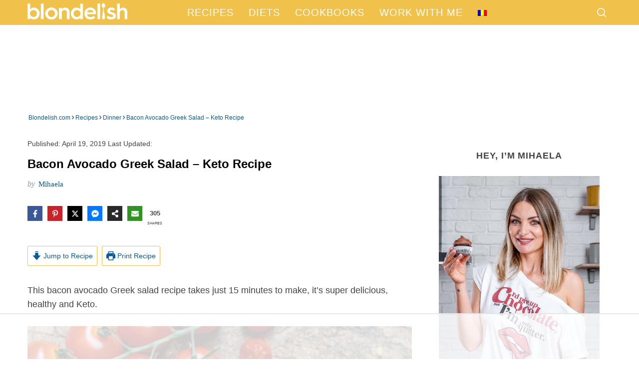

--- FILE ---
content_type: text/html; charset=UTF-8
request_url: https://www.blondelish.com/recipes/salad-recipes/bacon-avocado-greek-salad-keto-recipe/
body_size: 129991
content:
<!doctype html>
<html lang="en-US">
<head><meta charset="UTF-8"><script>if(navigator.userAgent.match(/MSIE|Internet Explorer/i)||navigator.userAgent.match(/Trident\/7\..*?rv:11/i)){var href=document.location.href;if(!href.match(/[?&]nowprocket/)){if(href.indexOf("?")==-1){if(href.indexOf("#")==-1){document.location.href=href+"?nowprocket=1"}else{document.location.href=href.replace("#","?nowprocket=1#")}}else{if(href.indexOf("#")==-1){document.location.href=href+"&nowprocket=1"}else{document.location.href=href.replace("#","&nowprocket=1#")}}}}</script><script>(()=>{class RocketLazyLoadScripts{constructor(){this.v="2.0.4",this.userEvents=["keydown","keyup","mousedown","mouseup","mousemove","mouseover","mouseout","touchmove","touchstart","touchend","touchcancel","wheel","click","dblclick","input"],this.attributeEvents=["onblur","onclick","oncontextmenu","ondblclick","onfocus","onmousedown","onmouseenter","onmouseleave","onmousemove","onmouseout","onmouseover","onmouseup","onmousewheel","onscroll","onsubmit"]}async t(){this.i(),this.o(),/iP(ad|hone)/.test(navigator.userAgent)&&this.h(),this.u(),this.l(this),this.m(),this.k(this),this.p(this),this._(),await Promise.all([this.R(),this.L()]),this.lastBreath=Date.now(),this.S(this),this.P(),this.D(),this.O(),this.M(),await this.C(this.delayedScripts.normal),await this.C(this.delayedScripts.defer),await this.C(this.delayedScripts.async),await this.T(),await this.F(),await this.j(),await this.A(),window.dispatchEvent(new Event("rocket-allScriptsLoaded")),this.everythingLoaded=!0,this.lastTouchEnd&&await new Promise(t=>setTimeout(t,500-Date.now()+this.lastTouchEnd)),this.I(),this.H(),this.U(),this.W()}i(){this.CSPIssue=sessionStorage.getItem("rocketCSPIssue"),document.addEventListener("securitypolicyviolation",t=>{this.CSPIssue||"script-src-elem"!==t.violatedDirective||"data"!==t.blockedURI||(this.CSPIssue=!0,sessionStorage.setItem("rocketCSPIssue",!0))},{isRocket:!0})}o(){window.addEventListener("pageshow",t=>{this.persisted=t.persisted,this.realWindowLoadedFired=!0},{isRocket:!0}),window.addEventListener("pagehide",()=>{this.onFirstUserAction=null},{isRocket:!0})}h(){let t;function e(e){t=e}window.addEventListener("touchstart",e,{isRocket:!0}),window.addEventListener("touchend",function i(o){o.changedTouches[0]&&t.changedTouches[0]&&Math.abs(o.changedTouches[0].pageX-t.changedTouches[0].pageX)<10&&Math.abs(o.changedTouches[0].pageY-t.changedTouches[0].pageY)<10&&o.timeStamp-t.timeStamp<200&&(window.removeEventListener("touchstart",e,{isRocket:!0}),window.removeEventListener("touchend",i,{isRocket:!0}),"INPUT"===o.target.tagName&&"text"===o.target.type||(o.target.dispatchEvent(new TouchEvent("touchend",{target:o.target,bubbles:!0})),o.target.dispatchEvent(new MouseEvent("mouseover",{target:o.target,bubbles:!0})),o.target.dispatchEvent(new PointerEvent("click",{target:o.target,bubbles:!0,cancelable:!0,detail:1,clientX:o.changedTouches[0].clientX,clientY:o.changedTouches[0].clientY})),event.preventDefault()))},{isRocket:!0})}q(t){this.userActionTriggered||("mousemove"!==t.type||this.firstMousemoveIgnored?"keyup"===t.type||"mouseover"===t.type||"mouseout"===t.type||(this.userActionTriggered=!0,this.onFirstUserAction&&this.onFirstUserAction()):this.firstMousemoveIgnored=!0),"click"===t.type&&t.preventDefault(),t.stopPropagation(),t.stopImmediatePropagation(),"touchstart"===this.lastEvent&&"touchend"===t.type&&(this.lastTouchEnd=Date.now()),"click"===t.type&&(this.lastTouchEnd=0),this.lastEvent=t.type,t.composedPath&&t.composedPath()[0].getRootNode()instanceof ShadowRoot&&(t.rocketTarget=t.composedPath()[0]),this.savedUserEvents.push(t)}u(){this.savedUserEvents=[],this.userEventHandler=this.q.bind(this),this.userEvents.forEach(t=>window.addEventListener(t,this.userEventHandler,{passive:!1,isRocket:!0})),document.addEventListener("visibilitychange",this.userEventHandler,{isRocket:!0})}U(){this.userEvents.forEach(t=>window.removeEventListener(t,this.userEventHandler,{passive:!1,isRocket:!0})),document.removeEventListener("visibilitychange",this.userEventHandler,{isRocket:!0}),this.savedUserEvents.forEach(t=>{(t.rocketTarget||t.target).dispatchEvent(new window[t.constructor.name](t.type,t))})}m(){const t="return false",e=Array.from(this.attributeEvents,t=>"data-rocket-"+t),i="["+this.attributeEvents.join("],[")+"]",o="[data-rocket-"+this.attributeEvents.join("],[data-rocket-")+"]",s=(e,i,o)=>{o&&o!==t&&(e.setAttribute("data-rocket-"+i,o),e["rocket"+i]=new Function("event",o),e.setAttribute(i,t))};new MutationObserver(t=>{for(const n of t)"attributes"===n.type&&(n.attributeName.startsWith("data-rocket-")||this.everythingLoaded?n.attributeName.startsWith("data-rocket-")&&this.everythingLoaded&&this.N(n.target,n.attributeName.substring(12)):s(n.target,n.attributeName,n.target.getAttribute(n.attributeName))),"childList"===n.type&&n.addedNodes.forEach(t=>{if(t.nodeType===Node.ELEMENT_NODE)if(this.everythingLoaded)for(const i of[t,...t.querySelectorAll(o)])for(const t of i.getAttributeNames())e.includes(t)&&this.N(i,t.substring(12));else for(const e of[t,...t.querySelectorAll(i)])for(const t of e.getAttributeNames())this.attributeEvents.includes(t)&&s(e,t,e.getAttribute(t))})}).observe(document,{subtree:!0,childList:!0,attributeFilter:[...this.attributeEvents,...e]})}I(){this.attributeEvents.forEach(t=>{document.querySelectorAll("[data-rocket-"+t+"]").forEach(e=>{this.N(e,t)})})}N(t,e){const i=t.getAttribute("data-rocket-"+e);i&&(t.setAttribute(e,i),t.removeAttribute("data-rocket-"+e))}k(t){Object.defineProperty(HTMLElement.prototype,"onclick",{get(){return this.rocketonclick||null},set(e){this.rocketonclick=e,this.setAttribute(t.everythingLoaded?"onclick":"data-rocket-onclick","this.rocketonclick(event)")}})}S(t){function e(e,i){let o=e[i];e[i]=null,Object.defineProperty(e,i,{get:()=>o,set(s){t.everythingLoaded?o=s:e["rocket"+i]=o=s}})}e(document,"onreadystatechange"),e(window,"onload"),e(window,"onpageshow");try{Object.defineProperty(document,"readyState",{get:()=>t.rocketReadyState,set(e){t.rocketReadyState=e},configurable:!0}),document.readyState="loading"}catch(t){console.log("WPRocket DJE readyState conflict, bypassing")}}l(t){this.originalAddEventListener=EventTarget.prototype.addEventListener,this.originalRemoveEventListener=EventTarget.prototype.removeEventListener,this.savedEventListeners=[],EventTarget.prototype.addEventListener=function(e,i,o){o&&o.isRocket||!t.B(e,this)&&!t.userEvents.includes(e)||t.B(e,this)&&!t.userActionTriggered||e.startsWith("rocket-")||t.everythingLoaded?t.originalAddEventListener.call(this,e,i,o):(t.savedEventListeners.push({target:this,remove:!1,type:e,func:i,options:o}),"mouseenter"!==e&&"mouseleave"!==e||t.originalAddEventListener.call(this,e,t.savedUserEvents.push,o))},EventTarget.prototype.removeEventListener=function(e,i,o){o&&o.isRocket||!t.B(e,this)&&!t.userEvents.includes(e)||t.B(e,this)&&!t.userActionTriggered||e.startsWith("rocket-")||t.everythingLoaded?t.originalRemoveEventListener.call(this,e,i,o):t.savedEventListeners.push({target:this,remove:!0,type:e,func:i,options:o})}}J(t,e){this.savedEventListeners=this.savedEventListeners.filter(i=>{let o=i.type,s=i.target||window;return e!==o||t!==s||(this.B(o,s)&&(i.type="rocket-"+o),this.$(i),!1)})}H(){EventTarget.prototype.addEventListener=this.originalAddEventListener,EventTarget.prototype.removeEventListener=this.originalRemoveEventListener,this.savedEventListeners.forEach(t=>this.$(t))}$(t){t.remove?this.originalRemoveEventListener.call(t.target,t.type,t.func,t.options):this.originalAddEventListener.call(t.target,t.type,t.func,t.options)}p(t){let e;function i(e){return t.everythingLoaded?e:e.split(" ").map(t=>"load"===t||t.startsWith("load.")?"rocket-jquery-load":t).join(" ")}function o(o){function s(e){const s=o.fn[e];o.fn[e]=o.fn.init.prototype[e]=function(){return this[0]===window&&t.userActionTriggered&&("string"==typeof arguments[0]||arguments[0]instanceof String?arguments[0]=i(arguments[0]):"object"==typeof arguments[0]&&Object.keys(arguments[0]).forEach(t=>{const e=arguments[0][t];delete arguments[0][t],arguments[0][i(t)]=e})),s.apply(this,arguments),this}}if(o&&o.fn&&!t.allJQueries.includes(o)){const e={DOMContentLoaded:[],"rocket-DOMContentLoaded":[]};for(const t in e)document.addEventListener(t,()=>{e[t].forEach(t=>t())},{isRocket:!0});o.fn.ready=o.fn.init.prototype.ready=function(i){function s(){parseInt(o.fn.jquery)>2?setTimeout(()=>i.bind(document)(o)):i.bind(document)(o)}return"function"==typeof i&&(t.realDomReadyFired?!t.userActionTriggered||t.fauxDomReadyFired?s():e["rocket-DOMContentLoaded"].push(s):e.DOMContentLoaded.push(s)),o([])},s("on"),s("one"),s("off"),t.allJQueries.push(o)}e=o}t.allJQueries=[],o(window.jQuery),Object.defineProperty(window,"jQuery",{get:()=>e,set(t){o(t)}})}P(){const t=new Map;document.write=document.writeln=function(e){const i=document.currentScript,o=document.createRange(),s=i.parentElement;let n=t.get(i);void 0===n&&(n=i.nextSibling,t.set(i,n));const c=document.createDocumentFragment();o.setStart(c,0),c.appendChild(o.createContextualFragment(e)),s.insertBefore(c,n)}}async R(){return new Promise(t=>{this.userActionTriggered?t():this.onFirstUserAction=t})}async L(){return new Promise(t=>{document.addEventListener("DOMContentLoaded",()=>{this.realDomReadyFired=!0,t()},{isRocket:!0})})}async j(){return this.realWindowLoadedFired?Promise.resolve():new Promise(t=>{window.addEventListener("load",t,{isRocket:!0})})}M(){this.pendingScripts=[];this.scriptsMutationObserver=new MutationObserver(t=>{for(const e of t)e.addedNodes.forEach(t=>{"SCRIPT"!==t.tagName||t.noModule||t.isWPRocket||this.pendingScripts.push({script:t,promise:new Promise(e=>{const i=()=>{const i=this.pendingScripts.findIndex(e=>e.script===t);i>=0&&this.pendingScripts.splice(i,1),e()};t.addEventListener("load",i,{isRocket:!0}),t.addEventListener("error",i,{isRocket:!0}),setTimeout(i,1e3)})})})}),this.scriptsMutationObserver.observe(document,{childList:!0,subtree:!0})}async F(){await this.X(),this.pendingScripts.length?(await this.pendingScripts[0].promise,await this.F()):this.scriptsMutationObserver.disconnect()}D(){this.delayedScripts={normal:[],async:[],defer:[]},document.querySelectorAll("script[type$=rocketlazyloadscript]").forEach(t=>{t.hasAttribute("data-rocket-src")?t.hasAttribute("async")&&!1!==t.async?this.delayedScripts.async.push(t):t.hasAttribute("defer")&&!1!==t.defer||"module"===t.getAttribute("data-rocket-type")?this.delayedScripts.defer.push(t):this.delayedScripts.normal.push(t):this.delayedScripts.normal.push(t)})}async _(){await this.L();let t=[];document.querySelectorAll("script[type$=rocketlazyloadscript][data-rocket-src]").forEach(e=>{let i=e.getAttribute("data-rocket-src");if(i&&!i.startsWith("data:")){i.startsWith("//")&&(i=location.protocol+i);try{const o=new URL(i).origin;o!==location.origin&&t.push({src:o,crossOrigin:e.crossOrigin||"module"===e.getAttribute("data-rocket-type")})}catch(t){}}}),t=[...new Map(t.map(t=>[JSON.stringify(t),t])).values()],this.Y(t,"preconnect")}async G(t){if(await this.K(),!0!==t.noModule||!("noModule"in HTMLScriptElement.prototype))return new Promise(e=>{let i;function o(){(i||t).setAttribute("data-rocket-status","executed"),e()}try{if(navigator.userAgent.includes("Firefox/")||""===navigator.vendor||this.CSPIssue)i=document.createElement("script"),[...t.attributes].forEach(t=>{let e=t.nodeName;"type"!==e&&("data-rocket-type"===e&&(e="type"),"data-rocket-src"===e&&(e="src"),i.setAttribute(e,t.nodeValue))}),t.text&&(i.text=t.text),t.nonce&&(i.nonce=t.nonce),i.hasAttribute("src")?(i.addEventListener("load",o,{isRocket:!0}),i.addEventListener("error",()=>{i.setAttribute("data-rocket-status","failed-network"),e()},{isRocket:!0}),setTimeout(()=>{i.isConnected||e()},1)):(i.text=t.text,o()),i.isWPRocket=!0,t.parentNode.replaceChild(i,t);else{const i=t.getAttribute("data-rocket-type"),s=t.getAttribute("data-rocket-src");i?(t.type=i,t.removeAttribute("data-rocket-type")):t.removeAttribute("type"),t.addEventListener("load",o,{isRocket:!0}),t.addEventListener("error",i=>{this.CSPIssue&&i.target.src.startsWith("data:")?(console.log("WPRocket: CSP fallback activated"),t.removeAttribute("src"),this.G(t).then(e)):(t.setAttribute("data-rocket-status","failed-network"),e())},{isRocket:!0}),s?(t.fetchPriority="high",t.removeAttribute("data-rocket-src"),t.src=s):t.src="data:text/javascript;base64,"+window.btoa(unescape(encodeURIComponent(t.text)))}}catch(i){t.setAttribute("data-rocket-status","failed-transform"),e()}});t.setAttribute("data-rocket-status","skipped")}async C(t){const e=t.shift();return e?(e.isConnected&&await this.G(e),this.C(t)):Promise.resolve()}O(){this.Y([...this.delayedScripts.normal,...this.delayedScripts.defer,...this.delayedScripts.async],"preload")}Y(t,e){this.trash=this.trash||[];let i=!0;var o=document.createDocumentFragment();t.forEach(t=>{const s=t.getAttribute&&t.getAttribute("data-rocket-src")||t.src;if(s&&!s.startsWith("data:")){const n=document.createElement("link");n.href=s,n.rel=e,"preconnect"!==e&&(n.as="script",n.fetchPriority=i?"high":"low"),t.getAttribute&&"module"===t.getAttribute("data-rocket-type")&&(n.crossOrigin=!0),t.crossOrigin&&(n.crossOrigin=t.crossOrigin),t.integrity&&(n.integrity=t.integrity),t.nonce&&(n.nonce=t.nonce),o.appendChild(n),this.trash.push(n),i=!1}}),document.head.appendChild(o)}W(){this.trash.forEach(t=>t.remove())}async T(){try{document.readyState="interactive"}catch(t){}this.fauxDomReadyFired=!0;try{await this.K(),this.J(document,"readystatechange"),document.dispatchEvent(new Event("rocket-readystatechange")),await this.K(),document.rocketonreadystatechange&&document.rocketonreadystatechange(),await this.K(),this.J(document,"DOMContentLoaded"),document.dispatchEvent(new Event("rocket-DOMContentLoaded")),await this.K(),this.J(window,"DOMContentLoaded"),window.dispatchEvent(new Event("rocket-DOMContentLoaded"))}catch(t){console.error(t)}}async A(){try{document.readyState="complete"}catch(t){}try{await this.K(),this.J(document,"readystatechange"),document.dispatchEvent(new Event("rocket-readystatechange")),await this.K(),document.rocketonreadystatechange&&document.rocketonreadystatechange(),await this.K(),this.J(window,"load"),window.dispatchEvent(new Event("rocket-load")),await this.K(),window.rocketonload&&window.rocketonload(),await this.K(),this.allJQueries.forEach(t=>t(window).trigger("rocket-jquery-load")),await this.K(),this.J(window,"pageshow");const t=new Event("rocket-pageshow");t.persisted=this.persisted,window.dispatchEvent(t),await this.K(),window.rocketonpageshow&&window.rocketonpageshow({persisted:this.persisted})}catch(t){console.error(t)}}async K(){Date.now()-this.lastBreath>45&&(await this.X(),this.lastBreath=Date.now())}async X(){return document.hidden?new Promise(t=>setTimeout(t)):new Promise(t=>requestAnimationFrame(t))}B(t,e){return e===document&&"readystatechange"===t||(e===document&&"DOMContentLoaded"===t||(e===window&&"DOMContentLoaded"===t||(e===window&&"load"===t||e===window&&"pageshow"===t)))}static run(){(new RocketLazyLoadScripts).t()}}RocketLazyLoadScripts.run()})();</script>
    
    <meta name="viewport" content="width=device-width, minimum-scale=1">
    <meta name="theme-color" content="#000000">
    <link rel="profile" href="https://gmpg.org/xfn/11">
    <script data-no-optimize="1" data-cfasync="false">!function(){"use strict";const t={adt_ei:{identityApiKey:"plainText",source:"url",type:"plaintext",priority:1},adt_eih:{identityApiKey:"sha256",source:"urlh",type:"hashed",priority:2},sh_kit:{identityApiKey:"sha256",source:"urlhck",type:"hashed",priority:3}},e=Object.keys(t);function i(t){return function(t){const e=t.match(/((?=([a-z0-9._!#$%+^&*()[\]<>-]+))\2@[a-z0-9._-]+\.[a-z0-9._-]+)/gi);return e?e[0]:""}(function(t){return t.replace(/\s/g,"")}(t.toLowerCase()))}!async function(){const n=new URL(window.location.href),o=n.searchParams;let a=null;const r=Object.entries(t).sort(([,t],[,e])=>t.priority-e.priority).map(([t])=>t);for(const e of r){const n=o.get(e),r=t[e];if(!n||!r)continue;const c=decodeURIComponent(n),d="plaintext"===r.type&&i(c),s="hashed"===r.type&&c;if(d||s){a={value:c,config:r};break}}if(a){const{value:t,config:e}=a;window.adthrive=window.adthrive||{},window.adthrive.cmd=window.adthrive.cmd||[],window.adthrive.cmd.push(function(){window.adthrive.identityApi({source:e.source,[e.identityApiKey]:t},({success:i,data:n})=>{i?window.adthrive.log("info","Plugin","detectEmails",`Identity API called with ${e.type} email: ${t}`,n):window.adthrive.log("warning","Plugin","detectEmails",`Failed to call Identity API with ${e.type} email: ${t}`,n)})})}!function(t,e){const i=new URL(e);t.forEach(t=>i.searchParams.delete(t)),history.replaceState(null,"",i.toString())}(e,n)}()}();
</script><meta name='robots' content='index, follow, max-image-preview:large, max-snippet:-1, max-video-preview:-1' />
<link rel="alternate" hreflang="en" href="https://www.blondelish.com/recipes/salad-recipes/bacon-avocado-greek-salad-keto-recipe/" />
<link rel="alternate" hreflang="ro" href="https://www.blondelish.com/retete/salata-greceasca-cu-bacon-si-avocado-reteta-keto/?lang=ro" />
<link rel="alternate" hreflang="x-default" href="https://www.blondelish.com/recipes/salad-recipes/bacon-avocado-greek-salad-keto-recipe/" />
<style data-no-optimize="1" data-cfasync="false"></style>
<script data-no-optimize="1" data-cfasync="false">
	window.adthriveCLS = {
		enabledLocations: ['Content', 'Recipe'],
		injectedSlots: [],
		injectedFromPlugin: true,
		branch: '8ffef6b',bucket: 'prod',			};
	window.adthriveCLS.siteAds = {"betaTester":false,"targeting":[{"value":"5eda64865693ec10d7c72359","key":"siteId"},{"value":"6233884d000c1f7088cb1d11","key":"organizationId"},{"value":"Blondelish","key":"siteName"},{"value":"AdThrive Edge","key":"service"},{"value":"on","key":"bidding"},{"value":["Food","Clean Eating"],"key":"verticals"}],"siteUrl":"https://www.blondelish.com","siteId":"5eda64865693ec10d7c72359","siteName":"Blondelish","breakpoints":{"tablet":768,"desktop":1024},"cloudflare":null,"adUnits":[{"sequence":9,"thirdPartyAdUnitName":null,"targeting":[{"value":["Sidebar"],"key":"location"},{"value":true,"key":"sticky"}],"devices":["desktop"],"name":"Sidebar_9","sticky":true,"location":"Sidebar","dynamic":{"pageSelector":"body.home","spacing":0,"max":1,"lazyMax":null,"enable":true,"lazy":false,"elementSelector":".sidebar","skip":0,"classNames":[],"position":"beforeend","every":1,"enabled":true},"stickyOverlapSelector":".home-section.section__latest-by-category:not(.with-sidebar)","adSizes":[[250,250],[300,50],[300,250],[320,50],[320,100],[336,280]],"priority":291,"autosize":true},{"sequence":9,"thirdPartyAdUnitName":null,"targeting":[{"value":["Sidebar"],"key":"location"},{"value":true,"key":"sticky"}],"devices":["desktop"],"name":"Sidebar_9","sticky":true,"location":"Sidebar","dynamic":{"pageSelector":"body:not(.home)","spacing":0,"max":1,"lazyMax":null,"enable":true,"lazy":false,"elementSelector":".sidebar","skip":0,"classNames":[],"position":"beforeend","every":1,"enabled":true},"stickyOverlapSelector":"#footer","adSizes":[[160,600],[336,280],[320,50],[300,600],[250,250],[1,1],[320,100],[300,1050],[300,50],[300,420],[300,250]],"priority":291,"autosize":true},{"sequence":null,"thirdPartyAdUnitName":null,"targeting":[{"value":["Content"],"key":"location"}],"devices":["desktop","tablet"],"name":"Content","sticky":false,"location":"Content","dynamic":{"pageSelector":"body.home","spacing":0,"max":1,"lazyMax":null,"enable":true,"lazy":false,"elementSelector":".wrapper.home-section.posts-section.with-sidebar","skip":0,"classNames":[],"position":"beforebegin","every":1,"enabled":true},"stickyOverlapSelector":"","adSizes":[[1,1],[1,2],[250,250],[300,50],[300,250],[300,300],[320,50],[320,100],[336,280],[468,60],[552,334],[728,90],[728,250],[970,90],[970,250]],"priority":199,"autosize":true},{"sequence":null,"thirdPartyAdUnitName":null,"targeting":[{"value":["Content"],"key":"location"}],"devices":["phone","tablet","desktop"],"name":"Content","sticky":false,"location":"Content","dynamic":{"pageSelector":"body.home","spacing":0,"max":1,"lazyMax":null,"enable":true,"lazy":false,"elementSelector":".wrapper.home-section.posts-section.with-sidebar","skip":0,"classNames":[],"position":"beforebegin","every":1,"enabled":true},"stickyOverlapSelector":"","adSizes":[[250,250],[300,250],[300,300],[336,280]],"priority":199,"autosize":true},{"sequence":null,"thirdPartyAdUnitName":null,"targeting":[{"value":["Content"],"key":"location"}],"devices":["tablet","phone","desktop"],"name":"Content","sticky":false,"location":"Content","dynamic":{"pageSelector":"body.archive, body.search","spacing":0,"max":3,"lazyMax":null,"enable":true,"lazy":false,"elementSelector":"article","skip":3,"classNames":[],"position":"beforebegin","every":3,"enabled":true},"stickyOverlapSelector":"","adSizes":[[728,90],[336,280],[320,50],[468,60],[970,90],[250,250],[1,1],[320,100],[970,250],[1,2],[300,50],[300,300],[552,334],[728,250],[300,250]],"priority":199,"autosize":true},{"sequence":null,"thirdPartyAdUnitName":null,"targeting":[{"value":["Content"],"key":"location"}],"devices":["desktop"],"name":"Content","sticky":false,"location":"Content","dynamic":{"pageSelector":"body.single, body.page:not(.home)","spacing":0.85,"max":3,"lazyMax":3,"enable":true,"lazy":true,"elementSelector":".entry-content > *:not(.wprm-recipe-container):not(.wprm-recipe-container  ~*)","skip":6,"classNames":[],"position":"afterend","every":1,"enabled":true},"stickyOverlapSelector":"","adSizes":[[728,90],[336,280],[320,50],[468,60],[970,90],[250,250],[1,1],[320,100],[970,250],[1,2],[300,50],[300,300],[552,334],[728,250],[300,250]],"priority":199,"autosize":true},{"sequence":null,"thirdPartyAdUnitName":null,"targeting":[{"value":["Content"],"key":"location"}],"devices":["tablet"],"name":"Content","sticky":false,"location":"Content","dynamic":{"pageSelector":"body.single, body.page:not(.home)","spacing":0.7,"max":8,"lazyMax":null,"enable":true,"lazy":false,"elementSelector":".entry-content > *:not(.wprm-recipe-container):not(.wprm-recipe-container  ~*)","skip":6,"classNames":[],"position":"afterend","every":1,"enabled":true},"stickyOverlapSelector":"","adSizes":[[728,90],[336,280],[320,50],[468,60],[970,90],[250,250],[1,1],[320,100],[970,250],[1,2],[300,50],[300,300],[552,334],[728,250],[300,250]],"priority":199,"autosize":true},{"sequence":null,"thirdPartyAdUnitName":null,"targeting":[{"value":["Content"],"key":"location"}],"devices":["phone"],"name":"Content","sticky":false,"location":"Content","dynamic":{"pageSelector":"body.single, body.page:not(.home)","spacing":0.85,"max":8,"lazyMax":1,"enable":true,"lazy":true,"elementSelector":".entry-content > *:not(.wprm-recipe-container):not(.wprm-recipe-container  ~*)","skip":6,"classNames":[],"position":"afterend","every":1,"enabled":true},"stickyOverlapSelector":"","adSizes":[[728,90],[336,280],[320,50],[468,60],[970,90],[250,250],[1,1],[320,100],[970,250],[1,2],[300,50],[300,300],[552,334],[728,250],[300,250]],"priority":199,"autosize":true},{"sequence":null,"thirdPartyAdUnitName":null,"targeting":[{"value":["Recipe"],"key":"location"}],"devices":["desktop","tablet"],"name":"Recipe","sticky":false,"location":"Recipe","dynamic":{"pageSelector":"","spacing":0.5,"max":2,"lazyMax":97,"enable":true,"lazy":true,"elementSelector":".wprm-recipe-ingredients-container, .wprm-recipe-instructions-container li, .wprm-recipe-notes li","skip":0,"classNames":[],"position":"beforebegin","every":1,"enabled":true},"stickyOverlapSelector":"","adSizes":[[320,50],[250,250],[1,1],[320,100],[1,2],[300,50],[320,300],[300,390],[300,250]],"priority":-101,"autosize":true},{"sequence":null,"thirdPartyAdUnitName":null,"targeting":[{"value":["Recipe"],"key":"location"}],"devices":["phone"],"name":"Recipe","sticky":false,"location":"Recipe","dynamic":{"pageSelector":"","spacing":0.6,"max":3,"lazyMax":96,"enable":true,"lazy":true,"elementSelector":".wprm-recipe-ingredients-container, .wprm-recipe-instructions-container, .wprm-recipe-notes-container","skip":0,"classNames":[],"position":"beforebegin","every":1,"enabled":true},"stickyOverlapSelector":"","adSizes":[[320,50],[250,250],[1,1],[320,100],[1,2],[300,50],[320,300],[300,390],[300,250]],"priority":-101,"autosize":true},{"sequence":null,"thirdPartyAdUnitName":null,"targeting":[{"value":["Footer"],"key":"location"},{"value":true,"key":"sticky"}],"devices":["tablet","phone","desktop"],"name":"Footer","sticky":true,"location":"Footer","dynamic":{"pageSelector":"","spacing":0,"max":1,"lazyMax":null,"enable":true,"lazy":false,"elementSelector":"body","skip":0,"classNames":[],"position":"beforeend","every":1,"enabled":true},"stickyOverlapSelector":"","adSizes":[[320,50],[320,100],[728,90],[970,90],[468,60],[1,1],[300,50]],"priority":-1,"autosize":true}],"adDensityLayout":{"mobile":{"adDensity":0.2,"onePerViewport":false},"pageOverrides":[{"mobile":{"adDensity":0.26,"onePerViewport":false},"note":null,"pageSelector":"body.home","desktop":{"adDensity":0.26,"onePerViewport":false}},{"mobile":{"adDensity":0.3,"onePerViewport":false},"note":null,"pageSelector":"body.archive, body.search","desktop":{"adDensity":0.3,"onePerViewport":false}}],"desktop":{"adDensity":0.2,"onePerViewport":false}},"adDensityEnabled":true,"siteExperiments":[],"adTypes":{"sponsorTileDesktop":true,"interscrollerDesktop":true,"nativeBelowPostDesktop":true,"miniscroller":true,"largeFormatsMobile":true,"nativeMobileContent":true,"inRecipeRecommendationMobile":true,"nativeMobileRecipe":true,"sponsorTileMobile":true,"expandableCatalogAdsMobile":false,"frameAdsMobile":true,"outstreamMobile":true,"nativeHeaderMobile":true,"frameAdsDesktop":true,"inRecipeRecommendationDesktop":true,"expandableFooterDesktop":true,"nativeDesktopContent":true,"outstreamDesktop":true,"animatedFooter":true,"skylineHeader":false,"expandableFooter":true,"nativeDesktopSidebar":true,"videoFootersMobile":true,"videoFootersDesktop":true,"interscroller":true,"nativeDesktopRecipe":true,"nativeHeaderDesktop":true,"nativeBelowPostMobile":true,"expandableCatalogAdsDesktop":false,"largeFormatsDesktop":true},"adOptions":{"theTradeDesk":true,"undertone":true,"sidebarConfig":{"dynamicStickySidebar":{"minHeight":1800,"enabled":true,"blockedSelectors":[]}},"footerCloseButton":true,"teads":true,"seedtag":true,"pmp":true,"thirtyThreeAcross":true,"sharethrough":true,"optimizeVideoPlayersForEarnings":true,"removeVideoTitleWrapper":true,"pubMatic":true,"contentTermsFooterEnabled":true,"infiniteScroll":false,"longerVideoAdPod":true,"yahoossp":true,"stickyContainerConfig":{"recipeDesktop":{"minHeight":400,"enabled":false},"blockedSelectors":[],"content":{"minHeight":400,"enabled":false},"recipeMobile":{"minHeight":400,"enabled":false}},"sonobi":true,"gatedPrint":{"printClasses":[],"siteEmailServiceProviderId":null,"defaultOptIn":false,"closeButtonEnabled":false,"enabled":false,"newsletterPromptEnabled":false},"yieldmo":true,"footerSelector":"","amazonUAM":true,"gamMCMEnabled":true,"gamMCMChildNetworkCode":"22536299991","stickyContainerAds":false,"rubiconMediaMath":true,"rubicon":true,"conversant":true,"openx":true,"customCreativeEnabled":false,"mobileHeaderHeight":1,"secColor":"#000000","unruly":true,"mediaGrid":true,"bRealTime":true,"adInViewTime":null,"gumgum":true,"comscoreFooter":true,"desktopInterstitial":false,"amx":true,"footerCloseButtonDesktop":true,"ozone":true,"isAutoOptimized":false,"comscoreTAL":true,"targetaff":false,"bgColor":"#FFFFFF","advancePlaylistOptions":{"playlistPlayer":{"enabled":true},"relatedPlayer":{"enabled":true,"applyToFirst":true}},"kargo":true,"liveRampATS":true,"footerCloseButtonMobile":true,"interstitialBlockedPageSelectors":"","prioritizeShorterVideoAds":true,"allowSmallerAdSizes":true,"comscore":"Food","blis":true,"wakeLock":{"desktopEnabled":true,"mobileValue":15,"mobileEnabled":true,"desktopValue":30},"mobileInterstitial":false,"tripleLift":true,"sensitiveCategories":["alc","cbd","cosm","dat","gamc","pol","rel","sst","ssr","srh","ske","wtl"],"liveRamp":true,"mobileInterstitialBlockedPageSelectors":"","adthriveEmailIdentity":true,"criteo":true,"nativo":true,"infiniteScrollOptions":{"selector":"","heightThreshold":0},"dynamicContentSlotLazyLoading":true,"clsOptimizedAds":true,"ogury":true,"verticals":["Food","Clean Eating"],"inImage":false,"stackadapt":true,"usCMP":{"enabled":false,"regions":[]},"advancePlaylist":true,"medianet":true,"delayLoading":true,"inImageZone":null,"appNexus":true,"rise":true,"liveRampId":"","infiniteScrollRefresh":false,"indexExchange":true},"siteAdsProfiles":[],"thirdPartySiteConfig":{"partners":{"discounts":[]}},"featureRollouts":{"disable-delay-loading-good-cwv":{"featureRolloutId":43,"data":null,"enabled":true}},"videoPlayers":{"contextual":{"autoplayCollapsibleEnabled":true,"overrideEmbedLocation":true,"defaultPlayerType":"collapse"},"videoEmbed":"wordpress","footerSelector":"#footer","contentSpecificPlaylists":[],"players":[{"devices":["desktop","mobile"],"description":"","id":4067252,"title":"Stationary related player - desktop and mobile","type":"stationaryRelated","enabled":true,"playerId":"qVsuA2o0"},{"playlistId":"","pageSelector":"","devices":["desktop"],"description":"","skip":3,"title":"","type":"stickyRelated","enabled":true,"elementSelector":".entry-content > p","id":4067253,"position":"afterend","saveVideoCloseState":false,"shuffle":false,"playerId":"qVsuA2o0","isCompleted":true},{"playlistId":"","pageSelector":"","devices":["mobile"],"mobileLocation":"bottom-right","description":"","skip":3,"title":"","type":"stickyRelated","enabled":true,"elementSelector":".entry-content > p","id":4067254,"position":"afterend","saveVideoCloseState":false,"shuffle":false,"playerId":"qVsuA2o0","isCompleted":true},{"playlistId":"VwsyxTmh","pageSelector":"body.single, body.page:not(.home)","devices":["desktop"],"description":"","skip":3,"title":"MY LATEST VIDEOS","type":"stickyPlaylist","enabled":true,"footerSelector":"#footer","elementSelector":".entry-content > p","id":4067255,"position":"afterend","saveVideoCloseState":false,"shuffle":true,"playerId":"VJQwGrry"},{"playlistId":"VwsyxTmh","pageSelector":"body.single, body.page:not(.home)","devices":["mobile"],"mobileLocation":"top-center","description":"","skip":3,"title":"MY LATEST VIDEOS","type":"stickyPlaylist","enabled":true,"footerSelector":"#footer","elementSelector":".entry-content > p","id":4067256,"position":"afterend","saveVideoCloseState":false,"shuffle":true,"mobileHeaderSelector":null,"playerId":"VJQwGrry"}],"partners":{"theTradeDesk":true,"unruly":true,"mediaGrid":true,"undertone":true,"gumgum":true,"seedtag":true,"amx":true,"ozone":true,"pmp":true,"kargo":true,"connatix":true,"stickyOutstream":{"desktop":{"enabled":false},"blockedPageSelectors":"","mobileLocation":"bottom-left","allowOnHomepage":false,"mobile":{"enabled":false},"saveVideoCloseState":false,"mobileHeaderSelector":null,"allowForPageWithStickyPlayer":{"enabled":true}},"sharethrough":true,"blis":true,"tripleLift":true,"pubMatic":true,"criteo":true,"yahoossp":true,"nativo":true,"stackadapt":true,"yieldmo":true,"amazonUAM":true,"medianet":true,"rubicon":true,"appNexus":true,"rise":true,"openx":true,"indexExchange":true}}};</script>

<script data-no-optimize="1" data-cfasync="false">
(function(w, d) {
	w.adthrive = w.adthrive || {};
	w.adthrive.cmd = w.adthrive.cmd || [];
	w.adthrive.plugin = 'adthrive-ads-3.9.0';
	w.adthrive.host = 'ads.adthrive.com';
	w.adthrive.integration = 'plugin';

	var commitParam = (w.adthriveCLS && w.adthriveCLS.bucket !== 'prod' && w.adthriveCLS.branch) ? '&commit=' + w.adthriveCLS.branch : '';

	var s = d.createElement('script');
	s.async = true;
	s.referrerpolicy='no-referrer-when-downgrade';
	s.src = 'https://' + w.adthrive.host + '/sites/5eda64865693ec10d7c72359/ads.min.js?referrer=' + w.encodeURIComponent(w.location.href) + commitParam + '&cb=' + (Math.floor(Math.random() * 100) + 1) + '';
	var n = d.getElementsByTagName('script')[0];
	n.parentNode.insertBefore(s, n);
})(window, document);
</script>
<link rel="dns-prefetch" href="https://ads.adthrive.com/"><link rel="preconnect" href="https://ads.adthrive.com/"><link rel="preconnect" href="https://ads.adthrive.com/" crossorigin>
	<!-- This site is optimized with the Yoast SEO Premium plugin v20.12 (Yoast SEO v20.12) - https://yoast.com/wordpress/plugins/seo/ -->
	<title>Bacon Avocado Greek Salad - Keto Recipe - Blondelish.com</title><link rel="preload" href="https://www.blondelish.com/wp-content/uploads/2018/03/Logo-06-300-px.png" as="image" fetchpriority="high"><link rel="preload" href="https://www.blondelish.com/wp-content/uploads/2019/04/Bacon-Avocado-Greek-Salad-Keto-Recipe-4.jpg" as="image" imagesrcset="https://www.blondelish.com/wp-content/uploads/2019/04/Bacon-Avocado-Greek-Salad-Keto-Recipe-4.jpg 1080w, https://www.blondelish.com/wp-content/uploads/2019/04/Bacon-Avocado-Greek-Salad-Keto-Recipe-4-240x300.jpg 240w, https://www.blondelish.com/wp-content/uploads/2019/04/Bacon-Avocado-Greek-Salad-Keto-Recipe-4-768x960.jpg 768w, https://www.blondelish.com/wp-content/uploads/2019/04/Bacon-Avocado-Greek-Salad-Keto-Recipe-4-819x1024.jpg 819w, https://www.blondelish.com/wp-content/uploads/2019/04/Bacon-Avocado-Greek-Salad-Keto-Recipe-4-370x463.jpg 370w, https://www.blondelish.com/wp-content/uploads/2019/04/Bacon-Avocado-Greek-Salad-Keto-Recipe-4-570x713.jpg 570w, https://www.blondelish.com/wp-content/uploads/2019/04/Bacon-Avocado-Greek-Salad-Keto-Recipe-4-770x963.jpg 770w, https://www.blondelish.com/wp-content/uploads/2019/04/Bacon-Avocado-Greek-Salad-Keto-Recipe-4-464x580.jpg 464w" imagesizes="(max-width: 1080px) 100vw, 1080px" fetchpriority="high">
<style id="wpr-usedcss">.adthrive-ad{margin-top:10px;margin-bottom:10px;text-align:center;overflow-x:visible;clear:both;line-height:0}.site-content{transform:none;-webkit-transform:none}.adthrive-device-desktop .adthrive-recipe{float:right;margin:0 0 20px 20px!important}body.single .entry-content{z-index:5!important;position:relative!important;background:#fff}:where(.wp-block-button__link){box-shadow:none;text-decoration:none;border-radius:9999px;padding:calc(.667em + 2px) calc(1.333em + 2px)}:where(.wp-block-columns.has-background){padding:1.25em 2.375em}:where(.wp-block-post-comments input[type=submit]){border:none}.wp-block-embed{overflow-wrap:break-word}.wp-block-embed iframe{max-width:100%}.wp-block-embed__wrapper{position:relative}.wp-embed-responsive .wp-has-aspect-ratio .wp-block-embed__wrapper:before{content:"";display:block;padding-top:50%}.wp-embed-responsive .wp-has-aspect-ratio iframe{position:absolute;top:0;right:0;bottom:0;left:0;height:100%;width:100%}.wp-embed-responsive .wp-embed-aspect-16-9 .wp-block-embed__wrapper:before{padding-top:56.25%}:where(.wp-block-file__button){border-radius:2em;padding:.5em 1em}:where(.wp-block-file__button):is(a):active,:where(.wp-block-file__button):is(a):focus,:where(.wp-block-file__button):is(a):hover,:where(.wp-block-file__button):is(a):visited{box-shadow:none;color:#fff;opacity:.85;text-decoration:none}.wp-block-image img{height:auto;max-width:100%;vertical-align:bottom}.wp-block-image img{box-sizing:border-box}.wp-block-image.aligncenter{text-align:center}.wp-block-image .aligncenter,.wp-block-image.aligncenter{display:table}.wp-block-image .aligncenter{margin-left:auto;margin-right:auto}.wp-block-image :where(.has-border-color){border-style:solid}.wp-block-image :where([style*=border-top-color]){border-top-style:solid}.wp-block-image :where([style*=border-right-color]){border-right-style:solid}.wp-block-image :where([style*=border-bottom-color]){border-bottom-style:solid}.wp-block-image :where([style*=border-left-color]){border-left-style:solid}.wp-block-image :where([style*=border-width]){border-style:solid}.wp-block-image :where([style*=border-top-width]){border-top-style:solid}.wp-block-image :where([style*=border-right-width]){border-right-style:solid}.wp-block-image :where([style*=border-bottom-width]){border-bottom-style:solid}.wp-block-image :where([style*=border-left-width]){border-left-style:solid}.wp-block-image figure{margin:0}ol,ul{box-sizing:border-box}:where(.wp-block-navigation .wp-block-navigation__submenu-container .wp-block-navigation-item a:not(.wp-element-button)),:where(.wp-block-navigation .wp-block-navigation__submenu-container .wp-block-navigation-submenu a:not(.wp-element-button)),:where(.wp-block-navigation.has-background .wp-block-navigation-item a:not(.wp-element-button)),:where(.wp-block-navigation.has-background .wp-block-navigation-submenu a:not(.wp-element-button)){padding:.5em 1em}:where(p.has-text-color:not(.has-link-color)) a{color:inherit}:where(.wp-block-search__button){border:1px solid #ccc;padding:.375em .625em}:where(.wp-block-search__button-inside .wp-block-search__inside-wrapper){padding:4px;border:1px solid #949494}:where(.wp-block-search__button-inside .wp-block-search__inside-wrapper) .wp-block-search__input{border-radius:0;border:none;padding:0 0 0 .25em}:where(.wp-block-search__button-inside .wp-block-search__inside-wrapper) .wp-block-search__input:focus{outline:0}:where(.wp-block-search__button-inside .wp-block-search__inside-wrapper) :where(.wp-block-search__button){padding:.125em .5em}.wp-block-social-links{box-sizing:border-box;padding-left:0;padding-right:0;text-indent:0;margin-left:0;background:0 0}.wp-block-social-links .wp-social-link a,.wp-block-social-links .wp-social-link a:hover{text-decoration:none;border-bottom:0;box-shadow:none}.wp-block-social-links .wp-social-link a{padding:.25em}.wp-block-social-links .wp-social-link svg{width:1em;height:1em}.wp-block-social-links .wp-social-link span:not(.screen-reader-text){margin-left:.5em;margin-right:.5em;font-size:.65em}.wp-block-social-links{font-size:24px}.wp-block-social-links.has-large-icon-size{font-size:36px}.wp-block-social-links.aligncenter{justify-content:center;display:flex}.wp-block-social-link{display:block;border-radius:9999px;transition:transform .1s ease;height:auto}.wp-block-social-link a{align-items:center;display:flex;line-height:0;transition:transform .1s ease}.wp-block-social-link:hover{transform:scale(1.1)}.wp-block-social-links .wp-block-social-link .wp-block-social-link-anchor,.wp-block-social-links .wp-block-social-link .wp-block-social-link-anchor svg,.wp-block-social-links .wp-block-social-link .wp-block-social-link-anchor:active,.wp-block-social-links .wp-block-social-link .wp-block-social-link-anchor:hover,.wp-block-social-links .wp-block-social-link .wp-block-social-link-anchor:visited{color:currentColor;fill:currentColor}.wp-block-social-links:not(.is-style-logos-only) .wp-social-link{background-color:#f0f0f0;color:#444}.wp-block-social-links:not(.is-style-logos-only) .wp-social-link-facebook{background-color:#1778f2;color:#fff}.wp-block-social-links:not(.is-style-logos-only) .wp-social-link-instagram{background-color:#f00075;color:#fff}.wp-block-social-links:not(.is-style-logos-only) .wp-social-link-pinterest{background-color:#e60122;color:#fff}.wp-block-social-links:not(.is-style-logos-only) .wp-social-link-youtube{background-color:red;color:#fff}.wp-block-social-links.is-style-logos-only .wp-social-link{background:0 0}.wp-block-social-links.is-style-logos-only .wp-social-link a{padding:0}.wp-block-social-links.is-style-logos-only .wp-social-link svg{width:1.25em;height:1.25em}.wp-block-social-links.is-style-logos-only .wp-social-link-facebook{color:#1778f2}.wp-block-social-links.is-style-logos-only .wp-social-link-instagram{color:#f00075}.wp-block-social-links.is-style-logos-only .wp-social-link-pinterest{color:#e60122}.wp-block-social-links.is-style-logos-only .wp-social-link-youtube{color:red}:root{--wp--preset--font-size--normal:16px;--wp--preset--font-size--huge:42px}.aligncenter{clear:both}.screen-reader-text{border:0;clip:rect(1px,1px,1px,1px);-webkit-clip-path:inset(50%);clip-path:inset(50%);height:1px;margin:-1px;overflow:hidden;padding:0;position:absolute;width:1px;word-wrap:normal!important}.screen-reader-text:focus{background-color:#ddd;clip:auto!important;-webkit-clip-path:none;clip-path:none;color:#444;display:block;font-size:1em;height:auto;left:5px;line-height:normal;padding:15px 23px 14px;text-decoration:none;top:5px;width:auto;z-index:100000}html :where(.has-border-color){border-style:solid}html :where([style*=border-top-color]){border-top-style:solid}html :where([style*=border-right-color]){border-right-style:solid}html :where([style*=border-bottom-color]){border-bottom-style:solid}html :where([style*=border-left-color]){border-left-style:solid}html :where([style*=border-width]){border-style:solid}html :where([style*=border-top-width]){border-top-style:solid}html :where([style*=border-right-width]){border-right-style:solid}html :where([style*=border-bottom-width]){border-bottom-style:solid}html :where([style*=border-left-width]){border-left-style:solid}html :where(img[class*=wp-image-]){height:auto;max-width:100%}figure{margin:0 0 1em}.wpml-ls-flag{display:inline-block}body{--extendify--spacing--large:var( --wp--custom--spacing--large, clamp(2em, 8vw, 8em) )!important;--wp--preset--font-size--ext-small:1rem!important;--wp--preset--font-size--ext-medium:1.125rem!important;--wp--preset--font-size--ext-large:clamp(1.65rem, 3.5vw, 2.15rem)!important;--wp--preset--font-size--ext-x-large:clamp(3rem, 6vw, 4.75rem)!important;--wp--preset--font-size--ext-xx-large:clamp(3.25rem, 7.5vw, 5.75rem)!important;--wp--preset--color--black:#000!important;--wp--preset--color--white:#fff!important}.wpcf7 .screen-reader-response{position:absolute;overflow:hidden;clip:rect(1px,1px,1px,1px);clip-path:inset(50%);height:1px;width:1px;margin:-1px;padding:0;border:0;word-wrap:normal!important}.wpcf7 form .wpcf7-response-output{margin:2em .5em 1em;padding:.2em 1em;border:2px solid #00a0d2}.wpcf7 form.init .wpcf7-response-output,.wpcf7 form.resetting .wpcf7-response-output,.wpcf7 form.submitting .wpcf7-response-output{display:none}.wpcf7 form.sent .wpcf7-response-output{border-color:#46b450}.wpcf7 form.aborted .wpcf7-response-output,.wpcf7 form.failed .wpcf7-response-output{border-color:#dc3232}.wpcf7 form.spam .wpcf7-response-output{border-color:#f56e28}.wpcf7 form.invalid .wpcf7-response-output,.wpcf7 form.payment-required .wpcf7-response-output,.wpcf7 form.unaccepted .wpcf7-response-output{border-color:#ffb900}.wpcf7-form-control-wrap{position:relative}.wpcf7-not-valid-tip{color:#dc3232;font-size:1em;font-weight:400;display:block}.use-floating-validation-tip .wpcf7-not-valid-tip{position:relative;top:-2ex;left:1em;z-index:100;border:1px solid #dc3232;background:#fff;padding:.2em .8em;width:24em}.wpcf7-spinner{visibility:hidden;display:inline-block;background-color:#23282d;opacity:.75;width:24px;height:24px;border:none;border-radius:100%;padding:0;margin:0 24px;position:relative}form.submitting .wpcf7-spinner{visibility:visible}.wpcf7-spinner::before{content:'';position:absolute;background-color:#fbfbfc;top:4px;left:4px;width:6px;height:6px;border:none;border-radius:100%;transform-origin:8px 8px;animation-name:spin;animation-duration:1s;animation-timing-function:linear;animation-iteration-count:infinite}@media (prefers-reduced-motion:reduce){.wp-block-social-link{transition-duration:0s;transition-delay:0s}.wpcf7-spinner::before{animation-name:blink;animation-duration:2s}}@keyframes spin{from{transform:rotate(0)}to{transform:rotate(360deg)}}@keyframes blink{from{opacity:0}50%{opacity:1}to{opacity:0}}.wpcf7 input[type=file]{cursor:pointer}.wpcf7 input[type=file]:disabled{cursor:default}.wpcf7 .wpcf7-submit:disabled{cursor:not-allowed}.wpcf7 input[type=email],.wpcf7 input[type=tel],.wpcf7 input[type=url]{direction:ltr}.ns-button-icon,.ns-button-label{color:#fff;box-sizing:border-box}.ns-buttons{position:relative}.ns-buttons-wrapper{display:flex;flex-wrap:wrap}.ns-columns.ns-has-total-share-count-after .ns-buttons-wrapper{margin-right:50px}body a.ns-button{display:inline-flex;height:40px;line-height:40px;margin:0 10px 10px 0;padding:0;font-size:14px;overflow:hidden;text-decoration:none;border:none;--ns-button-color:#333}.ns-button *{pointer-events:none}.ns-button-block{display:inline-flex;align-items:center;background:#333;background:var(--ns-button-color)}.ns-button-wrapper{display:inline-flex;align-items:center;overflow:hidden;width:100%}.ns-button:not(.ns-hover-swap):hover .ns-button-wrapper>span:not(.ns-inverse){box-shadow:inset 0 0 0 50px rgba(0,0,0,.1)}.ns-button-icon{height:40px;width:40px;min-width:40px;justify-content:center}.ns-button-icon>*{height:50%;margin:0 auto}.ns-button-icon path{fill:currentColor}.ns-button-share-count{display:none;font-size:12px;align-items:center}.ns-button.ns-share-count:hover svg,.ns-hide{display:none}.ns-button.ns-share-count:hover .ns-button-share-count{display:flex}.ns-button-label{height:100%;flex-grow:1;padding:0 15px 0 0;overflow:hidden}.ns-button-label-wrapper{white-space:nowrap;overflow:hidden;text-overflow:ellipsis}.ns-button.twitter{--ns-button-color:#000}.ns-button.facebook{--ns-button-color:#3b5998}.ns-button.linkedin{--ns-button-color:#0077B5}.ns-button.pinterest{--ns-button-color:#C92228}.ns-button.buffer{--ns-button-color:#323b43}.ns-button.reddit{--ns-button-color:#ff4500}.ns-button.hackernews{--ns-button-color:#F0652F}.ns-button.pocket{--ns-button-color:#ef4056}.ns-button.whatsapp{--ns-button-color:#25d366}.ns-button.tumblr{--ns-button-color:#35465c}.ns-button.vkontakte{--ns-button-color:#45668e}.ns-button.xing{--ns-button-color:#026466}.ns-button.flipboard{--ns-button-color:#e12828}.ns-button.mix{--ns-button-color:#fd8235}.ns-button.yummly{--ns-button-color:#e16120}.ns-button.sms{--ns-button-color:#218AFF}.ns-button.email{--ns-button-color:#319324}.ns-button.print{--ns-button-color:#d34836}.ns-button.copy{--ns-button-color:#816B5B}.ns-button.line{--ns-button-color:#00B900}.ns-button.messenger{--ns-button-color:#0078FF}.ns-button.phone{--ns-button-color:#512DA8}.ns-button.share{--ns-button-color:#2A2A2C}.ns-button.telegram{--ns-button-color:#0088cc}.ns-button.wordpress{--ns-button-color:#21759B}.ns-button.youtube{--ns-button-color:#FF0000}.ns-3-col .ns-buttons-wrapper>a:nth-of-type(3n){margin-right:0}.ns-3-col .ns-buttons-wrapper>a{flex-basis:calc(33.333333% - 6.666666px)}.ns-columns.small.ns-has-total-share-count-after .ns-buttons-wrapper{margin-right:40px}.ns-columns.large.ns-has-total-share-count-after .ns-buttons-wrapper{margin-right:60px}.ns-buttons.small .ns-button{height:30px;line-height:30px;font-size:12px}.ns-buttons.small .ns-button-icon{height:30px;width:30px;min-width:30px}.ns-buttons.small .ns-button-share-count{font-size:10px}.ns-buttons.large .ns-button{height:50px;line-height:50px;font-size:18px}.ns-buttons.large .ns-button-icon{height:50px;width:50px;min-width:50px}.ns-buttons.large .ns-button-share-count{font-size:16px}.ns-total-share-count{font-size:15px;line-height:normal;text-align:center;display:inline-table;height:40px;width:40px;margin:0 0 10px}.ns-inline{margin-bottom:10px}.ns-total-share-count-wrapper{display:table-cell;vertical-align:middle}.ns-total-share-count-amount{font-weight:700}.ns-total-share-count-text{font-size:8px;line-height:11px}.ns-columns .ns-total-share-count{position:absolute;right:0;margin:0!important}.ns-buttons.small .ns-total-share-count{height:30px;width:30px;font-size:13px}.ns-buttons.small .ns-total-share-count-text{font-size:7px;line-height:10px}.ns-buttons.large .ns-total-share-count{height:50px;width:50px;font-size:19px}.ns-buttons.large .ns-total-share-count-text{font-size:9px;line-height:12px}@media print{.ns-no-print,.ns-no-print *{display:none!important}}.wpml-ls-menu-item .wpml-ls-flag{display:inline;vertical-align:baseline}.wpml-ls-menu-item .wpml-ls-flag+span{margin-left:.3em}.rtl .wpml-ls-menu-item .wpml-ls-flag+span{margin-left:0;margin-right:.3em}ul .wpml-ls-menu-item a{display:flex;align-items:center}.top-strip-fixed .top-strip{z-index:9999999}:root{--global-kb-font-size-sm:clamp(0.8rem, 0.73rem + 0.217vw, 0.9rem);--global-kb-font-size-md:clamp(1.1rem, 0.995rem + 0.326vw, 1.25rem);--global-kb-font-size-lg:clamp(1.75rem, 1.576rem + 0.543vw, 2rem);--global-kb-font-size-xl:clamp(2.25rem, 1.728rem + 1.63vw, 3rem);--global-kb-font-size-xxl:clamp(2.5rem, 1.456rem + 3.26vw, 4rem);--global-kb-font-size-xxxl:clamp(2.75rem, 0.489rem + 7.065vw, 6rem)}:root{--global-palette1:#3182CE;--global-palette2:#2B6CB0;--global-palette3:#1A202C;--global-palette4:#2D3748;--global-palette5:#4A5568;--global-palette6:#718096;--global-palette7:#EDF2F7;--global-palette8:#F7FAFC;--global-palette9:#ffffff}:root{--site-background:#fff;--site-color:#444;--hp-sections-space:100px}.main-menu .sub-links .active-link,.main-menu>ul>.sub-menu-columns>.sub-menu>.sub-links>li>a{color:#ffcc0d}.main-menu .sub-menu-two-columns>.sub-menu>.sub-links li a:after{background-color:#ffcc0d}.main-menu .posts-loading:after{border-top-color:#ffcc0d;border-bottom-color:#ffcc0d}.main-menu>ul>.link-arrow>a>span:after{border-color:transparent transparent #ffcc0d}.main-menu>ul>li>.sub-menu{border-top-color:#ffcc0d}.sidebar .widget{border-bottom-color:#fff}.footer-sidebar .widget_nav_menu li:after,.widget_nav_menu li:not(:last-of-type):after{background-color:#585b61}.entry-title{text-transform:none}.page-title .entry-title{font-size:24px}@media screen and (min-width:300px){.page-title .entry-title{font-size:calc(24px + (24 - 24) * ((100vw - 300px) / (1600 - 300)))}}@media screen and (min-width:1600px){.page-title .entry-title{font-size:24px}}.entries .entry-title{font-size:18px}@media screen and (min-width:300px){.entries .entry-title{font-size:calc(18px + (22 - 18) * ((100vw - 300px) / (1600 - 300)))}}@media screen and (min-width:1600px){.entries .entry-title{font-size:22px}}.form-submit{max-width:300px}.home .author,.home .written-by{display:none}.breadcrumbs{margin-bottom:30px}.breadcrumbs span[property=name]{display:inline-block;font-family:sans-serif,arial;font-size:12px;line-height:1.65em;font-weight:300;color:#4a4a4a;margin:0 2px}.single .page-header{text-align:left}.ltr .entry-content>p:first-of-type:first-letter{padding:0!important;float:none!important;font-size:inherit!important;font-weight:inherit!important;font-family:inherit!important;line-height:inherit!important}.author a{color:#4a4a4a;font-size:15px}.author,.written-by{font-size:15px}.top-strip-logo{margin-bottom:5px;max-width:200px}.entries .post-item .entry-title{font-weight:400}.page-title .entry-title{font-weight:700}@media only screen and (max-width:750px){[class*="-layout"].entries .entry-image{width:100%;max-width:100%;margin-right:0}[class*="-layout"].entries .entry-header .entry-title{margin-top:15px;text-align:left;display:block!important}body [class*="-layout"].entries .entry-image{width:100%;max-width:100%;margin-right:0}}a{text-decoration:none}.main-menu .sub-menu a,.secondary-menu .sub-menu a{background-color:#fff;color:#000;border:1px solid #f0c14b;text-decoration:none}.main-menu .sub-menu a,.secondary-menu .sub-menu a:hover{color:#f0c14b}@media only screen and (max-width:960px){.top-strip .social{display:none}.top-strip{position:static!important}}.entry-content h2{font-size:24px;line-height:30px;font-weight:700}.entry-content h3{font-size:22px;line-height:28px;font-weight:700}.entry-content h4{font-size:20px;line-height:26px;font-weight:600}.yikes-easy-mc-form .yikes-easy-mc-submit-button{font:14px Helvetica,Arial,sans-serif!important;background:linear-gradient(to bottom,#f7dfa5,#f0c14b)!important;border:none!important;color:#fff!important;font-weight:700!important;width:90%!important;font-size:17px!important;border-radius:40px!important;text-transform:uppercase!important;min-height:53px!important}.yikes-easy-mc-form .yikes-easy-mc-submit-button:hover{box-shadow:2px 2px 3px #000;width:91%!important}h1,h2,h3,h4,h5{font-family:Verdana,Helvetica,sans-serif}.related-posts .entry-meta{margin-top:none}.tippy-box[data-theme~=wprm]{background-color:#333;color:#fff}.tippy-box[data-theme~=wprm][data-placement^=top]>.tippy-arrow::before{border-top-color:#333}.tippy-box[data-theme~=wprm][data-placement^=bottom]>.tippy-arrow::before{border-bottom-color:#333}.tippy-box[data-theme~=wprm][data-placement^=left]>.tippy-arrow::before{border-left-color:#333}.tippy-box[data-theme~=wprm][data-placement^=right]>.tippy-arrow::before{border-right-color:#333}.tippy-box[data-theme~=wprm] a{color:#fff}body{--comment-rating-star-color:#f0c14b}body{--wprm-popup-font-size:16px}body{--wprm-popup-background:#ffffff}body{--wprm-popup-title:#000000}body{--wprm-popup-content:#444444}body{--wprm-popup-button-background:#444444}body{--wprm-popup-button-text:#ffffff}#ez-toc-container{background:#f9f9f9;border:1px solid #aaa;border-radius:4px;-webkit-box-shadow:0 1px 1px rgba(0,0,0,.05);box-shadow:0 1px 1px rgba(0,0,0,.05);display:table;margin-bottom:1em;padding:10px 20px 10px 10px;position:relative;width:auto}div.ez-toc-widget-container{padding:0;position:relative}div.ez-toc-widget-container ul{display:block}div.ez-toc-widget-container li{border:none;padding:0}div.ez-toc-widget-container ul.ez-toc-list{padding:10px}#ez-toc-container ul ul{margin-left:1.5em}#ez-toc-container li,#ez-toc-container ul{padding:0}#ez-toc-container li,#ez-toc-container ul,#ez-toc-container ul li,div.ez-toc-widget-container,div.ez-toc-widget-container li{background:0 0;list-style:none;line-height:1.6;margin:0;overflow:hidden;z-index:1}#ez-toc-container a{color:#444;box-shadow:none;text-decoration:none;text-shadow:none;display:inline-flex;align-items:stretch;flex-wrap:nowrap}#ez-toc-container a:visited{color:#9f9f9f}#ez-toc-container a:hover{text-decoration:underline}#ez-toc-container a.ez-toc-toggle{display:flex;align-items:center}.ez-toc-widget-container ul.ez-toc-list li::before{content:&#039;position:absolute;left:0;right:0;height:30px;line-height:30px;z-index:-1}.ez-toc-widget-container ul.ez-toc-list li.active{background-color:#ededed}.ez-toc-widget-container li.active>a{font-weight:900}.btn.active{background-image:none}#ez-toc-container input,.ez-toc-toggle #item{position:absolute;left:-999em}#ez-toc-container input[type=checkbox]:checked+nav,#ez-toc-widget-container input[type=checkbox]:checked+nav{opacity:0;max-height:0;border:none;display:none}#ez-toc-container label{position:relative;cursor:pointer;display:initial}#ez-toc-container .ez-toc-toggle label{float:right;position:relative;font-size:16px;padding:0;border:1px solid #999191;border-radius:5px;cursor:pointer;left:10px;width:35px}#ez-toc-container a.ez-toc-toggle{color:#444;background:inherit;border:inherit}#ez-toc-container .eztoc-toggle-hide-by-default{display:none}.ez-toc-widget-container ul li a{padding-left:10px;display:inline-flex;align-items:stretch;flex-wrap:nowrap}.ez-toc-widget-container ul.ez-toc-list li{height:auto!important}div#ez-toc-container ul li{font-size:95%}div#ez-toc-container ul li{font-weight:500}div#ez-toc-container nav ul ul li{font-size:90%}div#ez-toc-container{background:#f6f6f6;border:1px solid #ddd;width:100%}div#ez-toc-container ul.ez-toc-list a{color:#444}div#ez-toc-container ul.ez-toc-list a:hover{color:#444}div#ez-toc-container ul.ez-toc-list a:visited{color:#444}.broken_link,a.broken_link{text-decoration:line-through}.is-layout-flex{display:flex;gap:.5em;flex-wrap:wrap}div#wpadminbar{z-index:99999999}.entry-meta .updated:not(.published){display:inline}body .full-width-sidebar,body .full-width-sidebar a{color:#000}footer .wprm-recipe-snippet{display:none}#ez-toc-container li,#ez-toc-container ul,#ez-toc-container ul li,div.ez-toc-widget-container,div.ez-toc-widget-container li{text-transform:capitalize!important}div#ez-toc-container{width:100%}.page-header{margin-bottom:10px}body .top-strip-logo img{display:block;width:100%;max-width:200px;height:auto}.site-content.anmtd{-webkit-animation-delay:unset;animation-delay:unset;animation-name:none;animation-duration:unset}.written-by,body .author a,body .breadcrumbs span[property=name],body .copyright,body .copyright a,body .entries .author .fn a,body .entry-content a,body .entry-content a mark,body .entry-meta a,body .tab-box-button li a{color:#065b98}body .entry-content a mark{background-color:unset}body .entry-meta{color:#444}body .full-width-sidebar .widget_nav_menu a{text-transform:uppercase}body .sidebar .widget{border-bottom-color:#fff}body .full-width-sidebar .widget_nav_menu .menu>li:not(:last-of-type):after{width:0;height:0;border:0;content:unset}p.akismet_comment_form_privacy_notice,p.comment-form-cookies-consent{display:block;width:100%;clear:both}p.akismet_comment_form_privacy_notice{padding-top:20px}#submit,.copyright,input[type=submit]{font-size:14px;color:#000;padding:10px 24px}@media screen and (max-width:767px){p.form-submit{max-width:100%}}@media only screen and (min-width:1024px){.post .grid-8.column-1{max-width:calc(100% - 380px)}.post .grid-4.column-2{min-width:378px}.sidebar{min-width:348px}}@media only screen and (max-width:1023px){.post .grid-4.column-2,.post .grid-8.column-1,.sidebar{max-width:100%;width:100%;clear:both}}@media only screen and (max-width:359px){.wrapper{width:100%;padding-left:10px;padding-right:0}}:root{--font_titles-font-family:Arial,Helvetica,sans-serif;--font_titles-font-weight:700;--titles_size-font-size:24px;--silder_titles_size-font-size:42px;--post_item_titles_size-font-size:22px;--single_font_size-font-size:24px;--font_text-font-family:Arial,Helvetica,sans-serif;--font_text-font-weight:400;--entry_content_font-font-size:18px;--entry_content_font-line-height:28px;--main_site_color:#ffcc0d;--secondary_site_color:#000000;--header_site_color:#ffffff;--site_top_strip_links-regular:#ffffff;--site_top_strip_links-hover:#ffffff;--slider_tint:#000000;--slider_tint_strength:0.1;--slider_tint_strength_hover:0.1;--footer_color:#111111;--footer_titles:#ffcc0d;--footer_text:#ffffff;--footer_links-regular:#ffffff;--footer_links-hover:#943b00}#submit,.copyright,.entry-meta,.menu{font-family:Arial,Helvetica,sans-serif;font-weight:400;font-style:normal;font-display:swap}.secondary-menu>ul>li{font-size:20px;font-display:swap}.main-menu>ul>li{font-size:18px;font-display:swap}.secondary-menu .sub-menu,.top-strip,.top-strip .search-form input[type=text],.top-strip .social li ul{background-color:#f0c14b}.top-strip{border-bottom:0 solid #000}.top-strip .social li a{color:#fff}.main-menu{background-color:#fff}.main-menu>ul>li{color:#fff}.main-menu>ul>li:hover{color:#fff}.main-menu>ul>li>a:before{background-color:#eee}.main-menu{border-top:0 #000}.main-menu{border-bottom:2px solid #727272}.main-menu .sub-menu{background-color:#000}.main-menu .sub-menu li{color:#fff}.main-menu .sub-menu li:hover{color:#ffcc0d}.sidebar{border-top:0 #fff;border-bottom:0 #fff;border-left:0 #fff;border-right:0px #fff}.footer-sidebar .widget{border-top:1px dotted #585b61;border-bottom:1px dotted #585b61;border-left:1px dotted #585b61;border-right:1px dotted #585b61}.full-width-sidebar{background-color:#fff}.full-width-sidebar,.full-width-sidebar a{color:#f0c14b}.copyright{background-color:#000}.copyright,.copyright a{color:#fff}.copyright{border-top:0 dotted #585b61}body .ns-inline .ns-total-share-count,body .ns-inline a.ns-button{margin:0 10px 10px 0}body .ns-buttons.ns-inline .ns-button-icon{width:100%}#wprm-recipe-user-rating-0 .wprm-rating-star.wprm-rating-star-full svg *{fill:#f0c14b}#wprm-recipe-user-rating-0 .wprm-rating-star.wprm-rating-star-33 svg *{fill:url(#wprm-recipe-user-rating-0-33)}#wprm-recipe-user-rating-0 .wprm-rating-star.wprm-rating-star-50 svg *{fill:url(#wprm-recipe-user-rating-0-50)}#wprm-recipe-user-rating-0 .wprm-rating-star.wprm-rating-star-66 svg *{fill:url(#wprm-recipe-user-rating-0-66)}linearGradient#wprm-recipe-user-rating-0-33 stop{stop-color:#f0c14b}linearGradient#wprm-recipe-user-rating-0-50 stop{stop-color:#f0c14b}linearGradient#wprm-recipe-user-rating-0-66 stop{stop-color:#f0c14b}#wprm-recipe-user-rating-2 .wprm-rating-star.wprm-rating-star-full svg *{fill:#343434}#wprm-recipe-user-rating-2 .wprm-rating-star.wprm-rating-star-33 svg *{fill:url(#wprm-recipe-user-rating-2-33)}#wprm-recipe-user-rating-2 .wprm-rating-star.wprm-rating-star-50 svg *{fill:url(#wprm-recipe-user-rating-2-50)}#wprm-recipe-user-rating-2 .wprm-rating-star.wprm-rating-star-66 svg *{fill:url(#wprm-recipe-user-rating-2-66)}linearGradient#wprm-recipe-user-rating-2-33 stop{stop-color:#343434}linearGradient#wprm-recipe-user-rating-2-50 stop{stop-color:#343434}linearGradient#wprm-recipe-user-rating-2-66 stop{stop-color:#343434}.kadence-column_c892af-71{max-width:1170px;margin-left:auto;margin-right:auto}.wp-block-kadence-column.kadence-column_c892af-71>.kt-inside-inner-col{margin-top:0;margin-bottom:0;margin-right:0;margin-left:0}.kadence-column_c892af-71>.kt-inside-inner-col{padding-top:0;padding-bottom:0;padding-left:0;padding-right:0}.kadence-column_c892af-71>.kt-inside-inner-col{border-top-width:0;border-right-width:0;border-bottom-width:0;border-left-width:0}.kadence-column_c892af-71>.kt-inside-inner-col,.kadence-column_c892af-71>.kt-inside-inner-col:before{border-top-left-radius:0;border-top-right-radius:0;border-bottom-right-radius:0;border-bottom-left-radius:0}.kadence-column_c892af-71>.kt-inside-inner-col:before{opacity:.3}.kadence-column_c892af-71{position:relative}.kadence-column_c892af-71{overflow:hidden}.kadence-column_c892af-71 .wp-block-kadence-advancedheading :after,.kadence-column_c892af-71 .wp-block-kadence-advancedheading :before{background-color:#000;content:"";display:inline-block;height:1px;position:relative;vertical-align:middle;width:50%}.kadence-column_c892af-71 .wp-block-kadence-advancedheading :before{right:.5em;margin-left:-50%}.kadence-column_c892af-71 .wp-block-kadence-advancedheading :after{left:.5em;margin-right:-50%}.wp-block-kadence-advancedheading.kt-adv-heading_e27e14-57,.wp-block-kadence-advancedheading.kt-adv-heading_e27e14-57[data-kb-block=kb-adv-heading_e27e14-57]{text-align:center;font-size:24px;font-style:normal;text-transform:capitalize;color:#444}.wp-block-kadence-advancedheading.kt-adv-heading_e27e14-57 mark,.wp-block-kadence-advancedheading.kt-adv-heading_e27e14-57[data-kb-block=kb-adv-heading_e27e14-57] mark{font-style:normal;color:#f76a0c;padding-top:0;padding-right:0;padding-bottom:0;padding-left:0}#kt-layout-id_06c453-df{margin-top:0}#kt-layout-id_06c453-df>.kt-row-column-wrap{align-content:center}:where(#kt-layout-id_06c453-df > .kt-row-column-wrap)>.wp-block-kadence-column{justify-content:center}#kt-layout-id_06c453-df>.kt-row-column-wrap{column-gap:var(--global-kb-gap-md,2rem);row-gap:var(--global-kb-gap-md,2rem);max-width:1170px;margin-left:auto;margin-right:auto;padding-top:var(--global-kb-row-default-top,25px);padding-bottom:var(--global-kb-row-default-bottom,25px);padding-top:0;grid-template-columns:repeat(6,minmax(0,1fr))}@media all and (max-width:1024px){.wp-block-kadence-advancedheading.kt-adv-heading_e27e14-57,.wp-block-kadence-advancedheading.kt-adv-heading_e27e14-57[data-kb-block=kb-adv-heading_e27e14-57]{font-size:24px}#kt-layout-id_06c453-df>.kt-row-column-wrap{grid-template-columns:repeat(2,minmax(0,1fr))}}@media all and (max-width:767px){.wp-block-kadence-advancedheading.kt-adv-heading_e27e14-57,.wp-block-kadence-advancedheading.kt-adv-heading_e27e14-57[data-kb-block=kb-adv-heading_e27e14-57]{font-size:24px}#kt-layout-id_06c453-df>.kt-row-column-wrap{grid-template-columns:repeat(2,minmax(0,1fr))}#kt-layout-id_db9131-68>.kt-row-column-wrap{grid-template-columns:minmax(0,1fr)}}.kadence-column_348afe-7a>.kt-inside-inner-col{border-top-width:0;border-right-width:0;border-bottom-width:0;border-left-width:0}.kadence-column_348afe-7a>.kt-inside-inner-col,.kadence-column_348afe-7a>.kt-inside-inner-col:before{border-top-left-radius:0;border-top-right-radius:0;border-bottom-right-radius:0;border-bottom-left-radius:0}.kadence-column_348afe-7a>.kt-inside-inner-col:before{opacity:.3}.kadence-column_348afe-7a{position:relative}.kadence-column_1d05cc-4f>.kt-inside-inner-col{border-top-width:0;border-right-width:0;border-bottom-width:0;border-left-width:0}.kadence-column_1d05cc-4f>.kt-inside-inner-col,.kadence-column_1d05cc-4f>.kt-inside-inner-col:before{border-top-left-radius:0;border-top-right-radius:0;border-bottom-right-radius:0;border-bottom-left-radius:0}.kadence-column_1d05cc-4f>.kt-inside-inner-col:before{opacity:.3}.kadence-column_1d05cc-4f{position:relative}.kadence-column_406ecd-d7>.kt-inside-inner-col{border-top-width:0;border-right-width:0;border-bottom-width:0;border-left-width:0}.kadence-column_406ecd-d7>.kt-inside-inner-col,.kadence-column_406ecd-d7>.kt-inside-inner-col:before{border-top-left-radius:0;border-top-right-radius:0;border-bottom-right-radius:0;border-bottom-left-radius:0}.kadence-column_406ecd-d7>.kt-inside-inner-col:before{opacity:.3}.kadence-column_406ecd-d7{position:relative}.kadence-column_163f99-ac>.kt-inside-inner-col{border-top-width:0;border-right-width:0;border-bottom-width:0;border-left-width:0}.kadence-column_163f99-ac>.kt-inside-inner-col,.kadence-column_163f99-ac>.kt-inside-inner-col:before{border-top-left-radius:0;border-top-right-radius:0;border-bottom-right-radius:0;border-bottom-left-radius:0}.kadence-column_163f99-ac>.kt-inside-inner-col:before{opacity:.3}.kadence-column_163f99-ac{position:relative}.kadence-column_2f9b09-55>.kt-inside-inner-col{border-top-width:0;border-right-width:0;border-bottom-width:0;border-left-width:0}.kadence-column_2f9b09-55>.kt-inside-inner-col,.kadence-column_2f9b09-55>.kt-inside-inner-col:before{border-top-left-radius:0;border-top-right-radius:0;border-bottom-right-radius:0;border-bottom-left-radius:0}.kadence-column_2f9b09-55>.kt-inside-inner-col:before{opacity:.3}.kadence-column_2f9b09-55{position:relative}.kadence-column_3cdecb-ed>.kt-inside-inner-col{border-top-width:0;border-right-width:0;border-bottom-width:0;border-left-width:0}.kadence-column_3cdecb-ed>.kt-inside-inner-col,.kadence-column_3cdecb-ed>.kt-inside-inner-col:before{border-top-left-radius:0;border-top-right-radius:0;border-bottom-right-radius:0;border-bottom-left-radius:0}.kadence-column_3cdecb-ed>.kt-inside-inner-col:before{opacity:.3}.kadence-column_3cdecb-ed{position:relative}#kt-layout-id_db9131-68>.kt-row-column-wrap{align-content:start}:where(#kt-layout-id_db9131-68 > .kt-row-column-wrap)>.wp-block-kadence-column{justify-content:start}#kt-layout-id_db9131-68>.kt-row-column-wrap{column-gap:var(--global-kb-gap-md,2rem);row-gap:var(--global-kb-gap-md,2rem);max-width:1060px;margin-left:auto;margin-right:auto;padding-top:var(--global-kb-row-default-top,25px);padding-bottom:var(--global-kb-row-default-bottom,25px);padding-top:0;padding-bottom:0;grid-template-columns:minmax(0,1fr)}@media all and (max-width:1024px){#kt-layout-id_db9131-68>.kt-row-column-wrap{grid-template-columns:minmax(0,1fr)}}.kadence-column_de9509-17>.kt-inside-inner-col{border-top-width:0;border-right-width:0;border-bottom-width:0;border-left-width:0}.kadence-column_de9509-17>.kt-inside-inner-col,.kadence-column_de9509-17>.kt-inside-inner-col:before{border-top-left-radius:0;border-top-right-radius:0;border-bottom-right-radius:0;border-bottom-left-radius:0}.kadence-column_de9509-17>.kt-inside-inner-col:before{opacity:.3}.kadence-column_de9509-17{position:relative}:root{--comment-rating-star-color:#343434}.wprm-comment-ratings-container svg .wprm-star-full{fill:var(--comment-rating-star-color)}.wprm-comment-ratings-container svg .wprm-star-empty{stroke:var(--comment-rating-star-color)}body:not(:hover) fieldset.wprm-comment-ratings-container:focus-within span{outline:#4d90fe solid 1px}.comment-form-wprm-rating{margin-bottom:20px;margin-top:5px;text-align:left}.comment-form-wprm-rating .wprm-rating-stars{display:inline-block;vertical-align:middle}fieldset.wprm-comment-ratings-container{background:0 0;border:0;display:inline-block;margin:0;padding:0;position:relative}fieldset.wprm-comment-ratings-container legend{left:0;opacity:0;position:absolute}fieldset.wprm-comment-ratings-container br{display:none}fieldset.wprm-comment-ratings-container input[type=radio]{border:0;cursor:pointer;float:left;height:16px;margin:0!important;min-height:0;min-width:0;opacity:0;padding:0!important;width:16px}fieldset.wprm-comment-ratings-container input[type=radio]:first-child{margin-left:-16px}fieldset.wprm-comment-ratings-container span{font-size:0;height:16px;left:0;opacity:0;pointer-events:none;position:absolute;top:0;width:80px}fieldset.wprm-comment-ratings-container span svg{height:100%!important;width:100%!important}fieldset.wprm-comment-ratings-container input:checked+span,fieldset.wprm-comment-ratings-container input:hover+span{opacity:1}fieldset.wprm-comment-ratings-container input:hover+span~span{display:none}.rtl .comment-form-wprm-rating{text-align:right}.rtl fieldset.wprm-comment-ratings-container span{left:inherit;right:0}.rtl fieldset.wprm-comment-ratings-container span svg{transform:scaleX(-1)}:root{--wprm-popup-font-size:16px;--wprm-popup-background:#fff;--wprm-popup-title:#000;--wprm-popup-content:#444;--wprm-popup-button-background:#5a822b;--wprm-popup-button-text:#fff}.wprm-popup-modal{display:none}.wprm-popup-modal.is-open{display:block}.wprm-popup-modal__overlay{align-items:center;background:#0009;bottom:0;display:flex;justify-content:center;left:0;position:fixed;right:0;top:0;z-index:2147483647}.wprm-popup-modal__container{background-color:var(--wprm-popup-background);border-radius:4px;box-sizing:border-box;font-size:var(--wprm-popup-font-size);max-height:100vh;max-width:100%;overflow-y:auto;padding:30px}.wprm-popup-modal__header{align-items:center;display:flex;justify-content:space-between;margin-bottom:10px}.wprm-popup-modal__title{box-sizing:border-box;color:var(--wprm-popup-title);font-size:1.2em;font-weight:600;line-height:1.25;margin-bottom:0;margin-top:0}.wprm-popup-modal__header .wprm-popup-modal__close{background:#0000;border:0;cursor:pointer;width:18px}.wprm-popup-modal__header .wprm-popup-modal__close:before{color:var(--wprm-popup-title);content:"\2715";font-size:var(--wprm-popup-font-size)}.wprm-popup-modal__content{color:var(--wprm-popup-content);line-height:1.5}.wprm-popup-modal__content p{font-size:1em;line-height:1.5}.wprm-popup-modal__footer{margin-top:20px}.wprm-popup-modal__btn{-moz-osx-font-smoothing:grayscale;-webkit-appearance:button;-webkit-backface-visibility:hidden;backface-visibility:hidden;background-color:var(--wprm-popup-button-background);border-radius:.25em;border-style:none;border-width:0;color:var(--wprm-popup-button-text);cursor:pointer;font-size:1em;line-height:1.15;margin:0;overflow:visible;padding:.5em 1em;text-transform:none;-webkit-transform:translateZ(0);transform:translateZ(0);transition:-webkit-transform .25s ease-out;transition:transform .25s ease-out;transition:transform .25s ease-out,-webkit-transform .25s ease-out;will-change:transform}.wprm-popup-modal__btn:focus,.wprm-popup-modal__btn:hover{-webkit-transform:scale(1.05);transform:scale(1.05)}@keyframes wprmPopupModalFadeIn{0%{opacity:0}to{opacity:1}}@keyframes wprmPopupModalFadeOut{0%{opacity:1}to{opacity:0}}@keyframes wprmPopupModalSlideIn{0%{transform:translateY(15%)}to{transform:translateY(0)}}@keyframes wprmPopupModalSlideOut{0%{transform:translateY(0)}to{transform:translateY(-10%)}}.wprm-popup-modal[aria-hidden=false] .wprm-popup-modal__overlay{animation:.3s cubic-bezier(0,0,.2,1) wprmPopupModalFadeIn}.wprm-popup-modal[aria-hidden=false] .wprm-popup-modal__container{animation:.3s cubic-bezier(0,0,.2,1) wprmPopupModalSlideIn}.wprm-popup-modal[aria-hidden=true] .wprm-popup-modal__overlay{animation:.3s cubic-bezier(0,0,.2,1) wprmPopupModalFadeOut}.wprm-popup-modal[aria-hidden=true] .wprm-popup-modal__container{animation:.3s cubic-bezier(0,0,.2,1) wprmPopupModalSlideOut}.wprm-popup-modal .wprm-popup-modal__container,.wprm-popup-modal .wprm-popup-modal__overlay{will-change:transform}.tippy-box[data-theme=wprm] .tippy-content p:first-child{margin-top:0}.tippy-box[data-theme=wprm] .tippy-content p:last-child{margin-bottom:0}.wprm-rating-star svg{display:inline;height:16px;margin:0;vertical-align:middle;width:16px}.wprm-loader{animation:1s ease-in-out infinite wprmSpin;-webkit-animation:1s ease-in-out infinite wprmSpin;border:2px solid #c8c8c84d;border-radius:50%;border-top-color:#444;display:inline-block;height:10px;width:10px}@keyframes wprmSpin{to{-webkit-transform:rotate(1turn)}}@-webkit-keyframes wprmSpin{to{-webkit-transform:rotate(1turn)}}.wprm-recipe-container{outline:0}.wprm-recipe{zoom:1;clear:both;overflow:hidden;text-align:left}.wprm-recipe *{box-sizing:border-box}.wprm-recipe ol,.wprm-recipe ul{-webkit-margin-before:0;-webkit-margin-after:0;-webkit-padding-start:0;margin:0;padding:0}.wprm-recipe li{font-size:1em;margin:0 0 0 32px;padding:0}.wprm-recipe p{font-size:1em;margin:0;padding:0}.wprm-recipe li,.wprm-recipe li.wprm-recipe-instruction{list-style-position:outside}.wprm-recipe li:before{display:none}.wprm-recipe h1,.wprm-recipe h2,.wprm-recipe h3,.wprm-recipe h4,.wprm-recipe h5{clear:none;font-variant:normal;letter-spacing:normal;margin:0;padding:0;text-transform:none}.wprm-recipe a.wprm-recipe-link,.wprm-recipe a.wprm-recipe-link:hover{-webkit-box-shadow:none;-moz-box-shadow:none;box-shadow:none}body:not(.wprm-print) .wprm-recipe p:first-letter{color:inherit;font-family:inherit;font-size:inherit;line-height:inherit;margin:inherit;padding:inherit}.rtl .wprm-recipe{text-align:right}.rtl .wprm-recipe li{margin:0 32px 0 0}.wprm-screen-reader-text{clip:rect(1px,1px,1px,1px);word-wrap:normal!important;border:0;clip-path:inset(50%);height:1px;margin:-1px;overflow:hidden;padding:0;position:absolute!important;width:1px}.wprm-call-to-action.wprm-call-to-action-simple{display:flex;justify-content:center;margin-top:10px;padding:5px 10px}.wprm-call-to-action.wprm-call-to-action-simple .wprm-call-to-action-icon{font-size:2.2em;margin:5px .5em 5px 0}.wprm-call-to-action.wprm-call-to-action-simple .wprm-call-to-action-icon svg{margin-top:0}.wprm-call-to-action.wprm-call-to-action-simple .wprm-call-to-action-text-container{margin:5px 0}.wprm-call-to-action.wprm-call-to-action-simple .wprm-call-to-action-text-container .wprm-call-to-action-header{display:block;font-size:1.3em;font-weight:700}.wprm-recipe-block-container-columns{display:block}.wprm-recipe-block-container-columns .wprm-recipe-details-label{display:inline-block;min-width:130px}@media (max-width:450px){.wprm-call-to-action.wprm-call-to-action-simple{flex-wrap:wrap}.wprm-call-to-action.wprm-call-to-action-simple .wprm-call-to-action-text-container{text-align:center}.wprm-recipe-block-container-columns .wprm-recipe-details-label{margin-right:.4em;min-width:0}}.wprm-recipe-details-unit{font-size:.8em}@media only screen and (max-width:600px){.wprm-recipe-details-unit{font-size:1em}}.wprm-container-float-right{float:right;margin:0 0 10px 10px}.wprm-container-float-right{position:relative;text-align:center;z-index:1}.rtl .wprm-container-float-right{float:left;margin:0 10px 10px 0}@media only screen and (max-width:640px){.rtl .wprm-container-float-right,.wprm-container-float-right{float:none;margin-left:0;margin-right:0}}.wprm-expandable-container.wprm-expandable-expanded .wprm-expandable-button-show{display:none}.wprm-block-text-normal{font-style:normal;font-weight:400;text-transform:none}.wprm-block-text-light{font-weight:300!important}.wprm-block-text-bold{font-weight:700!important}.wprm-align-left{text-align:left}.wprm-recipe-header .wprm-recipe-icon{margin-right:5px}.wprm-recipe-icon svg{display:inline;height:1.3em;margin-top:-.15em;overflow:visible;vertical-align:middle;width:1.3em}.wprm-recipe-image img{display:block;margin:0 auto}.wprm-recipe-image picture{border:none!important}.wprm-recipe-ingredients-container .wprm-recipe-ingredient-group-name{margin-top:.8em!important}.wprm-recipe-ingredients-container .wprm-recipe-ingredient-notes-faded{opacity:.7}.wprm-recipe-instructions-container .wprm-recipe-instruction-text{font-size:1em}.wprm-recipe-instructions-container .wprm-recipe-instruction-media{margin:5px 0 15px;max-width:100%}.wprm-recipe-link{cursor:pointer;text-decoration:none}.wprm-recipe-link.wprm-recipe-link-inline-button{display:inline-block;margin:0 5px 5px 0}.wprm-recipe-link.wprm-recipe-link-inline-button{border-style:solid;border-width:1px;padding:5px}.rtl .wprm-recipe-link.wprm-recipe-link-inline-button{margin:0 0 5px 5px}.wprm-nutrition-label-container-simple .wprm-nutrition-label-text-nutrition-unit{font-size:.85em}.wprm-recipe-rating{white-space:nowrap}.wprm-recipe-rating svg{height:1.1em;margin-top:-.15em!important;margin:0;vertical-align:middle;width:1.1em}.wprm-recipe-rating .wprm-recipe-rating-details{font-size:.8em}.wprm-spacer{background:0 0!important;display:block!important;font-size:0;height:10px;line-height:0;width:100%}.wprm-spacer+.wprm-spacer{display:none!important}.wprm-recipe-instruction-text .wprm-spacer,.wprm-recipe-notes .wprm-spacer,.wprm-recipe-summary .wprm-spacer{display:block!important}.wprm-recipe-header+.wprm-recipe-video{margin-top:10px}.tippy-box[data-animation=fade][data-state=hidden]{opacity:0}[data-tippy-root]{max-width:calc(100vw - 10px)}.tippy-box{background-color:#333;border-radius:4px;color:#fff;font-size:14px;line-height:1.4;outline:0;position:relative;transition-property:transform,visibility,opacity;white-space:normal}.tippy-box[data-placement^=top]>.tippy-arrow{bottom:0}.tippy-box[data-placement^=top]>.tippy-arrow:before{border-top-color:initial;border-width:8px 8px 0;bottom:-7px;left:0;transform-origin:center top}.tippy-box[data-placement^=bottom]>.tippy-arrow{top:0}.tippy-box[data-placement^=bottom]>.tippy-arrow:before{border-bottom-color:initial;border-width:0 8px 8px;left:0;top:-7px;transform-origin:center bottom}.tippy-box[data-placement^=left]>.tippy-arrow{right:0}.tippy-box[data-placement^=left]>.tippy-arrow:before{border-left-color:initial;border-width:8px 0 8px 8px;right:-7px;transform-origin:center left}.tippy-box[data-placement^=right]>.tippy-arrow{left:0}.tippy-box[data-placement^=right]>.tippy-arrow:before{border-right-color:initial;border-width:8px 8px 8px 0;left:-7px;transform-origin:center right}.tippy-box[data-inertia][data-state=visible]{transition-timing-function:cubic-bezier(.54,1.5,.38,1.11)}.tippy-arrow{color:#333;height:16px;width:16px}.tippy-arrow:before{border-color:#0000;border-style:solid;content:"";position:absolute}.tippy-content{padding:5px 9px;position:relative;z-index:1}#wprm-timer-container{align-items:center;background-color:#000;bottom:0;color:#fff;display:flex;font-family:monospace,sans-serif;font-size:24px;height:50px;left:0;line-height:50px;position:fixed;right:0;z-index:16777271}#wprm-timer-container .wprm-timer-icon{cursor:pointer;padding:0 10px}#wprm-timer-container .wprm-timer-icon svg{display:table-cell;height:24px;vertical-align:middle;width:24px}#wprm-timer-container span{flex-shrink:0}#wprm-timer-container span#wprm-timer-bar-container{flex:1;padding:0 10px 0 15px}#wprm-timer-container span#wprm-timer-bar-container #wprm-timer-bar{border:3px solid #fff;display:block;height:24px;width:100%}#wprm-timer-container span#wprm-timer-bar-container #wprm-timer-bar #wprm-timer-bar-elapsed{background-color:#fff;border:0;display:block;height:100%;width:0}#wprm-timer-container.wprm-timer-finished{animation:1s linear infinite wprmtimerblink}@keyframes wprmtimerblink{50%{opacity:.5}}.wprm-user-rating.wprm-user-rating-allowed .wprm-rating-star{cursor:pointer}.wprm-popup-modal-user-rating .wprm-popup-modal__container{max-width:500px;width:95%}.wprm-popup-modal-user-rating #wprm-user-ratings-modal-message{display:none}.wprm-popup-modal-user-rating .wprm-user-ratings-modal-recipe-name{margin:5px auto;max-width:350px;text-align:center}.wprm-popup-modal-user-rating .wprm-user-ratings-modal-stars-container{margin-bottom:5px;text-align:center}.wprm-popup-modal-user-rating .wprm-user-rating-modal-comment-suggestions-container{display:none}.wprm-popup-modal-user-rating .wprm-user-rating-modal-comment-suggestions-container .wprm-user-rating-modal-comment-suggestion{border:1px dashed var(--wprm-popup-button-background);border-radius:5px;cursor:pointer;font-size:.8em;font-weight:700;margin:5px;padding:5px 10px}.wprm-popup-modal-user-rating .wprm-user-rating-modal-comment-suggestions-container .wprm-user-rating-modal-comment-suggestion:hover{border-style:solid}.wprm-popup-modal-user-rating input,.wprm-popup-modal-user-rating textarea{box-sizing:border-box}.wprm-popup-modal-user-rating textarea{border:1px solid #cecece;border-radius:4px;display:block;font-family:inherit;font-size:.9em;line-height:1.5;margin:0;min-height:75px;padding:10px;resize:vertical;width:100%}.wprm-popup-modal-user-rating textarea:focus::placeholder{color:#0000}.wprm-popup-modal-user-rating .wprm-user-rating-modal-field{align-items:center;display:flex;margin-top:10px}.wprm-popup-modal-user-rating .wprm-user-rating-modal-field label{margin-right:10px;min-width:70px;width:auto}.wprm-popup-modal-user-rating .wprm-user-rating-modal-field input{border:1px solid #cecece;border-radius:4px;display:block;flex:1;font-size:.9em;line-height:1.5;margin:0;padding:5px 10px;width:100%}.wprm-popup-modal-user-rating.wprm-user-rating-modal-logged-in .wprm-user-rating-modal-comment-meta{display:none}.wprm-popup-modal-user-rating button{margin-right:5px}.wprm-popup-modal-user-rating button:disabled,.wprm-popup-modal-user-rating button[disabled]{cursor:not-allowed;opacity:.5}.wprm-popup-modal-user-rating #wprm-user-rating-modal-errors{color:#8b0000;display:inline-block;font-size:.8em}.wprm-popup-modal-user-rating #wprm-user-rating-modal-errors div,.wprm-popup-modal-user-rating #wprm-user-rating-modal-waiting{display:none}fieldset.wprm-user-ratings-modal-stars{background:0 0;border:0;display:inline-block;margin:0;padding:0;position:relative}fieldset.wprm-user-ratings-modal-stars legend{left:0;opacity:0;position:absolute}fieldset.wprm-user-ratings-modal-stars br{display:none}fieldset.wprm-user-ratings-modal-stars input[type=radio]{border:0;cursor:pointer;float:left;height:16px;margin:0!important;min-height:0;min-width:0;opacity:0;padding:0!important;width:16px}fieldset.wprm-user-ratings-modal-stars input[type=radio]:first-child{margin-left:-16px}fieldset.wprm-user-ratings-modal-stars span{font-size:0;height:16px;left:0;opacity:0;pointer-events:none;position:absolute;top:0;width:80px}fieldset.wprm-user-ratings-modal-stars span svg{height:100%!important;width:100%!important}fieldset.wprm-user-ratings-modal-stars input:checked+span,fieldset.wprm-user-ratings-modal-stars input:hover+span{opacity:1}fieldset.wprm-user-ratings-modal-stars input:hover+span~span{display:none}.wprm-user-rating-summary{align-items:center;display:flex}.wprm-user-rating-summary .wprm-user-rating-summary-stars{margin-right:10px}.wprm-user-rating-summary .wprm-user-rating-summary-details{margin-top:2px}.wprm-popup-modal-user-rating-summary .wprm-popup-modal-user-rating-summary-error{display:none}.wprm-popup-modal-user-rating-summary .wprm-popup-modal-user-rating-summary-ratings{max-height:500px;overflow-y:scroll}.rtl fieldset.wprm-user-ratings-modal-stars span{left:inherit;right:0}.rtl fieldset.wprm-user-ratings-modal-stars span svg{transform:scaleX(-1)}@supports (-webkit-touch-callout:none){.wprm-popup-modal-user-rating .wprm-user-rating-modal-field input,.wprm-popup-modal-user-rating textarea{font-size:16px}b,strong{text-shadow:0 0 1px var(--site-color)}}.wprm-recipe-advanced-servings-container{align-items:center;display:flex;flex-wrap:wrap;margin:5px 0}.wprm-recipe-advanced-servings-container .wprm-recipe-advanced-servings-input-unit{margin-left:3px}.wprm-recipe-advanced-servings-container .wprm-recipe-advanced-servings-input-shape{margin-left:5px}.wprm-recipe-equipment-container,.wprm-recipe-ingredients-container,.wprm-recipe-instructions-container{counter-reset:wprm-advanced-list-counter}.wprm-checkbox-container{margin-left:-16px}.rtl .wprm-checkbox-container{margin-left:0;margin-right:-16px}.wprm-checkbox-container input[type=checkbox]{margin:0!important;opacity:0;width:16px!important}.wprm-checkbox-container label.wprm-checkbox-label{display:inline!important;left:0;margin:0!important;padding-left:26px;position:relative}.wprm-checkbox-container label:after,.wprm-checkbox-container label:before{content:"";display:inline-block;position:absolute}.rtl .wprm-checkbox-container label:after{right:5px}.wprm-checkbox-container label:before{border:1px solid;height:18px;left:0;top:0;width:18px}.wprm-checkbox-container label:after{border-bottom:2px solid;border-left:2px solid;height:5px;left:5px;top:5px;transform:rotate(-45deg);width:9px}.wprm-checkbox-container input[type=checkbox]+label:after{content:none}.wprm-checkbox-container input[type=checkbox]:checked+label:after{content:""}.wprm-checkbox-container input[type=checkbox]:focus+label:before{outline:#3b99fc auto 5px}.wprm-recipe-equipment li,.wprm-recipe-ingredients li,.wprm-recipe-instructions li{position:relative}.wprm-recipe-equipment li .wprm-checkbox-container,.wprm-recipe-ingredients li .wprm-checkbox-container,.wprm-recipe-instructions li .wprm-checkbox-container{display:inline-block;left:-32px;line-height:.9em;position:absolute;top:.25em}.wprm-recipe-equipment li.wprm-checkbox-is-checked,.wprm-recipe-ingredients li.wprm-checkbox-is-checked,.wprm-recipe-instructions li.wprm-checkbox-is-checked{text-decoration:line-through}.rtl .wprm-recipe-equipment li .wprm-checkbox-container,.rtl .wprm-recipe-ingredients li .wprm-checkbox-container,.rtl .wprm-recipe-instructions li .wprm-checkbox-container{left:inherit;right:-32px}.wprm-list-checkbox-container:before{display:none!important}.wprm-list-checkbox-container.wprm-list-checkbox-checked{text-decoration:line-through}.wprm-list-checkbox-container .wprm-list-checkbox:hover{cursor:pointer}.no-js .wprm-private-notes-container,.no-js .wprm-recipe-private-notes-header{display:none}.wprm-private-notes-container:not(.wprm-private-notes-container-disabled){cursor:pointer}.wprm-private-notes-container .wprm-private-notes-user{display:none}.wprm-private-notes-container.wprm-private-notes-has-notes .wprm-private-notes-user{display:block}.wprm-private-notes-container.wprm-private-notes-editing .wprm-private-notes-user{display:none}.wprm-private-notes-container .wprm-private-notes-user{white-space:pre-wrap}.wprm-print .wprm-private-notes-container{cursor:default}.wprm-print .wprm-private-notes-container .wprm-private-notes-user{display:block!important}input[type=number].wprm-recipe-servings{display:inline;margin:0;padding:5px;width:60px}.wprm-recipe-servings-text-buttons-container{display:inline-flex}.wprm-recipe-servings-text-buttons-container input[type=text].wprm-recipe-servings{border-radius:0!important;display:inline;margin:0;outline:0;padding:0;text-align:center;vertical-align:top;width:40px}.wprm-recipe-servings-text-buttons-container .wprm-recipe-servings-change,.wprm-recipe-servings-text-buttons-container input[type=text].wprm-recipe-servings{border:1px solid #333;font-size:16px;height:30px;user-select:none}.wprm-recipe-servings-text-buttons-container .wprm-recipe-servings-change{background:#333;border-radius:3px;color:#fff;cursor:pointer;display:inline-block;line-height:26px;text-align:center;width:20px}.wprm-recipe-servings-text-buttons-container .wprm-recipe-servings-change:active{font-weight:700}.wprm-recipe-servings-text-buttons-container .wprm-recipe-servings-change.wprm-recipe-servings-decrement{border-bottom-right-radius:0!important;border-right:none;border-top-right-radius:0!important}.wprm-recipe-servings-text-buttons-container .wprm-recipe-servings-change.wprm-recipe-servings-increment{border-bottom-left-radius:0!important;border-left:none;border-top-left-radius:0!important}.wprm-recipe-servings-container .tippy-box{padding:5px 10px}.wprm-add-to-collection-tooltip-container{padding:3px}.wprm-add-to-collection-tooltip-container select.wprm-add-to-collection-tooltip{display:block;margin:10px 0;padding:3px;width:100%}.yikes-easy-mc-form{display:block;width:100%}.yikes-easy-mc-form input[type=email],.yikes-easy-mc-form input[type=number],.yikes-easy-mc-form input[type=text],.yikes-easy-mc-form input[type=url],.yikes-easy-mc-form select{padding:.5278em;background-color:#f1f1f1;border:2px solid rgba(51,51,51,.1);display:block;-moz-box-sizing:border-box;margin-bottom:8px}.yikes-easy-mc-form input[type=email]:focus,.yikes-easy-mc-form input[type=number]:focus,.yikes-easy-mc-form input[type=text]:focus,.yikes-easy-mc-form input[type=url]:focus,.yikes-easy-mc-form select:focus{outline:rgba(51,51,51,.3) solid 2px;outline:rgba(51,51,51,.3) solid 2px}.yikes-easy-mc-form .yikes-easy-mc-submit-button{display:block;width:100%;margin-top:.5em;min-height:40px;padding:10px;cursor:pointer}.yikes-easy-mc-error-message{color:rgba(216,48,57,.87);background:#ffbaba;padding:12px;position:relative}.yikes-easy-mc-success-message{color:#4f8a10;background:#dff2bf;padding:12px;position:relative}.yikes-easy-mc-form label{display:inline-block;margin-bottom:.5em;width:100%}p.yikes-mailchimp-required-interest-group-error{color:rgba(216,48,57,.87);margin:8px 0}.yikes-easy-mc-form input[type=email],.yikes-easy-mc-form input[type=number],.yikes-easy-mc-form input[type=text],.yikes-easy-mc-form input[type=url],.yikes-easy-mc-form select,.yikes-easy-mc-form textarea{box-sizing:border-box;display:block;width:100%;max-width:100%}.yikes-mailchimp-preloader{position:absolute;top:40%;left:0;right:0;bottom:0;margin:0 auto}img.yikes-mailchimp-preloader{max-height:40px}.g-recaptcha{transform:scale(.81);-webkit-transform:scale(.81);transform-origin:0 0;-webkit-transform-origin:0 0;margin:7px 0 -3px}.yikes-mc-required-field-not-filled{background-color:#ffbaba!important}@media screen and (max-height:575px){.g-recaptcha{transform:scale(.81);-webkit-transform:scale(.81);transform-origin:0 0;-webkit-transform-origin:0 0}}.wp-block-kadence-advancedheading mark{background:0 0;border-style:solid;border-width:0}.wp-block-kadence-column{display:flex;flex-direction:column;min-height:0;min-width:0;z-index:1}.kt-inside-inner-col{border:0 solid transparent;position:relative;transition:all .3s ease}.kt-row-layout-inner{border:0 solid transparent;position:relative}.kt-row-layout-inner:before{clear:both;content:"";display:table}.kt-row-column-wrap{display:grid;gap:var(--global-row-gutter-md,2rem) var(--global-row-gutter-md,2rem);grid-auto-rows:minmax(min-content,max-content);grid-template-columns:minmax(0,1fr);position:relative;z-index:1}.wp-block-social-links.wp-container-1{justify-content:center}.wprm-recipe-template-classic-clone{margin:20px auto;background-color:#fafafa;font-family:inherit;font-size:.9em;line-height:1.5em!important;color:#333;max-width:px}.wprm-recipe-template-classic-clone a{color:#065b98}.wprm-recipe-template-classic-clone li,.wprm-recipe-template-classic-clone p{font-family:inherit;font-size:1em!important;line-height:1.5em!important}.wprm-recipe-template-classic-clone li{margin:0 0 0 55px!important;padding:0!important}.wprm-recipe-template-classic-clone ol,.wprm-recipe-template-classic-clone ul{margin:0!important;padding:0!important}.wprm-recipe-template-classic-clone br{display:none}.wprm-recipe-template-classic-clone .wprm-recipe-header,.wprm-recipe-template-classic-clone .wprm-recipe-name{font-family:inherit;color:#000;line-height:1.3em}.wprm-recipe-template-classic-clone h1,.wprm-recipe-template-classic-clone h2,.wprm-recipe-template-classic-clone h3,.wprm-recipe-template-classic-clone h4,.wprm-recipe-template-classic-clone h5{font-family:inherit;color:#000;line-height:1.3em;margin:0!important;padding:0!important}.wprm-recipe-template-classic-clone .wprm-recipe-header{margin-top:1.2em!important}.wprm-recipe-template-classic-clone h1{font-size:2em}.wprm-recipe-template-classic-clone h2{font-size:1.8em}.wprm-recipe-template-classic-clone h3{font-size:1.5em}.wprm-recipe-template-classic-clone h4{font-size:1.1em}.wprm-recipe-template-classic-clone h5{font-size:1em}.wprm-recipe-template-classic-clone{border-top-style:solid;border-top-width:2px;border-top-color:#aaa;padding:10px}li.wprm-recipe-ingredient{color:#f0c14b}li.wprm-recipe-ingredient span{color:#000}li.wprm-recipe-equipment-item{color:#f0c14b}.wprm-recipe-template-snippet-basic-buttons-clone{font-family:inherit;font-size:.8em;text-align:left;margin-top:0;margin-bottom:10px}.wprm-recipe-template-snippet-basic-buttons-clone a{margin:5px;margin:5px}.wprm-recipe-template-snippet-basic-buttons-clone a:first-child{margin-left:0}.wprm-recipe-template-snippet-basic-buttons-clone a:last-child{margin-right:0}#ns-share-window-wrapper{opacity:0;display:none;justify-content:center;align-items:center;position:fixed;top:0;bottom:0;left:0;right:0;z-index:99999;background:rgba(0,0,0,.8);transition:opacity .3s}#ns-share-window-wrapper.ns-visible-window{display:flex}#ns-share-window-wrapper.ns-animate-window{opacity:1}#ns-share-window{width:720px;max-height:90%;max-width:90%;border-radius:5px;overflow:hidden}#ns-share-window-cta{display:flex;justify-content:space-between;align-items:center;background:#4d4595;padding:10px;color:#fff;font-size:18px}#ns-share-window-close{display:flex;cursor:pointer;opacity:.9}#ns-share-window-close:hover{opacity:1}#ns-share-window-cta svg{height:18px;width:18px;pointer-events:none}#ns-share-window-content{background:#fff;padding:15px 15px 5px;max-height:70vh;overflow-y:auto}@media (max-width:800px){#ns-share-window .ns-button{flex-basis:calc(50% - 5px);margin-right:10px}#ns-share-window .ns-button:nth-of-type(2n){margin-right:0}@media (max-width:640px){#ns-share-window .ns-button{flex-basis:100%;margin:0 0 10px}}}.pagination .nav-links{display:flex;justify-content:center}.pagination .page-numbers{font-size:16px;display:flex;width:3.75em;height:3.75em;align-items:center;justify-content:center;text-decoration:none;transition:transform .2s ease}.pagination .page-numbers:not(.dots):not(.current):hover{transform:scale(1.2)}.pagination .current.page-numbers{border:2px solid #000}.comment-edit-link,.comment-reply-link,.search--related li a{position:relative;text-decoration:none;-webkit-backface-visibility:hidden;backface-visibility:hidden}.comment-edit-link:before,.comment-reply-link:before,.search--related li a:before{content:"";position:absolute;z-index:2;width:100%;height:1px;bottom:-1px;left:0;background-color:currentColor;visibility:hidden;transform:scaleX(0);transition:all .2s ease-in-out}.comment-edit-link:hover:before,.comment-reply-link:hover:before,.search--related li a:hover:before{visibility:visible;transform:scaleX(.96)}body{color:var(--site-color);font-size:20px;line-height:1.6;background-color:var(--site-background);font-family:Arial,Helvetica sans-serif;word-wrap:break-word;word-break:break-word;-webkit-font-smoothing:antialiased}.entry-content>*{margin-top:20px;margin-bottom:20px}.wp-block-audio figcaption,.wp-block-embed figcaption,.wp-block-image figcaption,.wp-block-pullquote cite,.wp-block-pullquote footer,.wp-block-quote.is-large cite,.wp-block-quote.is-large footer,.wp-block-quote.is-style-large cite,.wp-block-quote.is-style-large footer,.wp-caption-text,blockquote.is-large cite,blockquote.is-large footer,blockquote.is-style-large cite,blockquote.is-style-large footer,cite,figcaption{color:inherit;display:block;margin-top:10px;opacity:.7;font-style:normal;text-transform:inherit;font-size:16px}.wp-block-pullquote cite,.wp-block-pullquote footer,.wp-block-quote.is-large cite,.wp-block-quote.is-large footer,.wp-block-quote.is-style-large cite,.wp-block-quote.is-style-large footer,blockquote.is-large cite,blockquote.is-large footer,blockquote.is-style-large cite,blockquote.is-style-large footer{font-size:1.125rem;text-align:inherit}html{line-height:1.15;-webkit-text-size-adjust:100%}body{margin:0}main{display:block}h1{font-size:2em;margin:.67em 0}hr{box-sizing:content-box;height:0;overflow:visible}pre{font-family:monospace,monospace;font-size:1em}a{background-color:transparent}abbr[title]{border-bottom:none;text-decoration:underline;-webkit-text-decoration:underline dotted;text-decoration:underline dotted}b,strong{font-weight:bolder}code,kbd,samp{font-family:monospace,monospace;font-size:1em}small{font-size:80%}sub,sup{font-size:75%;line-height:0;position:relative;vertical-align:baseline}sub{bottom:-.25em}sup{top:-.5em}img{border-style:none}button,input,optgroup,select,textarea{font-family:inherit;font-size:100%;line-height:1.15;margin:0}button,input{overflow:visible}button,select{text-transform:none}[type=button],[type=reset],[type=submit],button{-webkit-appearance:button}[type=button]::-moz-focus-inner,[type=reset]::-moz-focus-inner,[type=submit]::-moz-focus-inner,button::-moz-focus-inner{border-style:none;padding:0}[type=button]:-moz-focusring,[type=reset]:-moz-focusring,[type=submit]:-moz-focusring,button:-moz-focusring{outline:ButtonText dotted 1px}fieldset{padding:.35em .75em .625em}legend{box-sizing:border-box;color:inherit;display:table;max-width:100%;padding:0;white-space:normal}progress{vertical-align:baseline}textarea{overflow:auto}[type=checkbox],[type=radio]{box-sizing:border-box;padding:0}[type=number]::-webkit-inner-spin-button,[type=number]::-webkit-outer-spin-button{height:auto}[type=search]{-webkit-appearance:textfield;outline-offset:-2px}[type=search]::-webkit-search-decoration{-webkit-appearance:none}::-webkit-file-upload-button{-webkit-appearance:button;font:inherit}details{display:block}summary{display:list-item}template{display:none}[hidden]{display:none}.screen-reader-text{clip:rect(1px,1px,1px,1px);position:absolute!important;height:1px;width:1px;overflow:hidden;word-wrap:normal!important}.screen-reader-text:focus{background-color:#f1f1f1;border-radius:3px;box-shadow:0 0 2px 2px rgba(0,0,0,.6);clip:auto!important;color:#21759b;display:block;font-size:14px;font-size:.875rem;font-weight:700;height:auto;left:5px;line-height:normal;padding:15px 23px 14px;text-decoration:none;top:5px;width:auto;z-index:100000}.site-content[tabindex="-1"]:focus{outline:0}.sm-svg-icon{display:inline-block;vertical-align:middle;fill:currentColor}.header-search .social li a,.icon-button,.mobile-menu-reveal,.top-strip .social li a,.widget_ti-about-site .social a{display:flex;flex-shrink:0;align-items:center;justify-content:center;cursor:pointer;width:40px;height:40px;text-decoration:none}.rtl [class*=arrow-left],.rtl [class*=arrow-right]{transform:scale(-1,1)}.comment-edit,.comment-navigation a,.comment-reply,.icon-n-txt{display:inline-grid;gap:10px;grid-template-columns:auto auto;align-items:center;text-decoration:none}.sm-chevron-up{display:flex;align-items:center;justify-content:center;transform:scale(var(--icon-size,1));width:22px;height:22px;border-radius:0}.sm-chevron-up:after{content:"";display:block;width:10px;height:10px;margin-bottom:-5px;transform:rotate(-45deg);border-top:1px solid currentColor;border-right:1px solid currentColor}.sm-chevron-down{display:flex;align-items:center;justify-content:center;transform:scale(var(--icon-size,1));width:22px;height:22px;border-radius:0}.sm-chevron-down:after{content:"";display:block;width:10px;height:10px;margin-top:-5px;transform:rotate(45deg);border-right:1px solid currentColor;border-bottom:1px solid currentColor}.sm-chevron-left{display:flex;align-items:center;justify-content:center;transform:scale(var(--icon-size,1));width:22px;height:22px;border-radius:0}.sm-chevron-left:after{content:"";display:block;width:10px;height:10px;margin-right:-5px;transform:rotate(45deg);border-left:1px solid currentColor;border-bottom:1px solid currentColor}.sm-chevron-right{display:flex;align-items:center;justify-content:center;transform:scale(var(--icon-size,1));width:22px;height:22px;border-radius:0}.sm-chevron-right:after{content:"";display:block;width:10px;height:10px;margin-left:-5px;transform:rotate(-45deg);border-right:1px solid currentColor;border-bottom:1px solid currentColor}.post-format-icon{font-size:24px;display:flex;align-items:center;justify-content:center;margin:0 auto;width:40px;height:40px;color:#fff}.format-gallery .post-format-icon{background-color:#000;border-radius:50%;opacity:.5;text-align:center;transition:opacity .1s ease}.entry-image .post-format-icon{position:absolute;left:50%;top:50%;z-index:3;transform:translate(-50%,-50%)}.entries .entry-image:hover .post-format-icon{opacity:1}.post-format-icon.load-media-content{display:block;width:40px;height:40px;transition:transform .2s ease}.post-format-icon.load-media-content:hover{transform:translate(-50%,-50%) scale(1.2)}.post-format-icon.load-media-content:before{content:"";display:block;width:100%;height:100%;border:3px solid #fff;border-radius:50%;position:absolute;top:0;left:0;overflow:hidden}.post-format-icon.load-media-content:after{content:"";display:block;width:0;height:0;border-top:10px solid transparent;border-left:15px solid #fff;border-bottom:10px solid transparent;border-radius:3px;position:absolute;z-index:2;left:50%;top:50%;margin-left:2px;transform:translate(-50%,-50%)}.no-image .post-format-icon.load-media-content:before{border-color:#ccc}.no-image .post-format-icon.load-media-content:after{border-left-color:#ccc}.hamburger-icon,.hamburger-icon:after,.hamburger-icon:before{position:relative;display:inline-block;width:1em;height:2px;background-color:var(--site_top_strip_links-regular);-webkit-backface-visibility:hidden;backface-visibility:hidden}.hamburger-icon:after,.hamburger-icon:before{content:"";position:absolute;width:100%;left:0;transform-origin:3px center}.hamburger-icon:before{top:7px}.hamburger-icon:after{top:-7px}.close-icon{width:1em;height:1em;position:relative}.close-icon:after,.close-icon:before{content:"";display:block;width:100%;height:2px;position:absolute;top:50%;margin-top:-1px;background-color:currentColor}.close-icon:before{transform:rotate(45deg)}.close-icon:after{transform:rotate(-45deg)}.gg-close-o{box-sizing:border-box;position:relative;display:block;transform:scale(var(--ggs,1));width:22px;height:22px;border:2px solid;border-radius:40px}.gg-close-o::after,.gg-close-o::before{content:"";display:block;box-sizing:border-box;position:absolute;width:12px;height:2px;background:currentColor;transform:rotate(45deg);border-radius:5px;top:8px;left:3px}.gg-close-o::after{transform:rotate(-45deg)}embed,iframe,img,object{max-width:100%}img{height:auto}figure{margin:0}.comment-content .wp-smiley,.entry-content .wp-smiley,.page-content .wp-smiley{border:none;margin-bottom:0;margin-top:0;padding:0}.avatar{display:block;border-radius:100%}.entry-image{overflow:hidden;position:relative;height:100%;margin-bottom:0}.no-image.entry-image>a{display:block;height:100%}.entry-image img{display:block;width:100%;height:100%;-o-object-fit:cover;object-fit:cover}img.alter{width:100%;height:100%;background-color:#8c919b}img.placeholder{background-color:#8c919b}.no-js img.lazyload{display:none}.lazyload,.lazyloading{opacity:0}.lazyloaded{opacity:1;transition:opacity .4s}.wp-caption.alignleft,img.alignleft{margin-right:3em}.wp-caption.alignright,img.alignright{margin-left:3em}.wp-caption.alignleft img,.wp-caption.alignright img{margin-left:0;margin-right:0}.gallery{margin-bottom:1.5em}.gallery .gallery-item{display:inline-block;text-align:center;vertical-align:top;width:100%}.gallery-columns-2 .gallery-item{max-width:50%}.gallery-columns-3 .gallery-item{max-width:33.33%}.gallery-columns-4 .gallery-item{max-width:25%}.gallery-columns-5 .gallery-item{max-width:20%}.gallery-columns-6 .gallery-item{max-width:16.66%}.gallery-columns-7 .gallery-item{max-width:14.28%}.gallery-columns-8 .gallery-item{max-width:12.5%}.gallery-columns-9 .gallery-item{max-width:11.11%}.gallery-caption{display:block}html{font-size:100%}.fsize-h1,.h1,h1{font-size:28px;line-height:1.2}.fsize-h2,.h2,h2{font-size:22px;line-height:1.25}.fsize-h3,.h3,h3{font-size:20px;line-height:1.25}.author-page .author-box .author-info h1,.fsize-h4,.h4,h4{font-size:20px;line-height:1.2}.fsize-h5,.h5,.sub-title,h5{font-size:18px;line-height:1.3}.fsize-h6,.h6,.single-box-title,h6{font-size:16px;line-height:1.3}.author-page .author-box .author-info h1,.h1,.h2,.h3,.h4,.h5,.h6,.single-box-title,h1,h2,h3,h4,h5,h6{margin-top:0;font-style:normal}blockquote,details,fieldset,figure,hr,p,pre,table{margin-top:0;margin-bottom:20px}.h1,.h2,h1,h2{margin-bottom:30px}.author-page .author-box .author-info h1,.h3,.h4,.h5,h3,h4,h5{margin-bottom:15px}.h6,.single-box-title,h6{margin-bottom:5px}a{color:currentColor}.archive-description p:last-child,fieldset p:last-child{margin-bottom:0}blockquote{color:inherit;font-size:22px;font-family:inherit;line-height:inherit;border-width:0;border-style:solid;border-left-width:4px;padding-left:30px}blockquote p{line-height:inherit}pre{color:inherit;font-size:1rem;line-height:1.8;white-space:pre-wrap;font-family:Menlo,Consolas,monaco,monospace}hr{border:0;width:100%;border-bottom-style:solid;border-bottom-width:1px;border-bottom-color:currentColor;margin-top:15px}dl dt{font-weight:700}dl dd{margin-left:0;margin-right:0}dl dd+dt{margin-top:10px}table{border-spacing:0;border-collapse:collapse}td,th{padding:10px;border:1px solid #cacaca}input[type=search]::-ms-clear{display:none;width:0;height:0}input[type=search]::-ms-reveal{display:none;width:0;height:0}input[type=search]::-webkit-search-cancel-button,input[type=search]::-webkit-search-decoration,input[type=search]::-webkit-search-results-button,input[type=search]::-webkit-search-results-decoration{display:none}[type=color],[type=color]:focus,[type=date],[type=date]:focus,[type=datetime-local],[type=datetime-local]:focus,[type=datetime],[type=datetime]:focus,[type=email],[type=email]:focus,[type=month],[type=month]:focus,[type=number],[type=number]:focus,[type=password],[type=password]:focus,[type=search],[type=search]:focus,[type=tel],[type=tel]:focus,[type=text],[type=text]:focus,[type=time],[type=time]:focus,[type=url],[type=url]:focus,[type=week],[type=week]:focus,select,select:focus,textarea,textarea:focus{background-color:var(--site-background)}select{width:100%;line-height:1;border-radius:0}label{white-space:normal}input::-moz-placeholder,textarea::-moz-placeholder{color:currentColor}input:-ms-input-placeholder,textarea:-ms-input-placeholder{color:currentColor}input::placeholder,textarea::placeholder{color:currentColor}.button,[type=button],[type=reset],[type=submit],button{font-family:sans-serif;letter-spacing:.125em;text-transform:uppercase}.button:not([disabled]),[type=button]:not([disabled]),[type=reset]:not([disabled]),[type=submit]:not([disabled]),button:not([disabled]){cursor:pointer}a.button{text-decoration:none}.added_to_cart,.button,.read-more,.single_variation .stock,button,input[type=submit]{font-size:14px;line-height:1;padding:.8em 2em;text-align:center;border:2px solid #000;border-radius:2px;background-color:transparent;position:relative;transition:all .1s linear;-webkit-backface-visibility:hidden;backface-visibility:hidden}.added_to_cart:hover,.button:hover,.read-more:hover,.single_variation .stock:hover,button:hover,input[type=submit]:hover{box-shadow:1px 1px #000,2px 2px #000,2px 2px #000;transform:translateX(-3px)}.woocommerce .button[disabled],.woocommerce .button[disabled]:hover,html button[disabled],html button[disabled]:hover,html input[disabled],html input[disabled]:hover{color:gray;border-color:gray;box-shadow:none;transform:translateX(0)}[class*=read-more]{line-height:100%;display:inline-block}.menu,.sub-links,.sub-menu{margin:0;padding:0;list-style:none}.menu a,.sub-links a,.sub-menu a{color:currentColor;text-decoration:none}.main-menu .menu,.secondary-menu .menu{display:flex}.main-menu .menu>li,.secondary-menu .menu>li{cursor:pointer}.main-menu .menu>li>a,.secondary-menu .menu>li>a{font-size:1em;position:relative;white-space:nowrap;transition:all .2s ease-in-out}.main-menu .sub-menu,.secondary-menu .sub-menu{position:absolute;left:0;top:100%;width:100%;z-index:998}.main-menu .sub-menu a,.secondary-menu .sub-menu a{display:block}.main-menu .sub-menu .sub-menu,.secondary-menu .sub-menu .sub-menu{top:0}.main-menu .sub-links,.main-menu .sub-menu,.secondary-menu .sub-links,.secondary-menu .sub-menu{display:none}.main-menu li:hover>.sub-menu,.secondary-menu li:hover>.sub-menu{display:block}.main-menu li:hover .sub-links,.secondary-menu li:hover .sub-links{display:grid}.sub-menu .sub-menu{left:180px}.main-menu .sub-menu .menu-item-has-children,.secondary-menu .sub-menu .menu-item-has-children{position:relative}.main-menu>ul>li>.sub-menu>ul>li:hover .sub-menu,.secondary-menu>ul>li>.sub-menu>li:hover .sub-menu{top:-8px}.main-menu .sub-links-only .sub-menu .menu-item-has-children>a:before,.secondary-menu .sub-menu .menu-item-has-children>a:before{content:"";text-align:center;border:solid currentColor;border-width:0 1px 1px 0;padding:3px;position:absolute;top:50%;right:15px;transform:rotate(-45deg) translateY(-50%)}.main-menu{margin-bottom:30px}.main-menu>ul{position:relative;justify-content:center}.main-menu>ul>li>a{display:block;line-height:1}.main-menu>ul>li>a>span{display:block;line-height:1;padding:21px 1.2em;position:relative}.main-menu>ul>li>a>span:before{content:"";position:absolute;top:50%;right:0;z-index:1;width:1px;height:.8em;transform:translateY(-50%) rotate(15deg);background-color:currentColor;pointer-events:none}.main-menu>ul>li:last-child>a>span:before{display:none}.main-menu>ul .link-arrow>a>span:after{content:"";position:absolute;left:40%;bottom:0;border-width:0 10px 10px;border-style:solid;border-color:transparent transparent currentColor;width:0;z-index:999;display:none}.main-menu>ul .link-arrow:hover>a>span:after{display:block}.main-menu.is-fixed{position:-webkit-sticky;position:sticky;top:0;z-index:997}.admin-bar .main-menu.is-fixed{top:32px}.main-menu>ul>li>.sub-menu{padding-top:30px;padding-bottom:30px;max-width:var(--global-width);left:50%;transform:translateX(-50%);border-top-width:3px;border-top-style:solid}.layout-boxed .main-menu>ul>li>.sub-menu{max-width:var(--layout-boxed-width)}.main-menu .sub-links{padding-top:8px;padding-bottom:8px}.main-menu .sub-menu .sub-links li{display:block}.main-menu .sub-menu .sub-links a{position:relative;padding:8px 21px;line-height:18px}.main-menu .sub-posts{max-width:var(--global-width);margin:0 auto;position:relative}.main-menu .sub-posts .mega-menu-posts{float:left;width:100%}.main-menu .sub-posts .mega-menu-posts .mega-menu-item{display:block;float:left}.main-menu .sub-posts .mega-menu-posts .mega-menu-item a{font-size:18px;line-height:1.25em;letter-spacing:0}.main-menu .sub-posts .mega-menu-posts .mega-menu-item .item-title{padding:0 15px;margin-top:30px;text-align:center;text-transform:none}.main-menu .sub-posts .mega-menu-item{width:292px}.main-menu .sub-posts .mega-menu-item figure{width:292px;height:195px;overflow:hidden;margin-bottom:0}.main-menu .sub-posts .mega-menu-item figure a{display:block;height:100%}.main-menu .sub-posts .mega-menu-item figure img{display:block;width:100%;height:100%;-o-object-fit:cover;object-fit:cover}.main-menu .sub-menu-full-width .sub-posts .mega-menu-item{width:390px}.main-menu .sub-menu-full-width .sub-posts .mega-menu-item figure{width:390px;height:260px}.menu-item-has-mega-menu .sub-links{padding-top:0;padding-bottom:0}.main-menu .mega-menu-ajax{min-height:247px}.main-menu .sub-posts .mega-menu-ajax{opacity:0;transition:opacity .2s ease-in}.main-menu .posts-added .mega-menu-ajax{opacity:1}.main-menu .posts-loading:after{position:absolute;z-index:2;top:50%;left:50%;margin-top:-32px;margin-left:-16px;border-width:3px}.main-menu .sub-menu-two-columns .sub-menu .sub-posts{width:75%;float:right}.main-menu .sub-menu-two-columns .sub-menu .sub-posts{max-width:876px}.main-menu .sub-menu-two-columns>.sub-menu>.sub-links{float:left;width:25%}.main-menu .sub-menu-two-columns .sub-menu .sub-links li{font-size:16px;text-align:right}.main-menu .sub-menu-two-columns .sub-menu .sub-links li a{padding-left:0;padding-right:0;margin-right:30px}.main-menu .sub-menu-two-columns .sub-menu .sub-links li a>span{display:block}.main-menu .sub-menu-two-columns>.sub-menu>.sub-links li a:after{content:"";display:block;width:0%;height:1px;position:absolute;bottom:0;transition:width .2s ease-in-out}.main-menu .sub-menu-two-columns>.sub-menu>.sub-links li .active-link:after{width:100%}.main-menu .sub-menu-two-columns>.sub-menu>.sub-links>li:first-child>a>span{padding-top:0}.main-menu .sub-menu-two-columns .sub-menu .sub-links .sub-links{float:none;padding-bottom:0}.sub-menu-columns .sub-menu .sub-menu{position:static;display:block;border:none}.sub-menu-columns>.sub-menu>.sub-links{grid-auto-flow:column;padding:0 22px}.sub-menu-columns>.sub-menu>.sub-links>li>a{font-size:1.3em}.sub-menu-columns[class*=sub-menu-columns-]{position:relative}.sub-menu-columns.sub-menu-columns-2>.sub-menu{width:400px}.sub-menu-columns.sub-menu-columns-3>.sub-menu{width:600px}.main-menu>ul>.sub-links-only{position:relative}.main-menu .sub-links-only .sub-menu{padding-top:0;padding-bottom:0;box-sizing:content-box}.main-menu>ul>.sub-links-only>.sub-menu{width:180px;left:50%;transform:translateX(-50%);text-align:left}.main-menu .active-link span{pointer-events:none}.secondary-menu>.menu{margin-left:-15px}.secondary-menu li{position:relative}.secondary-menu li a{display:block;padding-left:15px;padding-right:15px}.secondary-menu .sub-menu{width:180px;padding-top:8px;padding-bottom:8px}.secondary-menu .sub-menu li{display:block}.secondary-menu .sub-menu li a{display:block;line-height:18px;padding-top:8px;padding-bottom:8px}.color-site-white .secondary-menu li{border:none}.color-site-white .secondary-menu .sub-menu{border:2px solid #000;box-sizing:content-box}.color-site-white .secondary-menu .sub-menu li:first-child{position:relative}.color-site-white .secondary-menu .sub-menu li:first-child:after,.color-site-white .secondary-menu .sub-menu li:first-child:before{bottom:100%;border:solid transparent;content:"";height:0;width:0;position:absolute;pointer-events:none;border-style:solid}.color-site-white .secondary-menu .sub-menu li:first-child:after{border-bottom-color:#fff;border-width:5px;left:15%;margin-left:-5px;top:-18px}.color-site-white .secondary-menu .sub-menu li:first-child:before{border-bottom-color:#000;border-width:8px;left:15%;margin-left:-8px;top:-24px}.color-site-white .secondary-menu .sub-menu .sub-menu li:first-child:after,.color-site-white .secondary-menu .sub-menu .sub-menu li:first-child:before{display:none}.color-site-white .secondary-menu>ul>li>.sub-menu li:hover .sub-menu{top:-10px}.top-strip{color:var(--site_top_strip_links-regular)}.top-strip .menu li{color:var(--site_top_strip_links-regular)}.top-strip .menu li:hover{color:var(--site_top_strip_links-hover)}.top-strip .wrapper{display:flex;align-items:center;position:relative;min-height:50px;padding-top:5px;padding-bottom:5px}.top-strip .right-side{display:flex;flex:1 1 0;align-items:center;justify-content:flex-end}.top-strip .social,.top-strip .social ul{margin:0;padding:0;list-style:none}.top-strip .social ul{display:flex}.top-strip .social li{position:relative}.top-strip .social li a svg{transition:all .2s ease}.top-strip .social li a svg:hover{transform:scale(1.1)}.top-strip .search-reveal{order:1}.hide-strip .top-strip .search-reveal,.hide-strip .top-strip .secondary-menu,.hide-strip .top-strip .social,.hide-strip .top-strip .top-strip-logo{display:none}.top-strip-fixed .top-strip{position:-webkit-sticky;position:sticky;width:100%;top:0;left:auto;z-index:997}.hide-strip.no-main-menu .top-strip{display:none}.top-strip-logo{max-width:150px;margin-right:20px}.top-strip-logo a{display:block}.top-strip-logo img{display:block;width:auto;max-height:150px}.mobile-menu-reveal{font-size:28px;margin-left:-5px;color:var(--site_top_strip_links-regular)}#footer .advertisement{margin:0;padding:30px 0;text-align:center}.copyright{padding:30px 0;line-height:2em}.copyright .back-top{white-space:nowrap;text-decoration:none}.footer-sidebar{color:var(--footer_text);background-color:var(--footer_color)}.footer-sidebar a{color:var(--footer_links-regular)}.footer-sidebar a:hover{color:var(--footer_links-hover)}.footer-sidebar input,.footer-sidebar input:focus,.footer-sidebar select,.footer-sidebar select:focus,.footer-sidebar textarea,.footer-sidebar textarea:focus{background-color:var(--footer_color)}.footer-sidebar .search-form .search-field,.footer-sidebar [type=email],.footer-sidebar [type=search],.footer-sidebar [type=text],.footer-sidebar textarea{color:var(--footer_text);border:1px solid var(--footer_text)}.footer-sidebar .search-form .search-field::-moz-placeholder,.footer-sidebar [type=email]::-moz-placeholder,.footer-sidebar [type=search]::-moz-placeholder,.footer-sidebar [type=text]::-moz-placeholder,.footer-sidebar textarea::-moz-placeholder{color:var(--footer_text)}.footer-sidebar .search-form .search-field:-ms-input-placeholder,.footer-sidebar [type=email]:-ms-input-placeholder,.footer-sidebar [type=search]:-ms-input-placeholder,.footer-sidebar [type=text]:-ms-input-placeholder,.footer-sidebar textarea:-ms-input-placeholder{color:var(--footer_text)}.footer-sidebar .search-form .search-field::placeholder,.footer-sidebar [type=email]::placeholder,.footer-sidebar [type=search]::placeholder,.footer-sidebar [type=text]::placeholder,.footer-sidebar textarea::placeholder{color:var(--footer_text)}html .footer-border-top{border-left:0;border-right:0px;border-bottom:0}html .footer-sidebar.footer-border-top-gray{border-top:1px solid #ddd}.footer-sidebar .button,.footer-sidebar input[type=submit]{border-color:currentColor;background-color:var(--footer_color)}.footer-sidebar .button:hover,.footer-sidebar input[type=submit]:hover{box-shadow:none;transform:none;border-color:currentColor}.footer-sidebar .widget h3{color:var(--footer_titles)}.footer-sidebar .columns .widget{border-width:0 0 1px}.footer-sidebar .columns .widget:first-of-type{padding-top:30px}.footer-sidebar .columns .widget:last-of-type{border-bottom:0;padding-bottom:30px}.footer-sidebar .widget_product_categories ul li:after{content:"";display:block;width:100%;height:1px;position:absolute;left:0;bottom:0;opacity:.2}.site-offcanvas{position:fixed;top:0;left:0;width:100%;height:100%;overflow:hidden;pointer-events:none;z-index:1000}.site-offcanvas:after{content:"";position:fixed;left:0;top:0;width:100%;height:100%;background-color:rgba(0,0,0,.2);opacity:0;will-change:opacity;pointer-events:none;transition:opacity .3s cubic-bezier(0, 0, .3, 1)}.offcanvas--visible.site-offcanvas:after{opacity:1;pointer-events:auto}.offcanvas--visible{pointer-events:auto}.offcanvas-panel{position:fixed;z-index:1;top:0;width:100%;height:100%;display:flex;flex-flow:column}.offcanvas-panel.from-left{left:0}.offcanvas-panel.from-right{right:0}.offcanvas-close{font-size:1.25rem}.offcanvas-panel--slide{width:100%;max-width:50vw;background-color:#fff;will-change:transform;pointer-events:auto}.admin-bar .offcanvas-panel--slide{top:46px}.offcanvas-panel--slide.from-left{transform:translate3d(-100%,0,0)}.offcanvas-panel--slide.from-right{transform:translate3d(100%,0,0)}.offcanvas--animatable .offcanvas-panel--slide{transition:transform .2s ease-in}.offcanvas--visible.offcanvas--animatable .offcanvas-panel--slide{transition:transform .3s ease-out}.offcanvas-panel--inner{max-width:732px;height:100%;overflow-x:hidden;background-color:inherit}.offcanvas-panel--inner .column{padding-left:30px;padding-right:30px}.offcanvas--modal:after{background-color:rgba(255,255,255,.98)}.offcanvas-panel--modal{opacity:0;pointer-events:none;display:flex;height:100%;align-items:center;justify-content:center}.offcanvas--animatable .offcanvas-panel--modal{transition:opacity .2s ease-in}.offcanvas--visible.offcanvas--animatable .offcanvas-panel--modal{transition:opacity .3s ease-out}.offcanvas-panel--modal .offcanvas-close{position:absolute;top:10vh;right:5vw;z-index:2;transform:scale3d(0,0,1)}.offcanvas--visible .offcanvas-panel--modal .offcanvas-close{transform:none}.show-offcanvas-cart.offcanvas--visible .side-shopping-cart,.show-offcanvas-menu.offcanvas--visible .offcanvas-menu{transform:none}.show-offcanvas-search.offcanvas--visible .offcanvas-search{opacity:1;pointer-events:auto}.modal--search-form{opacity:0;transform:scale3d(.8,.8,1)}.offcanvas--visible .modal--search-form{opacity:1;transform:none}.offcanvas--animatable .modal--search-form{transition:transform .2s ease-in}.offcanvas--visible.offcanvas--animatable .modal--search-form{transition:transform .3s ease-out}.modal--search-form .search-form{margin-top:-10vh}.modal--search-form .search-form label{display:inline}.modal--search-form .search-form .input-holder{height:auto;z-index:2}.modal--search-form .search-form .input-holder:after{content:"";position:absolute;z-index:1;left:0;bottom:0;width:100%;height:2px;background-color:currentColor}.modal--search-form .search-form .search-field{font-size:8vmin;height:auto;padding:0;border:0;background-color:transparent}.modal--search-form .search-form .search-field:focus{border:none;outline:0}.modal--search-form .search-form .input-highlight{font-size:8vmin;-webkit-user-select:none;-moz-user-select:none;-ms-user-select:none;user-select:none;position:absolute;z-index:2;left:0;bottom:0;max-width:100%;height:2px;color:transparent;overflow:hidden}html[dir=rtl] .modal--search-form .search-form .input-highlight{left:auto;right:0}.modal--search-form .search-form .search-field+.input-highlight:after{content:"";position:absolute;left:0;bottom:0;width:100%;height:100%;background-image:linear-gradient(to right,#5a3fd6,#e74c3c)}html[dir=rtl] .modal--search-form .search-form .search-field+.input-highlight:after{left:auto;right:0}.modal--search-form .search-form .search-submit{display:none}.search--related ul{padding:0;list-style:none;margin:1.5rem -.5rem 0}.search--related li{display:inline-block;white-space:nowrap;padding-left:.5rem;padding-right:.5rem}.search--related li a{color:currentColor}.search--related .wp-tag-cloud{font-size:60%}.search--related .wp-list-categories li{font-size:2.5rem}.search--related .wp-list-categories li:not(:last-child):after{content:"/";padding-left:.8vw;padding-right:.8vw;font-family:serif;vertical-align:middle;display:inline-block;opacity:.3}.search--related .wp-list-categories li sup{opacity:.7}.offcanvas-menu .menu-block:not(:last-of-type){margin-bottom:20px}.offcanvas-menu .menu li{display:flex;text-transform:none}.offcanvas-menu .menu li a{outline:0;flex:1 1 0;display:flex;align-items:center;padding:.3em 20px;text-decoration:none}.offcanvas-menu .menu li .sub-menu-arrow{display:flex;align-items:center;justify-content:center;width:20%;--icon-size:0.7}.offcanvas-menu .menu .sub-menu-arrow:focus,.offcanvas-menu .menu a:focus{text-decoration:none}.offcanvas-menu .sub-menu{position:fixed;z-index:1;top:0;left:0;width:100%;height:100%;overflow-y:auto;overflow-x:hidden;transition:transform .3s ease-out;transform:translate3d(-100%,0,0);-webkit-backface-visibility:hidden;backface-visibility:hidden;-webkit-overflow-scrolling:touch}.offcanvas-menu .sub-menu li{font-size:18px;letter-spacing:.02em}.offcanvas-menu .sub-menu-open{transform:translate3d(0,0,0)}.offcanvas-menu .offcanvas-close,.offcanvas-menu .sub-menu-back{display:flex;width:100%;height:50px;align-items:center;justify-content:flex-start;padding-left:20px;font-size:20px}.offcanvas-main-menu li{font-size:26px}.offcanvas-secondary-menu li{font-size:18px}.mobilewhite,.mobilewhite .sub-menu-arrow,.mobilewhite .sub-menu-back,.mobilewhite a{color:#000}.mobilewhite,.mobilewhite .sub-menu{background-color:#fff}.mobilewhite .menu .sub-menu-arrow:focus,.mobilewhite .menu li a:focus{background:rgba(0,0,0,.05)}.mobiledark,.mobiledark .sub-menu-arrow,.mobiledark .sub-menu-back,.mobiledark a{color:#fff}.mobiledark,.mobiledark .sub-menu{background-color:#222831}.mobiledark .menu .sub-menu-arrow:focus,.mobiledark .menu li a:focus{background:rgba(255,255,255,.1)}.global-sliders .entry-image{margin-bottom:0}.posts-slider .slick-slide{position:relative}.full-width-slider-image{background-position:center center;background-repeat:no-repeat;background-size:cover;height:100vh;max-height:inherit}.posts-slider .slick-slide{max-height:254px}.full-width-section .posts-slider .slick-slide{max-height:276px}.gallery-carousel{overflow-y:hidden}.gallery-carousel slider-nav-arrow{color:#fff}.gallery-carousel__item{position:relative}.gallery-carousel__image{margin-bottom:0}.gallery-carousel__image img{height:580px;-o-object-fit:cover;object-fit:cover}.widget{list-style:none}.widget ol,.widget ul{margin:0;padding:0;list-style:none}.widget li{font-size:1rem}.widget a{text-decoration:none}.widget select{width:100%}.widget .button,.widget [type=submit],.widget button{width:100%;font-size:12px;border-width:1px}.widget:not(:last-of-type){margin-bottom:30px;padding-bottom:30px;border-bottom:1px solid currentColor}.widget>h2,.widget>h3{display:block;text-align:center;margin-bottom:30px}.search-form label{padding:0;display:block}.search-form .input-holder{height:50px;position:relative}.search-form .search-field{width:100%;height:100%;margin-bottom:0;padding:0 15px;border:none}.search-form .search-submit{display:flex;align-items:center;justify-content:center;position:absolute;z-index:99;top:0;right:0;margin:0;padding:0;width:50px;height:100%;border:none;cursor:pointer;color:currentColor;background-color:transparent;transition:opacity .25s ease-in-out}.search-form .search-submit:hover{opacity:.8}.widget_calendar table{width:100%;border-spacing:0}.widget_calendar table caption{text-align:left;margin-bottom:15px}.widget_calendar table td,.widget_calendar table th{padding:5px;font-size:1rem}.widget_calendar table th{font-weight:400}.widget_calendar table td{text-align:center}.widget_calendar table td a{display:block;text-decoration:none}.widget_calendar table tbody a{position:relative;z-index:1}.widget_calendar table tbody a:after{content:"";position:absolute;z-index:-1;top:0;left:0;right:0;bottom:0;background-color:currentColor;opacity:.07}.widget_calendar table tfoot td:first-child{border-right:none}.widget_calendar table tfoot td:nth-child(2){border-left:none;border-right:none}.widget_calendar table tfoot td:nth-child(3){border-left:none}.widget_archive li,.widget_categories li,.widget_meta li,.widget_nav_menu li,.widget_pages li,.widget_product_categories li,.widget_recent_comments li,.widget_recent_entries li,.widget_rss li{position:relative;display:flex;flex-wrap:wrap;align-items:center;padding-top:.4em;padding-bottom:.4em;font-family:var(--font_text-font-family)}.widget_archive li a,.widget_categories li a,.widget_meta li a,.widget_nav_menu li a,.widget_pages li a,.widget_product_categories li a,.widget_recent_comments li a,.widget_recent_entries li a,.widget_rss li a{flex-grow:1;line-height:1.5}.widget_recent_comments ul,.widget_recent_entries ul{margin-top:-.5em;margin-bottom:-.5em}.widget_recent_comments li,.widget_recent_entries li{display:block;padding-top:.5em;padding-bottom:.5em}.widget_archive .children,.widget_categories .children,.widget_pages .children,.widget_product_categories .children{width:100%;font-size:1rem}.widget_archive ul ul,.widget_categories ul ul,.widget_pages ul ul,.widget_product_categories ul ul{counter-reset:submenu}.widget_archive ul ul>li:after,.widget_categories ul ul>li:after,.widget_pages ul ul>li:after,.widget_product_categories ul ul>li:after{display:none}.widget_archive ul ul>li>a:before,.widget_categories ul ul>li>a:before,.widget_pages ul ul>li>a:before,.widget_product_categories ul ul>li>a:before{font-size:1.25rem;font-family:serif;font-weight:100;content:"– " counters(submenu, "– ", none);counter-increment:submenu}.widget_media_image img{display:block}.footer-sidebar .widget_nav_menu li,.sidebar .widget_nav_menu li{padding:0;position:relative}.footer-sidebar .widget_nav_menu li:not(:last-of-type):after,.sidebar .widget_nav_menu li:not(:last-of-type):after{content:"";position:absolute;left:0;bottom:0;width:100%;height:1px;background-color:rgba(0,0,0,.1)}.footer-sidebar .widget_nav_menu a,.sidebar .widget_nav_menu a{display:flex;align-items:center;min-height:32px;padding-top:.7em;padding-bottom:.7em}.footer-sidebar .widget_nav_menu .sub-menu,.sidebar .widget_nav_menu .sub-menu{display:none;flex:0 0 100%}.footer-sidebar .widget_nav_menu .sub-menu-arrow,.sidebar .widget_nav_menu .sub-menu-arrow{width:32px;height:32px;cursor:pointer;position:relative}.footer-sidebar .widget_nav_menu .sub-menu-arrow:after,.sidebar .widget_nav_menu .sub-menu-arrow:after{content:"";position:absolute;top:10px;left:12px;width:8px;height:8px;border-top:1px solid currentColor;border-right:1px solid currentColor;transform:rotate(135deg);transition:transform .2s ease}.footer-sidebar .widget_nav_menu .sub-menu-arrow:hover,.sidebar .widget_nav_menu .sub-menu-arrow:hover{background-color:rgba(0,0,0,.05)}.footer-sidebar .widget_nav_menu .sub-menu--opened>.sub-menu-arrow:after,.sidebar .widget_nav_menu .sub-menu--opened>.sub-menu-arrow:after{width:12px;top:15px;left:10px;border-right:none;transform:rotate(0)}.footer-sidebar .button,.footer-sidebar [type=submit],.footer-sidebar button,.sidebar .button,.sidebar [type=submit],.sidebar button{padding:.8em}.widget_recent_comments ul,.widget_recent_entries ul{font-size:1rem;counter-reset:count}.widget_recent_comments li,.widget_recent_entries li{padding-left:2rem}.widget_recent_comments li:before,.widget_recent_entries li:before{content:counter(count) ".";counter-increment:count;position:absolute;top:.3em;left:0;font:italic 24px/1 georgia}.widget_recent_comments .comment-author-link,.widget_recent_entries .comment-author-link{font-weight:700}.widget_rss ul{margin-top:-15px;margin-bottom:-15px}.widget_rss li{display:block;padding-top:15px;padding-bottom:15px}.rss-date,li .rsswidget{display:block}.rss-date{margin-bottom:15px}.rssSummary{margin-bottom:15px}.widget_recent_comments,.widget_recent_entries{counter-reset:count}.widget_recent_comments li,.widget_recent_entries li{padding-left:18%;padding-top:20px;padding-bottom:20px;position:relative}.widget_recent_comments li:before,.widget_recent_entries li:before{content:counter(count) ".";counter-increment:count;position:absolute;top:50%;left:0;margin-top:-18px;font:italic 40px/1 serif}.widget_recent_comments li:not(:last-of-type):after,.widget_recent_entries li:not(:last-of-type):after{content:"";display:block;width:100%;height:1px;position:absolute;left:0;bottom:0;opacity:.2;background-color:rgba(0,0,0,.5)}.widget_recent_entries span{display:block;font-size:85%;font-weight:700}.widget_recent_comments .url{font-weight:700;letter-spacing:.2em}.full-width-sidebar{padding-top:30px;padding-bottom:30px}.full-width-sidebar .widget{padding-bottom:0;border-bottom:none}.full-width-sidebar .widget_archive>ul,.full-width-sidebar .widget_categories>ul,.full-width-sidebar .widget_nav_menu .menu,.full-width-sidebar .widget_pages>ul{display:flex;flex-wrap:wrap;justify-content:center}.full-width-sidebar .widget_archive>ul>li,.full-width-sidebar .widget_categories>ul>li,.full-width-sidebar .widget_nav_menu .menu>li,.full-width-sidebar .widget_pages>ul>li{position:relative;letter-spacing:.05em;text-transform:none;padding:.2rem .9375rem}.full-width-sidebar .widget_archive>ul>li:not(:last-of-type):after,.full-width-sidebar .widget_categories>ul>li:not(:last-of-type):after,.full-width-sidebar .widget_nav_menu .menu>li:not(:last-of-type):after,.full-width-sidebar .widget_pages>ul>li:not(:last-of-type):after{content:"";position:absolute;z-index:1;top:50%;right:-2px;width:5px;height:5px;margin-top:-2px;border-radius:50%;background-color:transparent;border:1px solid currentColor}.full-width-sidebar .widget_archive>ul>li a:hover,.full-width-sidebar .widget_categories>ul>li a:hover,.full-width-sidebar .widget_nav_menu .menu>li a:hover,.full-width-sidebar .widget_pages>ul>li a:hover{text-decoration:none;box-shadow:0 1px currentColor}.full-width-sidebar .children,.full-width-sidebar .sub-menu,.full-width-sidebar .sub-menu-arrow{display:none}.widget-post-item{position:relative}.widget-post-item .entry-image{height:100vh;max-height:253px}.sidebar .widget-post-item .entry-image{max-height:221px}.col-1 .widget-area .widget-post-item .entry-image{max-height:700px}.col-1 .widget-post-item .entry-image,.col-2 .widget-post-item .entry-image,.col-3 .widget-area-1 .widget-post-item .entry-image{max-height:254px}.col-3 .widget-area-2 .widget-post-item .entry-image,.col-3 .widget-area-3 .widget-post-item .entry-image{max-height:254px}.widget_ti_video_embed{text-align:center}.widget_ti_video_embed figure{margin-bottom:0}.widget_ti_video_embed .video-title{margin:10px 0 0}.widget_ti-about-site p{margin-bottom:1rem}.widget_ti-about-site .social{display:flex;flex-wrap:wrap}.widget_ti-about-site .social.social-center{justify-content:center}.sidebar .widget_ti-about-site img{max-width:100%;height:auto;display:block;margin:0 auto 30px}.footer-sidebar .widget_ti-about-site img{float:left;max-width:100%;height:auto;margin:2px 15px 30px 0}.widget-posts-entries{display:grid;gap:30px 15px}.widget-posts-entries .widget-post-title{margin-bottom:0}.widget-posts-entries .widget-post-category{display:block;font-size:14px}.widget-posts-entries .widget-post-item:first-child{grid-column:1/2}.widget-posts-entries .widget-post-item:first-child .widget-post-details{position:absolute;left:0;right:0;top:50%;transform:translateY(-50%);text-align:center;padding:0 15px}.widget-posts-entries .widget-post-item:first-child .widget-post-details,.widget-posts-entries .widget-post-item:first-child .widget-post-details a{color:#fff}.widget-posts-entries .widget-post-item:first-child img{width:100%;filter:brightness(.5) contrast(1.2)}.widget-posts-entries .widget-post-item:first-child .widget-post-category{margin-top:-30px}.widget-posts-entries .widget-post-item:not(:first-child) .widget-post-details{position:absolute;left:110px;bottom:0;padding:5px 0 0 8px;line-height:1.2}.sidebar .widget-posts-entries .widget-post-item:not(:first-child) .widget-post-details{background-color:var(--site-background)}.footer-sidebar .widget-posts-entries .widget-post-item:not(:first-child) .widget-post-details{background-color:var(--footer_color)}.widget-posts-entries .widget-post-item:not(:first-child) .entry-image{max-width:160px;max-height:107px}.widget-posts-entries .widget-post-item:not(:first-child) .widget-post-title a{display:block}.widget-posts-classic-entries .widget-post-item:last-of-type{margin-bottom:-30px}.widget-posts-classic-entries .widget-post-details{position:relative;top:-30px;padding:5px 15px 0;margin:0 15px;background-color:var(--site-background)}.footer-sidebar .widget-posts-classic-entries .widget-post-details{background-color:var(--footer_color)}.widget-posts-classic-entries .widget-post-title{margin-bottom:0}.widget-posts-classic-entries .widget-post-category{display:block;font-size:16px}.widget-area-1 .widget-posts-classic-entries .widget-post-title{text-align:center}.widget-area-1 .widget-posts-classic-entries .widget-post-title a{font-size:1.25em}.widget-slider{padding-bottom:40px}.widget-slider .entry-image{overflow:hidden}.widget-slider .widget-post-details,.widget-slider .widget-post-title{text-align:center}.widget-slider .widget-post-title{padding:0 18px;margin-bottom:5px}.widget-slider .widget-post-details .widget-post-category{position:relative;top:-15px;padding:5px 15px;font-size:16px;background-color:var(--site-background)}.footer-sidebar .widget-slider .widget-post-details .widget-post-category{background-color:var(--footer_color)}.widget_ti_latest_cat_posts .widget-slider .widget-post-title{margin-top:15px}.review-bars .widget-item{display:grid;gap:10px 15px;align-items:baseline;grid-template-columns:auto -webkit-max-content;grid-template-columns:auto max-content}.review-bars .widget-item:not(:last-of-type){margin-bottom:20px}.review-bars .widget-post-title{line-height:1;margin-bottom:0}.review-bars .widget-post-title a{font-size:.8em;text-decoration:none}.review-bars .total{font-size:16px}.review-bars .score-outer{grid-column:1/3}.review-bars .score-line{height:7px}.review-circles .rating-total-indicator{position:absolute;top:-10px;left:-10px;width:50px;height:50px}.footer-sidebar .review-circles .rating-total-indicator{background-color:var(--footer_color)}.review-circles .rating-total-indicator .show-total{font-size:14px;font-weight:400}.footer-sidebar .review-circles .rating-total-indicator .progress-ring__circle{stroke:var(--footer_titles)}.widget_ti_most_commented li{line-height:22px;margin:10px 0 17px;position:relative}.widget_ti_most_commented li:after{content:"";position:absolute;left:0;top:50%;margin-top:5px;z-index:1;display:block;width:90%;border-bottom:1px dashed #999}.widget_ti_most_commented li a{display:inline-block;max-width:70%;padding:0 25px 0 0;position:relative;z-index:2;text-decoration:none}.widget_ti_most_commented span{display:block;padding:0 6px;line-height:1.3em;font-size:14px;font-family:sans-serif;text-align:center;color:#000;position:absolute;right:0;top:50%;margin-top:-7px;z-index:3;background-color:var(--main_site_color)}.footer-sidebar .widget_ti_most_commented span{background-color:var(--footer_titles)}.widget_ti_most_commented span i{font-style:normal;color:var(--secondary_site_color)}.widget_ti_most_commented span i:before{content:"";position:absolute;bottom:-6px;left:8px;width:0;height:0;border-top:10px solid var(--main_site_color);border-right:10px solid transparent}.footer-sidebar .widget_ti_most_commented span i:before{border-top-color:var(--footer_titles)}.sidebar .widget_ti_most_commented li a{color:var(--site-color);background-color:var(--site-background)}.footer-sidebar .widget_ti_most_commented li a{color:var(--footer_links-regular);background-color:var(--footer_color)}.footer-sidebar .widget_ti_most_commented li a:hover{color:var(--footer_links-hover)}.widget_ti_latest_comments li{border:none;margin-bottom:30px}.widget_ti_latest_comments li:last-child{margin-bottom:0}.widget_ti_latest_comments header{margin-bottom:10px;min-height:40px}.widget_ti_latest_comments figure{float:right;margin:0 0 0 15px;border-radius:50%;overflow:hidden}.widget_ti_latest_comments figure img{display:block}.widget_ti_latest_comments .commentnum{float:left;margin:0 15px 0 0;font:italic 52px/1 serif}.widget_ti_latest_comments .comment-author{font-weight:700}.widget_ti_latest_comments .comment-post{display:block;overflow:hidden;text-decoration:none;line-height:20px;margin-top:5px}.widget_ti_latest_comments .comment-text{line-height:20px;font-family:Georgia;font-style:italic;padding:20px;position:relative;border-width:1px;border-style:solid}.widget_ti_latest_comments .comment-text:after,.widget_ti_latest_comments .comment-text:before{bottom:100%;border:solid transparent;content:"";height:0;width:0;position:absolute;pointer-events:none}.widget_ti_latest_comments .comment-text:after{border-width:6px;right:18px;margin-left:-14px}.widget_ti_latest_comments .comment-text:before{border-width:7px;right:17px;margin-left:-15px}.sidebar .widget_ti_latest_comments .comment-text{border-color:#ddd}.sidebar .widget_ti_latest_comments .comment-text:after{border-bottom-color:#fff}.sidebar .widget_ti_latest_comments .comment-text:before{border-bottom-color:#ddd}.footer-sidebar .widget_ti_latest_comments .comment-text{border-color:var(--footer_text)}.footer-sidebar .widget_ti_latest_comments .comment-text:after{border-bottom-color:var(--footer_color)}.footer-sidebar .widget_ti_latest_comments .comment-text:before{border-bottom-color:var(--footer_text)}.widget_ti_site_authors .carousel{margin:0 auto;text-align:center}.widget_ti_site_authors .carousel.with-arrows{padding-bottom:50px}.widget_ti_site_authors .carousel .item{margin:0 1px}.widget_ti_site_authors .carousel .item img{width:62px;height:62px}.widget_ti_site_authors .carousel .prev-arrow{margin-right:50%}.widget_ti_site_authors .carousel .next-arrow{margin-left:50%}.widget_ti_site_authors .authors-list{display:grid;gap:18px 0;grid-auto-rows:-webkit-min-content;grid-auto-rows:min-content}.widget_ti_site_authors .authors-list .item{display:grid;align-items:center;grid-template-columns:90px auto}.widget_ti_site_authors .authors-list .item a{text-decoration:none}.widget_ti_site_authors .authors-list .author-avatar{margin-bottom:0}.widget_ti_site_authors .authors-list .author-name{font-size:16px;display:block;line-height:1.4;letter-spacing:.05em;text-transform:uppercase}.widget_ti_site_authors .authors-list .author-name .f-name{display:block;font-weight:100}.widget_ti_site_authors .authors-list .author-name .l-name{display:block;font-weight:700}.widget_ti_code_banner,.widget_ti_image_banner{text-align:center}.widget_ti_code_banner img,.widget_ti_image_banner img{max-width:100%;height:auto;display:block;margin:0 auto}.widget_ti_code_banner iframe,.widget_ti_image_banner iframe{max-width:100%!important}.sidebar .widget_ti_code_banner,.sidebar .widget_ti_image_banner{margin-left:-10px;margin-right:-10px}.pagination{margin-top:60px}.link-pages{font-size:22px;margin:30px 0 0;padding:30px 0;text-align:center;border-top:1px solid #eee;border-bottom:1px solid #eee;display:flex;flex-wrap:wrap;justify-content:center}.entry-content .link-pages h6{flex-basis:100%}.link-pages a,.link-pages>span{display:flex;align-items:center;justify-content:center;width:2.2em;height:2.2em}.link-pages a{color:#8c949c;text-decoration:none}.link-pages a:hover{color:#000;background-color:rgba(0,0,0,.02)}.custom-gallery{display:grid;gap:5px;grid-template-columns:repeat(3,1fr)}.custom-gallery .gallery-item{position:relative;margin-bottom:0}.custom-gallery .gallery-item:nth-of-type(4n+1){grid-column:span 3}.custom-gallery .gallery-item img{display:block;height:100%;-o-object-fit:cover;object-fit:cover}.custom-gallery .gallery-item .gallery-caption{position:absolute;left:0;bottom:0;width:100%;padding:5px;font-size:16px;line-height:18px;text-align:center;color:#fff;background:#555;background:rgba(0,0,0,.7)}.entry-breakdown .score-label{display:flex;align-items:center}.entry-breakdown .score-label .label{flex:1 1 0}.score-line{display:block;background-color:var(--main_site_color)}.score-line i{color:var(--secondary_site_color);font-size:18px;padding:0 10px}.footer-sidebar .score-line{background-color:var(--footer_titles)}.score-outer{display:block;background:#f3f3f3;background:rgba(0,0,0,.05)}.entry-image .score-outer{position:absolute;left:0;bottom:0;z-index:1;line-height:2em;text-align:right;opacity:.8}.classic-layout .entry-image .score-outer{bottom:auto;top:0}.single-rating .description{max-width:70%;margin:0 auto 30px}.rating-total-indicator{width:100px;height:100px;border-radius:50%;position:relative;background-color:var(--site-background)}.rating-total-indicator .show-total{display:flex;width:80%;height:80%;align-items:center;justify-content:center;border-radius:50%;position:absolute;z-index:1;top:50%;left:50%;transform:translate(-50%,-50%);color:#fff;font-size:24px;font-weight:700;text-align:center;font-style:normal;letter-spacing:.05em;background-color:#44444a}.rating-total-indicator .progress-ring{transform:scale(1.02)}.rating-total-indicator .progress-ring__circle{transform:rotate(-90deg);transform-origin:50% 50%;transition:.35s stroke-dashoffset;stroke-width:15px;stroke:var(--main_site_color)}.single-rating-bars{background-color:rgba(0,0,0,.02)}.single-rating-bars .inner{padding:30px}.single-rating-bars .score{float:right}.single-rating-bars .description{float:left}.single-rating-bars .description,.single-rating-bars .rating-total-indicator{margin-top:30px}.single-rating-bars .entry-breakdown .total,.single-rating-bars .rating-total-indicator{float:right}.single-rating-bars .entry-breakdown .item{margin-bottom:20px}.single-rating-bars .entry-breakdown .score-line{height:12px}.single-rating-bars .entry-breakdown .total-score h4{color:#000}.single-rating-bars .entry-breakdown .total-score h4 .total{font-size:18px}.single-rating-circle .description{text-align:center}.single-rating-circle .rating-total-indicator{display:grid;width:100%;grid-template-columns:1fr 100px 1fr;align-items:center;text-align:center;grid-gap:1.25rem;margin-left:auto;margin-right:auto}.single-rating-circle .rating-total-indicator .show-total{width:76px;height:76px}.single-rating-circle .rating-total-indicator:after,.single-rating-circle .rating-total-indicator:before{content:"";height:1px;background-color:currentColor}.single-rating-circle .rating-labels{height:240px;overflow:hidden}.single-rating-circle .rating-labels-item{min-width:110px;height:200px}.single-rating-circle .rating-labels-item{position:relative}.single-rating-circle .rating-labels-item .inner-cell{position:absolute;left:0;bottom:0;width:100%;height:100%}.single-rating-circle .rating-labels-item .inner-cell:before{content:"";width:1px;height:100%;position:absolute;top:0;left:50%;border-right:1px dashed #8c919b}.single-rating-circle .rating-labels-item .inner-cell .rating-circle:after{content:"";width:9px;height:16px;position:absolute;bottom:-20px;left:45%;background:#fff}.single-rating-circle .rating-labels-item .inner-cell .rating-label{font-size:.9em;line-height:1.1em;position:absolute;left:0;bottom:0;width:100%;padding:10px 0;text-align:center;background-color:#fff}.single-rating-circle .rating-labels-item .inner-cell .rating-circle{position:absolute;top:0;left:50%;transform:translateX(-50%);background-color:#fff;border:4px solid #000;border-radius:50%;text-align:center}.single-rating-circle .rating-labels-item .inner-cell .rating-circle i{position:absolute;top:50%;left:50%;transform:translate(-50%,-50%);font-size:16px;font-weight:700;font-style:normal;letter-spacing:.05em}.single-rating-circle .rating-labels-item:nth-child(1n) .rating-circle{color:#01b5d7;border-color:#01b5d7}.single-rating-circle .rating-labels-item:nth-child(2n) .rating-circle{color:#ec6b4e;border-color:#ec6b4e}.single-rating-circle .rating-labels-item:nth-child(3n) .rating-circle{color:#a562b2;border-color:#a562b2}.single-rating-circle .rating-labels-item:nth-child(4n) .rating-circle{color:#0100ff;border-color:#0100ff}.single-rating-circle .rating-labels-item:nth-child(5n) .rating-circle{color:#ee332a;border-color:#ee332a}.single-rating-circle .rating-labels-item:nth-child(6n) .rating-circle{color:#fc0;border-color:#fc0}.single-rating-circle .rating-labels .slick-track{margin:auto}.single-rating-circle .slider-nav-arrow{bottom:0}.single-rating-circle .next-arrow,.single-rating-circle .prev-arrow{font-size:22px}.single-rating-circle .prev-arrow{right:40px}.single-rating-circle .next-arrow{right:0}html{overflow-x:hidden;box-sizing:border-box;-ms-overflow-style:scrollbar}*,:after,:before{box-sizing:inherit}:root{--global-width:1170px;--content-width:770px;--layout-boxed-width:1230px}.site-width{max-width:var(--global-width)}.layout-boxed,.wrapper{margin-left:auto;margin-right:auto}.layout-boxed{max-width:var(--layout-boxed-width)}.layout-boxed:after{content:"";position:fixed;z-index:-1;top:0;width:100%;height:100%;max-width:var(--layout-boxed-width);background-color:var(--site-background)}.site-content{padding-bottom:30px}.top-strip+.site-content{padding-top:30px}.grid,.row{display:grid;row-gap:30px;-moz-column-gap:30px;column-gap:30px;grid-template-columns:repeat(12,12fr)}.col-sm-12{grid-column:span 12}.col-sm-11{grid-column:span 11}.col-sm-10{grid-column:span 10}.col-sm-9{grid-column:span 9}.col-sm-8{grid-column:span 8}.col-sm-7{grid-column:span 7}.col-sm-6{grid-column:span 6}.col-sm-5{grid-column:span 5}.col-sm-4{grid-column:span 4}.col-sm-3{grid-column:span 3}.col-sm-2{grid-column:span 2}.d-sm-none{display:none}.col-12{grid-column:span 12}.col-11{grid-column:span 11}.col-10{grid-column:span 10}.col-9{grid-column:span 9}.col-8{grid-column:span 8}.col-7{grid-column:span 7}.col-6{grid-column:span 6}.col-5{grid-column:span 5}.col-4{grid-column:span 4}.col-3{grid-column:span 3}.col-2{grid-column:span 2}[class*=".col"].align-left{justify-self:start}.grid.align-left{justify-content:start}[class*=".col"].align-right{justify-self:end}.grid.align-right{justify-content:end}[class*=".col"].align-h-center{justify-self:center}.grid.align-h-center{justify-content:center}[class*=".col"].align-h-stretch{justify-self:stretch}.grid.align-h-stretch{justify-content:stretch}[class*=".col"].align-top{align-self:start}.grid.align-top{align-content:start}[class*=".col"].align-bottom{align-self:end}.grid.align-bottom{align-content:end}[class*=".col"].align-v-center{align-self:center}.grid.align-v-center{align-content:center}[class*=".col"].align-v-stretch{align-self:stretch}.grid.align-v-stretch{align-content:stretch}[class*=".col"].center{place-self:center}.grid.center,.row.center{place-items:center}@-webkit-keyframes fadeIn{0%{opacity:0}100%{opacity:1}}@keyframes fadeIn{0%{opacity:0}100%{opacity:1}}.anmtd{-webkit-animation-name:fadeIn;animation-name:fadeIn;-webkit-animation-duration:1.2s;animation-duration:1.2s;-webkit-animation-fill-mode:backwards;animation-fill-mode:backwards}.site-header{-webkit-animation-delay:.2s;animation-delay:.2s}.main-menu{-webkit-animation-delay:.4s;animation-delay:.4s}.site-content{-webkit-animation-delay:.6s;animation-delay:.6s}#footer{-webkit-animation-delay:.8s;animation-delay:.8s}.grid-12{width:100%}.grid-11{width:91.66666667%}.grid-10{width:83.33333333%}.grid-9{width:75%}.grid-8{width:66.66666667%}.grid-7{width:58.33333333%}.grid-6{width:50%}.grid-5{width:41.66666667%}.grid-4{width:33.33333333%}.grid-3{width:25%}.grid-2{width:16.66666667%}.grid-1{width:8.33333333%}.wp-image-wrap,.wrapper{width:var(--global-width)}.grid-1 .wrapper,.grid-10 .wrapper,.grid-11 .wrapper,.grid-12 .wrapper,.grid-2 .wrapper,.grid-3 .wrapper,.grid-4 .wrapper,.grid-5 .wrapper,.grid-6 .wrapper,.grid-7 .wrapper,.grid-8 .wrapper,.grid-9 .wrapper{width:100%}[class*=grid-].grid-centered{float:none;margin-left:auto;margin-right:auto}.grid-layout.columns-size-2 .grid-4:nth-of-type(odd){clear:left}.grid-layout.columns-size-3 .grid-4:nth-of-type(3n+1){clear:left}.grid-layout.columns-size-4 .grid-4:nth-of-type(4n+1){clear:left}.section-title .title{margin-bottom:0}.home-section{--hp-sections-margin__top:var(--hp-sections-space);--hp-sections-margin__bottom:var(--hp-sections-space);--hp-sections-padding__top:var(--hp-sections-space);--hp-sections-padding__bottom:var(--hp-sections-space)}.with-sidebar .home-section:first-of-type{--hp-sections-margin__top:0}.home-section:not(:first-of-type){margin-top:calc(var(--hp-sections-margin__top) * .5)}.home-section.title-text+.home-section{margin-top:0}.home-section[class*=bg-]{padding-top:var(--hp-sections-space__min,calc(var(--hp-sections-padding__top) * .5));padding-bottom:var(--hp-sections-space__min,calc(var(--hp-sections-padding__bottom) * .5))}.home-section .section-header{text-align:center;margin-bottom:var(--hp-sections-space__min,calc(var(--hp-sections-margin__bottom) * .5))}.posts-section .composer-button{margin-bottom:var(--hp-sections-margin__bottom)}.full-width-section+.full-width-section,.posts-section+.posts-section{--hp-sections-margin__top:0}.posts-section+.posts-section .section-header{margin-top:var(--hp-sections-space__min,calc(var(--hp-sections-space) * .5))}.full-width-section:last-child{margin-bottom:-60px}.full-width-section .title{margin-bottom:0}.full-width-section .title+.sub-title{margin-top:15px}.full-width-section .entry-frame{max-width:770px;margin:auto}.column-middle .entry-title a{font-size:1.8em;line-height:1.2}.all-news-link{margin:calc(var(--hp-sections-space) * .5) auto 0 auto}.all-news-link .read-more{display:block;max-width:370px;margin-left:auto;margin-right:auto;line-height:1;text-align:center}.slider-latest .column-2 .post-item{margin-bottom:0}.slider-latest .column-2 .post-item .entry-link{z-index:4}.slider-latest .column-2 .entry-image{height:119px;margin-bottom:0}.with-sidebar .slider-latest .column-1,.with-sidebar .slider-latest .column-2{grid-column:span 12}.with-sidebar .slider-latest .column-2{display:grid;gap:30px;grid-template-columns:1fr 1fr}.media-posts{position:relative}.media-post-item.entry-details{background-color:var(--site-background)}.media-post-item .entry-image{position:relative;z-index:1;height:377px;margin:auto;overflow:hidden}.media-post-item .entry-summary{margin-top:30px}.media-post-item .see-more{margin-top:30px}.media-post-item .entry-header{text-align:left}.media-post-thumbs{padding:30px 0 0;overflow:hidden}.media-post-thumbs .slick-list{margin:0 15px}.media-post-thumbs .slick-track{margin:auto}.media-post-thumbs .thumbs-item{max-height:65px;margin:0 15px;overflow:hidden;position:relative}.media-post-thumbs .thumbs-item:after{cursor:pointer;content:"";display:block;width:100%;height:100%;position:absolute;top:0;left:0;border-width:4px;border-style:solid;opacity:0;transition:opacity .3s ease-in-out}.media-post-thumbs .thumbs-item.slick-current:after{opacity:1;cursor:default}.media-posts .media-post-thumbs .thumbs-item img{width:100%}.media-posts .global-sliders:hover .slider-nav-arrow{opacity:0}.media-posts .slick-dots{margin:0 0 15px;text-align:center}.media-posts .slick-dots li{display:inline-block;width:42px;height:42px;position:relative}.media-posts .slick-dots li button{border:none;background:0 0;font:1em serif;position:absolute;z-index:2;top:0;left:0;width:100%;height:100%;transition:all .3s ease}.media-posts .slick-dots .slick-active button{z-index:1;cursor:default;transform:scale(2)}.media-posts .slick-dots li:after{content:"/";position:absolute;top:8px;right:-3px;opacity:.3}.media-posts .slick-dots li:last-child:after{display:none}.media-layout-one .media-post-details{margin-top:60px}.media-layout-one .media-post-thumbs{background-color:#f1f1f1}.media-layout-one .thumbs-item{margin-bottom:30px}.media-layout-one[class*=bg-] .media-post-thumbs{background-color:rgba(255,255,255,.2)}.media-layout-two{opacity:0;transition:opacity .5s ease}.media-layout-two.section-init{opacity:1}.media-layout-two,.media-layout-two[class*=bg-]{--hp-sections-padding__bottom:0}.layout-full .media-layout-two .title-with-sep .title,.media-layout-two .title-with-sep{background:0 0}.media-layout-two .entry-meta a,.media-layout-two a,.media-layout-two[class*=links-] a{color:#fff}.media-layout-two .media-post-slides,.media-layout-two .media-post-thumbs,.media-layout-two .media-post-thumbs-wrapper,.media-layout-two .section-header{position:relative;z-index:2}.media-layout-two .media-post-bg{position:absolute;top:0;left:0;z-index:1;width:100%;height:100%}.media-layout-two .media-post-bg .bg-item{background-size:cover}.media-layout-two .media-post-bg:after{content:"";position:absolute;top:0;left:0;z-index:1;width:100%;height:100%;opacity:.6;background-color:#000}.media-layout-two .media-post-bg .bg-item,.media-layout-two .media-post-bg .slick-list,.media-layout-two .media-post-bg .slick-track{height:100%}.media-layout-two .post-item .entry-image{max-width:1050px;height:590px}.media-layout-two .post-item .entry-image:hover img{transition:all .3s ease;filter:brightness(.6) contrast(1.3)}.media-layout-two .entry-header{position:absolute;z-index:3;width:80%;left:10%;bottom:10px}.media-layout-two .entry-details .entry-title{margin:30px 0}.media-post-thumbs-wrapper{margin-top:90px;background-color:var(--site-background)}.media-layout-two .media-post-thumbs{max-width:670px;margin:auto;top:-30px;background-color:var(--site-background)}.media-layout-two .slick-dots{margin-bottom:0}.media-layout-two .media-post-thumbs .thumbs-item:after,.media-layout-two[class*=links-] .media-post-thumbs .thumbs-item:after{border-color:#000}.media-layout-two .media-post-thumbs .slick-dots li,.media-layout-two .media-post-thumbs .slick-dots li button,.media-layout-two[class*=links-] .media-post-thumbs .slick-dots li,.media-layout-two[class*=links-] .media-post-thumbs .slick-dots li button{color:#000}.media-posts .media-content,.post-item .media-content{position:absolute;top:0;left:0;z-index:4;width:100%;opacity:0}.media-posts .content-added .media-content,.post-item .content-added .media-content{opacity:1;height:100%;background-color:rgba(0,0,0,.8);transition:opacity .5s ease}.media-posts .media-content iframe[src*="soundcloud.com"],.post-item .media-content iframe[src*="soundcloud.com"]{position:absolute;top:0;left:0;width:100%;height:100%}.media-posts .content-loading:before,.post-item .content-loading:before{position:absolute;z-index:3;top:0;left:0;content:"";width:100%;height:100%;background-color:rgba(0,0,0,.5)}.media-posts .content-loading .load-media-content:before,.post-item .content-loading .load-media-content:before{border-color:var(--main_site_color);border-top-color:transparent;border-bottom-color:transparent;-webkit-animation:1s linear infinite loading-icon-spin;animation:1s linear infinite loading-icon-spin}.media-posts .content-loading .load-media-content:after,.post-item .content-loading .load-media-content:after{border-color:var(--main_site_color);border-top-color:transparent;border-bottom-color:transparent}.latest-reviews .post-item{width:290px;position:relative;margin-bottom:0}.latest-reviews .entry-image{margin:0 auto 30px;border-radius:50%}.latest-reviews .entry-image a{width:100%;height:100%;display:block;overflow:hidden;border-radius:50%}.latest-reviews .entry-image img{border-radius:50%;filter:brightness(.8) contrast(1.3)}.latest-reviews .entry-image .show-total{color:#fff;font-size:48px;line-height:1em;position:absolute;z-index:2;top:50%;left:50%;transform:translate(-50%,-50%);font-family:Georgia,serif}.latest-reviews .latest-reviews-carousel{opacity:0;transition:opacity .5s ease}.latest-reviews .latest-reviews-carousel.carousel-initialized{opacity:1}.latest-reviews .slick-track{margin:auto;opacity:0}.latest-reviews .slick-dots{margin-top:60px;text-align:center}.latest-reviews .slick-dots li{display:inline-block;width:42px;height:42px;position:relative}.latest-reviews .slick-dots li button{padding:0;border:none;background:0 0;cursor:pointer;font:1em serif;position:absolute;z-index:2;top:0;left:0;width:100%;height:100%;transition:transform .3s ease;-webkit-backface-visibility:hidden;backface-visibility:hidden}.latest-reviews .slick-dots li button:focus,.latest-reviews .slick-dots li button:hover{outline:0;box-shadow:none;transform:none}.latest-reviews .slick-dots .slick-active button{z-index:1;cursor:default}.latest-reviews .slick-dots .slick-active button,.latest-reviews .slick-dots .slick-active button:focus,.latest-reviews .slick-dots .slick-active button:hover{transform:scale(2)}.latest-reviews .slick-dots li:after{content:"/";color:#8c919b;position:absolute;top:8px;right:-3px}.latest-reviews .slick-dots li:last-child:after{display:none}.featured-posts .wrapper{position:relative}.featured-posts .entry-details{-webkit-backface-visibility:hidden;backface-visibility:hidden}.featured-posts .entries .post-item,.featured-posts .entry-image{margin-bottom:0}.featured-posts .entry-summary,.featured-posts .entry-title{margin:0}.featured-posts .entries .entry-meta,.featured-posts .sub-title{opacity:.7;-webkit-backface-visibility:hidden;backface-visibility:hidden}.featured-posts .column-middle .post-item-inner,.featured-posts .column-right .post-item-inner{position:relative}.featured-posts .column-right .post-item{margin-bottom:0}.featured-posts .carousel-navigation{height:60px;display:flex;align-items:flex-end;background-color:var(--site-background)}.featured-posts .carousel-navigation .next-arrow,.featured-posts .carousel-navigation .prev-arrow{width:50%;transition:transform .3s}.featured-posts .carousel-navigation .next-arrow:hover,.featured-posts .carousel-navigation .prev-arrow:hover{transform:scale(1.4)}.featured-posts .carousel-navigation .slick-disabled{opacity:.4;cursor:default}.featured-posts .carousel-navigation .slick-disabled:hover{transform:scale(1)}.featured-posts .carousel-navigation .prev-arrow{left:0}.featured-posts .carousel-navigation .next-arrow{right:0}.featured-carousel .slick-slide,.featured-carousel.slick-initialized .slick-slide{display:grid;gap:20px;grid-template-columns:repeat(2,1fr)}.latest-posts .column-left .entry-header .entry-meta,.latest-posts .column-middle .entry-header .entry-meta{margin-top:15px}.latest-posts .column-right .entry-header,.latest-posts .column-right .entry-meta,.latest-posts .column-right .post-item{text-align:start}.latest-posts .column-right .post-item:after{content:"";display:block;height:1px;margin-top:30px;opacity:.1;background-color:currentColor}.latest-posts .column-right .post-item:last-child{margin-bottom:0}.latest-posts .column-right .post-item:last-child:after{display:none}.entries .entry-title{line-height:1.3}.entry-meta{font-size:16px}.entry-details{position:relative}.entry-summary p:last-of-type{margin-bottom:0}.entry-header{text-align:center}.entry-header .author a:hover,.entry-header .entry-meta a:hover{box-shadow:0 1px currentColor}.entry-header .entry-meta{font-size:14px;line-height:1.5}.entry-header .entry-meta .entry-author:after,.entry-header .entry-meta .entry-date:before{content:"/";padding:0 8px;font-size:inherit;font-family:sans-serif}.entry-header .entry-meta .entry-date:first-child:before{display:none}.entries .entry-image+.entry-details{margin-top:15px}.entries.list-layout .entry-details,.entries.small-list-layout .entry-details{margin-top:0}.entries .entry-meta+.entry-title{margin-top:10px}.entries .post-item{text-align:center;margin-bottom:30px}.entries .post-item .entry-summary{margin-top:10px}.entries .post-item .entry-footer .read-more-link{font-size:14px;padding:1px 0;letter-spacing:0;text-transform:none}.entries .post-item .entry-footer .read-more-link:after{content:"";opacity:0;display:block;height:1px;position:relative;bottom:-2px;box-shadow:0 1px 0 currentColor}.entries .post-item .entry-footer .read-more-link:hover:after{opacity:1}.sticky-icon{display:flex;color:var(--secondary_site_color);background-color:var(--main_site_color);box-shadow:0 0 0 4px var(--site-background);border-radius:50%;align-items:center;justify-content:center;width:2.1875rem;height:2.1875rem;position:absolute;z-index:2;right:0;top:-7px}.has-post-thumbnail .sticky-icon{top:-18px;right:15px}.list-layout .sticky-icon{right:0}.classic-layout .sticky-icon{right:30px}.content-with-sidebar .alignfull,.content-with-sidebar .alignwide{max-width:100%;margin-left:auto}.single-author-box{display:grid;gap:30px;align-items:center;grid-template-columns:100px minmax(auto,260px) auto}.single-author-box .author-avatar{margin-bottom:0}.single-author-box .icon-container{margin:10px -5px 0}.single-author-box .icon-container .icon-item{font-size:14px;padding:5px;display:inline-block;text-decoration:none}.single-author-box .author-info .author{display:block;font-size:24px;line-height:1em}.single-author-box .author-info p{margin:5px 30px 5px 0}.single-author-box .author-posts .entry-header{text-align:left}.single-author-box .author-posts .written-by{display:block}.single-author-box .author-posts .entry-summary{font-size:14px;line-height:1.6}.single-author-box .author-posts .read-more-link{font-size:14px;margin-top:15px}.comments-area.comments-closed{display:none}.comment-list{margin:0;padding:0;list-style:none}.comment-list .children{margin:0;padding:0}.comment-list>.comment:first-child{margin-top:0}.comment-navigation:before,.comment:not(:first-of-type) .comment-body:before{content:"";display:block;height:1px;opacity:.2;margin-bottom:30px;background-color:currentColor}.comment{list-style:none;position:relative}.comment>.children{padding-left:3%}.comment .comment-body{margin-bottom:30px}.comment .comment-body .comment-content a{word-wrap:break-word}.comment:not(:first-of-type) .comment-body:before{content:""}.comment .comment-meta{position:relative;margin-bottom:30px}.comment .comment-meta a{text-decoration:none}.comment .comment-metadata{font-size:.875rem;opacity:.6;display:flex;align-items:center;letter-spacing:.05em}.comment .comment-author{font-size:18px}.comment .comment-author .avatar{float:left;margin-right:30px;position:relative;border-radius:100%}.bypostauthor>.comment-body .avatar{border:3px solid var(--main_site_color)}.bypostauthor .author-link a{font-weight:700}.comment-edit,.comment-reply{opacity:.8}.comment-edit-link,.comment-reply-link{font-size:16px}.comment-reply+.comment-edit{margin:0 0 0 30px}.discussion-avatar-list{margin:0;padding:0;list-style:none}.discussion-avatar-list li{margin-right:-8px}.comment-navigation{font-size:14px;text-transform:uppercase;letter-spacing:.1em;margin-bottom:30px}.comment-navigation .nav-next{text-align:right}.comment-form .comment-notes{font-size:1rem;opacity:.5;display:block;line-height:1.4;margin-top:0}.comment-form .comment-form-comment textarea{padding:1em}.comment-form input[name=author],.comment-form input[name=email],.comment-form input[name=url]{padding:1.5em 1em}.comment-form input[name=author],.comment-form input[name=email],.comment-form input[name=submit],.comment-form input[name=url]{display:block;width:100%;margin-bottom:0}.comment-form .comment-form-author label,.comment-form .comment-form-comment label,.comment-form .comment-form-email label,.comment-form .comment-form-url label{display:none}.comment-form .form-submit{margin-bottom:0}.comment-respond{position:relative}.comment-respond .comments-title-wrap{margin-bottom:15px}.comments-title-wrap{display:grid;gap:30px;align-items:center;grid-template-columns:1fr 1fr}.comments-title-wrap.no-responses{display:none}.comments-title-wrap .discussion-meta{justify-self:end}.comments-title-wrap .discussion-meta .discussion-meta-info{margin:0}.comments-title-wrap .cancel-reply{display:flex;justify-content:flex-end}.comments-title-wrap .cancel-reply a{text-decoration:none;margin-left:15px;font-size:18px;display:grid;gap:5px;grid-template-columns:repeat(2,auto);align-items:center}.comments-title-wrap .cancel-reply a:before{content:"";width:22px;height:22px;background-image:url("data:image/svg+xml,%3Csvg xmlns='http://www.w3.org/2000/svg' viewBox='0 0 32 32'%3E%3Cpath fill='black' d='M16 0a16 16 0 1 0 0 32 16 16 0 0 0 0-32zm0 1.5a14.5 14.5 0 1 1 0 29 14.5 14.5 0 0 1 0-29zM9.7 9c-.3 0-.5.2-.6.5 0 .3 0 .6.2.7L15 16l-5.7 5.7a.7.7 0 1 0 1 1L16 17l5.7 5.7a.7.7 0 1 0 1-1L17 16l5.7-5.7c.2-.2.3-.5.2-.8A.7.7 0 0 0 22 9c-.2 0-.3 0-.4.2L16 15l-5.7-5.7a.7.7 0 0 0-.6-.2z'/%3E%3C/svg%3E");background-repeat:no-repeat;background-position:50% 50%;background-size:20px}.single-social{position:relative}.single-social .social-sharing .share-item{font-size:.9em;color:var(--site-color)}.single-social .social-sharing .share-item .share-label{letter-spacing:.07em;font-family:sans-serif}.single-social .share-more{cursor:pointer;position:relative;text-align:center}.single-social .share-more .share-plus{position:relative;top:1px;display:inline-block;width:13px;height:13px;transition:transform .3s ease-in-out}.single-social .share-more .share-plus:after,.single-social .share-more .share-plus:before{content:"";display:block;position:absolute;background-color:var(--site-color)}.single-social .share-more .share-plus:before{width:13px;height:1px;top:6px;left:0}.single-social .share-more .share-plus:after{width:1px;height:13px;top:0;left:6px}.single-social .share-more.share-more-opened .share-plus{transform:rotate(135deg)}.single-social .share-more .share-more-items{position:absolute;z-index:1;width:150px;left:50%;bottom:150%;margin-left:-75px;padding:15px;text-align:center;border-radius:2px;border:1px solid;background-color:var(--site-background);transform:scale(0);transition:transform .2s ease-in-out;transform-origin:center bottom}.single-social .share-more .share-more-items:after,.single-social .share-more .share-more-items:before{content:"";position:absolute;left:50%;transform:translateX(-50%);width:0;height:0;border-left:7px solid transparent;border-right:7px solid transparent}.single-social .share-more .share-more-items:before{bottom:-6px;border-top:7px solid var(--site-background);z-index:2}.single-social .share-more .share-more-items:after{bottom:-7px;border-top:7px solid}.single-social .share-more .share-more-items a{display:block;color:var(--site-color);font-size:.8em;padding:10px 0;line-height:100%;text-decoration:none;text-transform:uppercase}.single-social .share-more .share-more-items a:hover{text-decoration:underline}.single-social .share-more.share-more-opened .share-more-items{transform:scale(1)}.single-social .add-comment{display:block;width:50px;height:30px;line-height:28px;position:absolute;top:50%;right:0;margin-top:-15px;text-align:center;text-decoration:none;background-color:#eee;border-radius:2px;transition:all .2s ease}.single-social .add-comment:after,.single-social .add-comment:before{content:"";height:0;width:0;position:absolute;top:100%;right:19px;border-top:9px solid #eee;border-right:9px solid transparent;transition:all .2s ease}.single-social .add-comment:hover{box-shadow:2px 2px 0 rgba(0,0,0,.14)}.single-social .add-comment:hover:before{border-top-color:rgba(0,0,0,.14);right:18px;top:106%}.single-social .add-comment .score-number{font-size:14px;font-family:sans-serif;transform:scale(1)}.single-social .link-layout .share-item{text-align:center;text-transform:uppercase}.single-social .link-layout .share-item [class*=icon]{display:none}.single-social .link-layout>.share-item:hover>.share-label{border-bottom:1px solid}.single-social .social-colors>.share-item{font-weight:700}.single-social .social-colors .share-facebook{color:#3b5998;border-bottom-color:#3b5998}.single-social .social-colors .share-twitter{color:#1da1f2;border-bottom-color:#1da1f2}.single-social .social-colors .share-pinterest{color:#bd081c;border-bottom-color:#bd081c}.single-social .button-layout .share-item{padding:1em 0;border-radius:2px;text-align:center}.single-social .button-layout .share-item>.share-label:before{content:"";display:inline-block;width:1px;height:12px;position:relative;top:1px}.single-social .social-minimal-buttons .share-item:after{content:"";position:absolute;z-index:-1;top:0;left:0;right:0;bottom:0;border:1px solid var(--site-color);pointer-events:none;opacity:.25;transition:opacity .2s ease}.single-social .social-minimal-buttons .share-item:hover:after{opacity:1}.single-social .social-minimal-buttons .share-item>.share-label:before{margin:0 8px}.single-social .social-colors-buttons .share-item,.single-social .social-colors-buttons .share-more-items,.single-social .social-colors-buttons .share-more-items a{color:#fff;border:none;background-color:#8c919b}.single-social .social-colors-buttons .share-more-items:before{border-top-color:#8c919b}.single-social .social-colors-buttons .share-more-items:after{display:none}.single-social .social-colors-buttons .share-facebook{background-color:#3b5998}.single-social .social-colors-buttons .share-twitter{background-color:#1da1f2}.single-social .social-colors-buttons .share-pinterest{background-color:#bd081c}.single-social .social-colors-buttons .share-item>.share-label{font-weight:700}.single-social .social-colors-buttons .share-item>.share-label:before{background-color:#fff;opacity:.6;margin:0 15px 0 10px}.single-social .social-colors-buttons .share-more .share-plus:after,.single-social .social-colors-buttons .share-more .share-plus:before{background-color:#fff}.single-social .social-colors-buttons .share-more .share-plus:before{width:14px;height:2px}.single-social .social-colors-buttons .share-more .share-plus:after{width:2px;height:14px}.text-left .cat-description,.text-left .comment-reply-title,.text-left .entries .post-item,.text-left .entry-header,.text-left .entry-header .entry-meta,.text-left .home-section .section-header,.text-left .main-menu>ul,.text-left .single-box-title,.text-left .social-box,.text-left .social-center,.text-left .title-text,.text-left .widget-post-title,.text-left .widget-posts-classic-entries .widget-post-details,.text-left .widget-posts-classic-entries .widget-post-title,.text-left .widget-posts-entries .widget-post-item:first-child .widget-post-details,.text-left .widget-slider .widget-post-details,.text-left .widget-slider .widget-post-title{text-align:left;justify-content:flex-start}.text-left .classic-layout .post-item .entry-summary,.text-left .grid-layout .post-item .entry-summary,.text-left .masonry-layout .post-item .entry-summary{width:100%}.text-left .classic-layout .entry-footer,.text-left .grid-layout .entry-footer,.text-left .masonry-layout .entry-footer{align-items:flex-start}.text-left div:not(.full-width-sidebar) .widget h3{text-align:left}.text-left .main-menu .menu{margin:0 auto;left:-15px;max-width:var(--global-width);justify-content:flex-start}.text-left .title-with-sep{text-align:left;grid-template-columns:auto 1fr}.text-left .title-with-sep:before{display:none}.entry-content>:first-child{margin-top:0}.entry-content>:last-child{margin-bottom:0}.alignleft,.wp-block-image .alignleft{margin-top:.7rem;margin-left:0;margin-right:30px;max-width:50%}.alignright,.wp-block-image .alignright{margin-top:.7rem;margin-right:0;margin-left:30px;max-width:50%}.wp-block-button .wp-block-button__link{font-family:sans-serif;font-size:.75rem;line-height:1;padding:1.5em 2em;letter-spacing:.125em;text-transform:uppercase}.wp-block-button .wp-block-button__link:not(.has-text-color){color:#fff}.wp-block-button .wp-block-button__link:not(.has-background){background-color:#000}.wp-block-button:not(.is-style-squared) .wp-block-button__link{border-radius:3px}.wp-block-button.is-style-outline,.wp-block-button.is-style-outline:active,.wp-block-button.is-style-outline:focus,.wp-block-button.is-style-outline:hover{color:currentColor}.wp-block-button.is-style-outline .wp-block-button__link:not(.has-text-color),.wp-block-button.is-style-outline:active .wp-block-button__link:not(.has-text-color),.wp-block-button.is-style-outline:focus .wp-block-button__link:not(.has-text-color),.wp-block-button.is-style-outline:hover .wp-block-button__link:not(.has-text-color){color:currentColor;border-width:2px;background-color:transparent}.wp-caption{max-width:100%}.wp-caption img[class*=wp-image-]{display:block;margin-left:auto;margin-right:auto}.wp-caption-text,figcaption{text-align:center}.has-drop-cap:not(:focus):first-letter{font-size:6em;line-height:.8;font-family:serif;margin:0 .25em 0 0;text-shadow:.02em .02em 0 var(--site-background),.03em .03em 0 currentColor}.wp-block-code,.wp-block-preformatted,.wp-block-preformatted pre,.wp-block-verse,code,pre{color:inherit;font-size:1rem;line-height:1.8;white-space:pre-wrap;font-family:Menlo,Consolas,monaco,monospace}.wp-block-code,.wp-block-verse pre,pre.wp-block-verse{padding:30px;overflow:auto;position:relative;z-index:1}.wp-block-code:after,.wp-block-verse pre:after,pre.wp-block-verse:after{content:"";position:absolute;z-index:-1;top:0;left:0;right:0;bottom:0;border:1px solid currentColor;opacity:.2}.wp-block-code{border:none}.wp-block-code:after{opacity:.05;border:none;background-color:currentColor}.wp-block-separator{clear:both}.wp-block-separator:not(.is-style-wide):not(.is-style-dots){max-width:20em}.wp-block-quote,blockquote{color:inherit;font-size:22px;font-family:inherit;line-height:inherit;border-width:0;border-style:solid;border-left-width:4px;padding-left:30px}.wp-block-quote p,blockquote p{line-height:inherit}.wp-block-quote.is-large,.wp-block-quote.is-style-large,blockquote.is-large,blockquote.is-style-large{padding-right:0;padding-left:0;border-left-width:0;padding:0}.wp-block-quote.is-large p,.wp-block-quote.is-style-large p,blockquote.is-large p,blockquote.is-style-large p{font-size:32px;font-style:italic;font-family:serif;line-height:1.3}.wp-block-pullquote{color:currentColor;margin-bottom:30px;padding-top:0;padding-bottom:0}.wp-block-pullquote blockquote{padding-left:0;border-left-width:0;margin-top:30px;margin-bottom:30px}.wp-block-pullquote,.wp-block-pullquote.is-style-default{border-width:2px 0;border-style:solid;border-color:currentColor}.wp-block-pullquote.is-style-solid-color{border:none;padding-top:20px;padding-bottom:20px}.wp-block-pullquote blockquote>.block-editor-rich-text p,.wp-block-pullquote p,.wp-block-pullquote.alignleft p,.wp-block-pullquote.alignright p,.wp-block-pullquote.is-style-solid-color blockquote p{font-family:serif;font-style:italic;font-size:32px;line-height:1.3;margin-bottom:0}.wp-block-pullquote.alignleft,.wp-block-pullquote.alignright{padding:0;margin-top:.7rem;max-width:305px}.wp-block-table{width:100%}.wp-block-table td,.wp-block-table th{border:none;position:relative;z-index:1;padding:10px}.wp-block-table td:after,.wp-block-table th:after{content:"";position:absolute;z-index:-1;top:0;left:0;right:0;bottom:0;border-style:solid;border-width:1px 0 0 1px;opacity:.3}.wp-block-table td:last-child:after,.wp-block-table th:last-child:after{border-right-width:1px}.wp-block-table tr:last-child td:after,.wp-block-table tr:last-child th:after{border-bottom-width:1px}.wp-block-table.is-style-stripes tr:nth-child(odd){background-color:rgba(0,0,0,.05)}.wp-block-archives,.wp-block-categories{display:flex;flex-wrap:wrap;padding-left:0;list-style:none}.wp-block-archives li:not(:last-of-type),.wp-block-categories li:not(:last-of-type){margin-right:1rem}.wp-block-archives.aligncenter,.wp-block-categories.aligncenter{justify-content:center}.wp-block-spacer{clear:both}.alignfull,.alignwide{width:100vw;max-width:100%}.alignfull{max-width:1920px;margin-left:calc(50% - 50vw)}.alignleft{float:left}.alignright{float:right}.aligncenter{text-align:center;margin-left:auto;margin-right:auto}img.aligncenter{margin-left:auto;margin-right:auto;display:block}.text-left{text-align:left}.text-right{text-align:right}.text-center{text-align:center}html .no-margin{margin:0}html .hidden{display:none}.clearfix:after,.clearfix:before,.grids:after,.grids:before{content:"";display:table}.clearfix:after,.grids:after{clear:both}svg:not(:root){overflow:hidden}.comment-notes,.logged-in-as,.message{display:block;padding:10px;margin-bottom:18px;color:#999;font-size:80%;font-weight:700;text-align:center;line-height:18px;letter-spacing:.2em;border:1px dashed #ccc}.message [class*=icon]{font-size:18px;position:relative;top:2px;left:5px;margin-right:15px}.error{border-color:#fb5766}.success{border-color:#83ba77}.info [class*=icon]{fill:#6cf}.warning [class*=icon]{fill:#f99}.button.loading:after,.main-menu .posts-loading:after{border:2px solid #000;border-left-color:transparent;border-right-color:transparent;border-radius:16px;content:"";width:32px;height:32px;display:inline-block;overflow:hidden;-webkit-animation:1s linear infinite loading-icon-spin;animation:1s linear infinite loading-icon-spin}@-webkit-keyframes loading-icon-spin{0%{transform:rotate(0)}100%{transform:rotate(360deg)}}@keyframes loading-icon-spin{0%{transform:rotate(0)}100%{transform:rotate(360deg)}}.slick-slider{position:relative;display:block;-webkit-user-select:none;-moz-user-select:none;-ms-user-select:none;user-select:none;-webkit-touch-callout:none;-khtml-user-select:none;touch-action:pan-y;-webkit-tap-highlight-color:transparent}.slick-list{position:relative;display:block;overflow:hidden;margin:0;padding:0}.slick-list:focus{outline:0}.slick-list.dragging{cursor:pointer;cursor:hand}.slick-slider .slick-list,.slick-slider .slick-track{transform:translate3d(0,0,0)}.slick-track{position:relative;top:0;left:0;display:block}.slick-track:after,.slick-track:before{display:table;content:''}.slick-track:after{clear:both}.slick-loading .slick-track{visibility:hidden}.slick-slide{display:none;float:left;min-height:1px}.slick-slide a:focus,.slick-slide:focus{outline:0}.slick-slide img{display:block}.slick-slide.slick-loading img{display:none}.slick-slide.dragging img{pointer-events:none}.slick-initialized .slick-slide{display:block}.slick-loading .slick-slide{visibility:hidden}.slick-vertical .slick-slide{display:block;height:auto;border:1px solid transparent}.author,.author a,.button,.comments li .vcard a,.entry-image a,.entry-meta a,.entry-title a,.menu a,.related-posts a,.single-author-box .author a,.title a,.widget-post-title a,.widget-posts-entries a,.widget_categories a,.widget_pages a,.widget_recent_comments a,.widget_recent_entries a,a:hover,a[class*=read-more]{text-decoration:none}.comments li .vcard a:hover,.widget_categories a:hover,.widget_pages a:hover,.widget_recent_comments a:hover,.widget_recent_entries a:hover{text-decoration:underline}#submit,.added_to_cart,.button,.comment-box label,.copyright,.read-more,.single_variation .stock,.tagline,.widget h2,.widget h3,input[type=submit],nav li{text-transform:uppercase}.read-more,.read-more-link,.section-header .title,.sub-title,.tagline,.widget h2,.widget h3,input[type=submit],nav li{letter-spacing:.05em}.sub-menu li{letter-spacing:0;text-transform:none}.comment .vcard,.comment-box label,.tab-box-button li a,.widget h2,.widget h3,nav li{font-size:18px}.entries .entry-meta,.sub-menu li{font-size:14px}#submit,.copyright,input[type=submit]{font-size:12px}.post .author,.post .written-by{font-size:16px;font-family:Georgia,serif;text-transform:none}.written-by{font-style:italic;padding-right:2px}.entry-meta .written-by{display:inline-block}.entry-meta .updated:not(.published){display:none}.entry-title{margin-bottom:5px}.entry-meta+.page-title{margin-top:15px}.title-with-sep{display:grid;grid-template-columns:1fr fit-content(70%) 1fr;align-items:center;text-align:center;grid-gap:0.9375rem;width:100%}.title-with-sep:after,.title-with-sep:before{content:"";height:100%;background-image:url("data:image/svg+xml,%3Csvg xmlns='http://www.w3.org/2000/svg' viewBox='0 0 1 1'%3E%3Cpath fill='black' d='M0 0h100v1H0z'/%3E%3C/svg%3E");background-repeat:repeat-x;background-position:50% 50%;background-size:1px;-webkit-backface-visibility:hidden;backface-visibility:hidden}.full-width-image .read-more:hover,.full-width-video .read-more:hover,.global-sliders .read-more:hover{box-shadow:1px 1px #fff,2px 2px #fff,2px 2px #fff}input[type=email],input[type=password],input[type=tel],input[type=text],input[type=url],textarea{width:100%;padding:10px;border:1px solid #000;outline:0}input[type=email]:focus,input[type=password]:focus,input[type=tel]:focus,input[type=text]:focus,input[type=url]:focus,textarea:focus{box-shadow:3px 3px 0 #000}input#s:focus{box-shadow:none}.tab-box-button a{text-decoration:none}.tab-box .tab-visible{transition:all .5s ease}.tab-box .tab-hidden{opacity:0;height:0}.tab-box .tab-visible{opacity:1;height:auto}select{height:2.4375rem;padding:.5rem;-webkit-appearance:none;-moz-appearance:none;appearance:none;border:1px solid #ddd;border-radius:0;font-family:inherit;font-size:1rem;font-weight:400;line-height:1;color:currentColor;background-color:transparent;background-image:url("data:image/svg+xml;utf8,<svg xmlns='http://www.w3.org/2000/svg' version='1.1' width='32' height='24' viewBox='0 0 32 24'><polygon points='0,0 32,0 16,24' style='fill: rgb%28138, 138, 138%29'></polygon></svg>");background-origin:content-box;background-position:right -1rem center;background-repeat:no-repeat;background-size:9px 6px;padding-right:1.5rem}body{color:var(--site-color);background-color:var(--site-background);font-family:var(--font_text-font-family)}.page-title,a{color:#000}.cat-description,.comment-box label,.comment-meta a,.comment-reply-login,.copyright,.copyright a,.entries .author .fn a,.entry-meta,.entry-meta a,.nav-title,.single-rating .description,.sub-title,.tab-box-button li a,.tagline,.widget-posts-entries span a,.widget_ti_site_authors .authors-list .author-post,.written-by{color:#8c919b}.sidebar #wp-calendar,.sidebar #wp-calendar tbody,.sidebar #wp-calendar thead,.sidebar .widget_categories ul li,.sidebar .widget_nav_menu li a,.sidebar .widget_pages li,.sidebar .widget_recent_comments li,.sidebar .widget_recent_entries li,.sidebar .widget_rss li,.sidebar .widget_ti_latest_comments li a{border-color:#eee}.copyright{background-color:rgba(0,0,0,.1)}.site-header{background-color:var(--header_site_color)}#branding{padding-top:30px;padding-bottom:30px}.site-branding,.site-branding img{display:block}.tagline{display:block;font-size:16px}.site-branding+.tagline{margin-top:5px}.header-row{display:flex;flex-flow:column;align-items:center}.header-row .inner-cell{display:flex;flex-flow:column}.header-banner .ad-cell{justify-content:flex-end}.header-banner .ad-block{display:flex;justify-content:center;width:320px}.header-banner .ad-block img{display:block}.header-banner .ad-block .adsbygoogle{width:320px;height:100px}.header-search .social,.header-search .social ul{margin:0;padding:0;list-style:none}.header-search .social ul{display:flex;justify-content:center}.header-search .social li{position:relative}.header-search .social li a svg{transition:all .2s ease}.header-search .social li a svg:hover{transform:scale(1.1)}.header-search .social .social-share-link{display:none}.header-search .search-form-cell .search-form .search-field{border:1px solid #000;background-color:var(--header_site_color)}.header-search .search-form-cell .search-form .search-field::-moz-placeholder{opacity:0}.header-search .search-form-cell .search-form .search-field:-ms-input-placeholder{opacity:0}.header-search .search-form-cell .search-form .search-field::placeholder{opacity:0}.slider-nav-arrow{position:absolute;z-index:2;display:block;cursor:pointer;text-align:center;text-decoration:none}.slider-nav-arrow.prev-arrow{display:flex;align-items:center;justify-content:center;transform:scale(var(--icon-size,1));width:22px;height:22px;border-radius:0}.slider-nav-arrow.prev-arrow:after{content:"";display:block;width:10px;height:10px;margin-right:-5px;transform:rotate(45deg);border-left:1px solid currentColor;border-bottom:1px solid currentColor}.slider-nav-arrow.next-arrow{display:flex;align-items:center;justify-content:center;transform:scale(var(--icon-size,1));width:22px;height:22px;border-radius:0}.slider-nav-arrow.next-arrow:after{content:"";display:block;width:10px;height:10px;margin-left:-5px;transform:rotate(-45deg);border-right:1px solid currentColor;border-bottom:1px solid currentColor}.global-sliders .slider-nav-arrow{font-size:22px;width:60px;height:100px;color:#fff;border:1px solid #fff;line-height:100px;top:50%;transform:translateY(-50%)}.global-sliders .prev-arrow{right:5%;margin-top:-80px;border-bottom:none}.global-sliders .next-arrow{right:5%;margin-top:80px;border-top:none}.slick-dots{margin:0;padding:0;list-style:none}.global-sliders .slick-dots{width:60px;height:60px;position:absolute;top:50%;transform:translateY(-50%);right:5%;text-align:center;border-left:1px solid #fff;border-right:1px solid #fff}.global-sliders .slick-dots li{color:#fff;display:none;font-size:24px;font-family:monospace}.global-sliders .slick-dots .slick-active,.global-sliders .slick-dots .slider-image-count{display:inline-block}.global-sliders .slick-dots button{color:#fff;padding:0;border:none;background:0 0;font-family:inherit}.global-sliders .slick-dots button:after{content:"/";position:relative;top:8px;left:1px}.global-sliders .slick-dots .slider-image-count{position:relative;top:15px;font-size:18px}.above-content-media .slider-nav-arrow,.related-posts .slider-nav-arrow,.widget .slider-nav-arrow{width:40px;height:40px}.above-content-media .slider-nav-arrow:hover,.related-posts .slider-nav-arrow:hover,.widget .slider-nav-arrow:hover{color:#fff;background-color:#000}.related-posts .slider-nav-arrow,.widget .slider-nav-arrow{bottom:0}.widget .next-arrow{right:50%;margin-right:-40px}.widget .prev-arrow{left:50%;margin-left:-40px}.posts-slider img,.widget-slider img{width:100%}.global-sliders,.media-post-thumbs,.widget-slider{opacity:0;transition:opacity .5s ease}.global-sliders.slick-initialized,.media-post-thumbs.slick-initialized,.widget-slider.slick-initialized{opacity:1}.slick-vertical .slick-slide{border:none}.category-slider{margin-bottom:30px}.post-page-slider{margin-bottom:30px}.full-width-media .gallery-caption{display:none}.above-content-media .gallery-carousel-container{margin-bottom:30px;padding-bottom:30px;border-bottom:1px solid #ddd}.above-content-media .gallery-carousel img{margin:auto}.above-content-media .gallery-carousel figure .icon,.above-content-media .gallery-carousel figure .image-caption{display:none}.above-content-media .gallery-caption{min-height:45px}.above-content-media .gallery-caption .image-caption-bottom,.above-content-media .gallery-caption .image-desc-bottom{width:70%;background-color:#fff;text-align:start}.above-content-media .gallery-caption .image-caption-bottom{font-weight:700}.above-content-media .gallery-caption .image-desc-bottom{color:#8c919b}.above-content-media .gallery-caption .slider-nav-arrow{top:0}.above-content-media .gallery-caption .prev-arrow{right:40px}.above-content-media .gallery-caption .next-arrow{right:0}.above-content-media .gallery-caption .slick-dots{position:absolute;top:0;right:100px;margin-top:-3px}.above-content-media .gallery-caption .slick-dots li{display:none;color:#000;font-size:32px;font-family:monospace}.above-content-media .gallery-caption .slick-dots .slick-active,.above-content-media .gallery-caption .slick-dots .slider-image-count{display:inline-block}.above-content-media .gallery-caption .slick-dots button{padding:0;border:none;background:0 0;font-family:inherit}.above-content-media .gallery-caption .slick-dots button:after{content:"/";position:relative;top:8px;left:1px}.above-content-media .gallery-caption .slick-dots .slider-image-count{font-size:18px;position:relative;top:15px}.content-over-image{position:relative}.content-over-image,.content-over-image a{color:#fff}.content-over-image .read-more{border-color:#fff}.content-over-image .entry-link{position:absolute;top:0;left:0;width:100%;height:100%;display:block;z-index:2}.content-over-image .entry-header{width:100%;height:100%;padding-left:15%;padding-right:15%;position:absolute;top:0;left:0;z-index:3;display:flex;flex-direction:column;justify-content:center}.content-over-image .entry-header a{text-decoration:none}.content-over-image img{display:block}.content-over-image .entry-meta{position:relative;z-index:3}.content-over-image .read-more{margin-top:15px;position:relative;z-index:3}.content-over-image .author a:hover,.content-over-image .entry-author a:hover{box-shadow:0 1px currentColor}.content-over-image-black .entry-frame,.content-over-image-white .entry-frame{padding:5%}.content-over-image-white .entry-frame{background-color:rgba(255,255,255,.8)}.content-over-image-white .entry-header .entry-title,.content-over-image-white .entry-header .sub-title,.content-over-image-white .entry-header .title,.content-over-image-white .entry-header a{color:#000}.content-over-image-white .entry-header .sub-title{opacity:.8}.content-over-image-white .entry-header .read-more{color:#000;border-color:#000}.content-over-image-white .entry-header .read-more:hover{box-shadow:1px 1px #000,2px 2px #000,2px 2px #000}.content-over-image-black .entry-frame{background-color:rgba(0,0,0,.8)}.content-over-image-black .entry-header .sub-title,.content-over-image-black .entry-header .title,.content-over-image-black .entry-header a{color:#fff}.content-over-image-black .entry-header .sub-title{opacity:.8}.content-over-image-black .entry-header .read-more{border-color:#fff}.content-over-image-tint .entry-title,.content-over-image-tint .title,.content-over-image-tint .title a{color:#fff}.content-over-image-tint .sub-title{color:rgba(255,255,255,.8)}.content-over-image-tint .entry-image:before,.content-over-image-tint .full-width-slider-image:before,.content-over-image-tint.full-width-image:before{content:"";position:absolute;top:0;bottom:0;left:0;right:0;z-index:1;pointer-events:none;transition:opacity .2s linear;opacity:var(--slider_tint_strength);background-color:var(--slider_tint)}.content-over-image-tint:hover .entry-image:before,.content-over-image-tint:hover .full-width-slider-image:before,.content-over-image-tint:hover.full-width-image:before{opacity:var(--slider_tint_strength_hover)}.entries .format-quote .entry-quote{position:relative;background-size:cover;background-position:center;padding:30px;z-index:0}.entries .format-quote .entry-quote:after{content:"";position:absolute;top:0;left:0;width:100%;height:100%;background-color:rgba(0,0,0,.5)}.entries .format-quote .entry-quote .entry-summary,.entries .format-quote .quote-format-title{border:none;margin-top:0;color:#fff;position:relative;z-index:100;transition:opacity .25s ease-in-out}.entries .format-quote .entry-quote:hover>.entry-summary{opacity:0}.format-quote .entry-quote .entry-summary p{margin-bottom:18px}.format-quote .entry-quote .entry-summary p:last-child{margin-bottom:0}.format-quote .entry-quote .entry-summary{margin:0 0 12px;padding:0 0 60px;font-size:24px;line-height:1.4em}.format-quote .entry-quote .entry-summary:before{content:"\2033";font-family:Georgia,'Times New Roman',Times,serif;font-size:2em;line-height:2em}.quote-format-title{font-style:italic;font-family:Georgia,'Times New Roman',Times,serif}.image-caption{opacity:0;position:absolute;z-index:98;left:2%;bottom:2%;width:96%;padding:20px 5%;font:italic 16px Georgia,serif;line-height:24px;letter-spacing:.1em;text-align:center;background:#000;background:rgba(0,0,0,.8);transition:opacity .2s ease-in-out;-moz-transition:opacity .2s ease-in-out;-webkit-transition:opacity .2s ease-in-out}.image-caption,.image-caption a{color:#fff;text-decoration:none}figure .icon:before{opacity:.7;content:"i";position:absolute;z-index:99;right:2%;bottom:2%;color:#fff;background:#000;border-radius:50%;display:block;width:26px;height:26px;text-align:center;font:italic 14px/26px Georgia,serif}figure:hover .icon:before{opacity:0}figure:hover .image-caption{opacity:1}.above-content .image-caption{padding-left:20%;padding-right:20%}.above-content figure .icon:before{right:50%;margin-right:-14px}.advertisement{text-align:center;margin-bottom:30px}.advertisement img{display:block;margin:auto}.classic-layout .post-item,.list-layout .post-item,.small-list-layout .post-item{width:100%;float:none}.classic-layout .post-item:last-child,.list-layout .post-item:last-child,.small-list-layout .post-item:last-child{padding-bottom:0}.classic-layout .entries .post-item .entry-meta,.grid-layout .entries .post-item .entry-meta,.masonry-layout .entries .post-item .entry-meta{margin-top:10px}.classic-layout .entry-footer,.grid-layout .entry-footer,.masonry-layout .entry-footer{display:flex;flex-flow:column;align-items:center}.classic-layout .read-more-link,.grid-layout .read-more-link,.masonry-layout .read-more-link{margin-top:10px}.grid-layout .entry-image img,.masonry-layout .entry-image img{margin-left:auto;margin-right:auto}.grid-layout .entry-image-inner{height:100%}.grid-layout .entry-image-inner img{-o-object-fit:cover;object-fit:cover}.list-layout .post-item-inner,.small-list-layout .post-item-inner{display:flex;padding-top:30px;border-top:1px solid rgba(0,0,0,.1)}.posts-section+.posts-section .list-layout :first-child .post-item-inner,.posts-section+.posts-section .small-list-layout :first-child .post-item-inner{padding-top:30px;border-top:1px solid rgba(0,0,0,.1)}.list-layout :first-child .post-item-inner,.posts-section+.posts-section .section-header+.grids .list-layout .post-item-inner,.posts-section+.posts-section .section-header+.grids .small-list-layout .post-item-inner,.posts-section+.posts-section .section-header+.list-layout :first-child .post-item-inner,.posts-section+.posts-section .section-header+.small-list-layout :first-child .post-item-inner,.small-list-layout :first-child .post-item-inner{padding-top:0;border-top:none}.list-layout .entry-image,.small-list-layout .entry-image{flex-shrink:0;margin-right:60px}.with-sidebar .list-layout .entry-image,.with-sidebar .small-list-layout .entry-image{margin-right:30px}.list-layout .entry-image{max-width:370px;margin-bottom:0}.small-list-layout .entry-image{max-width:270px}.list-layout .entry-image-inner,.small-list-layout .entry-image-inner{position:relative;overflow:hidden}.list-layout .entry-details,.small-list-layout .entry-details{align-self:center}.list-layout .entry-header,.list-layout .post-item,.small-list-layout .entry-header,.small-list-layout .post-item{text-align:left}.list-layout .entry-summary,.small-list-layout .entry-summary{overflow:hidden}.list-layout .entry-footer,.small-list-layout .entry-footer{display:flex;align-items:center}.list-layout .entry-footer .social-sharing,.small-list-layout .entry-footer .social-sharing{margin-top:0}.list-layout .entry-footer .read-more-link,.small-list-layout .entry-footer .read-more-link{margin-top:15px}.list-layout .entry-footer .social-sharing+.read-more-link,.small-list-layout .entry-footer .social-sharing+.read-more-link{margin:2px 0 0 16px;border-left:1px solid;padding-left:20px}.classic-layout .author{margin-bottom:20px}.classic-layout .post-item{margin-bottom:30px}.classic-layout .entry-image{display:inline-block}.classic-layout .post-item .entry-details{margin-left:auto;margin-right:auto;position:relative;background-color:var(--site-background)}.post-ad img{display:block;margin-left:auto;margin-right:auto}.list-layout .post-ad .post-item-inner,.small-list-layout .post-ad .post-item-inner{table-layout:fixed}.sub-title{display:block;clear:both}.title-text{text-align:center}.title-text p{max-width:770px;text-align:center;font-size:24px;margin-left:auto;margin-right:auto}.advertising{text-align:center}.advertising-image{margin-bottom:0}.advertising-image img{display:block;margin:0 auto}.composer-button .read-more{display:block;max-width:370px;margin-left:auto;margin-right:auto;line-height:1em;text-align:center}.wp-editor-section .wp-video,.wp-editor-section .wp-video-shortcode{width:100%!important;height:100%!important}.wp-editor-section .mejs-container{padding-top:56.25%}video.wp-video-shortcode{opacity:0;transition:opacity .2s ease}.mejs-mediaelement video.wp-video-shortcode{opacity:1}.full-width-image,.page-title-bg{position:relative;padding-top:200px;padding-bottom:200px;background-size:cover;background-repeat:no-repeat;background-position:center center}.full-width-image .entry-header{position:relative;z-index:2}.full-width-video{position:relative;max-height:700px;overflow:hidden}.full-width-video .entry-header{position:absolute}.full-width-video video{width:100%;display:block}.penta-box [class*=column-]{display:inline-block}.penta-box .entry-image{margin-bottom:0}.penta-box .author,.penta-box .written-by{opacity:.6}.penta-box .entry-header .entry-title{margin-top:15px}.penta-box .column-right{float:right}.penta-box .column-middle{float:none}.category-posts .composer-button{clear:both}.media-posts .media-content{display:table}.media-posts .format-media-item{display:table-cell;vertical-align:middle}.format-video .content-added .format-media-item{width:92%;position:absolute;left:50%;top:50%;transform:translate(-50%,-50%)}.post-item .content-added .format-media-item iframe[src*="soundcloud.com"]{position:absolute;width:100%;height:100%;top:0;left:0}.page-header{margin-bottom:30px}.page-header .entry-author{display:block;margin-top:10px}.cat-description{max-width:690px;text-align:center;margin:-15px auto 45px;font-size:18px}.base-image,.single-audio,.single-video{max-width:var(--global-width);margin-left:auto;margin-right:auto;position:relative}.single .entry-media img{display:block}.base-image img,.page-title-bg,.single .gallery-carousel,.single-audio,.single-video{margin-left:auto;margin-right:auto;margin-bottom:30px}.single iframe[src*="mixcloud.com"],.single iframe[src*="soundcloud.com"]{display:block;width:100%;max-width:var(--global-width)}.single .entry-header .entry-meta{margin-bottom:0}.single-box:not(:last-child){margin-bottom:60px}.single-box-title{margin-bottom:30px;padding-top:10px;padding-bottom:10px;border-bottom:1px solid currentColor}.entry-content .fluid-width-video-wrapper,.entry-content iframe{clear:both;max-width:100%}.single .single-box.entry-media iframe{width:100%!important}.single-box.entry-media .wrapper{width:100%}.post-has-dropcap>p:first-of-type:first-letter{float:left;font-size:90px;line-height:76px;font-weight:700;padding:0 15px 0 0}.manual-excerpt{margin-bottom:30px;padding-bottom:30px;border-bottom:2px solid}body{font-size:var(--entry_content_font-font-size);line-height:var(--entry_content_font-line-height)}#respond label,#wp-calendar tbody,.comment-author,.entry-note,.has-drop-cap:not(:focus):first-letter,.latest-reviews .score-line i,.main-font,.manual-excerpt,.mega-menu-posts,.post-has-dropcap>p:first-of-type:first-letter,.sc-dropcap,.score-box .total,.single-author-box .vcard,.tagline,.widget_categories,.widget_nav_menu,.widget_pages,h1,h2,h3,h4,h5,h6{font-family:var(--font_titles-font-family);font-weight:var(--font_titles-font-weight)}.entry-content .wp-caption{max-width:100%;margin-bottom:30px}.entry-content .wp-caption .wp-caption-text{color:#8c919b;font-style:italic;text-align:center}.social-sharing{display:grid;gap:5px;align-items:center;grid-auto-flow:column}.social-sharing a{text-decoration:none}.social-sharing .share-item{line-height:1;white-space:nowrap;position:relative;padding:.5em 0}.social-sharing .share-pinterest{cursor:pointer}.entry-footer .social-sharing{margin:15px -15px 0}.entry-footer .social-sharing .share-item .share-label,.entry-footer .social-sharing .share-more{display:none}.entry-footer .social-sharing .share-item{padding:12px;transition:all .2s ease}.entry-footer .social-sharing .share-item:hover{transform:scale(1.3)}.tag-box a{line-height:1;text-decoration:none}.tag-box a:hover{border-bottom:1px solid}.related-posts{overflow:hidden}.related-posts .title{height:46px}.related-posts .slick-track{margin-left:auto;margin-right:auto}.related-posts .entry-image{margin-bottom:0}.related-posts .entry-image img{width:100%}.related-posts .entry-meta{margin-top:5px}.related-posts .entry-meta+.entry-title{margin-top:5px}.related-posts .entry-title{font-size:18px}.related-posts .slider-nav-arrow{top:-75px;width:40px;height:40px}.related-posts .next-arrow{right:0}.related-posts .prev-arrow{right:63px}.related-posts-tabs{overflow:hidden;position:relative}.related-posts-tabs .related-posts{overflow:visible}.related-posts-tabs .tab-box-button{margin-bottom:30px;border-bottom:1px solid #000}.related-posts-tabs .tab-box-button li{display:block;float:left;width:auto;margin-right:30px;position:relative;bottom:-2px}.related-posts-tabs .tab-box-button li a{font-size:16px;display:block;padding-bottom:15px;position:relative}.related-posts-tabs .tab-box-button li a.active{color:#000;pointer-events:none;border-bottom:3px solid #000}.related-posts-tabs .tab-box-button li a.active:after{content:"";position:absolute;right:40%;bottom:-10px;border-width:10px 10px 0;border-style:solid;border-color:#000 transparent transparent;width:0;z-index:2}.related-posts-tabs .tab-box-button li span{display:inline-block}.slide-dock{position:fixed;bottom:0;right:-361px;width:330px;padding-bottom:30px;border:1px solid #000;z-index:997;transition:transform .5s ease-in-out}.slide-dock .entry-image{margin-bottom:0}.slide-dock .entry-details{padding:0 30px}.slide-dock a{color:currentColor;text-decoration:none}.slide-dock__title{padding:20px 0;margin-bottom:0;text-align:center}.slide-dock-off,.slide-dock-off.slide-dock-on{transform:none}.close-dock{position:absolute;top:-12px;left:-12px;display:block;width:24px;height:24px;text-decoration:none;border-radius:50%;display:flex;align-items:center;justify-content:center;--ggs:1.1}.close-dock i{background-color:var(--site-background)}.nav-single{display:flex;flex-flow:column;text-align:center;position:relative}.nav-single .nav-title{display:block;font-size:16px;letter-spacing:.02em}.nav-single .nav-next{margin-top:20px}.nav-single .nav-next a,.nav-single .nav-previous a{font-weight:700;font-size:18px;text-decoration:none}.author-social{margin:0;padding:0;list-style:none;display:flex;flex-wrap:wrap;align-items:center;justify-content:center}.author-page .author-box{padding:8%;margin-top:60px;text-align:center}.author-page .author-box .author-info,.author-page .author-box .author-info h1{margin-bottom:30px}.author-page .author-box .author-avatar img{display:block;border-radius:50%;margin:-100px auto 15px;border:5px solid #fff}.search-form .search-field:focus{outline:0}.search-form .search-field::-moz-placeholder{opacity:.7}.search-form .search-field:-ms-input-placeholder{opacity:.7}.search-form .search-field::placeholder{opacity:.7}.header .search-form .search-field,.top-strip .search-form .search-field{position:absolute;top:0;right:0;z-index:98}.sidebar .search-form .search-field,.sidebar .search-form .search-submit{color:#fff;background-color:#000}.search-result-nav{margin-top:30px}.search-no-results .grid-8.column-1{width:100%}.search-no-results .grid-4.column-2{display:none}.sitemap{margin-top:4px}.sitemap .trigger{cursor:pointer;position:relative;padding:21px 0 18px 40px;border-top:1px solid #ddd;margin-top:-1px}.sitemap .trigger.active{margin-top:-3px;border-top:2px solid #000}.sitemap .trigger.active:hover{color:#000}.sitemap .trigger.active:after,.sitemap .trigger:after{position:absolute;top:5px;right:40px;font:50px "Courier New",Courier,monospace}.sitemap .trigger:after{content:"+"}.sitemap .trigger.active:after{content:"-"}.sitemap .row ul{display:none;overflow:hidden;padding:0 0 21px 40px;border-top:0}.sitemap .row:first-child ul{display:block}.sitemap .row ul li{margin:10px 0}.sitemap .page-content{margin-bottom:30px}.error404 .post{margin-top:60px;text-align:center}.error404 .post img{margin-bottom:60px}.error404 .post h1{text-transform:uppercase}.wpcf7-form-control-wrap{margin-bottom:30px}.wpcf7-form p:last-of-type{margin-bottom:0}.wpcf7-form-control-wrap{display:block}span.wpcf7-not-valid-tip{border:none;width:100%;height:41px;line-height:40px;padding:0;top:0;left:0;text-align:center;background:#fde2e7}.jetpack_subscription_widget p{margin-bottom:18px}#subscribe-email input{width:100%!important;padding:10px!important}#subscribe-submit{text-align:center}.sharedaddy{margin-top:10px}.entry-content .sharedaddy .sd-title,.entry-summary .sharedaddy .sd-title,.page-content .sharedaddy .sd-title{text-transform:uppercase;letter-spacing:.1em;font-weight:400}.comment-subscription-form{margin-top:18px}#mc_embed_signup input{width:100%;margin-bottom:18px}#mc_embed_signup input[type=submit]{padding-left:0;padding-right:0}.sidebar{padding:24px}@media print,screen and (min-width:40em){.sidebar-fixed{position:-webkit-sticky;position:sticky;top:10px}.admin-bar .sidebar-fixed{top:42px}.main-menu-fixed .sidebar-fixed,.top-strip-fixed .sidebar-fixed{top:80px}.admin-bar.main-menu-fixed .sidebar-fixed,.admin-bar.top-strip-fixed .sidebar-fixed{top:112px}.top-strip .social .social-share-link{display:none}.top-strip-logo{max-width:300px}.footer-sidebar .columns .widget-area{padding-left:15px;padding-right:15px}.footer-sidebar .columns{display:grid;grid-auto-flow:column;grid-template-columns:repeat(auto-fit,minmax(100px,1fr));margin-left:-30px;margin-right:-30px}.footer-sidebar .columns.col-2{grid-template-columns:50% 50%}.footer-sidebar .columns.col-3{grid-template-columns:50% 25% 25%}.footer-sidebar .columns:not(.col-1) .widget-area-2,.footer-sidebar .columns:not(.col-1) .widget-area-3{position:relative}.footer-sidebar .columns:not(.col-1) .widget-area-2:before,.footer-sidebar .columns:not(.col-1) .widget-area-3:before{content:"";position:absolute;top:0;left:0;width:1px;height:100%;border-width:0 0 0 1px}.search--related ul{margin-top:3rem}.search--related .wp-tag-cloud{font-size:80%}.search--related .wp-list-categories li{font-size:3.5rem}.posts-slider .slick-slide{max-height:467px}.full-width-section .posts-slider .slick-slide{max-height:513px}[class*="-8"] .posts-slider .slick-slide{height:300px}.gallery-carousel .entry-header{text-align:start;align-items:flex-start;justify-content:flex-end;padding-bottom:60px}.sidebar .widget-post-item .entry-image{max-height:113px}.col-1 .widget-post-item .entry-image,.col-2 .widget-post-item .entry-image,.col-3 .widget-area-1 .widget-post-item .entry-image{max-height:234px}.col-3 .widget-area-2 .widget-post-item .entry-image,.col-3 .widget-area-3 .widget-post-item .entry-image{max-height:107px}.widget-posts-entries .widget-post-item:not(:first-child) .entry-image{max-height:107px}.col-md-12{grid-column:span 12}.col-md-11{grid-column:span 11}.col-md-10{grid-column:span 10}.col-md-9{grid-column:span 9}.col-md-8{grid-column:span 8}.col-md-7{grid-column:span 7}.col-md-6{grid-column:span 6}.col-md-5{grid-column:span 5}.col-md-4{grid-column:span 4}.col-md-3{grid-column:span 3}.col-md-2{grid-column:span 2}.d-md-none{display:none}.slider-latest .column-2 .post-item+.post-item{margin-top:30px}.slider-latest .column-2 .entry-image{height:135px}.with-sidebar .slider-latest .column-2 .post-item+.post-item{margin-top:0}.media-post-thumbs .thumbs-item{max-height:123px}.media-layout-two .entry-header{bottom:60px}.featured-posts .entry-header,.featured-posts .entry-meta,.featured-posts .post-item{text-align:start;justify-content:flex-start}.featured-posts .column-middle .post-item-inner,.featured-posts .column-right{height:750px;margin-bottom:0;overflow:hidden}.featured-posts .column-right .post-item-inner{height:390px}.featured-posts .column-right .post-item-inner:before{content:"";display:block;height:1px;margin-bottom:30px;opacity:.1;background-color:currentColor}.featured-posts .carousel-navigation{position:absolute;right:0;bottom:0;width:50%}.featured-posts .slider-nav-arrow.next-arrow:after{transform:rotate(45deg);margin-bottom:5px}.featured-posts .slider-nav-arrow.prev-arrow:after{transform:rotate(135deg);margin-top:5px}.featured-carousel{margin-top:-30px}.featured-carousel .slick-slide,.featured-carousel.slick-initialized .slick-slide{gap:30px}.list-layout .sticky-icon{top:-7px}.comment .comment-body{margin-left:120px}.comment:not(:first-of-type) .comment-body:before{margin-left:-120px}.comment .comment-meta{display:flex;flex-wrap:wrap;align-items:center;margin-bottom:20px}.comment .comment-meta .comment-awaiting-moderation{flex-basis:100%;width:0;margin-top:15px;margin-bottom:0}.comment .comment-metadata:before{content:"";display:block;width:32px;height:1px;margin:3px 10px 0;background-color:currentColor}.comment .comment-author .avatar{float:inherit;margin-right:inherit;position:absolute;top:0;right:calc(100% + 45px)}.comment-form .comment-form-author,.comment-form .comment-form-email{width:calc(50% - 20px);float:left}.comment-form .comment-form-email{float:right}.comment-form .comment-form-url{clear:both}.single-social .link-layout{-moz-column-gap:10%;column-gap:10%;grid-auto-columns:-webkit-min-content;grid-auto-columns:min-content}.alignwide{max-width:100vw;max-width:calc(100vw - 2 * 20px);margin-left:calc(50% - 50vw + 20px)}.header-row .inner-cell{flex:1 1 0}.header-banner{flex-flow:row}.header-banner .ad-block{margin-left:20px;justify-content:flex-end;width:468px}.header-banner .ad-block .adsbygoogle{width:468px;height:60px}.header-search{flex-flow:row}.header-search .social-cell{flex:0 0 auto}.header-search .search-form-cell{flex:0 0 140px;padding-left:15px}.header-search .search-form-cell .search-form .search-field{position:absolute;z-index:1;top:0;right:0;width:100%;transition:width .5s ease-in-out}.header-search .search-form-cell .search-form .search-field:focus{width:305px}.classic-layout .no-image{background-color:transparent}.classic-layout .no-image img{display:none}.classic-layout .no-image .post-format-icon{position:static;transform:none}.base-image img,.page-title-bg,.single .gallery-carousel,.single-audio,.single-video{margin-bottom:60px}.nav-single{flex-flow:row}.nav-single .nav-next,.nav-single .nav-previous{flex-basis:50%}.nav-single .nav-next{margin-top:0;text-align:end}.nav-single .nav-previous{text-align:start}.nav-single .nav-next a,.nav-single .nav-previous a{display:grid;gap:0 30px;align-items:center;grid-template-rows:repeat(2,auto);--icon-size:1.5}.nav-single .nav-next a{grid-template-columns:auto -webkit-min-content;grid-template-columns:auto min-content}.nav-single .nav-next a :first-child{grid-area:1/2/3/3}.nav-single .nav-next a :nth-child(2){grid-area:1/1/2/2}.nav-single .nav-next a :nth-child(3){grid-area:2/1/3/2}.nav-single .nav-previous a{grid-template-columns:-webkit-min-content auto;grid-template-columns:min-content auto}.nav-single .nav-previous a :first-child{grid-area:1/1/3/2}.nav-single .nav-previous a :nth-child(2){grid-area:1/2/2/3}.nav-single .nav-previous a :nth-child(3){grid-area:2/2/3/3}}@media print,screen and (min-width:640px){.fsize-h1,.h1,h1{font-size:calc(4.45026vw - .48168px)}.fsize-h2,.h2,h2{font-size:calc(2.6178vw + 5.24607px)}.fsize-h3,.h3,h3{font-size:calc(2.09424vw + 6.59686px)}.author-page .author-box .author-info h1,.fsize-h4,.h4,h4{font-size:calc(1.3089vw + 11.62304px)}.fsize-h5,.h5,.sub-title,h5{font-size:calc(.78534vw + 12.97382px)}.fsize-h6,.h6,.single-box-title,h6{font-size:calc(.52356vw + 12.64921px)}}@media print,screen and (min-width:40em) and (max-width:63.99875em){.widget-posts-entries .widget-post-item:not(:first-child) .widget-post-details{position:relative;left:20px;bottom:10px;padding-right:20px;margin-bottom:-20px}}@media only screen and (min-width:751px){.grids{margin-left:-15px;margin-right:-15px}.grid-1,.grid-10,.grid-11,.grid-12,.grid-2,.grid-3,.grid-4,.grid-5,.grid-6,.grid-7,.grid-8,.grid-9{float:left;min-height:1px;padding-left:15px;padding-right:15px}.columns-size-2 .grid-4{width:50%}.columns-size-4 .grid-4{width:25%}.alignleft,.wp-block-image .alignleft{margin-top:.7rem;max-width:100%;margin-right:60px}.alignright,.wp-block-image .alignright{margin-top:.7rem;max-width:100%;margin-left:60px}.has-drop-cap:not(:focus):first-letter{font-size:8.4em}.wp-block-quote.is-large,.wp-block-quote.is-style-large,blockquote.is-large,blockquote.is-style-large{padding:15px 0}.wp-block-quote.is-large p,.wp-block-quote.is-style-large p,blockquote.is-large p,blockquote.is-style-large p{font-size:32.5px}.wp-block-pullquote{padding-top:30px;padding-bottom:30px}.wp-block-pullquote blockquote>.block-editor-rich-text p,.wp-block-pullquote p,.wp-block-pullquote.alignleft p,.wp-block-pullquote.alignright p,.wp-block-pullquote.is-style-solid-color blockquote p{font-size:32.5px}.global-sliders .slick-dots,.global-sliders .slider-nav-arrow{opacity:0;background-color:rgba(0,0,0,.1);transition:opacity .2s ease-in-out;-moz-transition:opacity .2s ease-in-out;-webkit-transition:opacity .2s ease-in-out}.global-sliders:hover .slick-dots,.global-sliders:hover .slider-nav-arrow{opacity:1}.content-over-image .slider-nav-arrow:hover{background-color:rgba(0,0,0,.5)}.content-over-image .next-arrow:hover{text-shadow:-3px 3px 0 #000}.content-over-image .prev-arrow:hover{text-shadow:3px 3px 0 #000}.entries .post-item .entry-image img,.main-menu .mega-menu-item img{transition:all .5s ease;-webkit-backface-visibility:hidden;backface-visibility:hidden}.entries .post-item .entry-image:hover img,.main-menu .mega-menu-item:hover img{transform:scale(1.02)}.featured-posts .column-middle .post-item .entry-image,.grid-layout.columns-size-2 .entry-image,.penta-box .column-middle .post-item .entry-image{height:381px}.grid-layout.columns-size-3 .entry-image,.with-sidebar .featured-posts .column-middle .post-item .entry-image,.with-sidebar .penta-box .column-middle .post-item .entry-image{height:247px}.featured-posts .column-right .entry-image,.grid-layout.columns-size-4 .entry-image,.penta-box .column-secondary .entry-image{height:180px}.with-sidebar .grid-layout.columns-size-2 .entry-image{height:247px}.with-sidebar .grid-layout.columns-size-3 .entry-image{height:158px}.with-sidebar .featured-posts .column-right .entry-image,.with-sidebar .grid-layout.columns-size-4 .entry-image,.with-sidebar .penta-box .column-secondary .entry-image{height:114px}.related-posts .grids{text-align:center}.related-posts .item{margin-left:15px;margin-right:15px;width:236px}.related-posts .entry-image{height:157px}}@media only screen and (min-width:751px) and (max-width:959px){.wp-image-wrap,.wrapper{width:700px}.grids{margin-left:-10px;margin-right:-10px}.grid-1,.grid-10,.grid-11,.grid-12,.grid-2,.grid-3,.grid-4,.grid-5,.grid-6,.grid-7,.grid-8,.grid-9{padding-left:10px;padding-right:10px}.main-menu>ul>li>a,.main-menu>ul>li>a>span:after{font-size:.65em}.main-menu .sub-menu .sub-posts figure{height:100px}.main-menu .sub-menu-full-width .sub-menu .sub-posts figure{height:130px}.widget_ti_site_authors .carousel{width:169px}.grid-layout.columns-size-2 .grid-4:nth-of-type(odd),.grid-layout.columns-size-3 .grid-4:nth-of-type(odd),.grid-layout.columns-size-4 .grid-4:nth-of-type(odd){clear:left}.grid-layout.columns-size-3 .grid-4:nth-of-type(3n+1){clear:none}.grid-layout.columns-size-2 .grid-4,.grid-layout.columns-size-3 .grid-4,.grid-layout.columns-size-4 .grid-4{width:50%}.featured-posts .column-middle .post-item .entry-image,.grid-layout.columns-size-2 .entry-image,.grid-layout.columns-size-3 .entry-image,.grid-layout.columns-size-4 .entry-image,.penta-box .column-middle .post-item .entry-image{height:227px}.with-sidebar .grid-layout.columns-size-2 .entry-image,.with-sidebar .grid-layout.columns-size-3 .entry-image,.with-sidebar .grid-layout.columns-size-4 .entry-image{height:147px}.single .entry-media iframe[src*="soundcloud.com"]{max-width:700px!important}.custom-gallery .gallery-item{height:300px}.custom-gallery .gallery-item:not(:nth-of-type(4n+1)){height:134px}.featured-posts .column-middle .post-item-inner,.featured-posts .column-right{height:585px}.featured-posts .column-right .post-item-inner{height:300px}.featured-posts .column-right .entry-image,.penta-box .column-secondary .entry-image{height:107px}.media-post-item .entry-image{height:225px}.media-layout-two .media-post-item .entry-image{max-width:700px;height:390px}.related-posts .item{width:140px;margin-left:10px;margin-right:10px}.related-posts .entry-image{height:93px}}@media only screen and (min-width:959px){.full-width-image,.page-title-bg{background-attachment:fixed}.page-title-bg{margin-top:-30px}.page-title-bg .page-title{position:relative;z-index:2}}@media only screen and (min-width:960px) and (max-width:1199px){.wp-image-wrap,.wrapper{width:930px}.main-menu>ul>li>a,.main-menu>ul>li>a>span:after{font-size:.9em}.main-menu .sub-menu-two-columns .sub-menu .sub-posts{max-width:696px}.main-menu .sub-posts .mega-menu-item{width:232px}.main-menu .sub-posts .mega-menu-item figure{width:232px;height:138px}.main-menu .sub-menu-full-width .sub-posts .mega-menu-item{width:309px}.main-menu .sub-menu-full-width .sub-posts .mega-menu-item figure{width:309px;height:174px}.featured-posts .column-middle .post-item .entry-image,.grid-layout.columns-size-2 .entry-image,.penta-box .column-middle .post-item .entry-image{height:301px}.grid-layout.columns-size-3 .entry-image{height:194px}.featured-posts .column-right .entry-image,.grid-layout.columns-size-4 .entry-image,.penta-box .column-secondary .entry-image{height:140px}.with-sidebar .grid-layout.columns-size-2 .entry-image{height:194px}.with-sidebar .grid-layout.columns-size-3 .entry-image{height:123px}.with-sidebar .grid-layout.columns-size-4 .entry-image{height:87px}.single .entry-media iframe[src*="soundcloud.com"]{max-width:930px!important}.custom-gallery .gallery-item{height:397px}.custom-gallery .gallery-item:not(:nth-of-type(4n+1)){height:197px}.widget_ti_site_authors .carousel{width:225px}.related-posts .item{width:183px}.related-posts .entry-image{height:122px}}@media only screen and (min-width:64em){.entry-content>*{margin-top:30px;margin-bottom:30px}}@media print,screen and (min-width:64em){.post-format-icon{width:80px;height:80px}.post-format-icon.load-media-content{width:60px;height:60px}.post-format-icon.load-media-content:before{border-width:4px}.fsize-h1,.h1,h1{line-height:1.25}.fsize-h2,.h2,h2{line-height:1.25}.fsize-h3,.h3,h3{line-height:1.2}.author-page .author-box .author-info h1,.fsize-h4,.h4,h4{line-height:1.2}.fsize-h5,.h5,.sub-title,h5{line-height:1.3}.fsize-h6,.h6,.single-box-title,h6{line-height:1.25}blockquote,details,fieldset,figure,hr,p,pre,table{margin-bottom:30px}hr{margin-top:20px}.added_to_cart,.button,.read-more,.single_variation .stock,button,input[type=submit]{padding:16px 20px}.hide-strip .top-strip{display:none}.admin-bar.top-strip-fixed .top-strip{top:32px}.mobile-menu-reveal{display:none}.footer-sidebar .columns .widget-area{padding-left:30px;padding-right:30px}.admin-bar .offcanvas-panel--slide{top:32px}.offcanvas-panel--inner{padding-left:5%}.posts-slider .slick-slide{max-height:781px}.full-width-section .posts-slider .slick-slide{max-height:700px}[class*="-8"] .posts-slider .slick-slide{height:400px}.sidebar .widget-post-item .entry-image{max-height:214px}.col-1 .widget-post-item .entry-image,.col-2 .widget-post-item .entry-image,.col-3 .widget-area-1 .widget-post-item .entry-image{max-height:370px}.col-3 .widget-area-2 .widget-post-item .entry-image,.col-3 .widget-area-3 .widget-post-item .entry-image{max-height:165px}.col-1 .widget-posts-entries,.col-2 .widget-posts-entries,.col-3 .widget-area-1 .widget-posts-entries{grid-template-columns:repeat(2,1fr)}.col-1 .widget-posts-entries .widget-post-item:first-child,.col-2 .widget-posts-entries .widget-post-item:first-child,.col-3 .widget-area-1 .widget-posts-entries .widget-post-item:first-child{grid-column:1/3}.widget-posts-entries .widget-post-item:first-child .widget-post-title a{font-size:1.2em}.widget-posts-entries .widget-post-item:not(:first-child) .entry-image{max-height:107px}.widget-posts-entries .widget-post-item:not(:first-child) .widget-post-title a{font-size:.8em;line-height:1.2}.page-template-page-composer .site-content{padding-bottom:60px}.col-lg-12{grid-column:span 12}.col-lg-11{grid-column:span 11}.col-lg-10{grid-column:span 10}.col-lg-9{grid-column:span 9}.col-lg-8{grid-column:span 8}.col-lg-7{grid-column:span 7}.col-lg-6{grid-column:span 6}.col-lg-5{grid-column:span 5}.col-lg-4{grid-column:span 4}.col-lg-3{grid-column:span 3}.col-lg-2{grid-column:span 2}.d-lg-none{display:none}.home-section:first-of-type{margin-top:calc(var(--hp-sections-margin__top) * .5)}.home-section:not(:first-of-type){margin-top:var(--hp-sections-margin__top)}.home-section[class*=bg-]{padding-top:var(--hp-sections-space__min,var(--hp-sections-padding__top));padding-bottom:var(--hp-sections-space__min,var(--hp-sections-padding__bottom))}.posts-section+.posts-section .section-header{margin-top:var(--hp-sections-space__min,var(--hp-sections-space))}.main-menu+.site-content .full-width-section:first-child{margin-top:-30px}.all-news-link{margin-top:var(--hp-sections-space)}.all-news-link .read-more{font-size:100%}.slider-latest .column-2 .entry-image{height:184px}.classic-layout .entry-title a{font-size:1.6em;line-height:1.25}.page-title .entry-title{font-size:var(--single_font_size-font-size)}.single-social.show-comment-icon .social-sharing{max-width:80%}.single-social .social-minimal .share-item:first-child:after,.single-social .social-minimal .share-item:nth-child(2):after{content:"";position:absolute;top:25%;right:-30px;width:1px;height:50%;background-color:var(--site-color)}.alignwide{max-width:calc(var(--global-width) + 180px);margin-left:calc(50% - (var(--global-width) + 180px)/ 2)}.title-with-sep{grid-gap:1.875rem}.content-over-image .entry-meta{margin-bottom:15px}.content-over-image .read-more{margin-top:30px}.grid-layout .post-item .entry-details,.masonry-layout .post-item .entry-details{width:90%;margin-left:auto;margin-right:auto}.classic-layout .post-item{margin-bottom:60px}.classic-layout .entry-title{font-size:42px}.classic-layout .post-item .entry-details{width:70%;padding-top:20px}.classic-layout .post-item .entry-image:not(.no-image)+.entry-details{margin-top:-60px}.composer-button{font-size:20px}.penta-box .column-middle .entry-header,.penta-box .column-middle .entry-summary{padding:0 30px}.cat-description{font-size:24px}.related-posts .next-arrow{right:15px}.slide-dock-on{transform:translate(-360px,0)}.author-page{padding-top:60px}}@media screen and (min-width:75em){.offcanvas-panel--modal .offcanvas-close{right:calc(50vw - var(--global-width)/ 2)}[class*="-8"] .posts-slider .slick-slide{height:514px}.slider-latest .column-2 .entry-image{height:242px}.with-sidebar .slider-latest .column-2 .entry-image{height:247px}.header-banner .ad-block{width:728px}.header-banner .ad-block .adsbygoogle{width:728px;height:90px}}@media print,screen and (min-width:75em){.col-xl-12{grid-column:span 12}.col-xl-11{grid-column:span 11}.col-xl-10{grid-column:span 10}.col-xl-9{grid-column:span 9}.col-xl-8{grid-column:span 8}.col-xl-7{grid-column:span 7}.col-xl-6{grid-column:span 6}.col-xl-5{grid-column:span 5}.col-xl-4{grid-column:span 4}.col-xl-3{grid-column:span 3}.col-xl-2{grid-column:span 2}.d-xl-none{display:none}}@media print,screen and (min-width:1404px){.fsize-h1,.h1,h1{font-size:62px}.fsize-h2,.h2,h2{font-size:42px}.fsize-h3,.h3,h3{font-size:36px}.author-page .author-box .author-info h1,.fsize-h4,.h4,h4{font-size:30px}.fsize-h5,.h5,.sub-title,h5{font-size:24px}.fsize-h6,.h6,.single-box-title,h6{font-size:20px}}@media screen and (min-width:87.75em){.alignfull{margin-left:calc(50% - 1920px / 2)}}@media only screen and (max-width:40em){.pagination [class*=paged-] .nav-links,[class*=paged-] .pagination .nav-links{justify-content:space-between}.pagination .current.page-numbers,.pagination .page-numbers:not(.next):not(.prev){display:none}}@media print{.no-print{display:none!important}*{background-color:#fff;color:#000;text-shadow:none!important}body{font-size:.75em}.wrapper{width:75%;margin:0 auto}#footer,.entry-category,.fluid-width-video-wrapper,.single-box,.slide-dock{display:none}.entry-content{display:block}.logo img{position:static}.page #content .column-1,.single #content .column-1{width:100%}.page #content .column-2,.single #content .column-2{display:none}.message{border:0;font-weight:700}a:link:after,a:visited:after{content:"(" attr(href) ")";font-size:smaller}.video-wrapper:after,object:after{content:"Video content.";display:block;font-weight:700;margin-bottom:1.5em}.header .inner-cell{display:none}.header .inner-cell:first-child{display:block;text-align:center}.header .logo img{margin:auto}}@media print,screen and (max-width:63.99875em){.main-menu{display:none}.secondary-menu{display:none}.top-strip{position:-webkit-sticky;position:sticky;top:0;left:auto;z-index:997;width:100%;max-width:inherit}.admin-bar .top-strip{top:46px}.top-strip-logo{margin-right:0;position:absolute;z-index:99;top:50%;left:50%;transform:translate(-50%,-50%)}.top-strip-logo img{max-height:100px}.single-social .button-layout .share-item>.share-label{display:none}.content-over-image .read-more{font-size:10px;border-width:1px}}@media print,screen and (max-width:39.99875em){.top-strip .social li ul{position:absolute;left:0;top:100%;z-index:999;display:none}.top-strip .social li:hover ul{display:block}#wp-toolbar{position:fixed;z-index:997;width:100%;height:46px;top:0;left:0;background-color:inherit}.copyright .text-right{text-align:center}.offcanvas-panel--slide{max-width:85vw}.gallery-carousel__image img{width:100%}.widget_ti_site_authors .carousel{max-width:257px}.slider-latest .column-2{display:grid;gap:20px;grid-template-columns:1fr 1fr}.slider-latest .column-2 .post-item .entry-header{position:static;height:auto;padding:0;margin-top:5px;color:var(--site-color);background-color:var(--site-background)}.slider-latest .column-2 .post-item .entry-header .entry-title{color:var(--site-color)}.media-layout-two .media-post-item .entry-image,.media-post-item .entry-image{height:245px}.media-posts .media-post-slides{margin-bottom:30px}.media-posts .media-post-details{margin-top:15px}.media-posts .global-sliders:hover .slider-nav-arrow{opacity:1}.single-author-box .author-posts{display:none}.comment .comment-author .avatar{width:15%}.single-social .social-sharing{grid-auto-flow:row;grid-template-columns:50% 1fr}.wp-block-cover.alignleft,.wp-block-cover.alignright{width:100%;max-width:100%}.header-row .inner-cell{align-items:center}.header-banner .ad-cell{margin-top:20px;justify-content:center}.nav-single .nav-next a [class*=chevron],.nav-single .nav-previous a [class*=chevron]{display:none}}@media only screen and (max-width:750px){.wrapper{width:92%}.grid-1,.grid-10,.grid-11,.grid-12,.grid-2,.grid-3,.grid-4,.grid-5,.grid-6,.grid-7,.grid-8,.grid-9,.grids{width:100%}body{-webkit-text-size-adjust:none}.sticky-icon{width:1.75rem;height:1.75rem}.sticky-icon{top:0}.has-post-thumbnail .sticky-icon{top:-25px;right:0}.wp-block-pullquote.alignleft,.wp-block-pullquote.alignright{max-width:100%;margin-left:0;margin-right:0}.full-width-image,.page-title-bg{padding-top:120px;padding-bottom:120px}.image-caption{padding-left:30%;padding-right:30%}figure .icon:before{right:50%;margin-right:-24px;height:48px;padding:10px;width:48px}.penta-box .column-secondary{float:left;width:100%}.penta-box .column-secondary .post-item{float:left;width:47%}.penta-box .column-secondary .post-item:nth-child(2n){float:right}.penta-box.latest-posts .column-right .post-item{width:100%}.global-sliders .slick-dots{opacity:0}.global-sliders .slider-nav-arrow{font-size:18px;border:none;margin:0}.global-sliders .prev-arrow{left:0}.global-sliders .next-arrow{right:0}.custom-gallery .gallery-item,.custom-gallery .gallery-item:not(:nth-of-type(4n+1)){float:none;width:100%;height:auto;margin:0 0 2px;border-right:0}.custom-gallery .gallery-item img{width:100%;height:auto!important;display:block!important}.single .entry-media iframe[src*="soundcloud.com"]{width:90%!important}.related-posts-tabs .tab-box-button li{width:50%;margin-right:0;text-align:center}.title-with-sep .entry-title{margin:0;padding:0 5px}.masonry-layout .post-item{padding-bottom:0;border-bottom:none}.nav-single .sep{width:100%;height:1px;border:none;margin:30px 0;position:static;background:#000}.copyright,.copyright .back-top{float:none;text-align:center}.copyright .grid-2{margin-top:30px}.page blockquote,.single blockquote{float:none;width:100%;margin:20px 0}.single .entry-rating{float:none;width:96%;padding:2%;margin:0 0 30px}[class*="-layout"].entries .post-item{text-align:left}[class*="-layout"].entries .post-item-inner{display:flex;padding-top:30px;border-top:1px solid rgba(0,0,0,.1)}.posts-section+.posts-section [class*="-layout"].entries :first-child .post-item-inner{padding-top:30px;border-top:1px solid rgba(0,0,0,.1)}[class*="-layout"].entries .post-item .entry-image+.entry-details{margin-top:0}.posts-section+.posts-section .section-header+[class*="-layout"].entries :first-child .post-item-inner,[class*="-layout"].entries :first-child .post-item-inner{padding-top:0;border-top:none}[class*="-layout"].entries .entry-meta,[class*="-layout"].entries .post-item:not(.format-quote) .entry-summary,[class*="-layout"].entries .read-more-link,[class*="-layout"].entries .social-sharing{display:none}[class*="-layout"].entries .entry-image{width:40%;margin-right:20px;flex-shrink:0}[class*="-layout"].entries .entry-details{align-self:center;width:100%;padding:0}[class*="-layout"].entries .entry-header{text-align:left;height:auto!important}[class*="-layout"].entries .entry-header .entry-title{margin-top:0}[class*="-layout"].entries .entry-image .score-outer{bottom:auto;top:0;width:45px!important}}@media only screen and (max-width:959px){.list-layout .entry-image{max-width:270px}.small-list-layout .entry-image{max-width:210px}.with-sidebar .list-layout .entry-image,.with-sidebar .small-list-layout .entry-image{max-width:150px}.single-social .add-comment{display:none}}</style>
	<meta name="description" content="This bacon avocado greek salad recipe takes just 15 minutes to make. It&#039;s super delicious, healthy, and Keto. Moreover, this greek salad with bacon and avocado is also gluten free" />
	<link rel="canonical" href="https://www.blondelish.com/recipes/salad-recipes/bacon-avocado-greek-salad-keto-recipe/" />
	<meta property="og:locale" content="en_US" />
	<meta property="og:type" content="recipe" />
	<meta property="og:title" content="Bacon Avocado Greek Salad - Keto Recipe" />
	<meta property="og:description" content="This bacon avocado Greek salad recipe takes just 15 minutes to make, it&#039;s super delicious, healthy and Keto. Hey Foodies, Today I am going to show you how" />
	<meta property="og:url" content="https://www.blondelish.com/recipes/salad-recipes/bacon-avocado-greek-salad-keto-recipe/" />
	<meta property="og:site_name" content="Blondelish.com" />
	<meta property="article:publisher" content="https://www.facebook.com/blondelish" />
	<meta property="article:author" content="https://www.facebook.com/blondelish" />
	<meta property="article:published_time" content="2019-04-19T14:02:33+00:00" />
	<meta property="article:modified_time" content="2021-01-29T12:24:10+00:00" />
	<meta property="og:image" content="https://www.blondelish.com/wp-content/uploads/2019/04/Bacon-Avocado-Greek-Salad-Keto-Recipe-7.jpg" />
	<meta property="og:image:width" content="1619" />
	<meta property="og:image:height" content="1080" />
	<meta property="og:image:type" content="image/jpeg" />
	<meta name="author" content="Mihaela" />
	<meta name="twitter:card" content="summary_large_image" />
	<meta name="twitter:creator" content="@theblondelish" />
	<meta name="twitter:site" content="@theblondelish" />
	<meta name="twitter:label1" content="Written by" />
	<meta name="twitter:data1" content="Mihaela" />
	<meta name="twitter:label2" content="Est. reading time" />
	<meta name="twitter:data2" content="6 minutes" />
	<script type="application/ld+json" class="yoast-schema-graph">{"@context":"https://schema.org","@graph":[{"@type":"Article","@id":"https://www.blondelish.com/recipes/salad-recipes/bacon-avocado-greek-salad-keto-recipe/#article","isPartOf":{"@id":"https://www.blondelish.com/recipes/salad-recipes/bacon-avocado-greek-salad-keto-recipe/"},"author":{"name":"Mihaela","@id":"https://www.blondelish.com/#/schema/person/c6dfaaf58eb90dded3bee57ef3fd0f42"},"headline":"Bacon Avocado Greek Salad &#8211; Keto Recipe","datePublished":"2019-04-19T14:02:33+00:00","dateModified":"2021-01-29T12:24:10+00:00","wordCount":1111,"commentCount":0,"publisher":{"@id":"https://www.blondelish.com/#organization"},"image":{"@id":"https://www.blondelish.com/recipes/salad-recipes/bacon-avocado-greek-salad-keto-recipe/#primaryimage"},"thumbnailUrl":"https://www.blondelish.com/wp-content/uploads/2019/04/Bacon-Avocado-Greek-Salad-Keto-Recipe-7.jpg","keywords":["bacon avocado greek salad","bacon avocado salad recipe","greek salad with bacon and avocado"],"articleSection":["Diets","Dinner","Gluten-Free","Keto Recipes","Lunch","Quick &amp; Easy Recipes","Recipes","Salad Recipes"],"inLanguage":"en-US","potentialAction":[{"@type":"CommentAction","name":"Comment","target":["https://www.blondelish.com/recipes/salad-recipes/bacon-avocado-greek-salad-keto-recipe/#respond"]}]},{"@type":"WebPage","@id":"https://www.blondelish.com/recipes/salad-recipes/bacon-avocado-greek-salad-keto-recipe/","url":"https://www.blondelish.com/recipes/salad-recipes/bacon-avocado-greek-salad-keto-recipe/","name":"Bacon Avocado Greek Salad - Keto Recipe - Blondelish.com","isPartOf":{"@id":"https://www.blondelish.com/#website"},"primaryImageOfPage":{"@id":"https://www.blondelish.com/recipes/salad-recipes/bacon-avocado-greek-salad-keto-recipe/#primaryimage"},"image":{"@id":"https://www.blondelish.com/recipes/salad-recipes/bacon-avocado-greek-salad-keto-recipe/#primaryimage"},"thumbnailUrl":"https://www.blondelish.com/wp-content/uploads/2019/04/Bacon-Avocado-Greek-Salad-Keto-Recipe-7.jpg","datePublished":"2019-04-19T14:02:33+00:00","dateModified":"2021-01-29T12:24:10+00:00","description":"This bacon avocado greek salad recipe takes just 15 minutes to make. It's super delicious, healthy, and Keto. Moreover, this greek salad with bacon and avocado is also gluten free","breadcrumb":{"@id":"https://www.blondelish.com/recipes/salad-recipes/bacon-avocado-greek-salad-keto-recipe/#breadcrumb"},"inLanguage":"en-US","potentialAction":[{"@type":"ReadAction","target":["https://www.blondelish.com/recipes/salad-recipes/bacon-avocado-greek-salad-keto-recipe/"]}]},{"@type":"ImageObject","inLanguage":"en-US","@id":"https://www.blondelish.com/recipes/salad-recipes/bacon-avocado-greek-salad-keto-recipe/#primaryimage","url":"https://www.blondelish.com/wp-content/uploads/2019/04/Bacon-Avocado-Greek-Salad-Keto-Recipe-7.jpg","contentUrl":"https://www.blondelish.com/wp-content/uploads/2019/04/Bacon-Avocado-Greek-Salad-Keto-Recipe-7.jpg","width":1619,"height":1080,"caption":"Bacon Avocado Greek Salad - Keto Recipe-7"},{"@type":"BreadcrumbList","@id":"https://www.blondelish.com/recipes/salad-recipes/bacon-avocado-greek-salad-keto-recipe/#breadcrumb","itemListElement":[{"@type":"ListItem","position":1,"name":"Home","item":"https://www.blondelish.com/"},{"@type":"ListItem","position":2,"name":"Bacon Avocado Greek Salad &#8211; Keto Recipe"}]},{"@type":"WebSite","@id":"https://www.blondelish.com/#website","url":"https://www.blondelish.com/","name":"Blondelish.com","description":"Healthy, Delicious And Easy Recipes","publisher":{"@id":"https://www.blondelish.com/#organization"},"potentialAction":[{"@type":"SearchAction","target":{"@type":"EntryPoint","urlTemplate":"https://www.blondelish.com/?s={search_term_string}"},"query-input":"required name=search_term_string"}],"inLanguage":"en-US"},{"@type":"Organization","@id":"https://www.blondelish.com/#organization","name":"Blondelish","url":"https://www.blondelish.com/","logo":{"@type":"ImageObject","inLanguage":"en-US","@id":"https://www.blondelish.com/#/schema/logo/image/","url":"https://www.blondelish.com/wp-content/uploads/2021/01/Blondelish-Logo-Square-3.png","contentUrl":"https://www.blondelish.com/wp-content/uploads/2021/01/Blondelish-Logo-Square-3.png","width":2300,"height":2300,"caption":"Blondelish"},"image":{"@id":"https://www.blondelish.com/#/schema/logo/image/"},"sameAs":["https://www.facebook.com/blondelish","https://twitter.com/theblondelish","https://www.instagram.com/theblondelish/","https://www.pinterest.com/blondelish/","https://www.youtube.com/blondelish"]},{"@type":"Person","@id":"https://www.blondelish.com/#/schema/person/c6dfaaf58eb90dded3bee57ef3fd0f42","name":"Mihaela","image":{"@type":"ImageObject","inLanguage":"en-US","@id":"https://www.blondelish.com/#/schema/person/image/","url":"https://secure.gravatar.com/avatar/f8d83ab56977d99073b6c506c5503493?s=96&d=blank&r=g","contentUrl":"https://secure.gravatar.com/avatar/f8d83ab56977d99073b6c506c5503493?s=96&d=blank&r=g","caption":"Mihaela"},"sameAs":["https://www.facebook.com/blondelish","https://www.instagram.com/theblondelish","https://www.pinterest.com/blondelish","https://twitter.com/theblondelish","https://www.youtube.com/channel/UC0aEOZdhDNT_xRQKv9ppd0Q","https://www.tumblr.com/blog/theblondelish"]},{"@type":"Recipe","name":"Bacon Avocado Greek Salad Recipe","author":{"@id":"https://www.blondelish.com/#/schema/person/c6dfaaf58eb90dded3bee57ef3fd0f42"},"description":"This Greek salad with bacon and avocado takes just 15 minutes to make. It's super easy, delicious and Keto.","datePublished":"2019-04-19T14:02:33+00:00","image":["https://www.blondelish.com/wp-content/uploads/2019/04/Bacon-Avocado-Greek-Salad-Keto-Recipe-7.jpg","https://www.blondelish.com/wp-content/uploads/2019/04/Bacon-Avocado-Greek-Salad-Keto-Recipe-7-500x500.jpg","https://www.blondelish.com/wp-content/uploads/2019/04/Bacon-Avocado-Greek-Salad-Keto-Recipe-7-500x375.jpg","https://www.blondelish.com/wp-content/uploads/2019/04/Bacon-Avocado-Greek-Salad-Keto-Recipe-7-480x270.jpg"],"video":{"name":"Bacon Avocado Greek Salad Recipe (Keto) - How To Make Greek Salad With Bacon And Avocado","description":"Full recipe: https://www.blondelish.com/recipes/salad-recipes/bacon-avocado-greek-salad-keto-recipe/\n\nBuy my Cookbook I Heart Cheese on Amazon.com: https://amzn.to/3mVUfD9\nAmazon.co.uk: https://www.amazon.co.uk/Heart-Cheese-Cookbook-Delicious-Serious-ebook/dp/B082ZGDQKR\nBarnes & Noble: https://www.barnesandnoble.com/w/i-heart-cheese-mihaela-metaxa-albu/1135712299\nBook Depository (Free Worldwide Delivery): https://www.bookdepository.com/I-Heart-Cheese-Cookbook-Mihaela-Metaxa-Albu/9781645671800\nBooks-a-Million: https://www.booksamillion.com/p/Heart-Cheese/Mihaela-Metaxa-Albu/9781645671800\nIndiebound: https://www.indiebound.org/book/9781645671800\n\nToday I am going to show you how to make a greek salad with bacon and avocado in just 15 minutes. This recipe is not just super easy and delicious but also Keto-friendly, which is great if you are on a low-carb diet.\n\nFurthermore, it’s full of fresh veggies which makes it a perfect spring/summer salad.\n\nUsually, a greek salad is made only with veggies and it is often served as a side-dish. But I have adapted and made it more consistent by just adding two simple ingredients: bacon and avocado.\n\nBut no matter how easy it is, you still need to know a few tricks to make the best bacon avocado salad ever.\n\nYou’ll want to know what kind of dressing goes on a greek salad, what to serve with it or how to adapt this easy bacon avocado salad recipe.\n\nAnd I’ll tell you all that and much more in the tips and tricks below.\n\nHow to make bacon avocado greek salad – Best Tips & Tricks\n\n1. Which ingredients can be changed in easy bacon avocado salad recipe\nYou can add many kinds of veggies and here are a few that are also Keto:\n\nromaine\nbaby spinach\ngreen onions\ngreen beans\nzucchini\nKale\ncelery\nradishes\ncabbage\n\nIf you want it more consistent, you can add chicken, turkey, beef or shrimps. This will add plenty of protein and will make it more nutritious and filling.\n\nAnd if you are not dieting, you can replace the veggies with any of your favorites.\n\nNow let’s see what we can serve with this bacon avocado greek salad.\n\n2. What to serve with bacon avocado greek salad\n\nThis greek salad with avocado and bacon is usually served as a main, but it would also go great with a grilled steak or chicken. Come to think about it, I can’t wait to see some good weather to fire up the grill.\n\nAnd you can also serve it with roasted chicken or veggies. To keep it keto, it’s best to serve it with meat as it is already loaded with veggies.\n\nAnd the last tip for today is…\n\n3. What kind of dressing goes on this greek salad\n\nAs you can see in the recipe, I made a simple Greek dressing that goes perfectly with any greek salad. I usually double or triple the ingredients to make a large batch and refrigerate it for up to a week.\n\nThis way, I’ll have it handy any time I’m in the mood for a quick salad.\n\nAnd here’s a quick tip for this Greek dressing: if you want it even creamier, add an extra 2 spoonfuls of Greek yogurt.\n\nNow, if this dressing is not exactly your cup of tea, here are some others that would go well with this bacon avocado greek salad:\n\nGreek Dressing:\n\n2 Tbsp olive oil extra virgin\n3 Tbsp apple cider vinegar\n1/2 lemon juiced\n1 Tbsp raw honey\n1/2 tsp garlic powder\n1/2 tsp dried oregano\n1 tsp Dijon mustard\n1/2 tsp sea salt\n1/4 tsp freshly ground black pepper\n\nItalian Dressing:\n\n1/4 cup olive oil extra virgin\n3 Tbsp apple cider vinegar\n1 Tbsp fresh lime or lemon juice\n1 Tbsp raw honey\n1 garlic clove minced\n1 tsp dried basil\n1 tsp dried crushed red pepper or chili flakes\nsea salt and fresh ground black pepper\n\nActually, both of these dressings would go perfectly well with any greek salad, not just this one.\n\nAnd that was it for today, my dear foodies. You should now make this greek salad with bacon and avocado and then snap a few shots and post them on Instagram using the tag @theblondelish.\n\nAnd if you like this bacon avocado salad recipe video and want to see more like it, please Subscribe to my YouTube Channel.\n\n\nFollow for more healthy and delicious recipes:\n\nWebsite: https://www.blondelish.com\nFacebook: https://www.facebook.com/blondelish\nInstagram: https://www.instagram.com/theblondelish/\nPinterest: https://www.pinterest.co.uk/blondelish/\nTwitter:  https://twitter.com/theblondelish\nGoogle+: https://plus.google.com/u/0/117516317106293442770\n\n#BaconAvocadoGreekSalad #Blondelish","uploadDate":"2019-04-22T18:10:56+00:00","duration":"PT1M6S","thumbnailUrl":"https://i.ytimg.com/vi/CjIO2zkUEOk/hqdefault.jpg","embedUrl":"https://www.youtube.com/embed/CjIO2zkUEOk?feature=oembed","contentUrl":"https://www.youtube.com/watch?v=CjIO2zkUEOk","@type":"VideoObject"},"recipeYield":["3"],"totalTime":"PT15M","recipeIngredient":["8  thin stripes cooked bacon (crumbled)","1  large avocado (peeled, pitted and chopped)","1 cup cherry or grape tomatoes (halved or quartered)","1/2  English cucumber (chopped)","1/2  medium red onion (thinly sliced)","1/2  bell pepper (any color) (chopped)","1/3 cup Kalamata olives","3 oz (85g) Feta cheese (cut into cubes)","1 tsp dried oregano","1  garlic clove (pressed or minced)","1 tsp lemon zest","1  large lemon (juiced)","3 Tbsp olive oil (extra virgin)","sea salt and fresh ground black pepper"],"recipeInstructions":[{"@type":"HowToStep","text":"To cook the bacon, preheat your oven to 350F/180C and line a baking sheet with parchment paper. Arrange the bacon strips on a single layer onto your prepared baking sheet, making sure they don't overlap. Bake in the preheated oven for about 10 minutes to 15 minutes, or until crispy. Remove from the oven and transfer to a paper towel to drain the excess fat.","name":"To cook the bacon, preheat your oven to 350F/180C and line a baking sheet with parchment paper. Arrange the bacon strips on a single layer onto your prepared baking sheet, making sure they don't overlap. Bake in the preheated oven for about 10 minutes to 15 minutes, or until crispy. Remove from the oven and transfer to a paper towel to drain the excess fat.","url":"https://www.blondelish.com/recipes/salad-recipes/bacon-avocado-greek-salad-keto-recipe/#wprm-recipe-14471-step-0-0"},{"@type":"HowToStep","text":"While the bacon is cooking in the oven,&nbsp;start preparing all veggies and place them into a large salad bowl.","name":"While the bacon is cooking in the oven,&nbsp;start preparing all veggies and place them into a large salad bowl.","url":"https://www.blondelish.com/recipes/salad-recipes/bacon-avocado-greek-salad-keto-recipe/#wprm-recipe-14471-step-0-1"},{"@type":"HowToStep","text":"Add crumbled bacon, Kalamata olives and feta cheese.","name":"Add crumbled bacon, Kalamata olives and feta cheese.","url":"https://www.blondelish.com/recipes/salad-recipes/bacon-avocado-greek-salad-keto-recipe/#wprm-recipe-14471-step-0-2"},{"@type":"HowToStep","text":"Add all dressing ingredients to a mason jar and shake to combine.&nbsp;","name":"Add all dressing ingredients to a mason jar and shake to combine.&nbsp;","url":"https://www.blondelish.com/recipes/salad-recipes/bacon-avocado-greek-salad-keto-recipe/#wprm-recipe-14471-step-0-3"},{"@type":"HowToStep","text":"Just before serving, drizzle the dressing over the salad and gently toss to combine. Enjoy!","name":"Just before serving, drizzle the dressing over the salad and gently toss to combine. Enjoy!","url":"https://www.blondelish.com/recipes/salad-recipes/bacon-avocado-greek-salad-keto-recipe/#wprm-recipe-14471-step-0-4"}],"aggregateRating":{"@type":"AggregateRating","ratingValue":"5","ratingCount":"3"},"recipeCategory":["dinner","lunch","Salad"],"recipeCuisine":["American","Greek"],"keywords":"avocado salad, avocado salad recipe, bacon avocado salad, bacon avocado salad recipe, greek salad recipe","nutrition":{"@type":"NutritionInformation","calories":"472 kcal","carbohydrateContent":"19 g","proteinContent":"15 g","fatContent":"40 g","saturatedFatContent":"11 g","cholesterolContent":"46 mg","sodiumContent":"943 mg","fiberContent":"8 g","sugarContent":"6 g","transFatContent":"1 g","servingSize":"1 serving"},"@id":"https://www.blondelish.com/recipes/salad-recipes/bacon-avocado-greek-salad-keto-recipe/#recipe","isPartOf":{"@id":"https://www.blondelish.com/recipes/salad-recipes/bacon-avocado-greek-salad-keto-recipe/#article"},"mainEntityOfPage":"https://www.blondelish.com/recipes/salad-recipes/bacon-avocado-greek-salad-keto-recipe/"}]}</script>
	<!-- / Yoast SEO Premium plugin. -->


<link rel='dns-prefetch' href='//www.googletagmanager.com' />

<link rel="alternate" type="application/rss+xml" title="Blondelish.com &raquo; Stories Feed" href="https://www.blondelish.com/web-stories/feed/"><script type="rocketlazyloadscript">(()=>{"use strict";const e=[400,500,600,700,800,900],t=e=>`wprm-min-${e}`,n=e=>`wprm-max-${e}`,s=new Set,o="ResizeObserver"in window,r=o?new ResizeObserver((e=>{for(const t of e)c(t.target)})):null,i=.5/(window.devicePixelRatio||1);function c(s){const o=s.getBoundingClientRect().width||0;for(let r=0;r<e.length;r++){const c=e[r],a=o<=c+i;o>c+i?s.classList.add(t(c)):s.classList.remove(t(c)),a?s.classList.add(n(c)):s.classList.remove(n(c))}}function a(e){s.has(e)||(s.add(e),r&&r.observe(e),c(e))}!function(e=document){e.querySelectorAll(".wprm-recipe").forEach(a)}();if(new MutationObserver((e=>{for(const t of e)for(const e of t.addedNodes)e instanceof Element&&(e.matches?.(".wprm-recipe")&&a(e),e.querySelectorAll?.(".wprm-recipe").forEach(a))})).observe(document.documentElement,{childList:!0,subtree:!0}),!o){let e=0;addEventListener("resize",(()=>{e&&cancelAnimationFrame(e),e=requestAnimationFrame((()=>s.forEach(c)))}),{passive:!0})}})();</script>




<style id='wpml-legacy-horizontal-list-0-inline-css' type='text/css'></style>

<style id='ez-toc-style-inline-css' type='text/css'></style>


<style id='kadence-blocks-global-variables-inline-css' type='text/css'></style>
<style id='simplemag-inline-css-inline-css' type='text/css'></style>
<script type='text/javascript' src='https://www.blondelish.com/wp-includes/js/jquery/jquery.min.js?ver=3.6.1' id='jquery-core-js' data-rocket-defer defer></script>
<script type="rocketlazyloadscript" data-rocket-type='text/javascript' data-rocket-src='https://www.blondelish.com/wp-includes/js/jquery/jquery-migrate.min.js?ver=3.3.2' id='jquery-migrate-js' data-rocket-defer defer></script>

<!-- Google tag (gtag.js) snippet added by Site Kit -->
<!-- Google Analytics snippet added by Site Kit -->
<script type="rocketlazyloadscript" data-rocket-type='text/javascript' data-rocket-src='https://www.googletagmanager.com/gtag/js?id=G-HH2JZB784Z' id='google_gtagjs-js' async></script>
<script type="rocketlazyloadscript" data-rocket-type='text/javascript' id='google_gtagjs-js-after'>
window.dataLayer = window.dataLayer || [];function gtag(){dataLayer.push(arguments);}
gtag("set","linker",{"domains":["www.blondelish.com"]});
gtag("js", new Date());
gtag("set", "developer_id.dZTNiMT", true);
gtag("config", "G-HH2JZB784Z");
</script>
<link rel="https://api.w.org/" href="https://www.blondelish.com/wp-json/" /><link rel="alternate" type="application/json" href="https://www.blondelish.com/wp-json/wp/v2/posts/14468" /><link rel="EditURI" type="application/rsd+xml" title="RSD" href="https://www.blondelish.com/xmlrpc.php?rsd" />
<link rel="wlwmanifest" type="application/wlwmanifest+xml" href="https://www.blondelish.com/wp-includes/wlwmanifest.xml" />
<link rel='shortlink' href='https://www.blondelish.com/?p=14468' />
<link rel="alternate" type="application/json+oembed" href="https://www.blondelish.com/wp-json/oembed/1.0/embed?url=https%3A%2F%2Fwww.blondelish.com%2Frecipes%2Fsalad-recipes%2Fbacon-avocado-greek-salad-keto-recipe%2F" />
<link rel="alternate" type="text/xml+oembed" href="https://www.blondelish.com/wp-json/oembed/1.0/embed?url=https%3A%2F%2Fwww.blondelish.com%2Frecipes%2Fsalad-recipes%2Fbacon-avocado-greek-salad-keto-recipe%2F&#038;format=xml" />
<meta name="generator" content="Site Kit by Google 1.163.0" /><meta name="generator" content="Redux 4.5.8" /><meta name="generator" content="WPML ver:4.8.2 stt:1,45;" />
<style type="text/css"></style><style type="text/css"></style>

<!-- [slickstream] [[[ START Slickstream Output ]]] -->
<script>console.info(`[slickstream] Page Generated at: 1/16/2026, 2:13:37 AM EST`);</script>
<script>console.info(`[slickstream] Current timestamp: ${(new Date).toLocaleString('en-US', { timeZone: 'America/New_York' })} EST`);</script>
<!-- [slickstream] Page Boot Data: -->
<script class='slickstream-script'>
(function() {
    "slickstream";
    const win = window;
    win.$slickBoot = win.$slickBoot || {};
    win.$slickBoot.d = {"bestBy":1768547844245,"epoch":1726157929459,"siteCode":"Y4ZALPTA","services":{"engagementCacheableApiDomain":"https:\/\/c01f.app-sx.slickstream.com\/","engagementNonCacheableApiDomain":"https:\/\/c01b.app-sx.slickstream.com\/","engagementResourcesDomain":"https:\/\/c01f.app-sx.slickstream.com\/","storyCacheableApiDomain":"https:\/\/stories-sx.slickstream.com\/","storyNonCacheableApiDomain":"https:\/\/stories-sx.slickstream.com\/","storyResourcesDomain":"https:\/\/stories-sx.slickstream.com\/","websocketUri":"wss:\/\/c01b-wss.app-sx.slickstream.com\/socket?site=Y4ZALPTA"},"bootUrl":"https:\/\/c.slickstream.com\/app\/3.0.0\/boot-loader.js","appUrl":"https:\/\/c.slickstream.com\/app\/3.0.0\/app.js","adminUrl":"","allowList":["blondelish.com"],"abTests":[],"wpPluginTtl":3600,"v2":{"phone":{"placeholders":[],"bootTriggerTimeout":250,"emailCapture":{"mainTitle":"Save This Recipe!","saveButtonText":"Send","optInDefaultOff":false,"cssSelector":".entry-content > h2","formIconType":"default"},"bestBy":1768547844245,"epoch":1726157929459,"siteCode":"Y4ZALPTA","services":{"engagementCacheableApiDomain":"https:\/\/c01f.app-sx.slickstream.com\/","engagementNonCacheableApiDomain":"https:\/\/c01b.app-sx.slickstream.com\/","engagementResourcesDomain":"https:\/\/c01f.app-sx.slickstream.com\/","storyCacheableApiDomain":"https:\/\/stories-sx.slickstream.com\/","storyNonCacheableApiDomain":"https:\/\/stories-sx.slickstream.com\/","storyResourcesDomain":"https:\/\/stories-sx.slickstream.com\/","websocketUri":"wss:\/\/c01b-wss.app-sx.slickstream.com\/socket?site=Y4ZALPTA"},"bootUrl":"https:\/\/c.slickstream.com\/app\/3.0.0\/boot-loader.js","appUrl":"https:\/\/c.slickstream.com\/app\/3.0.0\/app.js","adminUrl":"","allowList":["blondelish.com"],"abTests":[],"wpPluginTtl":3600},"tablet":{"placeholders":[],"bootTriggerTimeout":250,"bestBy":1768547844245,"epoch":1726157929459,"siteCode":"Y4ZALPTA","services":{"engagementCacheableApiDomain":"https:\/\/c01f.app-sx.slickstream.com\/","engagementNonCacheableApiDomain":"https:\/\/c01b.app-sx.slickstream.com\/","engagementResourcesDomain":"https:\/\/c01f.app-sx.slickstream.com\/","storyCacheableApiDomain":"https:\/\/stories-sx.slickstream.com\/","storyNonCacheableApiDomain":"https:\/\/stories-sx.slickstream.com\/","storyResourcesDomain":"https:\/\/stories-sx.slickstream.com\/","websocketUri":"wss:\/\/c01b-wss.app-sx.slickstream.com\/socket?site=Y4ZALPTA"},"bootUrl":"https:\/\/c.slickstream.com\/app\/3.0.0\/boot-loader.js","appUrl":"https:\/\/c.slickstream.com\/app\/3.0.0\/app.js","adminUrl":"","allowList":["blondelish.com"],"abTests":[],"wpPluginTtl":3600},"desktop":{"placeholders":[{"selector":".single-post article","position":"after selector"},{"selector":".entry-content > p:nth-of-type(6)","position":"after selector"}],"bootTriggerTimeout":250,"filmstrip":{"injection":"auto-inject","includeSearch":false,"selector":".single-post main#content","position":"first child of selector","mode":"og-card","padding":"0 0 16px 0","imageContainment":"cover","minHeight":120,"cssIfInjected":".slick-film-strip { padding: 0 0 16px 0; }"},"inlineSearch":[{"id":"postDCM_below-post","injection":"auto-inject","selector":".single-post article","position":"after selector","titleHtml":"<span class=\"ss-widget-title\">Related Posts<\/span>","hideSearchBox":true,"minHeight":308,"hideShowMoreButton":true},{"id":"postDCM_in-content","injection":"auto-inject","selector":".entry-content > p:nth-of-type(6)","position":"after selector","minHeight":308}],"emailCapture":{"mainTitle":"Save This Recipe!","saveButtonText":"Send","optInDefaultOff":false,"cssSelector":".entry-content > h2","formIconType":"default"},"bestBy":1768547844245,"epoch":1726157929459,"siteCode":"Y4ZALPTA","services":{"engagementCacheableApiDomain":"https:\/\/c01f.app-sx.slickstream.com\/","engagementNonCacheableApiDomain":"https:\/\/c01b.app-sx.slickstream.com\/","engagementResourcesDomain":"https:\/\/c01f.app-sx.slickstream.com\/","storyCacheableApiDomain":"https:\/\/stories-sx.slickstream.com\/","storyNonCacheableApiDomain":"https:\/\/stories-sx.slickstream.com\/","storyResourcesDomain":"https:\/\/stories-sx.slickstream.com\/","websocketUri":"wss:\/\/c01b-wss.app-sx.slickstream.com\/socket?site=Y4ZALPTA"},"bootUrl":"https:\/\/c.slickstream.com\/app\/3.0.0\/boot-loader.js","appUrl":"https:\/\/c.slickstream.com\/app\/3.0.0\/app.js","adminUrl":"","allowList":["blondelish.com"],"abTests":[],"wpPluginTtl":3600},"unknown":{"placeholders":[],"bootTriggerTimeout":250,"bestBy":1768547844245,"epoch":1726157929459,"siteCode":"Y4ZALPTA","services":{"engagementCacheableApiDomain":"https:\/\/c01f.app-sx.slickstream.com\/","engagementNonCacheableApiDomain":"https:\/\/c01b.app-sx.slickstream.com\/","engagementResourcesDomain":"https:\/\/c01f.app-sx.slickstream.com\/","storyCacheableApiDomain":"https:\/\/stories-sx.slickstream.com\/","storyNonCacheableApiDomain":"https:\/\/stories-sx.slickstream.com\/","storyResourcesDomain":"https:\/\/stories-sx.slickstream.com\/","websocketUri":"wss:\/\/c01b-wss.app-sx.slickstream.com\/socket?site=Y4ZALPTA"},"bootUrl":"https:\/\/c.slickstream.com\/app\/3.0.0\/boot-loader.js","appUrl":"https:\/\/c.slickstream.com\/app\/3.0.0\/app.js","adminUrl":"","allowList":["blondelish.com"],"abTests":[],"wpPluginTtl":3600}}};
    win.$slickBoot.rt = 'https://app.slickstream.com';
    win.$slickBoot.s = 'plugin';
    win.$slickBoot._bd = performance.now();
})();
</script>
<!-- [slickstream] END Page Boot Data -->
<!-- [slickstream] CLS Container Script Injection: -->

<script>window.addEventListener('DOMContentLoaded', function() {//cls-inject.ts v2.15.3
"use strict";(async(e,t,n)=>{const o="[slickstream]";const r="cls-inject";const s=200;const i=50;const c=6e3;const a={onPageEmailCapture:"slick-on-page",dcmInlineSearch:"slick-inline-search-panel",filmstrip:"slick-film-strip"};let l=0;const d=e=>{if(!e){return null}try{return JSON.parse(e)}catch(t){console.error(o,r,"Failed to parse config:",e,t);return null}};const f=d(e);const u=d(t);const m=d(n);if(!f&&!u&&!m){return}const y=()=>{if(!document.body){l++;if(l<i){window.requestAnimationFrame(y)}else{console.warn(o,r,"inject: document.body not found after max retries")}return}void h().catch(e=>{console.error(o,r,"injectAllClsDivs failed",e)})};const p=async(e,t,n)=>{const o=document.createElement("div");o.classList.add(t);o.classList.add("cls-inserted");o.style.minHeight=n+"px";const r=["article p","section.wp-block-template-part div.entry-content p"];for(const t of r){const n=document.querySelectorAll(t);if((n===null||n===void 0?void 0:n.length)>=e){const t=n[e-1];t.insertAdjacentElement("afterend",o);return o}}return null};const g=async e=>{const t=a.onPageEmailCapture;try{if(document.querySelector(`.${t}`)){console.warn(o,r,`Container element already exists for ${t} class`);return}const n=S()?e.minHeightMobile||220:e.minHeight||200;if(e.cssSelector){await k(e.cssSelector,"before selector",t,n,"",undefined)}else{await p(e.pLocation||3,t,n)}}catch(e){console.error(o,r,`Failed to inject ${t} container`,e)}};const w=async e=>{if(e.selector){await k(e.selector,e.position||"after selector",a.filmstrip,e.minHeight||72,e.margin||e.marginLegacy||"10px auto")}else{console.warn(o,r,"Filmstrip config missing selector property")}};const b=async e=>{const t=Array.isArray(e)?e:[e];for(const e of t){if(e.selector){await k(e.selector,e.position||"after selector",a.dcmInlineSearch,e.minHeight||350,e.margin||e.marginLegacy||"50px 15px",e.id)}else{console.warn(o,r,"DCM config is missing selector property:",e)}}};const h=async()=>{if(f){await w(f)}if(u){await b(u)}if(m){await g(m)}};const S=()=>{const e=navigator.userAgent;const t=/Mobi|iP(hone|od)|Android.*Mobile|Opera Mini|IEMobile|WPDesktop|BlackBerry|BB10|webOS|Fennec/i.test(e);const n=/Tablet|iPad|Playbook|Nook|webOS|Kindle|Silk|SM-T|GT-P|SCH-I800|Xoom|Transformer|Tab|Slate|Pixel C|Nexus 7|Nexus 9|Nexus 10|SHIELD Tablet|Lenovo Tab|Mi Pad|Android(?!.*Mobile)/i.test(e);return t&&!n};const $=async e=>new Promise(t=>{setTimeout(t,e)});const x=async(e,t,n,o,r)=>{const i=document.querySelector(e);if(i){return i}const c=Date.now();if(c-n>=t){console.error(o,r,`Timeout waiting for selector: ${e}`);return null}await $(s);return x(e,t,n,o,r)};const A=async(e,t)=>{const n=Date.now();return x(e,t,n,o,r)};const k=async(e,t,n,s,i,a)=>{try{if(!e||e==="undefined"){console.warn(o,r,`Selector is empty or "undefined" for ${n} class; nothing to do`);return null}const l=await A(e,c);const d=a?document.querySelector(`.${n}[data-config="${a}"]`):document.querySelector(`.${n}`);if(d){console.warn(o,r,`Container element already exists for ${n} class with selector ${e}`);return null}if(!l){console.warn(o,r,`Target node not found for selector: ${e}`);return null}const f=document.createElement("div");f.style.minHeight=`${s}px`;f.style.margin=i;f.classList.add(n,"cls-inserted");if(a){f.dataset.config=a}const u={"after selector":"afterend","before selector":"beforebegin","first child of selector":"afterbegin","last child of selector":"beforeend"};l.insertAdjacentElement(u[t]||"afterend",f);return f}catch(t){console.error(o,r,`Failed to inject ${n} for selector ${e}`,t);return null}};const P=()=>{window.requestAnimationFrame(y)};P()})
('{\"injection\":\"auto-inject\",\"includeSearch\":false,\"selector\":\".single-post main#content\",\"position\":\"first child of selector\",\"mode\":\"og-card\",\"padding\":\"0 0 16px 0\",\"imageContainment\":\"cover\",\"minHeight\":120,\"cssIfInjected\":\".slick-film-strip { padding: 0 0 16px 0; }\"}','[{\"id\":\"postDCM_below-post\",\"injection\":\"auto-inject\",\"selector\":\".single-post article\",\"position\":\"after selector\",\"titleHtml\":\"<span class=\\\"ss-widget-title\\\">Related Posts<\\/span>\",\"hideSearchBox\":true,\"minHeight\":308,\"hideShowMoreButton\":true},{\"id\":\"postDCM_in-content\",\"injection\":\"auto-inject\",\"selector\":\".entry-content > p:nth-of-type(6)\",\"position\":\"after selector\",\"minHeight\":308}]','{\"mainTitle\":\"Save This Recipe!\",\"saveButtonText\":\"Send\",\"optInDefaultOff\":false,\"cssSelector\":\".entry-content > h2\",\"formIconType\":\"default\"}');

});</script>
<!-- [slickstream] END CLS Container Script Injection -->
<!-- [slickstream] Embed Code -->
<script id="slick-embed-code-script" class='slickstream-script'>
"use strict";(async function(t,e){var o;if(location.search.includes("no-slick")){console.log("[Slickstream] Found `no-slick` in location.search; exiting....");return}const n="3.0.0";function i(){return performance.now()}function s(t,e="GET"){return new Request(t,{cache:"no-store",method:e})}function c(t){const e=document.createElement("script");e.className="slickstream-script";e.src=t;document.head.appendChild(e)}function a(t){return t==="ask"||t==="not-required"||t==="na"?t:"na"}async function r(t,e){let o=0;try{if(!("caches"in self))return{};const n=await caches.open("slickstream-code");if(!n)return{};let s=await n.match(t);if(!s){o=i();console.info(`[Slickstream] Adding item to browser cache: ${t.url}`);await n.add(t);s=await n.match(t)}if(!s||!s.ok){if(s){await n.delete(t)}return{}}const c=s.headers.get("x-slickstream-consent");if(!c){console.info("[Slickstream] No x-slickstream-consent header found in cached response")}return{t:o,d:e?await s.blob():await s.json(),c:a(c)}}catch(t){console.log(t);return{}}}async function l(o=false){let c;let l=Object.assign(Object.assign({},window.$slickBoot||{}),{_es:i(),rt:t,ev:n,l:r});const d=t.startsWith("https://")?"":"https://";const u=`${d}${t}/d/page-boot-data?site=${e}&url=${encodeURIComponent(location.href.split("#")[0])}`;const f=s(u);if(o){const{t:t,d:e,c:o}=await r(f);if(e&&e.bestBy>=Date.now()){c=e;if(t){l._bd=t}if(o){l.c=a(o)}}}if(!c){l._bd=i();const t=await fetch(f);const e=t.headers.get("x-slickstream-consent");l.c=a(e);try{c=await t.json()}catch(t){console.error(`[Slickstream] Error parsing page-boot-data from ${f.url}: ${(t===null||t===void 0?void 0:t.message)||""}`,t);return null}}if(c){l=Object.assign(Object.assign({},l),{d:c,s:"embed"})}return l}let d=(o=window.$slickBoot)!==null&&o!==void 0?o:{};if(!(d===null||d===void 0?void 0:d.d)||d.d.bestBy<Date.now()){const t=(d===null||d===void 0?void 0:d.consentStatus)||"denied";const e=t!=="denied";const o=await l(e);if(o){window.$slickBoot=d=o}}if(!(d===null||d===void 0?void 0:d.d)){console.error("[Slickstream] Boot failed; boot data not found after fetching");return}let u=d===null||d===void 0?void 0:d.d.bootUrl;if(!u){console.error("[Slickstream] Bootloader URL not found in boot data");return}let f;let w;if((d===null||d===void 0?void 0:d.consentStatus)&&d.consentStatus!=="denied"){const t=await r(s(u),true);f=t.t;w=t.d}else{f=i();const t=await fetch(s(u));w=await t.blob()}if(w){d.bo=u=URL.createObjectURL(w);if(f){d._bf=f}}else{d._bf=i()}window.$slickBoot=d;document.dispatchEvent(new CustomEvent("slick-boot-ready"));c(u)})("https://app.slickstream.com","Y4ZALPTA");
</script>
<!-- [slickstream] END Embed Code -->
<!-- [slickstream] Page Metadata: -->
<meta property='slick:wpversion' content='3.0.1' />
<meta property="slick:wppostid" content="14468" />
<meta property="slick:featured_image" content="https://www.blondelish.com/wp-content/uploads/2019/04/Bacon-Avocado-Greek-Salad-Keto-Recipe-7.jpg" />
<meta property="slick:group" content="post" />
<meta property="slick:category" content="diets:Diets" />
<meta property="slick:category" content="dinner:Dinner" />
<meta property=";" content="recipes:Recipes" />
<meta property="slick:category" content="gluten-free:Gluten-Free" />
<meta property=";" content="diets:Diets" />
<meta property="slick:category" content="keto-recipes:Keto Recipes" />
<meta property=";" content="diets:Diets" />
<meta property="slick:category" content="lunch:Lunch" />
<meta property=";" content="recipes:Recipes" />
<meta property="slick:category" content="quick-and-easy-recipes:Quick &amp;amp  Easy Recipes" />
<meta property=";" content="recipes:Recipes" />
<meta property="slick:category" content="recipes:Recipes" />
<meta property="slick:category" content="salad-recipes:Salad Recipes" />
<meta property=";" content="recipes:Recipes" />
<script type="application/x-slickstream+json">{"@context":"https://slickstream.com","@graph":[{"@type":"Plugin","version":"3.0.1"},{"@type":"Site","name":"Blondelish.com","url":"https://www.blondelish.com","description":"Healthy, Delicious And Easy Recipes","atomUrl":"https://www.blondelish.com/feed/atom/","rtl":false},{"@type":"WebPage","@id":14468,"isFront":false,"isHome":false,"isCategory":false,"isTag":false,"isSingular":true,"date":"2019-04-19T14:02:33+00:00","modified":"2021-01-29T12:24:10+00:00","title":"Bacon Avocado Greek Salad - Keto Recipe","pageType":"post","postType":"post","featured_image":"https://www.blondelish.com/wp-content/uploads/2019/04/Bacon-Avocado-Greek-Salad-Keto-Recipe-7.jpg","author":"Mihaela","categories":[{"@id":4080,"parent":0,"slug":"diets","name":"Diets","parents":[]},{"@id":3561,"parent":277,"slug":"dinner","name":"Dinner","parents":[{"@type":"CategoryParent","@id":277,"slug":"recipes","name":"Recipes"}]},{"@id":4226,"parent":4080,"slug":"gluten-free","name":"Gluten-Free","parents":[{"@type":"CategoryParent","@id":4080,"slug":"diets","name":"Diets"}]},{"@id":4108,"parent":4080,"slug":"keto-recipes","name":"Keto Recipes","parents":[{"@type":"CategoryParent","@id":4080,"slug":"diets","name":"Diets"}]},{"@id":3559,"parent":277,"slug":"lunch","name":"Lunch","parents":[{"@type":"CategoryParent","@id":277,"slug":"recipes","name":"Recipes"}]},{"@id":120,"parent":277,"slug":"quick-and-easy-recipes","name":"Quick &amp  Easy Recipes","parents":[{"@type":"CategoryParent","@id":277,"slug":"recipes","name":"Recipes"}]},{"@id":277,"parent":0,"slug":"recipes","name":"Recipes","parents":[]},{"@id":1526,"parent":277,"slug":"salad-recipes","name":"Salad Recipes","parents":[{"@type":"CategoryParent","@id":277,"slug":"recipes","name":"Recipes"}]}],"tags":["bacon avocado greek salad","bacon avocado salad recipe","greek salad with bacon and avocado"]}]}</script>
<!-- [slickstream] END Page Metadata -->
<!-- [slickstream] WP-Rocket Detection -->
<script id="slick-wp-rocket-detect-script" class='slickstream-script'>
(function() {
    const slickScripts = document.querySelectorAll('script.slickstream-script[type=rocketlazyloadscript]');
    const extScripts = document.querySelectorAll('script[type=rocketlazyloadscript][src*="app.slickstream.com"]');
    if (slickScripts.length > 0 || extScripts.length > 0) {
        console.warn('[slickstream]' + ['Slickstream scripts. This ',
        'may cause undesirable behavior, ', 'such as increased CLS scores.',' WP-Rocket is deferring one or more '].sort().join(''));
    }
})();
</script><!-- [slickstream] END WP-Rocket Detection -->
<!-- [slickstream] [[[ END Slickstream Output ]]] -->


<style type="text/css"></style><style type="text/css"></style><link rel="icon" href="https://www.blondelish.com/wp-content/uploads/2018/03/Logo-03.png" sizes="32x32" />
<link rel="icon" href="https://www.blondelish.com/wp-content/uploads/2018/03/Logo-03.png" sizes="192x192" />
<link rel="apple-touch-icon" href="https://www.blondelish.com/wp-content/uploads/2018/03/Logo-03.png" />
<meta name="msapplication-TileImage" content="https://www.blondelish.com/wp-content/uploads/2018/03/Logo-03.png" />
<script data-no-optimize='1' data-cfasync='false' id='comscore-loader-8ffef6b'>(function(){window.adthriveCLS.buildDate=`2026-01-15`;var e=(e,t)=>()=>(t||e((t={exports:{}}).exports,t),t.exports),t=e(((e,t)=>{var n=function(e){return e&&e.Math===Math&&e};t.exports=n(typeof globalThis==`object`&&globalThis)||n(typeof window==`object`&&window)||n(typeof self==`object`&&self)||n(typeof global==`object`&&global)||n(typeof e==`object`&&e)||(function(){return this})()||Function(`return this`)()})),n=e(((e,t)=>{t.exports=function(e){try{return!!e()}catch(e){return!0}}})),r=e(((e,t)=>{t.exports=!n()(function(){return Object.defineProperty({},1,{get:function(){return 7}})[1]!==7})})),i=e(((e,t)=>{t.exports=!n()(function(){var e=(function(){}).bind();return typeof e!=`function`||e.hasOwnProperty(`prototype`)})})),a=e(((e,t)=>{var n=i(),r=Function.prototype.call;t.exports=n?r.bind(r):function(){return r.apply(r,arguments)}})),o=e((e=>{var t={}.propertyIsEnumerable,n=Object.getOwnPropertyDescriptor;e.f=n&&!t.call({1:2},1)?function(e){var t=n(this,e);return!!t&&t.enumerable}:t})),s=e(((e,t)=>{t.exports=function(e,t){return{enumerable:!(e&1),configurable:!(e&2),writable:!(e&4),value:t}}})),c=e(((e,t)=>{var n=i(),r=Function.prototype,a=r.call,o=n&&r.bind.bind(a,a);t.exports=n?o:function(e){return function(){return a.apply(e,arguments)}}})),l=e(((e,t)=>{var n=c(),r=n({}.toString),i=n(``.slice);t.exports=function(e){return i(r(e),8,-1)}})),u=e(((e,t)=>{var r=c(),i=n(),a=l(),o=Object,s=r(``.split);t.exports=i(function(){return!o(`z`).propertyIsEnumerable(0)})?function(e){return a(e)===`String`?s(e,``):o(e)}:o})),d=e(((e,t)=>{t.exports=function(e){return e==null}})),f=e(((e,t)=>{var n=d(),r=TypeError;t.exports=function(e){if(n(e))throw new r(`Can't call method on `+e);return e}})),p=e(((e,t)=>{var n=u(),r=f();t.exports=function(e){return n(r(e))}})),m=e(((e,t)=>{var n=typeof document==`object`&&document.all;t.exports=n===void 0&&n!==void 0?function(e){return typeof e==`function`||e===n}:function(e){return typeof e==`function`}})),h=e(((e,t)=>{var n=m();t.exports=function(e){return typeof e==`object`?e!==null:n(e)}})),g=e(((e,n)=>{var r=t(),i=m(),a=function(e){return i(e)?e:void 0};n.exports=function(e,t){return arguments.length<2?a(r[e]):r[e]&&r[e][t]}})),_=e(((e,t)=>{t.exports=c()({}.isPrototypeOf)})),v=e(((e,t)=>{t.exports=typeof navigator<`u`&&String(navigator.userAgent)||``})),y=e(((e,n)=>{var r=t(),i=v(),a=r.process,o=r.Deno,s=a&&a.versions||o&&o.version,c=s&&s.v8,l,u;c&&(l=c.split(`.`),u=l[0]>0&&l[0]<4?1:+(l[0]+l[1])),!u&&i&&(l=i.match(/Edge\/(\d+)/),(!l||l[1]>=74)&&(l=i.match(/Chrome\/(\d+)/),l&&(u=+l[1]))),n.exports=u})),b=e(((e,r)=>{var i=y(),a=n(),o=t().String;r.exports=!!Object.getOwnPropertySymbols&&!a(function(){var e=Symbol(`symbol detection`);return!o(e)||!(Object(e)instanceof Symbol)||!Symbol.sham&&i&&i<41})})),x=e(((e,t)=>{t.exports=b()&&!Symbol.sham&&typeof Symbol.iterator==`symbol`})),S=e(((e,t)=>{var n=g(),r=m(),i=_(),a=x(),o=Object;t.exports=a?function(e){return typeof e==`symbol`}:function(e){var t=n(`Symbol`);return r(t)&&i(t.prototype,o(e))}})),C=e(((e,t)=>{var n=String;t.exports=function(e){try{return n(e)}catch(e){return`Object`}}})),ee=e(((e,t)=>{var n=m(),r=C(),i=TypeError;t.exports=function(e){if(n(e))return e;throw new i(r(e)+` is not a function`)}})),te=e(((e,t)=>{var n=ee(),r=d();t.exports=function(e,t){var i=e[t];return r(i)?void 0:n(i)}})),ne=e(((e,t)=>{var n=a(),r=m(),i=h(),o=TypeError;t.exports=function(e,t){var a,s;if(t===`string`&&r(a=e.toString)&&!i(s=n(a,e))||r(a=e.valueOf)&&!i(s=n(a,e))||t!==`string`&&r(a=e.toString)&&!i(s=n(a,e)))return s;throw new o(`Can't convert object to primitive value`)}})),re=e(((e,t)=>{t.exports=!1})),w=e(((e,n)=>{var r=t(),i=Object.defineProperty;n.exports=function(e,t){try{i(r,e,{value:t,configurable:!0,writable:!0})}catch(n){r[e]=t}return t}})),T=e(((e,n)=>{var r=re(),i=t(),a=w(),o=`__core-js_shared__`,s=n.exports=i[o]||a(o,{});(s.versions||(s.versions=[])).push({version:`3.36.1`,mode:r?`pure`:`global`,copyright:`© 2014-2024 Denis Pushkarev (zloirock.ru)`,license:`https://github.com/zloirock/core-js/blob/v3.36.1/LICENSE`,source:`https://github.com/zloirock/core-js`})})),E=e(((e,t)=>{var n=T();t.exports=function(e,t){return n[e]||(n[e]=t||{})}})),D=e(((e,t)=>{var n=f(),r=Object;t.exports=function(e){return r(n(e))}})),O=e(((e,t)=>{var n=c(),r=D(),i=n({}.hasOwnProperty);t.exports=Object.hasOwn||function(e,t){return i(r(e),t)}})),k=e(((e,t)=>{var n=c(),r=0,i=Math.random(),a=n(1 .toString);t.exports=function(e){return`Symbol(`+(e===void 0?``:e)+`)_`+a(++r+i,36)}})),A=e(((e,n)=>{var r=t(),i=E(),a=O(),o=k(),s=b(),c=x(),l=r.Symbol,u=i(`wks`),d=c?l.for||l:l&&l.withoutSetter||o;n.exports=function(e){return a(u,e)||(u[e]=s&&a(l,e)?l[e]:d(`Symbol.`+e)),u[e]}})),ie=e(((e,t)=>{var n=a(),r=h(),i=S(),o=te(),s=ne(),c=A(),l=TypeError,u=c(`toPrimitive`);t.exports=function(e,t){if(!r(e)||i(e))return e;var a=o(e,u),c;if(a){if(t===void 0&&(t=`default`),c=n(a,e,t),!r(c)||i(c))return c;throw new l(`Can't convert object to primitive value`)}return t===void 0&&(t=`number`),s(e,t)}})),j=e(((e,t)=>{var n=ie(),r=S();t.exports=function(e){var t=n(e,`string`);return r(t)?t:t+``}})),M=e(((e,n)=>{var r=t(),i=h(),a=r.document,o=i(a)&&i(a.createElement);n.exports=function(e){return o?a.createElement(e):{}}})),N=e(((e,t)=>{var i=r(),a=n(),o=M();t.exports=!i&&!a(function(){return Object.defineProperty(o(`div`),`a`,{get:function(){return 7}}).a!==7})})),P=e((e=>{var t=r(),n=a(),i=o(),c=s(),l=p(),u=j(),d=O(),f=N(),m=Object.getOwnPropertyDescriptor;e.f=t?m:function(e,t){if(e=l(e),t=u(t),f)try{return m(e,t)}catch(e){}if(d(e,t))return c(!n(i.f,e,t),e[t])}})),F=e(((e,t)=>{var i=r(),a=n();t.exports=i&&a(function(){return Object.defineProperty(function(){},`prototype`,{value:42,writable:!1}).prototype!==42})})),I=e(((e,t)=>{var n=h(),r=String,i=TypeError;t.exports=function(e){if(n(e))return e;throw new i(r(e)+` is not an object`)}})),L=e((e=>{var t=r(),n=N(),i=F(),a=I(),o=j(),s=TypeError,c=Object.defineProperty,l=Object.getOwnPropertyDescriptor,u=`enumerable`,d=`configurable`,f=`writable`;e.f=t?i?function(e,t,n){if(a(e),t=o(t),a(n),typeof e==`function`&&t===`prototype`&&`value`in n&&f in n&&!n[f]){var r=l(e,t);r&&r[f]&&(e[t]=n.value,n={configurable:d in n?n[d]:r[d],enumerable:u in n?n[u]:r[u],writable:!1})}return c(e,t,n)}:c:function(e,t,r){if(a(e),t=o(t),a(r),n)try{return c(e,t,r)}catch(e){}if(`get`in r||`set`in r)throw new s(`Accessors not supported`);return`value`in r&&(e[t]=r.value),e}})),R=e(((e,t)=>{var n=r(),i=L(),a=s();t.exports=n?function(e,t,n){return i.f(e,t,a(1,n))}:function(e,t,n){return e[t]=n,e}})),ae=e(((e,t)=>{var n=r(),i=O(),a=Function.prototype,o=n&&Object.getOwnPropertyDescriptor,s=i(a,`name`);t.exports={EXISTS:s,PROPER:s&&(function(){}).name===`something`,CONFIGURABLE:s&&(!n||n&&o(a,`name`).configurable)}})),oe=e(((e,t)=>{var n=c(),r=m(),i=T(),a=n(Function.toString);r(i.inspectSource)||(i.inspectSource=function(e){return a(e)}),t.exports=i.inspectSource})),se=e(((e,n)=>{var r=t(),i=m(),a=r.WeakMap;n.exports=i(a)&&/native code/.test(String(a))})),z=e(((e,t)=>{var n=E(),r=k(),i=n(`keys`);t.exports=function(e){return i[e]||(i[e]=r(e))}})),B=e(((e,t)=>{t.exports={}})),ce=e(((e,n)=>{var r=se(),i=t(),a=h(),o=R(),s=O(),c=T(),l=z(),u=B(),d=`Object already initialized`,f=i.TypeError,p=i.WeakMap,m,g,_,v=function(e){return _(e)?g(e):m(e,{})},y=function(e){return function(t){var n;if(!a(t)||(n=g(t)).type!==e)throw new f(`Incompatible receiver, `+e+` required`);return n}};if(r||c.state){var b=c.state||(c.state=new p);b.get=b.get,b.has=b.has,b.set=b.set,m=function(e,t){if(b.has(e))throw new f(d);return t.facade=e,b.set(e,t),t},g=function(e){return b.get(e)||{}},_=function(e){return b.has(e)}}else{var x=l(`state`);u[x]=!0,m=function(e,t){if(s(e,x))throw new f(d);return t.facade=e,o(e,x,t),t},g=function(e){return s(e,x)?e[x]:{}},_=function(e){return s(e,x)}}n.exports={set:m,get:g,has:_,enforce:v,getterFor:y}})),le=e(((e,t)=>{var i=c(),a=n(),o=m(),s=O(),l=r(),u=ae().CONFIGURABLE,d=oe(),f=ce(),p=f.enforce,h=f.get,g=String,_=Object.defineProperty,v=i(``.slice),y=i(``.replace),b=i([].join),x=l&&!a(function(){return _(function(){},`length`,{value:8}).length!==8}),S=String(String).split(`String`),C=t.exports=function(e,t,n){v(g(t),0,7)===`Symbol(`&&(t=`[`+y(g(t),/^Symbol\(([^)]*)\).*$/,`$1`)+`]`),n&&n.getter&&(t=`get `+t),n&&n.setter&&(t=`set `+t),(!s(e,`name`)||u&&e.name!==t)&&(l?_(e,`name`,{value:t,configurable:!0}):e.name=t),x&&n&&s(n,`arity`)&&e.length!==n.arity&&_(e,`length`,{value:n.arity});try{n&&s(n,`constructor`)&&n.constructor?l&&_(e,`prototype`,{writable:!1}):e.prototype&&(e.prototype=void 0)}catch(e){}var r=p(e);return s(r,`source`)||(r.source=b(S,typeof t==`string`?t:``)),e};Function.prototype.toString=C(function(){return o(this)&&h(this).source||d(this)},`toString`)})),ue=e(((e,t)=>{var n=m(),r=L(),i=le(),a=w();t.exports=function(e,t,o,s){s||(s={});var c=s.enumerable,l=s.name===void 0?t:s.name;if(n(o)&&i(o,l,s),s.global)c?e[t]=o:a(t,o);else{try{s.unsafe?e[t]&&(c=!0):delete e[t]}catch(e){}c?e[t]=o:r.f(e,t,{value:o,enumerable:!1,configurable:!s.nonConfigurable,writable:!s.nonWritable})}return e}})),de=e(((e,t)=>{var n=Math.ceil,r=Math.floor;t.exports=Math.trunc||function(e){var t=+e;return(t>0?r:n)(t)}})),V=e(((e,t)=>{var n=de();t.exports=function(e){var t=+e;return t!==t||t===0?0:n(t)}})),fe=e(((e,t)=>{var n=V(),r=Math.max,i=Math.min;t.exports=function(e,t){var a=n(e);return a<0?r(a+t,0):i(a,t)}})),pe=e(((e,t)=>{var n=V(),r=Math.min;t.exports=function(e){var t=n(e);return t>0?r(t,9007199254740991):0}})),me=e(((e,t)=>{var n=pe();t.exports=function(e){return n(e.length)}})),H=e(((e,t)=>{var n=p(),r=fe(),i=me(),a=function(e){return function(t,a,o){var s=n(t),c=i(s);if(c===0)return!e&&-1;var l=r(o,c),u;if(e&&a!==a){for(;c>l;)if(u=s[l++],u!==u)return!0}else for(;c>l;l++)if((e||l in s)&&s[l]===a)return e||l||0;return!e&&-1}};t.exports={includes:a(!0),indexOf:a(!1)}})),U=e(((e,t)=>{var n=c(),r=O(),i=p(),a=H().indexOf,o=B(),s=n([].push);t.exports=function(e,t){var n=i(e),c=0,l=[],u;for(u in n)!r(o,u)&&r(n,u)&&s(l,u);for(;t.length>c;)r(n,u=t[c++])&&(~a(l,u)||s(l,u));return l}})),W=e(((e,t)=>{t.exports=[`constructor`,`hasOwnProperty`,`isPrototypeOf`,`propertyIsEnumerable`,`toLocaleString`,`toString`,`valueOf`]})),he=e((e=>{var t=U(),n=W().concat(`length`,`prototype`);e.f=Object.getOwnPropertyNames||function(e){return t(e,n)}})),ge=e((e=>{e.f=Object.getOwnPropertySymbols})),G=e(((e,t)=>{var n=g(),r=c(),i=he(),a=ge(),o=I(),s=r([].concat);t.exports=n(`Reflect`,`ownKeys`)||function(e){var t=i.f(o(e)),n=a.f;return n?s(t,n(e)):t}})),_e=e(((e,t)=>{var n=O(),r=G(),i=P(),a=L();t.exports=function(e,t,o){for(var s=r(t),c=a.f,l=i.f,u=0;u<s.length;u++){var d=s[u];!n(e,d)&&!(o&&n(o,d))&&c(e,d,l(t,d))}}})),ve=e(((e,t)=>{var r=n(),i=m(),a=/#|\.prototype\./,o=function(e,t){var n=c[s(e)];return n===u?!0:n===l?!1:i(t)?r(t):!!t},s=o.normalize=function(e){return String(e).replace(a,`.`).toLowerCase()},c=o.data={},l=o.NATIVE=`N`,u=o.POLYFILL=`P`;t.exports=o})),K=e(((e,n)=>{var r=t(),i=P().f,a=R(),o=ue(),s=w(),c=_e(),l=ve();n.exports=function(e,t){var n=e.target,u=e.global,d=e.stat,f,p=u?r:d?r[n]||s(n,{}):r[n]&&r[n].prototype,m,h,g,_;if(p)for(m in t){if(g=t[m],e.dontCallGetSet?(_=i(p,m),h=_&&_.value):h=p[m],f=l(u?m:n+(d?`.`:`#`)+m,e.forced),!f&&h!==void 0){if(typeof g==typeof h)continue;c(g,h)}(e.sham||h&&h.sham)&&a(g,`sham`,!0),o(p,m,g,e)}}})),q=e(((e,t)=>{var n=U(),r=W();t.exports=Object.keys||function(e){return n(e,r)}})),ye=e((e=>{var t=r(),n=F(),i=L(),a=I(),o=p(),s=q();e.f=t&&!n?Object.defineProperties:function(e,t){a(e);for(var n=o(t),r=s(t),c=r.length,l=0,u;c>l;)i.f(e,u=r[l++],n[u]);return e}})),be=e(((e,t)=>{t.exports=g()(`document`,`documentElement`)})),xe=e(((e,t)=>{var n=I(),r=ye(),i=W(),a=B(),o=be(),s=M(),c=z(),l=`>`,u=`<`,d=`prototype`,f=`script`,p=c(`IE_PROTO`),m=function(){},h=function(e){return u+f+l+e+u+`/`+f+l},g=function(e){e.write(h(``)),e.close();var t=e.parentWindow.Object;return e=null,t},_=function(){var e=s(`iframe`),t=`java`+f+`:`,n;return e.style.display=`none`,o.appendChild(e),e.src=String(t),n=e.contentWindow.document,n.open(),n.write(h(`document.F=Object`)),n.close(),n.F},v,y=function(){try{v=new ActiveXObject(`htmlfile`)}catch(e){}y=typeof document<`u`?document.domain&&v?g(v):_():g(v);for(var e=i.length;e--;)delete y[d][i[e]];return y()};a[p]=!0,t.exports=Object.create||function(e,t){var i;return e===null?i=y():(m[d]=n(e),i=new m,m[d]=null,i[p]=e),t===void 0?i:r.f(i,t)}})),Se=e(((e,t)=>{var n=A(),r=xe(),i=L().f,a=n(`unscopables`),o=Array.prototype;o[a]===void 0&&i(o,a,{configurable:!0,value:r(null)}),t.exports=function(e){o[a][e]=!0}})),Ce=e((()=>{var e=K(),t=H().includes,r=n(),i=Se();e({target:`Array`,proto:!0,forced:r(function(){return![,].includes()})},{includes:function(e){return t(this,e,arguments.length>1?arguments[1]:void 0)}}),i(`includes`)})),we=e(((e,n)=>{var r=t(),i=c();n.exports=function(e,t){return i(r[e].prototype[t])}})),Te=e(((e,t)=>{Ce(),t.exports=we()(`Array`,`includes`)})),Ee=e(((e,t)=>{t.exports=!n()(function(){function e(){}return e.prototype.constructor=null,Object.getPrototypeOf(new e)!==e.prototype})})),De=e(((e,t)=>{var n=O(),r=m(),i=D(),a=z(),o=Ee(),s=a(`IE_PROTO`),c=Object,l=c.prototype;t.exports=o?c.getPrototypeOf:function(e){var t=i(e);if(n(t,s))return t[s];var a=t.constructor;return r(a)&&t instanceof a?a.prototype:t instanceof c?l:null}})),Oe=e(((e,t)=>{var i=r(),a=n(),s=c(),l=De(),u=q(),d=p(),f=o().f,m=s(f),h=s([].push),g=i&&a(function(){var e=Object.create(null);return e[2]=2,!m(e,2)}),_=function(e){return function(t){for(var n=d(t),r=u(n),a=g&&l(n)===null,o=r.length,s=0,c=[],f;o>s;)f=r[s++],(!i||(a?f in n:m(n,f)))&&h(c,e?[f,n[f]]:n[f]);return c}};t.exports={entries:_(!0),values:_(!1)}})),ke=e((()=>{var e=K(),t=Oe().entries;e({target:`Object`,stat:!0},{entries:function(e){return t(e)}})})),J=e(((e,n)=>{n.exports=t()})),Ae=e(((e,t)=>{ke(),t.exports=J().Object.entries})),je=e(((e,t)=>{var n=r(),i=L(),a=s();t.exports=function(e,t,r){n?i.f(e,t,a(0,r)):e[t]=r}})),Me=e((()=>{var e=K(),t=r(),n=G(),i=p(),a=P(),o=je();e({target:`Object`,stat:!0,sham:!t},{getOwnPropertyDescriptors:function(e){for(var t=i(e),r=a.f,s=n(t),c={},l=0,u,d;s.length>l;)d=r(t,u=s[l++]),d!==void 0&&o(c,u,d);return c}})})),Ne=e(((e,t)=>{Me(),t.exports=J().Object.getOwnPropertyDescriptors}));Te(),Ae(),Ne();let Pe=new class{info(e,t,...n){this.call(console.info,e,t,...n)}warn(e,t,...n){this.call(console.warn,e,t,...n)}error(e,t,...n){this.call(console.error,e,t,...n),this.sendErrorLogToCommandQueue(e,t,...n)}event(e,t,...n){var r;((r=window.adthriveCLS)==null?void 0:r.bucket)===`debug`&&this.info(e,t)}sendErrorLogToCommandQueue(e,t,...n){window.adthrive=window.adthrive||{},window.adthrive.cmd=window.adthrive.cmd||[],window.adthrive.cmd.push(()=>{window.adthrive.logError!==void 0&&typeof window.adthrive.logError==`function`&&window.adthrive.logError(e,t,n)})}call(e,t,n,...r){let i=[`%c${t}::${n} `],a=[`color: #999; font-weight: bold;`];r.length>0&&typeof r[0]==`string`&&i.push(r.shift()),a.push(...r);try{Function.prototype.apply.call(e,console,[i.join(``),...a])}catch(e){console.error(e);return}}};function Y(e){"@babel/helpers - typeof";return Y=typeof Symbol==`function`&&typeof Symbol.iterator==`symbol`?function(e){return typeof e}:function(e){return e&&typeof Symbol==`function`&&e.constructor===Symbol&&e!==Symbol.prototype?`symbol`:typeof e},Y(e)}function Fe(e,t){if(Y(e)!=`object`||!e)return e;var n=e[Symbol.toPrimitive];if(n!==void 0){var r=n.call(e,t||`default`);if(Y(r)!=`object`)return r;throw TypeError(`@@toPrimitive must return a primitive value.`)}return(t===`string`?String:Number)(e)}function Ie(e){var t=Fe(e,`string`);return Y(t)==`symbol`?t:t+``}function X(e,t,n){return(t=Ie(t))in e?Object.defineProperty(e,t,{value:n,enumerable:!0,configurable:!0,writable:!0}):e[t]=n,e}var Le=class{constructor(){X(this,`name`,void 0),X(this,`disable`,void 0),X(this,`gdprPurposes`,void 0)}};function Z(e,t){var n=Object.keys(e);if(Object.getOwnPropertySymbols){var r=Object.getOwnPropertySymbols(e);t&&(r=r.filter(function(t){return Object.getOwnPropertyDescriptor(e,t).enumerable})),n.push.apply(n,r)}return n}function Q(e){for(var t=1;t<arguments.length;t++){var n=arguments[t]==null?{}:arguments[t];t%2?Z(Object(n),!0).forEach(function(t){X(e,t,n[t])}):Object.getOwnPropertyDescriptors?Object.defineProperties(e,Object.getOwnPropertyDescriptors(n)):Z(Object(n)).forEach(function(t){Object.defineProperty(e,t,Object.getOwnPropertyDescriptor(n,t))})}return e}let Re=[`mcmpfreqrec`],$=new class extends Le{constructor(...e){super(...e),X(this,`name`,`BrowserStorage`),X(this,`disable`,!1),X(this,`gdprPurposes`,[1]),X(this,`_sessionStorageHandlerQueue`,[]),X(this,`_localStorageHandlerQueue`,[]),X(this,`_cookieHandlerQueue`,[]),X(this,`_gdpr`,void 0),X(this,`_shouldQueue`,!1)}init(e){this._gdpr=e.gdpr===`true`,this._shouldQueue=this._gdpr}clearQueue(e){this._gdpr&&this._hasStorageConsent()===!1||(e&&(this._shouldQueue=!1,this._sessionStorageHandlerQueue.forEach(e=>{this.setSessionStorage(e.key,e.value)}),this._localStorageHandlerQueue.forEach(e=>{if(e.key===`adthrive_abgroup`){let t=Object.keys(e.value)[0],n=e.value[t],r=e.value[`${t}_weight`];this.getOrSetABGroupLocalStorageValue(t,n,r,{value:24,unit:`hours`})}else e.expiry?e.type===`internal`?this.setExpirableInternalLocalStorage(e.key,e.value,{expiry:e.expiry,resetOnRead:e.resetOnRead}):this.setExpirableExternalLocalStorage(e.key,e.value,{expiry:e.expiry,resetOnRead:e.resetOnRead}):e.type===`internal`?this.setInternalLocalStorage(e.key,e.value):this.setExternalLocalStorage(e.key,e.value)}),this._cookieHandlerQueue.forEach(e=>{e.type===`internal`?this.setInternalCookie(e.key,e.value):this.setExternalCookie(e.key,e.value)})),this._sessionStorageHandlerQueue=[],this._localStorageHandlerQueue=[],this._cookieHandlerQueue=[])}readInternalCookie(e){return this._verifyInternalKey(e),this._readCookie(e)}readExternalCookie(e){return this._readCookie(e)}readExternalCookieList(e){return this._readCookieList(e)}getAllCookies(){return this._getCookies()}readInternalLocalStorage(e){return this._verifyInternalKey(e),this._readFromLocalStorage(e)}readExternalLocalStorage(e){return this._readFromLocalStorage(e)}readSessionStorage(e){let t=window.sessionStorage.getItem(e);if(!t)return null;try{return JSON.parse(t)}catch(e){return t}}deleteCookie(e){document.cookie=`${e}=; SameSite=None; Secure; expires=Thu, 01 Jan 1970 00:00:00 UTC; path=/`}deleteLocalStorage(e){window.localStorage.removeItem(e)}deleteSessionStorage(e){window.sessionStorage.removeItem(e)}_hasStorageConsent(){if(typeof window.__cmp==`function`)try{let e=window.__cmp(`getCMPData`);if(!e||!e.purposeConsents)return;let t=e.purposeConsents[1];return t===!0?!0:t===!1||t==null?!1:void 0}catch(e){return}}setInternalCookie(e,t,n){this.disable||(this._verifyInternalKey(e),this._setCookieValue(`internal`,e,t,n))}setExternalCookie(e,t,n){this.disable||this._setCookieValue(`external`,e,t,n)}setInternalLocalStorage(e,t){if(!this.disable)if(this._verifyInternalKey(e),this._gdpr&&this._shouldQueue){let n={key:e,value:t,type:`internal`};this._localStorageHandlerQueue.push(n)}else{let n=typeof t==`string`?t:JSON.stringify(t);window.localStorage.setItem(e,n)}}setExternalLocalStorage(e,t){if(!this.disable)if(this._gdpr&&this._shouldQueue){let n={key:e,value:t,type:`external`};this._localStorageHandlerQueue.push(n)}else{let n=typeof t==`string`?t:JSON.stringify(t);window.localStorage.setItem(e,n)}}setExpirableInternalLocalStorage(e,t,n){if(!this.disable){this._verifyInternalKey(e);try{var r,i;let a=(r=n==null?void 0:n.expiry)==null?{value:400,unit:`days`}:r,o=(i=n==null?void 0:n.resetOnRead)==null?!1:i;if(this._gdpr&&this._shouldQueue){let n={key:e,value:t,type:`internal`,expires:this._getExpiryDate(a),expiry:a,resetOnRead:o};this._localStorageHandlerQueue.push(n)}else{let n={value:t,type:`internal`,expires:this._getExpiryDate(a),expiry:a,resetOnRead:o};window.localStorage.setItem(e,JSON.stringify(n))}}catch(e){console.error(e)}}}setExpirableExternalLocalStorage(e,t,n){if(!this.disable)try{var r,i;let a=(r=n==null?void 0:n.expiry)==null?{value:400,unit:`days`}:r,o=(i=n==null?void 0:n.resetOnRead)==null?!1:i;if(this._gdpr&&this._shouldQueue){let n={key:e,value:JSON.stringify(t),type:`external`,expires:this._getExpiryDate(a),expiry:a,resetOnRead:o};this._localStorageHandlerQueue.push(n)}else{let n={value:t,type:`external`,expires:this._getExpiryDate(a),expiry:a,resetOnRead:o};window.localStorage.setItem(e,JSON.stringify(n))}}catch(e){console.error(e)}}setSessionStorage(e,t){if(!this.disable)if(this._gdpr&&this._shouldQueue){let n={key:e,value:t};this._sessionStorageHandlerQueue.push(n)}else{let n=typeof t==`string`?t:JSON.stringify(t);window.sessionStorage.setItem(e,n)}}getOrSetABGroupLocalStorageValue(e,t,n,r,i=!0){let a=`adthrive_abgroup`,o=this.readInternalLocalStorage(a);if(o!==null){var s;let t=o[e],n=(s=o[`${e}_weight`])==null?null:s;if(this._isValidABGroupLocalStorageValue(t))return[t,n]}let c=Q(Q({},o),{},{[e]:t,[`${e}_weight`]:n});return r?this.setExpirableInternalLocalStorage(a,c,{expiry:r,resetOnRead:i}):this.setInternalLocalStorage(a,c),[t,n]}_isValidABGroupLocalStorageValue(e){return e!=null&&!(typeof e==`number`&&isNaN(e))}_getExpiryDate({value:e,unit:t}){let n=new Date;return t===`milliseconds`?n.setTime(n.getTime()+e):t==`seconds`?n.setTime(n.getTime()+e*1e3):t===`minutes`?n.setTime(n.getTime()+e*60*1e3):t===`hours`?n.setTime(n.getTime()+e*60*60*1e3):t===`days`?n.setTime(n.getTime()+e*24*60*60*1e3):t===`months`&&n.setTime(n.getTime()+e*30*24*60*60*1e3),n.toUTCString()}_resetExpiry(e){return e.expires=this._getExpiryDate(e.expiry),e}_readCookie(e){let t=document.cookie.split(`; `).find(t=>t.split(`=`)[0]===e);if(!t)return null;let n=t.split(`=`)[1];if(n)try{return JSON.parse(decodeURIComponent(n))}catch(e){return decodeURIComponent(n)}return null}_readCookieList(e){let t;for(let n of document.cookie.split(`;`)){let[r,...i]=n.split(`=`);r.trim()===e&&(t=i.join(`=`).trim())}return t&&JSON.parse(t)||[]}_getCookies(){let e=[];return document.cookie.split(`;`).forEach(t=>{let[n,r]=t.split(`=`).map(e=>e.trim());e.push({name:n,value:r})}),e}_readFromLocalStorage(e){let t=window.localStorage.getItem(e);if(!t)return null;try{let r=JSON.parse(t),i=r.expires&&new Date().getTime()>=new Date(r.expires).getTime();if(e===`adthrive_abgroup`&&r.created)return window.localStorage.removeItem(e),null;if(r.resetOnRead&&r.expires&&!i){var n;let t=this._resetExpiry(r);return window.localStorage.setItem(e,JSON.stringify(r)),(n=t.value)==null?t:n}else if(i)return window.localStorage.removeItem(e),null;if(Object.prototype.hasOwnProperty.call(r,`value`))try{return JSON.parse(r.value)}catch(e){return r.value}else return r}catch(e){return t}}_setCookieValue(e,t,n,r){try{if(this._gdpr&&this._shouldQueue){let r={key:t,value:n,type:e};this._cookieHandlerQueue.push(r)}else{var i,a,o;let e=this._getExpiryDate((i=r==null?void 0:r.expiry)==null?{value:400,unit:`days`}:i),s=(a=r==null?void 0:r.sameSite)==null?`None`:a,c=(o=r==null?void 0:r.secure)==null?!0:o,l=typeof n==`object`?JSON.stringify(n):n;document.cookie=`${t}=${l}; SameSite=${s}; ${c?`Secure;`:``} expires=${e}; path=/`}}catch(e){}}_verifyInternalKey(e){let t=e.startsWith(`adthrive_`),n=e.startsWith(`adt_`);if(!t&&!n&&!Re.includes(e))throw Error(`When reading an internal cookie, the key must start with "adthrive_" or "adt_" or be part of the allowed legacy keys.`)}},ze=(e,t)=>{let n=document.getElementsByTagName(`script`)[0];n&&n.parentNode&&!t?n.parentNode.insertBefore(e,n):document.body.appendChild(e)},Be=(e,t=!1,n=!1,r=!1)=>new Promise((i,a)=>{let o=document.createElement(`script`);o.addEventListener(`error`,()=>a(Error(`Failed to import script ${e}`))),o.addEventListener(`load`,()=>i(o)),o.type=`text/javascript`,o.src=e,o.defer=n,o.async=r,ze(o,t)}),Ve=()=>({width:Math.max(document.documentElement.clientWidth||0,window.innerWidth||0),height:Math.max(document.documentElement.clientHeight||0,window.innerHeight||0)}),He=`python,apis,googleweblight,spider,crawler,curl,wget,ia_archiver,insights,baidu,bot,monitor,scraper,A6-Indexer,addthis,admantx,agentslug,alexa,anderspink,apache-httpclient,apachebench,apis-google,appengine-google,ask jeeves,asynchttpclient,awe.sm,baidu,barkrowler,biglotron,bingpreview,brandverify,bubing,butterfly,buzztalk,cf-uc,chatgpt,check_http,cloudflare,cmradar/0.1,coldfusion,comodo ssl checker,convera,copypants,crowsnest,curl,dap/nethttp,daumoa,deepseek,deepseekbot,developers.google.com/+/web/snippet/,digitalpersona fingerprint software,drupact,duckduck,elb-healthchecker,embedly,eoaagent,europarchive,eventmachine httpclient,evrinid,exaleadcloudview,ezooms,ez publish,facebookexternalhit,feedburner,feedfetcher-google,findlink,findthatfile,flipboardproxy,garlik,genieo,getprismatic.com,ghost,gigablast,go http package,google( page speed insights| web preview|google-site-verification|-structured-data-testing-tool|-structureddatatestingtool),gpt,gptbot,hatena,headless,heritrix,htmlparser,http(_request2|client|s|unit),httrack,hubspot,ichiro,icoreservice,idmarch,in(agist|sieve|stapaper),ips-agent,jack,jakarta commons,java,jetslide,jobseeker,js-kit,kimengi,knows.is,kraken,laconica,libwww,lighthouse,linode,lipperhey,longurl,ltx71,lwp-trivial,mappydata,mastodon,mediapartners-google,megaindex.ru,metauri,mfe_expand,mixnode,mon(tastic|tools),moreover,mrchrome,nberta,net(craft|researchserver|state|vibes),newrelicpinger,newspaper,newsme,ning,nightmare,nmap,nutch,online-domain-tools,openai,paessler,page(peek|sinventory|thing),panopta,peerindex,phantomjs,pingdom,plukkie,proximic,pu_in,publiclibraryarchive.org,python-(httplib2|requests|urllib),quanti,queryseeker,quicklook,qwanti,re-animator,readability,rebelmouse,relateiq,riddler,rssmicro,ruby,scrapy,seo-audit,seodiver,seokicks,shopwiki,shortlinktranslate,siege,sincera,sistrix,site24x7,siteexplorer,skypeuripreview,slack,slurp,socialrank,sogou,spinn3r,squider,statuscake,stripe,summify,teeraid,teoma,test certificate info,tineye,traackr,ttd-content,tweetedtimes,twikle,twitjobsearch,twitmunin,twurly,typhoeus,unwindfetch,uptim(e|ia),uptm.io,vagabondo,vb project,vigil,vkshare,wappalyzer,watchsumo,webceo,webdatascout,webmon,webscout,wesee,wget,whatsapp,whatweb,wikido,wordpress,wormly,wotbox,xenu link sleuth,xing-contenttabreceiver,yandex,yanga,yeti,yff35,yourls,zelist.ro,zibb,^Mozilla/5\\.0$,Viv/2`.split(`,`),Ue=(e=He)=>{let t=new RegExp(e.join(`|`),`i`),n=window.navigator.userAgent.toLowerCase();return t.test(n)};var We=class{constructor(){X(this,`runTests`,()=>{let e=!1;return window&&document&&(e=[`webdriver`in window,`_Selenium_IDE_Recorder`in window,`callSelenium`in window,`_selenium`in window,`__webdriver_script_fn`in document,`__driver_evaluate`in document,`__webdriver_evaluate`in document,`__selenium_evaluate`in document,`__fxdriver_evaluate`in document,`__driver_unwrapped`in document,`__webdriver_unwrapped`in document,`__selenium_unwrapped`in document,`__fxdriver_unwrapped`in document,`__webdriver_script_func`in document,document.documentElement.getAttribute(`selenium`)!==null,document.documentElement.getAttribute(`webdriver`)!==null,document.documentElement.getAttribute(`driver`)!==null].some(e=>e)),e})}isSelenium(){return this.runTests()}};let Ge=()=>{if(navigator&&navigator.userAgent&&Ue())return`uav`},Ke=()=>{let e=Ve();if(e.width>5e3||e.height>5e3)return`vpv`},qe=()=>{if(new We().isSelenium())return`selenium`},Je=()=>{let e=[Ke(),Ge(),qe()].filter(e=>!!e);return e.length?e:void 0},Ye=()=>$.readExternalCookie(`usprivacy`)===`1YYY`;Je()||Ye()||(()=>{try{var e;return((e=window.adthriveCLS)==null||(e=e.siteAds)==null||(e=e.adOptions)==null||(e=e.usCmpClickWrap)==null?void 0:e.enabled)===!0}catch(e){return!1}})()||(()=>{let e=`unknown`;return typeof Intl<`u`&&typeof Intl.DateTimeFormat==`function`&&typeof Intl.DateTimeFormat().resolvedOptions==`function`&&(e=Intl.DateTimeFormat().resolvedOptions().timeZone||`unknown`),e.startsWith(`America/`)})()&&(()=>{let e=`6035453`,t=Ye()?`0`:`1`,n=Q({c1:`2`,c2:e,cs_fpid:$.readExternalCookie(`_pubcid`)||$.readExternalLocalStorage(`_pubcid`),cs_fpit:`o`,cs_fpdm:`*null`,cs_fpdt:`*null`,options:{enableFirstPartyCookie:!0}},{cs_ucfr:t||`0`});window._comscore=window._comscore||[],window._comscore.push(n),Be(`https://sb.scorecardresearch.com/cs/${e}/beacon.js`).catch(e=>{Pe.error(`ComscoreTrackerComponent`,`init`,`Error during Comscore beacon.js import: `,e)})})()})();</script><script data-no-optimize='1' data-cfasync='false' id='cls-disable-ads-8ffef6b'>var cls_disable_ads=(function(e){window.adthriveCLS.buildDate=`2026-01-15`;var t=(e,t)=>()=>(t||e((t={exports:{}}).exports,t),t.exports),n=t(((e,t)=>{var n=function(e){return e&&e.Math===Math&&e};t.exports=n(typeof globalThis==`object`&&globalThis)||n(typeof window==`object`&&window)||n(typeof self==`object`&&self)||n(typeof global==`object`&&global)||n(typeof e==`object`&&e)||(function(){return this})()||Function(`return this`)()})),r=t(((e,t)=>{t.exports=function(e){try{return!!e()}catch(e){return!0}}})),i=t(((e,t)=>{t.exports=!r()(function(){return Object.defineProperty({},1,{get:function(){return 7}})[1]!==7})})),a=t(((e,t)=>{t.exports=!r()(function(){var e=(function(){}).bind();return typeof e!=`function`||e.hasOwnProperty(`prototype`)})})),o=t(((e,t)=>{var n=a(),r=Function.prototype.call;t.exports=n?r.bind(r):function(){return r.apply(r,arguments)}})),s=t((e=>{var t={}.propertyIsEnumerable,n=Object.getOwnPropertyDescriptor;e.f=n&&!t.call({1:2},1)?function(e){var t=n(this,e);return!!t&&t.enumerable}:t})),c=t(((e,t)=>{t.exports=function(e,t){return{enumerable:!(e&1),configurable:!(e&2),writable:!(e&4),value:t}}})),l=t(((e,t)=>{var n=a(),r=Function.prototype,i=r.call,o=n&&r.bind.bind(i,i);t.exports=n?o:function(e){return function(){return i.apply(e,arguments)}}})),u=t(((e,t)=>{var n=l(),r=n({}.toString),i=n(``.slice);t.exports=function(e){return i(r(e),8,-1)}})),d=t(((e,t)=>{var n=l(),i=r(),a=u(),o=Object,s=n(``.split);t.exports=i(function(){return!o(`z`).propertyIsEnumerable(0)})?function(e){return a(e)===`String`?s(e,``):o(e)}:o})),f=t(((e,t)=>{t.exports=function(e){return e==null}})),p=t(((e,t)=>{var n=f(),r=TypeError;t.exports=function(e){if(n(e))throw new r(`Can't call method on `+e);return e}})),m=t(((e,t)=>{var n=d(),r=p();t.exports=function(e){return n(r(e))}})),h=t(((e,t)=>{var n=typeof document==`object`&&document.all;t.exports=n===void 0&&n!==void 0?function(e){return typeof e==`function`||e===n}:function(e){return typeof e==`function`}})),g=t(((e,t)=>{var n=h();t.exports=function(e){return typeof e==`object`?e!==null:n(e)}})),_=t(((e,t)=>{var r=n(),i=h(),a=function(e){return i(e)?e:void 0};t.exports=function(e,t){return arguments.length<2?a(r[e]):r[e]&&r[e][t]}})),v=t(((e,t)=>{t.exports=l()({}.isPrototypeOf)})),y=t(((e,t)=>{t.exports=typeof navigator<`u`&&String(navigator.userAgent)||``})),b=t(((e,t)=>{var r=n(),i=y(),a=r.process,o=r.Deno,s=a&&a.versions||o&&o.version,c=s&&s.v8,l,u;c&&(l=c.split(`.`),u=l[0]>0&&l[0]<4?1:+(l[0]+l[1])),!u&&i&&(l=i.match(/Edge\/(\d+)/),(!l||l[1]>=74)&&(l=i.match(/Chrome\/(\d+)/),l&&(u=+l[1]))),t.exports=u})),x=t(((e,t)=>{var i=b(),a=r(),o=n().String;t.exports=!!Object.getOwnPropertySymbols&&!a(function(){var e=Symbol(`symbol detection`);return!o(e)||!(Object(e)instanceof Symbol)||!Symbol.sham&&i&&i<41})})),S=t(((e,t)=>{t.exports=x()&&!Symbol.sham&&typeof Symbol.iterator==`symbol`})),C=t(((e,t)=>{var n=_(),r=h(),i=v(),a=S(),o=Object;t.exports=a?function(e){return typeof e==`symbol`}:function(e){var t=n(`Symbol`);return r(t)&&i(t.prototype,o(e))}})),ee=t(((e,t)=>{var n=String;t.exports=function(e){try{return n(e)}catch(e){return`Object`}}})),te=t(((e,t)=>{var n=h(),r=ee(),i=TypeError;t.exports=function(e){if(n(e))return e;throw new i(r(e)+` is not a function`)}})),ne=t(((e,t)=>{var n=te(),r=f();t.exports=function(e,t){var i=e[t];return r(i)?void 0:n(i)}})),re=t(((e,t)=>{var n=o(),r=h(),i=g(),a=TypeError;t.exports=function(e,t){var o,s;if(t===`string`&&r(o=e.toString)&&!i(s=n(o,e))||r(o=e.valueOf)&&!i(s=n(o,e))||t!==`string`&&r(o=e.toString)&&!i(s=n(o,e)))return s;throw new a(`Can't convert object to primitive value`)}})),ie=t(((e,t)=>{t.exports=!1})),w=t(((e,t)=>{var r=n(),i=Object.defineProperty;t.exports=function(e,t){try{i(r,e,{value:t,configurable:!0,writable:!0})}catch(n){r[e]=t}return t}})),T=t(((e,t)=>{var r=ie(),i=n(),a=w(),o=`__core-js_shared__`,s=t.exports=i[o]||a(o,{});(s.versions||(s.versions=[])).push({version:`3.36.1`,mode:r?`pure`:`global`,copyright:`© 2014-2024 Denis Pushkarev (zloirock.ru)`,license:`https://github.com/zloirock/core-js/blob/v3.36.1/LICENSE`,source:`https://github.com/zloirock/core-js`})})),E=t(((e,t)=>{var n=T();t.exports=function(e,t){return n[e]||(n[e]=t||{})}})),D=t(((e,t)=>{var n=p(),r=Object;t.exports=function(e){return r(n(e))}})),O=t(((e,t)=>{var n=l(),r=D(),i=n({}.hasOwnProperty);t.exports=Object.hasOwn||function(e,t){return i(r(e),t)}})),ae=t(((e,t)=>{var n=l(),r=0,i=Math.random(),a=n(1 .toString);t.exports=function(e){return`Symbol(`+(e===void 0?``:e)+`)_`+a(++r+i,36)}})),k=t(((e,t)=>{var r=n(),i=E(),a=O(),o=ae(),s=x(),c=S(),l=r.Symbol,u=i(`wks`),d=c?l.for||l:l&&l.withoutSetter||o;t.exports=function(e){return a(u,e)||(u[e]=s&&a(l,e)?l[e]:d(`Symbol.`+e)),u[e]}})),oe=t(((e,t)=>{var n=o(),r=g(),i=C(),a=ne(),s=re(),c=k(),l=TypeError,u=c(`toPrimitive`);t.exports=function(e,t){if(!r(e)||i(e))return e;var o=a(e,u),c;if(o){if(t===void 0&&(t=`default`),c=n(o,e,t),!r(c)||i(c))return c;throw new l(`Can't convert object to primitive value`)}return t===void 0&&(t=`number`),s(e,t)}})),A=t(((e,t)=>{var n=oe(),r=C();t.exports=function(e){var t=n(e,`string`);return r(t)?t:t+``}})),j=t(((e,t)=>{var r=n(),i=g(),a=r.document,o=i(a)&&i(a.createElement);t.exports=function(e){return o?a.createElement(e):{}}})),M=t(((e,t)=>{var n=i(),a=r(),o=j();t.exports=!n&&!a(function(){return Object.defineProperty(o(`div`),`a`,{get:function(){return 7}}).a!==7})})),N=t((e=>{var t=i(),n=o(),r=s(),a=c(),l=m(),u=A(),d=O(),f=M(),p=Object.getOwnPropertyDescriptor;e.f=t?p:function(e,t){if(e=l(e),t=u(t),f)try{return p(e,t)}catch(e){}if(d(e,t))return a(!n(r.f,e,t),e[t])}})),P=t(((e,t)=>{var n=i(),a=r();t.exports=n&&a(function(){return Object.defineProperty(function(){},`prototype`,{value:42,writable:!1}).prototype!==42})})),F=t(((e,t)=>{var n=g(),r=String,i=TypeError;t.exports=function(e){if(n(e))return e;throw new i(r(e)+` is not an object`)}})),I=t((e=>{var t=i(),n=M(),r=P(),a=F(),o=A(),s=TypeError,c=Object.defineProperty,l=Object.getOwnPropertyDescriptor,u=`enumerable`,d=`configurable`,f=`writable`;e.f=t?r?function(e,t,n){if(a(e),t=o(t),a(n),typeof e==`function`&&t===`prototype`&&`value`in n&&f in n&&!n[f]){var r=l(e,t);r&&r[f]&&(e[t]=n.value,n={configurable:d in n?n[d]:r[d],enumerable:u in n?n[u]:r[u],writable:!1})}return c(e,t,n)}:c:function(e,t,r){if(a(e),t=o(t),a(r),n)try{return c(e,t,r)}catch(e){}if(`get`in r||`set`in r)throw new s(`Accessors not supported`);return`value`in r&&(e[t]=r.value),e}})),L=t(((e,t)=>{var n=i(),r=I(),a=c();t.exports=n?function(e,t,n){return r.f(e,t,a(1,n))}:function(e,t,n){return e[t]=n,e}})),se=t(((e,t)=>{var n=i(),r=O(),a=Function.prototype,o=n&&Object.getOwnPropertyDescriptor,s=r(a,`name`);t.exports={EXISTS:s,PROPER:s&&(function(){}).name===`something`,CONFIGURABLE:s&&(!n||n&&o(a,`name`).configurable)}})),ce=t(((e,t)=>{var n=l(),r=h(),i=T(),a=n(Function.toString);r(i.inspectSource)||(i.inspectSource=function(e){return a(e)}),t.exports=i.inspectSource})),le=t(((e,t)=>{var r=n(),i=h(),a=r.WeakMap;t.exports=i(a)&&/native code/.test(String(a))})),R=t(((e,t)=>{var n=E(),r=ae(),i=n(`keys`);t.exports=function(e){return i[e]||(i[e]=r(e))}})),z=t(((e,t)=>{t.exports={}})),ue=t(((e,t)=>{var r=le(),i=n(),a=g(),o=L(),s=O(),c=T(),l=R(),u=z(),d=`Object already initialized`,f=i.TypeError,p=i.WeakMap,m,h,_,v=function(e){return _(e)?h(e):m(e,{})},y=function(e){return function(t){var n;if(!a(t)||(n=h(t)).type!==e)throw new f(`Incompatible receiver, `+e+` required`);return n}};if(r||c.state){var b=c.state||(c.state=new p);b.get=b.get,b.has=b.has,b.set=b.set,m=function(e,t){if(b.has(e))throw new f(d);return t.facade=e,b.set(e,t),t},h=function(e){return b.get(e)||{}},_=function(e){return b.has(e)}}else{var x=l(`state`);u[x]=!0,m=function(e,t){if(s(e,x))throw new f(d);return t.facade=e,o(e,x,t),t},h=function(e){return s(e,x)?e[x]:{}},_=function(e){return s(e,x)}}t.exports={set:m,get:h,has:_,enforce:v,getterFor:y}})),de=t(((e,t)=>{var n=l(),a=r(),o=h(),s=O(),c=i(),u=se().CONFIGURABLE,d=ce(),f=ue(),p=f.enforce,m=f.get,g=String,_=Object.defineProperty,v=n(``.slice),y=n(``.replace),b=n([].join),x=c&&!a(function(){return _(function(){},`length`,{value:8}).length!==8}),S=String(String).split(`String`),C=t.exports=function(e,t,n){v(g(t),0,7)===`Symbol(`&&(t=`[`+y(g(t),/^Symbol\(([^)]*)\).*$/,`$1`)+`]`),n&&n.getter&&(t=`get `+t),n&&n.setter&&(t=`set `+t),(!s(e,`name`)||u&&e.name!==t)&&(c?_(e,`name`,{value:t,configurable:!0}):e.name=t),x&&n&&s(n,`arity`)&&e.length!==n.arity&&_(e,`length`,{value:n.arity});try{n&&s(n,`constructor`)&&n.constructor?c&&_(e,`prototype`,{writable:!1}):e.prototype&&(e.prototype=void 0)}catch(e){}var r=p(e);return s(r,`source`)||(r.source=b(S,typeof t==`string`?t:``)),e};Function.prototype.toString=C(function(){return o(this)&&m(this).source||d(this)},`toString`)})),fe=t(((e,t)=>{var n=h(),r=I(),i=de(),a=w();t.exports=function(e,t,o,s){s||(s={});var c=s.enumerable,l=s.name===void 0?t:s.name;if(n(o)&&i(o,l,s),s.global)c?e[t]=o:a(t,o);else{try{s.unsafe?e[t]&&(c=!0):delete e[t]}catch(e){}c?e[t]=o:r.f(e,t,{value:o,enumerable:!1,configurable:!s.nonConfigurable,writable:!s.nonWritable})}return e}})),pe=t(((e,t)=>{var n=Math.ceil,r=Math.floor;t.exports=Math.trunc||function(e){var t=+e;return(t>0?r:n)(t)}})),B=t(((e,t)=>{var n=pe();t.exports=function(e){var t=+e;return t!==t||t===0?0:n(t)}})),me=t(((e,t)=>{var n=B(),r=Math.max,i=Math.min;t.exports=function(e,t){var a=n(e);return a<0?r(a+t,0):i(a,t)}})),he=t(((e,t)=>{var n=B(),r=Math.min;t.exports=function(e){var t=n(e);return t>0?r(t,9007199254740991):0}})),ge=t(((e,t)=>{var n=he();t.exports=function(e){return n(e.length)}})),V=t(((e,t)=>{var n=m(),r=me(),i=ge(),a=function(e){return function(t,a,o){var s=n(t),c=i(s);if(c===0)return!e&&-1;var l=r(o,c),u;if(e&&a!==a){for(;c>l;)if(u=s[l++],u!==u)return!0}else for(;c>l;l++)if((e||l in s)&&s[l]===a)return e||l||0;return!e&&-1}};t.exports={includes:a(!0),indexOf:a(!1)}})),H=t(((e,t)=>{var n=l(),r=O(),i=m(),a=V().indexOf,o=z(),s=n([].push);t.exports=function(e,t){var n=i(e),c=0,l=[],u;for(u in n)!r(o,u)&&r(n,u)&&s(l,u);for(;t.length>c;)r(n,u=t[c++])&&(~a(l,u)||s(l,u));return l}})),U=t(((e,t)=>{t.exports=[`constructor`,`hasOwnProperty`,`isPrototypeOf`,`propertyIsEnumerable`,`toLocaleString`,`toString`,`valueOf`]})),_e=t((e=>{var t=H(),n=U().concat(`length`,`prototype`);e.f=Object.getOwnPropertyNames||function(e){return t(e,n)}})),ve=t((e=>{e.f=Object.getOwnPropertySymbols})),W=t(((e,t)=>{var n=_(),r=l(),i=_e(),a=ve(),o=F(),s=r([].concat);t.exports=n(`Reflect`,`ownKeys`)||function(e){var t=i.f(o(e)),n=a.f;return n?s(t,n(e)):t}})),ye=t(((e,t)=>{var n=O(),r=W(),i=N(),a=I();t.exports=function(e,t,o){for(var s=r(t),c=a.f,l=i.f,u=0;u<s.length;u++){var d=s[u];!n(e,d)&&!(o&&n(o,d))&&c(e,d,l(t,d))}}})),be=t(((e,t)=>{var n=r(),i=h(),a=/#|\.prototype\./,o=function(e,t){var r=c[s(e)];return r===u?!0:r===l?!1:i(t)?n(t):!!t},s=o.normalize=function(e){return String(e).replace(a,`.`).toLowerCase()},c=o.data={},l=o.NATIVE=`N`,u=o.POLYFILL=`P`;t.exports=o})),G=t(((e,t)=>{var r=n(),i=N().f,a=L(),o=fe(),s=w(),c=ye(),l=be();t.exports=function(e,t){var n=e.target,u=e.global,d=e.stat,f,p=u?r:d?r[n]||s(n,{}):r[n]&&r[n].prototype,m,h,g,_;if(p)for(m in t){if(g=t[m],e.dontCallGetSet?(_=i(p,m),h=_&&_.value):h=p[m],f=l(u?m:n+(d?`.`:`#`)+m,e.forced),!f&&h!==void 0){if(typeof g==typeof h)continue;c(g,h)}(e.sham||h&&h.sham)&&a(g,`sham`,!0),o(p,m,g,e)}}})),K=t(((e,t)=>{var n=H(),r=U();t.exports=Object.keys||function(e){return n(e,r)}})),xe=t((e=>{var t=i(),n=P(),r=I(),a=F(),o=m(),s=K();e.f=t&&!n?Object.defineProperties:function(e,t){a(e);for(var n=o(t),i=s(t),c=i.length,l=0,u;c>l;)r.f(e,u=i[l++],n[u]);return e}})),Se=t(((e,t)=>{t.exports=_()(`document`,`documentElement`)})),Ce=t(((e,t)=>{var n=F(),r=xe(),i=U(),a=z(),o=Se(),s=j(),c=R(),l=`>`,u=`<`,d=`prototype`,f=`script`,p=c(`IE_PROTO`),m=function(){},h=function(e){return u+f+l+e+u+`/`+f+l},g=function(e){e.write(h(``)),e.close();var t=e.parentWindow.Object;return e=null,t},_=function(){var e=s(`iframe`),t=`java`+f+`:`,n;return e.style.display=`none`,o.appendChild(e),e.src=String(t),n=e.contentWindow.document,n.open(),n.write(h(`document.F=Object`)),n.close(),n.F},v,y=function(){try{v=new ActiveXObject(`htmlfile`)}catch(e){}y=typeof document<`u`?document.domain&&v?g(v):_():g(v);for(var e=i.length;e--;)delete y[d][i[e]];return y()};a[p]=!0,t.exports=Object.create||function(e,t){var i;return e===null?i=y():(m[d]=n(e),i=new m,m[d]=null,i[p]=e),t===void 0?i:r.f(i,t)}})),we=t(((e,t)=>{var n=k(),r=Ce(),i=I().f,a=n(`unscopables`),o=Array.prototype;o[a]===void 0&&i(o,a,{configurable:!0,value:r(null)}),t.exports=function(e){o[a][e]=!0}})),Te=t((()=>{var e=G(),t=V().includes,n=r(),i=we();e({target:`Array`,proto:!0,forced:n(function(){return![,].includes()})},{includes:function(e){return t(this,e,arguments.length>1?arguments[1]:void 0)}}),i(`includes`)})),Ee=t(((e,t)=>{var r=n(),i=l();t.exports=function(e,t){return i(r[e].prototype[t])}})),De=t(((e,t)=>{Te(),t.exports=Ee()(`Array`,`includes`)})),Oe=t(((e,t)=>{t.exports=!r()(function(){function e(){}return e.prototype.constructor=null,Object.getPrototypeOf(new e)!==e.prototype})})),ke=t(((e,t)=>{var n=O(),r=h(),i=D(),a=R(),o=Oe(),s=a(`IE_PROTO`),c=Object,l=c.prototype;t.exports=o?c.getPrototypeOf:function(e){var t=i(e);if(n(t,s))return t[s];var a=t.constructor;return r(a)&&t instanceof a?a.prototype:t instanceof c?l:null}})),Ae=t(((e,t)=>{var n=i(),a=r(),o=l(),c=ke(),u=K(),d=m(),f=s().f,p=o(f),h=o([].push),g=n&&a(function(){var e=Object.create(null);return e[2]=2,!p(e,2)}),_=function(e){return function(t){for(var r=d(t),i=u(r),a=g&&c(r)===null,o=i.length,s=0,l=[],f;o>s;)f=i[s++],(!n||(a?f in r:p(r,f)))&&h(l,e?[f,r[f]]:r[f]);return l}};t.exports={entries:_(!0),values:_(!1)}})),je=t((()=>{var e=G(),t=Ae().entries;e({target:`Object`,stat:!0},{entries:function(e){return t(e)}})})),q=t(((e,t)=>{t.exports=n()})),Me=t(((e,t)=>{je(),t.exports=q().Object.entries})),Ne=t(((e,t)=>{var n=i(),r=I(),a=c();t.exports=function(e,t,i){n?r.f(e,t,a(0,i)):e[t]=i}})),Pe=t((()=>{var e=G(),t=i(),n=W(),r=m(),a=N(),o=Ne();e({target:`Object`,stat:!0,sham:!t},{getOwnPropertyDescriptors:function(e){for(var t=r(e),i=a.f,s=n(t),c={},l=0,u,d;s.length>l;)d=i(t,u=s[l++]),d!==void 0&&o(c,u,d);return c}})})),Fe=t(((e,t)=>{Pe(),t.exports=q().Object.getOwnPropertyDescriptors}));De(),Me(),Fe();let Ie=new class{info(e,t,...n){this.call(console.info,e,t,...n)}warn(e,t,...n){this.call(console.warn,e,t,...n)}error(e,t,...n){this.call(console.error,e,t,...n),this.sendErrorLogToCommandQueue(e,t,...n)}event(e,t,...n){var r;((r=window.adthriveCLS)==null?void 0:r.bucket)===`debug`&&this.info(e,t)}sendErrorLogToCommandQueue(e,t,...n){window.adthrive=window.adthrive||{},window.adthrive.cmd=window.adthrive.cmd||[],window.adthrive.cmd.push(()=>{window.adthrive.logError!==void 0&&typeof window.adthrive.logError==`function`&&window.adthrive.logError(e,t,n)})}call(e,t,n,...r){let i=[`%c${t}::${n} `],a=[`color: #999; font-weight: bold;`];r.length>0&&typeof r[0]==`string`&&i.push(r.shift()),a.push(...r);try{Function.prototype.apply.call(e,console,[i.join(``),...a])}catch(e){console.error(e);return}}},Le=()=>window.adthriveCLS,J={Below_Post_1:`Below_Post_1`,Below_Post:`Below_Post`,Content:`Content`,Content_1:`Content_1`,Content_2:`Content_2`,Content_3:`Content_3`,Content_4:`Content_4`,Content_5:`Content_5`,Content_6:`Content_6`,Content_7:`Content_7`,Content_8:`Content_8`,Content_9:`Content_9`,Recipe:`Recipe`,Recipe_1:`Recipe_1`,Recipe_2:`Recipe_2`,Recipe_3:`Recipe_3`,Recipe_4:`Recipe_4`,Recipe_5:`Recipe_5`,Native_Recipe:`Native_Recipe`,Footer_1:`Footer_1`,Footer:`Footer`,Header_1:`Header_1`,Header_2:`Header_2`,Header:`Header`,Sidebar_1:`Sidebar_1`,Sidebar_2:`Sidebar_2`,Sidebar_3:`Sidebar_3`,Sidebar_4:`Sidebar_4`,Sidebar_5:`Sidebar_5`,Sidebar_9:`Sidebar_9`,Sidebar:`Sidebar`,Interstitial_1:`Interstitial_1`,Interstitial:`Interstitial`,Video_StickyOutstream_1:`Video_StickyOutstream_1`,Video_StickyOutstream:`Video_StickyOutstream`,Video_StickyInstream:`Video_StickyInstream`,Sponsor_Tile:`Sponsor_Tile`},Y=e=>{let t=window.location.href;return e.some(e=>new RegExp(e,`i`).test(t))};function X(e){"@babel/helpers - typeof";return X=typeof Symbol==`function`&&typeof Symbol.iterator==`symbol`?function(e){return typeof e}:function(e){return e&&typeof Symbol==`function`&&e.constructor===Symbol&&e!==Symbol.prototype?`symbol`:typeof e},X(e)}function Re(e,t){if(X(e)!=`object`||!e)return e;var n=e[Symbol.toPrimitive];if(n!==void 0){var r=n.call(e,t||`default`);if(X(r)!=`object`)return r;throw TypeError(`@@toPrimitive must return a primitive value.`)}return(t===`string`?String:Number)(e)}function ze(e){var t=Re(e,`string`);return X(t)==`symbol`?t:t+``}function Z(e,t,n){return(t=ze(t))in e?Object.defineProperty(e,t,{value:n,enumerable:!0,configurable:!0,writable:!0}):e[t]=n,e}var Q=class{constructor(e){this.adthrive=e,Z(this,`all`,!1),Z(this,`content`,!1),Z(this,`recipe`,!1),Z(this,`video`,!1),Z(this,`locations`,new Set),Z(this,`reasons`,new Set),(this.urlHasEmail(window.location.href)||this.urlHasEmail(window.document.referrer))&&(this.all=!0,this.reasons.add(`all_email`));try{this.checkCommandQueue(),document.querySelector(`.tag-novideo`)!==null&&(this.video=!0,this.locations.add(`Video`),this.reasons.add(`video_tag`))}catch(e){Ie.error(`ClsDisableAds`,`checkCommandQueue`,e)}}checkCommandQueue(){this.adthrive&&this.adthrive.cmd&&this.adthrive.cmd.forEach(e=>{let t=e.toString(),n=this.extractAPICall(t,`disableAds`);n&&this.disableAllAds(this.extractPatterns(n));let r=this.extractAPICall(t,`disableContentAds`);r&&this.disableContentAds(this.extractPatterns(r));let i=this.extractAPICall(t,`disablePlaylistPlayers`);i&&this.disablePlaylistPlayers(this.extractPatterns(i))})}extractPatterns(e){let t=e.match(/["'](.*?)['"]/g);if(t!==null)return t.map(e=>e.replace(/["']/g,``))}extractAPICall(e,t){let n=RegExp(t+`\\((.*?)\\)`,`g`),r=e.match(n);return r===null?!1:r[0]}disableAllAds(e){(!e||Y(e))&&(this.all=!0,this.reasons.add(`all_page`))}disableContentAds(e){(!e||Y(e))&&(this.content=!0,this.recipe=!0,this.locations.add(J.Content),this.locations.add(J.Recipe),this.reasons.add(`content_plugin`))}disablePlaylistPlayers(e){(!e||Y(e))&&(this.video=!0,this.locations.add(`Video`),this.reasons.add(`video_page`))}urlHasEmail(e){return e?/([A-Z0-9._%+-]+(@|%(25)*40)[A-Z0-9.-]+\.[A-Z]{2,})/i.exec(e)!==null:!1}};let $=Le();return $&&($.disableAds=new Q(window.adthrive)),e.ClsDisableAds=Q,e})({});</script>		<style type="text/css" id="wp-custom-css"></style>
		<style id="ti_option-dynamic-css" title="dynamic-css" class="redux-options-output"></style><noscript><style>.perfmatters-lazy[data-src]{display:none !important;}</style></noscript><style></style>


    <!-- Facebook Pixel Code -->
    <script type="rocketlazyloadscript" data-cfasync="false">
        !function(f,b,e,v,n,t,s)
        {if(f.fbq)return;n=f.fbq=function(){n.callMethod?
        n.callMethod.apply(n,arguments):n.queue.push(arguments)};
        if(!f._fbq)f._fbq=n;n.push=n;n.loaded=!0;n.version='2.0';
        n.queue=[];t=b.createElement(e);t.async=!0;
        t.src=v;s=b.getElementsByTagName(e)[0];
        s.parentNode.insertBefore(t,s)}(window, document,'script',
        'https://connect.facebook.net/en_US/fbevents.js');
        fbq('init', '251905085209714');
        fbq('track', 'PageView');
    </script>
    <noscript><img height="1" width="1" style="display:none" src="https://www.facebook.com/tr?id=251905085209714&ev=PageView&noscript=1" /></noscript>
    <!-- End Facebook Pixel Code -->

    <style></style>

    <!-- Pinterest Tag -->
    <script type="rocketlazyloadscript">
        !function(e){if(!window.pintrk){window.pintrk = function () {
        window.pintrk.queue.push(Array.prototype.slice.call(arguments))};var
        n=window.pintrk;n.queue=[],n.version="3.0";var
        t=document.createElement("script");t.async=!0,t.src=e;var
        r=document.getElementsByTagName("script")[0];
        r.parentNode.insertBefore(t,r)}}("https://s.pinimg.com/ct/core.js");
        pintrk('load', '2614090529330', {em: '<user_email_address>'});
        pintrk('page');
    </script>
    <noscript><img height="1" width="1" style="display:none;" alt="" src="https://ct.pinterest.com/v3/?event=init&tid=2614090529330&pd[em]=<hashed_email_address>&noscript=1" /></noscript>

    <script type="rocketlazyloadscript">
        pintrk('track', 'pagevisit');
    </script>
    <meta name="p:domain_verify" content="c4a08ed05de5ecb09ef0a89fc86f4625"/>
    <!-- end Pinterest Tag -->

    <!-- Hotjar Tracking Code for www.blondelish.com -->
    <script type="rocketlazyloadscript">
        (function(h,o,t,j,a,r){
            h.hj=h.hj||function(){(h.hj.q=h.hj.q||[]).push(arguments)};
            h._hjSettings={hjid:2177427,hjsv:6};
            a=o.getElementsByTagName('head')[0];
            r=o.createElement('script');r.async=1;
            r.src=t+h._hjSettings.hjid+j+h._hjSettings.hjsv;
            a.appendChild(r);
        })(window,document,'https://static.hotjar.com/c/hotjar-','.js?sv=');
    </script>
<meta name="generator" content="WP Rocket 3.20.0.1" data-wpr-features="wpr_remove_unused_css wpr_delay_js wpr_defer_js wpr_minify_js wpr_minify_css wpr_desktop" /></head>

<body class="post-template-default single single-post postid-14468 single-format-standard wp-embed-responsive simplemag-5-5 simplemag-child-theme ltr single-diets single-dinner single-gluten-free single-keto-recipes single-lunch single-quick-and-easy-recipes single-recipes single-salad-recipes top-strip-fixed no-main-menu layout-full">
<svg xmlns="http://www.w3.org/2000/svg" viewBox="0 0 0 0" width="0" height="0" focusable="false" role="none" style="visibility: hidden; position: absolute; left: -9999px; overflow: hidden;" ><defs><filter id="wp-duotone-dark-grayscale"><feColorMatrix color-interpolation-filters="sRGB" type="matrix" values=" .299 .587 .114 0 0 .299 .587 .114 0 0 .299 .587 .114 0 0 .299 .587 .114 0 0 " /><feComponentTransfer color-interpolation-filters="sRGB" ><feFuncR type="table" tableValues="0 0.49803921568627" /><feFuncG type="table" tableValues="0 0.49803921568627" /><feFuncB type="table" tableValues="0 0.49803921568627" /><feFuncA type="table" tableValues="1 1" /></feComponentTransfer><feComposite in2="SourceGraphic" operator="in" /></filter></defs></svg><svg xmlns="http://www.w3.org/2000/svg" viewBox="0 0 0 0" width="0" height="0" focusable="false" role="none" style="visibility: hidden; position: absolute; left: -9999px; overflow: hidden;" ><defs><filter id="wp-duotone-grayscale"><feColorMatrix color-interpolation-filters="sRGB" type="matrix" values=" .299 .587 .114 0 0 .299 .587 .114 0 0 .299 .587 .114 0 0 .299 .587 .114 0 0 " /><feComponentTransfer color-interpolation-filters="sRGB" ><feFuncR type="table" tableValues="0 1" /><feFuncG type="table" tableValues="0 1" /><feFuncB type="table" tableValues="0 1" /><feFuncA type="table" tableValues="1 1" /></feComponentTransfer><feComposite in2="SourceGraphic" operator="in" /></filter></defs></svg><svg xmlns="http://www.w3.org/2000/svg" viewBox="0 0 0 0" width="0" height="0" focusable="false" role="none" style="visibility: hidden; position: absolute; left: -9999px; overflow: hidden;" ><defs><filter id="wp-duotone-purple-yellow"><feColorMatrix color-interpolation-filters="sRGB" type="matrix" values=" .299 .587 .114 0 0 .299 .587 .114 0 0 .299 .587 .114 0 0 .299 .587 .114 0 0 " /><feComponentTransfer color-interpolation-filters="sRGB" ><feFuncR type="table" tableValues="0.54901960784314 0.98823529411765" /><feFuncG type="table" tableValues="0 1" /><feFuncB type="table" tableValues="0.71764705882353 0.25490196078431" /><feFuncA type="table" tableValues="1 1" /></feComponentTransfer><feComposite in2="SourceGraphic" operator="in" /></filter></defs></svg><svg xmlns="http://www.w3.org/2000/svg" viewBox="0 0 0 0" width="0" height="0" focusable="false" role="none" style="visibility: hidden; position: absolute; left: -9999px; overflow: hidden;" ><defs><filter id="wp-duotone-blue-red"><feColorMatrix color-interpolation-filters="sRGB" type="matrix" values=" .299 .587 .114 0 0 .299 .587 .114 0 0 .299 .587 .114 0 0 .299 .587 .114 0 0 " /><feComponentTransfer color-interpolation-filters="sRGB" ><feFuncR type="table" tableValues="0 1" /><feFuncG type="table" tableValues="0 0.27843137254902" /><feFuncB type="table" tableValues="0.5921568627451 0.27843137254902" /><feFuncA type="table" tableValues="1 1" /></feComponentTransfer><feComposite in2="SourceGraphic" operator="in" /></filter></defs></svg><svg xmlns="http://www.w3.org/2000/svg" viewBox="0 0 0 0" width="0" height="0" focusable="false" role="none" style="visibility: hidden; position: absolute; left: -9999px; overflow: hidden;" ><defs><filter id="wp-duotone-midnight"><feColorMatrix color-interpolation-filters="sRGB" type="matrix" values=" .299 .587 .114 0 0 .299 .587 .114 0 0 .299 .587 .114 0 0 .299 .587 .114 0 0 " /><feComponentTransfer color-interpolation-filters="sRGB" ><feFuncR type="table" tableValues="0 0" /><feFuncG type="table" tableValues="0 0.64705882352941" /><feFuncB type="table" tableValues="0 1" /><feFuncA type="table" tableValues="1 1" /></feComponentTransfer><feComposite in2="SourceGraphic" operator="in" /></filter></defs></svg><svg xmlns="http://www.w3.org/2000/svg" viewBox="0 0 0 0" width="0" height="0" focusable="false" role="none" style="visibility: hidden; position: absolute; left: -9999px; overflow: hidden;" ><defs><filter id="wp-duotone-magenta-yellow"><feColorMatrix color-interpolation-filters="sRGB" type="matrix" values=" .299 .587 .114 0 0 .299 .587 .114 0 0 .299 .587 .114 0 0 .299 .587 .114 0 0 " /><feComponentTransfer color-interpolation-filters="sRGB" ><feFuncR type="table" tableValues="0.78039215686275 1" /><feFuncG type="table" tableValues="0 0.94901960784314" /><feFuncB type="table" tableValues="0.35294117647059 0.47058823529412" /><feFuncA type="table" tableValues="1 1" /></feComponentTransfer><feComposite in2="SourceGraphic" operator="in" /></filter></defs></svg><svg xmlns="http://www.w3.org/2000/svg" viewBox="0 0 0 0" width="0" height="0" focusable="false" role="none" style="visibility: hidden; position: absolute; left: -9999px; overflow: hidden;" ><defs><filter id="wp-duotone-purple-green"><feColorMatrix color-interpolation-filters="sRGB" type="matrix" values=" .299 .587 .114 0 0 .299 .587 .114 0 0 .299 .587 .114 0 0 .299 .587 .114 0 0 " /><feComponentTransfer color-interpolation-filters="sRGB" ><feFuncR type="table" tableValues="0.65098039215686 0.40392156862745" /><feFuncG type="table" tableValues="0 1" /><feFuncB type="table" tableValues="0.44705882352941 0.4" /><feFuncA type="table" tableValues="1 1" /></feComponentTransfer><feComposite in2="SourceGraphic" operator="in" /></filter></defs></svg><svg xmlns="http://www.w3.org/2000/svg" viewBox="0 0 0 0" width="0" height="0" focusable="false" role="none" style="visibility: hidden; position: absolute; left: -9999px; overflow: hidden;" ><defs><filter id="wp-duotone-blue-orange"><feColorMatrix color-interpolation-filters="sRGB" type="matrix" values=" .299 .587 .114 0 0 .299 .587 .114 0 0 .299 .587 .114 0 0 .299 .587 .114 0 0 " /><feComponentTransfer color-interpolation-filters="sRGB" ><feFuncR type="table" tableValues="0.098039215686275 1" /><feFuncG type="table" tableValues="0 0.66274509803922" /><feFuncB type="table" tableValues="0.84705882352941 0.41960784313725" /><feFuncA type="table" tableValues="1 1" /></feComponentTransfer><feComposite in2="SourceGraphic" operator="in" /></filter></defs></svg>
    <section data-rocket-location-hash="4ec068782f11f2b910ee55f0fb5be6aa" class="no-print top-strip">

        
        <div data-rocket-location-hash="0df92fc98dde7b11c40cea26e15722b5" class="wrapper">

            <div data-rocket-location-hash="b3b6f6c04d47253a9281bc0f03ced80d" id="mobile-menu-reveal" class="icon-button mobile-menu-reveal"><i class="hamburger-icon"></i></div>

            <div data-rocket-location-hash="0c6f6894b1661ccb42c5536d0ecdc228" class="top-strip-logo" style="width: 300px"><a href="https://www.blondelish.com"><img data-perfmatters-preload class="site-logo" src="https://www.blondelish.com/wp-content/uploads/2018/03/Logo-06-300-px.png" alt="Blondelish.com - Healthy, Delicious And Easy Recipes" width="300" height="50" fetchpriority="high"></a></div>
            
        <nav class="secondary-menu" role="navigation" aria-label="Secondary Menu"><ul id="secondary_menu" class="menu"><li id="menu-item-3428" class="menu-item menu-item-type-taxonomy menu-item-object-category current-post-ancestor current-menu-parent current-post-parent menu-item-has-children menu-item-3428"><a href="https://www.blondelish.com/category/recipes/">RECIPES</a>
<ul class="sub-menu">
	<li id="menu-item-9135" class="menu-item menu-item-type-taxonomy menu-item-object-category menu-item-9135"><a href="https://www.blondelish.com/category/recipes/breakfast-recipes/">BREAKFAST</a></li>
	<li id="menu-item-9140" class="menu-item menu-item-type-taxonomy menu-item-object-category current-post-ancestor current-menu-parent current-post-parent menu-item-9140"><a href="https://www.blondelish.com/category/recipes/lunch/">LUNCH</a></li>
	<li id="menu-item-9139" class="menu-item menu-item-type-taxonomy menu-item-object-category current-post-ancestor current-menu-parent current-post-parent menu-item-9139"><a href="https://www.blondelish.com/category/recipes/dinner/">DINNER</a></li>
	<li id="menu-item-3426" class="menu-item menu-item-type-taxonomy menu-item-object-category menu-item-3426"><a href="https://www.blondelish.com/category/recipes/dessert-recipes/">DESSERT</a></li>
	<li id="menu-item-6162" class="menu-item menu-item-type-taxonomy menu-item-object-category current-post-ancestor current-menu-parent current-post-parent menu-item-6162"><a href="https://www.blondelish.com/category/recipes/salad-recipes/">SALADS</a></li>
	<li id="menu-item-6200" class="menu-item menu-item-type-taxonomy menu-item-object-category menu-item-6200"><a href="https://www.blondelish.com/category/recipes/appetizers/">APPETIZERS</a></li>
	<li id="menu-item-6159" class="menu-item menu-item-type-taxonomy menu-item-object-category menu-item-6159"><a href="https://www.blondelish.com/category/recipes/chicken-recipes/">CHICKEN</a></li>
	<li id="menu-item-6160" class="menu-item menu-item-type-taxonomy menu-item-object-category menu-item-6160"><a href="https://www.blondelish.com/category/recipes/fish-recipes/">FISH</a></li>
	<li id="menu-item-6161" class="menu-item menu-item-type-taxonomy menu-item-object-category menu-item-6161"><a href="https://www.blondelish.com/category/recipes/pasta-recipes/">PASTA</a></li>
	<li id="menu-item-10388" class="menu-item menu-item-type-taxonomy menu-item-object-category menu-item-10388"><a href="https://www.blondelish.com/category/recipes/instant-pot/">INSTANT POT</a></li>
	<li id="menu-item-24621" class="menu-item menu-item-type-taxonomy menu-item-object-category menu-item-24621"><a href="https://www.blondelish.com/category/recipes/air-fryer-recipes/">AIR FRYER</a></li>
	<li id="menu-item-6164" class="menu-item menu-item-type-taxonomy menu-item-object-category menu-item-6164"><a href="https://www.blondelish.com/category/recipes/smoothie-recipes/">SMOOTHIES</a></li>
	<li id="menu-item-3423" class="menu-item menu-item-type-taxonomy menu-item-object-category current-post-ancestor current-menu-parent current-post-parent menu-item-3423"><a href="https://www.blondelish.com/category/recipes/quick-and-easy-recipes/">QUICK &#038; EASY</a></li>
</ul>
</li>
<li id="menu-item-11312" class="menu-item menu-item-type-taxonomy menu-item-object-category current-post-ancestor current-menu-parent current-post-parent menu-item-has-children menu-item-11312"><a href="https://www.blondelish.com/category/diets/">DIETS</a>
<ul class="sub-menu">
	<li id="menu-item-11313" class="menu-item menu-item-type-taxonomy menu-item-object-category current-post-ancestor current-menu-parent current-post-parent menu-item-11313"><a href="https://www.blondelish.com/category/diets/keto-recipes/">KETO RECIPES</a></li>
	<li id="menu-item-11314" class="menu-item menu-item-type-taxonomy menu-item-object-category menu-item-11314"><a href="https://www.blondelish.com/category/diets/whole30-recipes/">WHOLE30 RECIPES</a></li>
	<li id="menu-item-11425" class="menu-item menu-item-type-taxonomy menu-item-object-category menu-item-11425"><a href="https://www.blondelish.com/category/diets/paleo-recipes/">PALEO RECIPES</a></li>
	<li id="menu-item-11315" class="menu-item menu-item-type-taxonomy menu-item-object-category menu-item-11315"><a href="https://www.blondelish.com/category/recipes/vegan/">VEGAN</a></li>
	<li id="menu-item-11316" class="menu-item menu-item-type-taxonomy menu-item-object-category menu-item-11316"><a href="https://www.blondelish.com/category/recipes/vegetarian-recipes/">VEGETARIAN</a></li>
	<li id="menu-item-11546" class="menu-item menu-item-type-taxonomy menu-item-object-category current-post-ancestor current-menu-parent current-post-parent menu-item-11546"><a href="https://www.blondelish.com/category/diets/gluten-free/">GLUTEN-FREE</a></li>
</ul>
</li>
<li id="menu-item-23699" class="menu-item menu-item-type-custom menu-item-object-custom menu-item-has-children menu-item-23699"><a>COOKBOOKS</a>
<ul class="sub-menu">
	<li id="menu-item-17948" class="menu-item menu-item-type-post_type menu-item-object-page menu-item-17948"><a href="https://www.blondelish.com/cookbook/">I ♡ Cheese</a></li>
	<li id="menu-item-23694" class="menu-item menu-item-type-post_type menu-item-object-page menu-item-23694"><a href="https://www.blondelish.com/keto-cookbook/">30 Minute Keto</a></li>
</ul>
</li>
<li id="menu-item-7609" class="menu-item menu-item-type-post_type menu-item-object-page menu-item-7609"><a href="https://www.blondelish.com/work-with-me/">WORK WITH ME</a></li>
<li id="menu-item-wpml-ls-278-ro" class="menu-item-language menu-item wpml-ls-slot-278 wpml-ls-item wpml-ls-item-ro wpml-ls-menu-item wpml-ls-first-item wpml-ls-last-item menu-item-type-wpml_ls_menu_item menu-item-object-wpml_ls_menu_item menu-item-wpml-ls-278-ro"><a title="Switch to Romanian" href="https://www.blondelish.com/retete/salata-greceasca-cu-bacon-si-avocado-reteta-keto/?lang=ro" aria-label="Switch to Romanian" role="menuitem"><img width="18" height="12" class="wpml-ls-flag" src="https://www.blondelish.com/wp-content/plugins/sitepress-multilingual-cms/res/flags/ro.png" alt="Romanian" /></a></li>
</ul></nav>
            
                <div data-rocket-location-hash="8bd1c87a5a99f9c955829d9a0b29ac2e" class="right-side">

                    <ul class="social">
		<li><a href="#" class="social-share-link"><svg class="sm-svg-icon icon-share" width="22" height="22" aria-hidden="true" role="img" focusable="false" xmlns="http://www.w3.org/2000/svg" viewBox="0 0 1792 1792"><path d="M1792 640q0 26-19 45l-512 512q-19 19-45 19t-45-19-19-45V896H928q-98 0-175.5 6t-154 21.5-133 42.5-105.5 69.5-80 101-48.5 138.5-17.5 181q0 55 5 123 0 6 2.5 23.5t2.5 26.5q0 15-8.5 25t-23.5 10q-16 0-28-17-7-9-13-22t-13.5-30-10.5-24Q0 1286 0 1120q0-199 53-333 162-403 875-403h224V128q0-26 19-45t45-19 45 19l512 512q19 19 19 45z"></path></svg></a>
			<ul>		</ul>
		</li>
	</ul>
                    <div id="search-reveal" class="icon-button search-reveal"><svg class="sm-svg-icon icon-search" width="18" height="18" aria-hidden="true" role="img" xmlns="http://www.w3.org/2000/svg" viewBox="0 0 24 24"><path d="M0 10.498c0 5.786 4.711 10.498 10.497 10.498 2.514 0 4.819-.882 6.627-2.362l8.364 8.365L27 25.489l-8.366-8.365a10.4189 10.4189 0 0 0 2.361-6.626C20.995 4.712 16.284 0 10.497 0 4.711 0 0 4.712 0 10.498zm2.099 0c0-4.65 3.748-8.398 8.398-8.398 4.651 0 8.398 3.748 8.398 8.398 0 4.651-3.747 8.398-8.398 8.398-4.65 0-8.398-3.747-8.398-8.398z"></path></svg></div>
                    
                </div>

            
        </div><!-- .wrapper -->

    </section><!-- .top-strip -->



    
    
    
    <main id="content" class="site-content anmtd" role="main">

    
        <div id="post-14468" class="post-14468 post type-post status-publish format-standard has-post-thumbnail hentry category-diets category-dinner category-gluten-free category-keto-recipes category-lunch category-quick-and-easy-recipes category-recipes category-salad-recipes tag-bacon-avocado-greek-salad tag-bacon-avocado-salad-recipe tag-greek-salad-with-bacon-and-avocado">

            
                        <div class="entry-media full-width-media">
                            </div>

        
            <div data-rocket-location-hash="81cf4983a7d0bb46ab614f7f05b0ac37" class="wrapper">

                <div class="breadcrumbs" typeof="BreadcrumbList" vocab="https://schema.org/">
                    <!-- Breadcrumb NavXT 7.4.1 -->
<span property="itemListElement" typeof="ListItem"><a property="item" typeof="WebPage" title="Go to Blondelish.com." href="https://www.blondelish.com" class="home"><span property="name">Blondelish.com</span></a><meta property="position" content="1"></span>›<span property="itemListElement" typeof="ListItem"><a property="item" typeof="WebPage" title="Go to the Recipes category archives." href="https://www.blondelish.com/category/recipes/" class="taxonomy category"><span property="name">Recipes</span></a><meta property="position" content="2"></span>›<span property="itemListElement" typeof="ListItem"><a property="item" typeof="WebPage" title="Go to the Dinner category archives." href="https://www.blondelish.com/category/recipes/dinner/" class="taxonomy category"><span property="name">Dinner</span></a><meta property="position" content="3"></span>›<span property="itemListElement" typeof="ListItem"><span property="name">Bacon Avocado Greek Salad &#8211; Keto Recipe</span><meta property="position" content="4"></span>                </div>

                <div class="grids">

                            <div class="grid-8 column-1 content-with-sidebar">
            
                    
        <header class="entry-header page-header">
            <div data-rocket-location-hash="37a2f7f28193260b19f4a0bb445f11bb" class="wrapper">

                <div class="entry-meta">Published: <time class="entry-date published" datetime="2019-04-19T14:02:33+00:00">April 19, 2019</time> Last Updated: <time class="updated" datetime="2021-01-29T12:24:10+00:00">January 29, 2021</time></div>
                <div class="page-title single-title">
                    <h1 class="entry-title">Bacon Avocado Greek Salad &#8211; Keto Recipe</h1>
                </div>

                                <span class="entry-author">
                    <span class="written-by">by</span>
                    <span class="author vcard">
                        <a class="url fn n" href="https://www.blondelish.com/author/alexal986/" rel="author">Mihaela</a>
                    </span>
                </span>
                
            </div>
        </header>


    

                    

                    

                    

                    
                    
                    <article class="clearfix single-box entry-content">
                        <div class='ns-buttons ns-inline small ns-share-count ns-has-total-share-count-after ns-no-print'><div class='ns-buttons-wrapper'><a href='https://www.facebook.com/sharer/sharer.php?u=https%3A%2F%2Fwww.blondelish.com%2Frecipes%2Fsalad-recipes%2Fbacon-avocado-greek-salad-keto-recipe%2F' aria-label='Share on Facebook' target='_blank' class='ns-button facebook' rel='nofollow'><span class='ns-button-wrapper ns-button-block'><span class='ns-button-icon ns-button-block'><svg xmlns="http://www.w3.org/2000/svg" viewBox="-96 0 512 512"><path fill="currentColor" d="m279.14 288 14.22-92.66h-88.91v-60.13c0-25.35 12.42-50.06 52.24-50.06h40.42V6.26S260.43 0 225.36 0c-73.22 0-121.08 44.38-121.08 124.72v70.62H22.89V288h81.39v224h100.17V288z"/></svg></span><span class='ns-button-label ns-button-block ns-hide'><span class='ns-button-label-wrapper'>Facebook</span></span></span></a><a href='https://pinterest.com/pin/create/button/?url=https%3A%2F%2Fwww.blondelish.com%2Frecipes%2Fsalad-recipes%2Fbacon-avocado-greek-salad-keto-recipe%2F&media=https://www.blondelish.com/wp-content/uploads/2019/04/Bacon-Avocado-Greek-Salad-Keto-Recipe-7.jpg&description=Bacon%20Avocado%20Greek%20Salad%20-%20Keto%20Recipe' aria-label='Share on Pinterest' target='_blank' class='ns-button pinterest' rel='nofollow' data-pin-do='none'><span class='ns-button-wrapper ns-button-block'><span class='ns-button-icon ns-button-block'><svg xmlns="http://www.w3.org/2000/svg" viewBox="-64 0 512 512"><path fill="currentColor" d="M204 6.5C101.4 6.5 0 74.9 0 185.6 0 256 39.6 296 63.6 296c9.9 0 15.6-27.6 15.6-35.4 0-9.3-23.7-29.1-23.7-67.8 0-80.4 61.2-137.4 140.4-137.4 68.1 0 118.5 38.7 118.5 109.8 0 53.1-21.3 152.7-90.3 152.7-24.9 0-46.2-18-46.2-43.8 0-37.8 26.4-74.4 26.4-113.4 0-66.2-93.9-54.2-93.9 25.8 0 16.8 2.1 35.4 9.6 50.7-13.8 59.4-42 147.9-42 209.1 0 18.9 2.7 37.5 4.5 56.4 3.4 3.8 1.7 3.4 6.9 1.5 50.4-69 48.6-82.5 71.4-172.8 12.3 23.4 44.1 36 69.3 36 106.2 0 153.9-103.5 153.9-196.8C384 71.3 298.2 6.5 204 6.5"/></svg><span class='ns-button-share-count'>305</span></span><span class='ns-button-label ns-button-block ns-hide'><span class='ns-button-label-wrapper'>Pinterest</span></span></span></a><a href='https://x.com/intent/tweet?text=Bacon%20Avocado%20Greek%20Salad%20-%20Keto%20Recipe&url=https%3A%2F%2Fwww.blondelish.com%2Frecipes%2Fsalad-recipes%2Fbacon-avocado-greek-salad-keto-recipe%2F' aria-label='Share on X' target='_blank' class='ns-button twitter' rel='nofollow'><span class='ns-button-wrapper ns-button-block'><span class='ns-button-icon ns-button-block'><svg xmlns="http://www.w3.org/2000/svg" viewBox="0 0 512 512"><path fill="currentColor" d="M389.2 48h70.6L305.6 224.2 487 464H345L233.7 318.6 106.5 464H35.8l164.9-188.5L26.8 48h145.6l100.5 132.9zm-24.8 373.8h39.1L151.1 88h-42z"/></svg></span><span class='ns-button-label ns-button-block ns-hide'><span class='ns-button-label-wrapper'>X</span></span></span></a><a href='https://www.facebook.com/sharer/sharer.php?u=https%3A%2F%2Fwww.blondelish.com%2Frecipes%2Fsalad-recipes%2Fbacon-avocado-greek-salad-keto-recipe%2F' aria-label='Share on Messenger' target='_blank' class='ns-button messenger' rel='nofollow'><span class='ns-button-wrapper ns-button-block'><span class='ns-button-icon ns-button-block'><svg xmlns="http://www.w3.org/2000/svg" viewBox="0 0 512 512"><path fill="currentColor" d="M256.55 8C116.52 8 8 110.34 8 248.57c0 72.3 29.71 134.78 78.07 177.94 8.35 7.51 6.63 11.86 8.05 58.23A19.92 19.92 0 0 0 122 502.31c52.91-23.3 53.59-25.14 62.56-22.7C337.85 521.8 504 423.7 504 248.57 504 110.34 396.59 8 256.55 8m149.24 185.13-73 115.57a37.37 37.37 0 0 1-53.91 9.93l-58.08-43.47a15 15 0 0 0-18 0l-78.37 59.44c-10.46 7.93-24.16-4.6-17.11-15.67l73-115.57a37.36 37.36 0 0 1 53.91-9.93l58.06 43.46a15 15 0 0 0 18 0l78.41-59.38c10.44-7.98 24.14 4.54 17.09 15.62"/></svg></span><span class='ns-button-label ns-button-block ns-hide'><span class='ns-button-label-wrapper'>Messenger</span></span></span></a><a href='#' aria-label='Share on more networks' target='_blank' class='ns-button share' rel='nofollow' onClick='event.preventDefault();'><span class='ns-button-wrapper ns-button-block'><span class='ns-button-icon ns-button-block'><svg xmlns="http://www.w3.org/2000/svg" viewBox="-32 0 512 512"><path fill="currentColor" d="M352 320c-22.608 0-43.387 7.819-59.79 20.895l-102.486-64.054a96.55 96.55 0 0 0 0-41.683l102.486-64.054C308.613 184.181 329.392 192 352 192c53.019 0 96-42.981 96-96S405.019 0 352 0s-96 42.981-96 96c0 7.158.79 14.13 2.276 20.841L155.79 180.895C139.387 167.819 118.608 160 96 160c-53.019 0-96 42.981-96 96s42.981 96 96 96c22.608 0 43.387-7.819 59.79-20.895l102.486 64.054A96.3 96.3 0 0 0 256 416c0 53.019 42.981 96 96 96s96-42.981 96-96-42.981-96-96-96"/></svg></span><span class='ns-button-label ns-button-block ns-hide'><span class='ns-button-label-wrapper'>Share</span></span></span></a><a href='mailto:?subject=Bacon%20Avocado%20Greek%20Salad%20-%20Keto%20Recipe&amp;body=https%3A%2F%2Fwww.blondelish.com%2Frecipes%2Fsalad-recipes%2Fbacon-avocado-greek-salad-keto-recipe%2F' aria-label='Share via Email' target='_self' class='ns-button email' rel='nofollow'><span class='ns-button-wrapper ns-button-block'><span class='ns-button-icon ns-button-block'><svg xmlns="http://www.w3.org/2000/svg" viewBox="0 0 512 512"><path fill="currentColor" d="M502.3 190.8c3.9-3.1 9.7-.2 9.7 4.7V400c0 26.5-21.5 48-48 48H48c-26.5 0-48-21.5-48-48V195.6c0-5 5.7-7.8 9.7-4.7 22.4 17.4 52.1 39.5 154.1 113.6 21.1 15.4 56.7 47.8 92.2 47.6 35.7.3 72-32.8 92.3-47.6 102-74.1 131.6-96.3 154-113.7M256 320c23.2.4 56.6-29.2 73.4-41.4 132.7-96.3 142.8-104.7 173.4-128.7 5.8-4.5 9.2-11.5 9.2-18.9v-19c0-26.5-21.5-48-48-48H48C21.5 64 0 85.5 0 112v19c0 7.4 3.4 14.3 9.2 18.9 30.6 23.9 40.7 32.4 173.4 128.7 16.8 12.2 50.2 41.8 73.4 41.4"/></svg></span><span class='ns-button-label ns-button-block ns-hide'><span class='ns-button-label-wrapper'>Email</span></span></span></a><div class="ns-button ns-total-share-count"><div class="ns-total-share-count-amount">305</div><div class="ns-total-share-count-text">SHARES</div></div></div></div><div class="wprm-recipe wprm-recipe-snippet wprm-recipe-template-snippet-basic-buttons-clone"><a href="#recipe" data-recipe="14471" style="color: #065b98;background-color: #ffffff;border-color: #f0c14b;border-radius: 2px;padding: 5px 8px;" class="wprm-recipe-jump wprm-recipe-link wprm-jump-to-recipe-shortcode wprm-block-text-light wprm-recipe-jump-inline-button wprm-recipe-link-inline-button wprm-color-accent"><span class="wprm-recipe-icon wprm-recipe-jump-icon"><svg xmlns="http://www.w3.org/2000/svg" width="16" height="16" viewBox="0 0 24 24"><g class="nc-icon-wrapper" fill="#065b98"><path data-color="color-2" d="M9,2h6c0.6,0,1-0.4,1-1s-0.4-1-1-1H9C8.4,0,8,0.4,8,1S8.4,2,9,2z"></path> <path fill="#065b98" d="M16,11V5c0-0.6-0.4-1-1-1H9C8.4,4,8,4.4,8,5v6H1.9L12,23.6L22.1,11H16z"></path></g></svg></span> Jump to Recipe</a>

<a href="https://www.blondelish.com/wprm_print/bacon-avocado-greek-salad-recipe" style="color: #065b98;background-color: #ffffff;border-color: #f0c14b;border-radius: 2px;padding: 05px 8px;" class="wprm-recipe-print wprm-recipe-link wprm-print-recipe-shortcode wprm-block-text-light wprm-recipe-print-inline-button wprm-recipe-link-inline-button wprm-color-accent" data-recipe-id="14471" data-template="" target="_blank" rel="nofollow"><span class="wprm-recipe-icon wprm-recipe-print-icon"><svg xmlns="http://www.w3.org/2000/svg" xmlns:xlink="http://www.w3.org/1999/xlink" x="0px" y="0px" width="16px" height="16px" viewBox="0 0 24 24"><g ><path fill="#065b98" d="M19,5.09V1c0-0.552-0.448-1-1-1H6C5.448,0,5,0.448,5,1v4.09C2.167,5.569,0,8.033,0,11v7c0,0.552,0.448,1,1,1h4v4c0,0.552,0.448,1,1,1h12c0.552,0,1-0.448,1-1v-4h4c0.552,0,1-0.448,1-1v-7C24,8.033,21.833,5.569,19,5.09z M7,2h10v3H7V2z M17,22H7v-9h10V22z M18,10c-0.552,0-1-0.448-1-1c0-0.552,0.448-1,1-1s1,0.448,1,1C19,9.552,18.552,10,18,10z"/></g></svg></span> Print Recipe</a></div><p>This bacon avocado Greek salad recipe takes just 15 minutes to make, it&#8217;s super delicious, healthy and Keto.</p>
<p><img data-perfmatters-preload decoding="async" class="alignnone size-full wp-image-14486" src="https://www.blondelish.com/wp-content/uploads/2019/04/Bacon-Avocado-Greek-Salad-Keto-Recipe-4.jpg" alt="Bacon Avocado Greek Salad - Keto Recipe-4" width="1080" height="1350" srcset="https://www.blondelish.com/wp-content/uploads/2019/04/Bacon-Avocado-Greek-Salad-Keto-Recipe-4.jpg 1080w, https://www.blondelish.com/wp-content/uploads/2019/04/Bacon-Avocado-Greek-Salad-Keto-Recipe-4-240x300.jpg 240w, https://www.blondelish.com/wp-content/uploads/2019/04/Bacon-Avocado-Greek-Salad-Keto-Recipe-4-768x960.jpg 768w, https://www.blondelish.com/wp-content/uploads/2019/04/Bacon-Avocado-Greek-Salad-Keto-Recipe-4-819x1024.jpg 819w, https://www.blondelish.com/wp-content/uploads/2019/04/Bacon-Avocado-Greek-Salad-Keto-Recipe-4-370x463.jpg 370w, https://www.blondelish.com/wp-content/uploads/2019/04/Bacon-Avocado-Greek-Salad-Keto-Recipe-4-570x713.jpg 570w, https://www.blondelish.com/wp-content/uploads/2019/04/Bacon-Avocado-Greek-Salad-Keto-Recipe-4-770x963.jpg 770w, https://www.blondelish.com/wp-content/uploads/2019/04/Bacon-Avocado-Greek-Salad-Keto-Recipe-4-464x580.jpg 464w" sizes="(max-width: 1080px) 100vw, 1080px" fetchpriority="high"></p>
<p>Hey Foodies,</p>
<p>Today I am going to show you how to make a Greek salad with bacon and avocado in just 15 minutes. This recipe is not just super easy and delicious but also Keto-friendly, which is great if you are on a low-carb diet.</p>
<p>Furthermore, it&#8217;s full of fresh veggies which makes it a perfect spring/summer salad.</p>
<p>Usually, a Greek salad is made only with feta cheese, olives and veggies, and it is often served as a side-dish. But I have adapted and made it more consistent by adding two simple ingredients: bacon and avocado.</p>
<h5>More Keto Salads:</h5>
<ul>
<li><span style="color: #ff6600;"><a style="color: #ff6600;" href="https://www.blondelish.com/recipes/salad-recipes/easy-thai-beef-salad-recipe-keto-paleo/" rel="noopener">Thai Beef Salad</a></span></li>
<li><a href="https://www.blondelish.com/recipes/salad-recipes/easy-avocado-tuna-salad-recipe-paleo/" rel="noopener"><span style="color: #ff6600;">Avocado Tuna Salad</span></a></li>
<li><a href="https://www.blondelish.com/recipes/salad-recipes/asparagus-avocado-tomato-salad-recipe/" rel="noopener"><span style="color: #ff6600;">Asparagus Avocado And Tomato Salad</span></a></li>
</ul>
<p><img decoding="async" class="alignnone size-full wp-image-14485 perfmatters-lazy" src="data:image/svg+xml,%3Csvg%20xmlns=&#039;http://www.w3.org/2000/svg&#039;%20width=&#039;1080&#039;%20height=&#039;1080&#039;%20viewBox=&#039;0%200%201080%201080&#039;%3E%3C/svg%3E" alt="Bacon Avocado Greek Salad - Keto Recipe-3" width="1080" height="1080" data-src="https://www.blondelish.com/wp-content/uploads/2019/04/Bacon-Avocado-Greek-Salad-Keto-Recipe-3.jpg" data-srcset="https://www.blondelish.com/wp-content/uploads/2019/04/Bacon-Avocado-Greek-Salad-Keto-Recipe-3.jpg 1080w, https://www.blondelish.com/wp-content/uploads/2019/04/Bacon-Avocado-Greek-Salad-Keto-Recipe-3-150x150.jpg 150w, https://www.blondelish.com/wp-content/uploads/2019/04/Bacon-Avocado-Greek-Salad-Keto-Recipe-3-300x300.jpg 300w, https://www.blondelish.com/wp-content/uploads/2019/04/Bacon-Avocado-Greek-Salad-Keto-Recipe-3-768x768.jpg 768w, https://www.blondelish.com/wp-content/uploads/2019/04/Bacon-Avocado-Greek-Salad-Keto-Recipe-3-1024x1024.jpg 1024w, https://www.blondelish.com/wp-content/uploads/2019/04/Bacon-Avocado-Greek-Salad-Keto-Recipe-3-500x500.jpg 500w, https://www.blondelish.com/wp-content/uploads/2019/04/Bacon-Avocado-Greek-Salad-Keto-Recipe-3-370x370.jpg 370w, https://www.blondelish.com/wp-content/uploads/2019/04/Bacon-Avocado-Greek-Salad-Keto-Recipe-3-570x570.jpg 570w, https://www.blondelish.com/wp-content/uploads/2019/04/Bacon-Avocado-Greek-Salad-Keto-Recipe-3-770x770.jpg 770w, https://www.blondelish.com/wp-content/uploads/2019/04/Bacon-Avocado-Greek-Salad-Keto-Recipe-3-580x580.jpg 580w" data-sizes="(max-width: 1080px) 100vw, 1080px" /><noscript><img decoding="async" class="alignnone size-full wp-image-14485" src="https://www.blondelish.com/wp-content/uploads/2019/04/Bacon-Avocado-Greek-Salad-Keto-Recipe-3.jpg" alt="Bacon Avocado Greek Salad - Keto Recipe-3" width="1080" height="1080" srcset="https://www.blondelish.com/wp-content/uploads/2019/04/Bacon-Avocado-Greek-Salad-Keto-Recipe-3.jpg 1080w, https://www.blondelish.com/wp-content/uploads/2019/04/Bacon-Avocado-Greek-Salad-Keto-Recipe-3-150x150.jpg 150w, https://www.blondelish.com/wp-content/uploads/2019/04/Bacon-Avocado-Greek-Salad-Keto-Recipe-3-300x300.jpg 300w, https://www.blondelish.com/wp-content/uploads/2019/04/Bacon-Avocado-Greek-Salad-Keto-Recipe-3-768x768.jpg 768w, https://www.blondelish.com/wp-content/uploads/2019/04/Bacon-Avocado-Greek-Salad-Keto-Recipe-3-1024x1024.jpg 1024w, https://www.blondelish.com/wp-content/uploads/2019/04/Bacon-Avocado-Greek-Salad-Keto-Recipe-3-500x500.jpg 500w, https://www.blondelish.com/wp-content/uploads/2019/04/Bacon-Avocado-Greek-Salad-Keto-Recipe-3-370x370.jpg 370w, https://www.blondelish.com/wp-content/uploads/2019/04/Bacon-Avocado-Greek-Salad-Keto-Recipe-3-570x570.jpg 570w, https://www.blondelish.com/wp-content/uploads/2019/04/Bacon-Avocado-Greek-Salad-Keto-Recipe-3-770x770.jpg 770w, https://www.blondelish.com/wp-content/uploads/2019/04/Bacon-Avocado-Greek-Salad-Keto-Recipe-3-580x580.jpg 580w" sizes="(max-width: 1080px) 100vw, 1080px" /></noscript></p>
<p>But no matter how easy it is, you still need to know a few tricks to make the best bacon avocado salad ever.</p>
<p>You&#8217;ll want to know what kind of dressing goes on a Greek salad, what to serve with it or how to adapt this easy bacon avocado salad recipe.</p>
<p>And I&#8217;ll tell you all that and much more in the tips and tricks below. But first, let me answer a question, which I&#8217;ve been seeing quite often, about avocado and the Keto diet.</p>
<h3>Is Avocado Keto-friendly and how many carbs does it have?</h3>
<p><img decoding="async" class="alignnone size-full wp-image-14492 perfmatters-lazy" src="data:image/svg+xml,%3Csvg%20xmlns=&#039;http://www.w3.org/2000/svg&#039;%20width=&#039;1398&#039;%20height=&#039;1080&#039;%20viewBox=&#039;0%200%201398%201080&#039;%3E%3C/svg%3E" alt="Bacon avocado Greek salad-10" width="1398" height="1080" data-src="https://www.blondelish.com/wp-content/uploads/2019/04/Bacon-avocado-Greek-salad-10.jpg" data-srcset="https://www.blondelish.com/wp-content/uploads/2019/04/Bacon-avocado-Greek-salad-10.jpg 1398w, https://www.blondelish.com/wp-content/uploads/2019/04/Bacon-avocado-Greek-salad-10-300x232.jpg 300w, https://www.blondelish.com/wp-content/uploads/2019/04/Bacon-avocado-Greek-salad-10-768x593.jpg 768w, https://www.blondelish.com/wp-content/uploads/2019/04/Bacon-avocado-Greek-salad-10-1024x791.jpg 1024w, https://www.blondelish.com/wp-content/uploads/2019/04/Bacon-avocado-Greek-salad-10-370x286.jpg 370w, https://www.blondelish.com/wp-content/uploads/2019/04/Bacon-avocado-Greek-salad-10-570x440.jpg 570w, https://www.blondelish.com/wp-content/uploads/2019/04/Bacon-avocado-Greek-salad-10-770x595.jpg 770w, https://www.blondelish.com/wp-content/uploads/2019/04/Bacon-avocado-Greek-salad-10-1170x904.jpg 1170w, https://www.blondelish.com/wp-content/uploads/2019/04/Bacon-avocado-Greek-salad-10-751x580.jpg 751w" data-sizes="(max-width: 1398px) 100vw, 1398px" /><noscript><img decoding="async" class="alignnone size-full wp-image-14492" src="https://www.blondelish.com/wp-content/uploads/2019/04/Bacon-avocado-Greek-salad-10.jpg" alt="Bacon avocado Greek salad-10" width="1398" height="1080" srcset="https://www.blondelish.com/wp-content/uploads/2019/04/Bacon-avocado-Greek-salad-10.jpg 1398w, https://www.blondelish.com/wp-content/uploads/2019/04/Bacon-avocado-Greek-salad-10-300x232.jpg 300w, https://www.blondelish.com/wp-content/uploads/2019/04/Bacon-avocado-Greek-salad-10-768x593.jpg 768w, https://www.blondelish.com/wp-content/uploads/2019/04/Bacon-avocado-Greek-salad-10-1024x791.jpg 1024w, https://www.blondelish.com/wp-content/uploads/2019/04/Bacon-avocado-Greek-salad-10-370x286.jpg 370w, https://www.blondelish.com/wp-content/uploads/2019/04/Bacon-avocado-Greek-salad-10-570x440.jpg 570w, https://www.blondelish.com/wp-content/uploads/2019/04/Bacon-avocado-Greek-salad-10-770x595.jpg 770w, https://www.blondelish.com/wp-content/uploads/2019/04/Bacon-avocado-Greek-salad-10-1170x904.jpg 1170w, https://www.blondelish.com/wp-content/uploads/2019/04/Bacon-avocado-Greek-salad-10-751x580.jpg 751w" sizes="(max-width: 1398px) 100vw, 1398px" /></noscript></p>
<p>The short answer is Yes, avocado is keto-friendly and most diets include it because it <span style="color: #ff6600;"><a style="color: #ff6600;" href="https://www.healthline.com/nutrition/12-proven-benefits-of-avocado" target="_blank" rel="noopener">has so many health benefits</a></span>. Now here&#8217;s why.</p>
<p>100 grams of avocado contains 9 grams of carbs, which may seem quite a bit at first glance, but only 2 of those are net carbs while the others are fiber. This makes it perfect for any low-carb diet.</p>
<p>So if you had any worries that this bacon avocado salad is not keto-friendly (or maybe right at the edge) because of the avocado, I hope this clears everything out.</p>
<p>Now let&#8217;s move on to the tips and tricks and see how to make one of the best low carb avocado recipes.</p>
<h2>How to make bacon avocado Greek salad &#8211; Best Tips &amp; Tricks</h2>
<p><img decoding="async" class="alignnone size-full wp-image-14487 perfmatters-lazy" src="data:image/svg+xml,%3Csvg%20xmlns=&#039;http://www.w3.org/2000/svg&#039;%20width=&#039;1080&#039;%20height=&#039;1350&#039;%20viewBox=&#039;0%200%201080%201350&#039;%3E%3C/svg%3E" alt="Bacon Avocado Greek Salad - Keto Recipe-5" width="1080" height="1350" data-src="https://www.blondelish.com/wp-content/uploads/2019/04/Bacon-Avocado-Greek-Salad-Keto-Recipe-5.jpg" data-srcset="https://www.blondelish.com/wp-content/uploads/2019/04/Bacon-Avocado-Greek-Salad-Keto-Recipe-5.jpg 1080w, https://www.blondelish.com/wp-content/uploads/2019/04/Bacon-Avocado-Greek-Salad-Keto-Recipe-5-240x300.jpg 240w, https://www.blondelish.com/wp-content/uploads/2019/04/Bacon-Avocado-Greek-Salad-Keto-Recipe-5-768x960.jpg 768w, https://www.blondelish.com/wp-content/uploads/2019/04/Bacon-Avocado-Greek-Salad-Keto-Recipe-5-819x1024.jpg 819w, https://www.blondelish.com/wp-content/uploads/2019/04/Bacon-Avocado-Greek-Salad-Keto-Recipe-5-370x463.jpg 370w, https://www.blondelish.com/wp-content/uploads/2019/04/Bacon-Avocado-Greek-Salad-Keto-Recipe-5-570x713.jpg 570w, https://www.blondelish.com/wp-content/uploads/2019/04/Bacon-Avocado-Greek-Salad-Keto-Recipe-5-770x963.jpg 770w, https://www.blondelish.com/wp-content/uploads/2019/04/Bacon-Avocado-Greek-Salad-Keto-Recipe-5-464x580.jpg 464w" data-sizes="(max-width: 1080px) 100vw, 1080px" /><noscript><img decoding="async" class="alignnone size-full wp-image-14487" src="https://www.blondelish.com/wp-content/uploads/2019/04/Bacon-Avocado-Greek-Salad-Keto-Recipe-5.jpg" alt="Bacon Avocado Greek Salad - Keto Recipe-5" width="1080" height="1350" srcset="https://www.blondelish.com/wp-content/uploads/2019/04/Bacon-Avocado-Greek-Salad-Keto-Recipe-5.jpg 1080w, https://www.blondelish.com/wp-content/uploads/2019/04/Bacon-Avocado-Greek-Salad-Keto-Recipe-5-240x300.jpg 240w, https://www.blondelish.com/wp-content/uploads/2019/04/Bacon-Avocado-Greek-Salad-Keto-Recipe-5-768x960.jpg 768w, https://www.blondelish.com/wp-content/uploads/2019/04/Bacon-Avocado-Greek-Salad-Keto-Recipe-5-819x1024.jpg 819w, https://www.blondelish.com/wp-content/uploads/2019/04/Bacon-Avocado-Greek-Salad-Keto-Recipe-5-370x463.jpg 370w, https://www.blondelish.com/wp-content/uploads/2019/04/Bacon-Avocado-Greek-Salad-Keto-Recipe-5-570x713.jpg 570w, https://www.blondelish.com/wp-content/uploads/2019/04/Bacon-Avocado-Greek-Salad-Keto-Recipe-5-770x963.jpg 770w, https://www.blondelish.com/wp-content/uploads/2019/04/Bacon-Avocado-Greek-Salad-Keto-Recipe-5-464x580.jpg 464w" sizes="(max-width: 1080px) 100vw, 1080px" /></noscript></p>
<h3>1. Which ingredients can be changed in easy bacon avocado salad recipe</h3>
<p>You can add many kinds of veggies and here are a few that are also Keto:</p>
<ul>
<li>romaine</li>
<li>baby spinach</li>
<li>green onions</li>
<li>zucchini</li>
<li>Kale</li>
<li>celery</li>
<li>radishes</li>
<li>cabbage</li>
</ul>
<p>If you want it more consistent, you can add chicken, turkey, beef or shrimps. This will add plenty of protein and will make it more nutritious and filling.</p>
<p>And if you are not dieting, you can replace some veggies with any of your favorites.</p>
<p>Now let&#8217;s see what we can serve with this bacon avocado Greek salad.</p>
<h3>2. What to serve with bacon avocado Greek salad</h3>
<p><img decoding="async" class="alignnone size-full wp-image-14490 perfmatters-lazy" src="data:image/svg+xml,%3Csvg%20xmlns=&#039;http://www.w3.org/2000/svg&#039;%20width=&#039;1619&#039;%20height=&#039;1080&#039;%20viewBox=&#039;0%200%201619%201080&#039;%3E%3C/svg%3E" alt="Bacon Avocado Greek Salad - Keto Recipe-7" width="1619" height="1080" data-src="https://www.blondelish.com/wp-content/uploads/2019/04/Bacon-Avocado-Greek-Salad-Keto-Recipe-7.jpg" data-srcset="https://www.blondelish.com/wp-content/uploads/2019/04/Bacon-Avocado-Greek-Salad-Keto-Recipe-7.jpg 1619w, https://www.blondelish.com/wp-content/uploads/2019/04/Bacon-Avocado-Greek-Salad-Keto-Recipe-7-300x200.jpg 300w, https://www.blondelish.com/wp-content/uploads/2019/04/Bacon-Avocado-Greek-Salad-Keto-Recipe-7-768x512.jpg 768w, https://www.blondelish.com/wp-content/uploads/2019/04/Bacon-Avocado-Greek-Salad-Keto-Recipe-7-1024x683.jpg 1024w, https://www.blondelish.com/wp-content/uploads/2019/04/Bacon-Avocado-Greek-Salad-Keto-Recipe-7-370x247.jpg 370w, https://www.blondelish.com/wp-content/uploads/2019/04/Bacon-Avocado-Greek-Salad-Keto-Recipe-7-270x180.jpg 270w, https://www.blondelish.com/wp-content/uploads/2019/04/Bacon-Avocado-Greek-Salad-Keto-Recipe-7-570x380.jpg 570w, https://www.blondelish.com/wp-content/uploads/2019/04/Bacon-Avocado-Greek-Salad-Keto-Recipe-7-770x514.jpg 770w, https://www.blondelish.com/wp-content/uploads/2019/04/Bacon-Avocado-Greek-Salad-Keto-Recipe-7-1170x780.jpg 1170w, https://www.blondelish.com/wp-content/uploads/2019/04/Bacon-Avocado-Greek-Salad-Keto-Recipe-7-869x580.jpg 869w" data-sizes="(max-width: 1619px) 100vw, 1619px" /><noscript><img decoding="async" class="alignnone size-full wp-image-14490" src="https://www.blondelish.com/wp-content/uploads/2019/04/Bacon-Avocado-Greek-Salad-Keto-Recipe-7.jpg" alt="Bacon Avocado Greek Salad - Keto Recipe-7" width="1619" height="1080" srcset="https://www.blondelish.com/wp-content/uploads/2019/04/Bacon-Avocado-Greek-Salad-Keto-Recipe-7.jpg 1619w, https://www.blondelish.com/wp-content/uploads/2019/04/Bacon-Avocado-Greek-Salad-Keto-Recipe-7-300x200.jpg 300w, https://www.blondelish.com/wp-content/uploads/2019/04/Bacon-Avocado-Greek-Salad-Keto-Recipe-7-768x512.jpg 768w, https://www.blondelish.com/wp-content/uploads/2019/04/Bacon-Avocado-Greek-Salad-Keto-Recipe-7-1024x683.jpg 1024w, https://www.blondelish.com/wp-content/uploads/2019/04/Bacon-Avocado-Greek-Salad-Keto-Recipe-7-370x247.jpg 370w, https://www.blondelish.com/wp-content/uploads/2019/04/Bacon-Avocado-Greek-Salad-Keto-Recipe-7-270x180.jpg 270w, https://www.blondelish.com/wp-content/uploads/2019/04/Bacon-Avocado-Greek-Salad-Keto-Recipe-7-570x380.jpg 570w, https://www.blondelish.com/wp-content/uploads/2019/04/Bacon-Avocado-Greek-Salad-Keto-Recipe-7-770x514.jpg 770w, https://www.blondelish.com/wp-content/uploads/2019/04/Bacon-Avocado-Greek-Salad-Keto-Recipe-7-1170x780.jpg 1170w, https://www.blondelish.com/wp-content/uploads/2019/04/Bacon-Avocado-Greek-Salad-Keto-Recipe-7-869x580.jpg 869w" sizes="(max-width: 1619px) 100vw, 1619px" /></noscript></p>
<p>This Greek salad with avocado and bacon is usually served as a main, but it would also go perfectly with a grilled steak or chicken. Come to think about it, I can&#8217;t wait to see some good weather to fire up the <span style="color: #ff6600;"><a id="amznPsBmLink_5815421" class="amzn_ps_bm_tl" style="color: #ff6600;" href="https://www.amazon.com/Blackstone-Outdoor-Grill-Griddle-Station/dp/B078HFRNPQ/ref=as_li_bk_tl/?tag=jarganic0f-20&amp;linkId=72a176805615a1ae423b9bc243ac67be&amp;linkCode=ktl" target="_blank" rel="nofollow noopener" data-amzn-ps-bm-keyword="grill" data-amzn-link-id="72a176805615a1ae423b9bc243ac67be">grill</a></span>.</p>
<p>And you can also serve it with <a href="https://www.blondelish.com/recipes/chicken-recipes/whole-roasted-chicken-recipe/" rel="noopener"><span style="color: #ff6600;">roasted chicken</span></a> or veggies. To keep it keto, it&#8217;s best to serve it with lean meat as it is already loaded with veggies.</p>
<p>And the last tip for today is&#8230;</p>
<h3>3. What kind of dressing goes on this Greek salad</h3>
<p><img decoding="async" class="alignnone size-full wp-image-14491 perfmatters-lazy" src="data:image/svg+xml,%3Csvg%20xmlns=&#039;http://www.w3.org/2000/svg&#039;%20width=&#039;1080&#039;%20height=&#039;1350&#039;%20viewBox=&#039;0%200%201080%201350&#039;%3E%3C/svg%3E" alt="Bacon avocado Greek salad-14" width="1080" height="1350" data-src="https://www.blondelish.com/wp-content/uploads/2019/04/Bacon-avocado-Greek-salad-14.jpg" data-srcset="https://www.blondelish.com/wp-content/uploads/2019/04/Bacon-avocado-Greek-salad-14.jpg 1080w, https://www.blondelish.com/wp-content/uploads/2019/04/Bacon-avocado-Greek-salad-14-240x300.jpg 240w, https://www.blondelish.com/wp-content/uploads/2019/04/Bacon-avocado-Greek-salad-14-768x960.jpg 768w, https://www.blondelish.com/wp-content/uploads/2019/04/Bacon-avocado-Greek-salad-14-819x1024.jpg 819w, https://www.blondelish.com/wp-content/uploads/2019/04/Bacon-avocado-Greek-salad-14-370x463.jpg 370w, https://www.blondelish.com/wp-content/uploads/2019/04/Bacon-avocado-Greek-salad-14-570x713.jpg 570w, https://www.blondelish.com/wp-content/uploads/2019/04/Bacon-avocado-Greek-salad-14-770x963.jpg 770w, https://www.blondelish.com/wp-content/uploads/2019/04/Bacon-avocado-Greek-salad-14-464x580.jpg 464w" data-sizes="(max-width: 1080px) 100vw, 1080px" /><noscript><img decoding="async" class="alignnone size-full wp-image-14491" src="https://www.blondelish.com/wp-content/uploads/2019/04/Bacon-avocado-Greek-salad-14.jpg" alt="Bacon avocado Greek salad-14" width="1080" height="1350" srcset="https://www.blondelish.com/wp-content/uploads/2019/04/Bacon-avocado-Greek-salad-14.jpg 1080w, https://www.blondelish.com/wp-content/uploads/2019/04/Bacon-avocado-Greek-salad-14-240x300.jpg 240w, https://www.blondelish.com/wp-content/uploads/2019/04/Bacon-avocado-Greek-salad-14-768x960.jpg 768w, https://www.blondelish.com/wp-content/uploads/2019/04/Bacon-avocado-Greek-salad-14-819x1024.jpg 819w, https://www.blondelish.com/wp-content/uploads/2019/04/Bacon-avocado-Greek-salad-14-370x463.jpg 370w, https://www.blondelish.com/wp-content/uploads/2019/04/Bacon-avocado-Greek-salad-14-570x713.jpg 570w, https://www.blondelish.com/wp-content/uploads/2019/04/Bacon-avocado-Greek-salad-14-770x963.jpg 770w, https://www.blondelish.com/wp-content/uploads/2019/04/Bacon-avocado-Greek-salad-14-464x580.jpg 464w" sizes="(max-width: 1080px) 100vw, 1080px" /></noscript></p>
<p>As you can see in the recipe, I made a simple Greek dressing that goes perfectly with any salad. I usually double or triple the recipe to make a large batch, and then I keep it in the fridge for up to a week.</p>
<p>This way, I&#8217;ll have it handy any time I&#8217;m in the mood for a quick salad.</p>
<p>And here&#8217;s a quick tip for this Greek dressing: if you want it even creamier, add an extra 2 spoonfuls of full-fat Greek yogurt.</p>
<p>Now, if this dressing is not exactly your cup of tea, here are some others that would go well with this bacon avocado Greek salad:</p>
<p>Greek Dressing:</p>
<ul>
<li>2 Tbsp olive oil extra virgin</li>
<li>3 Tbsp apple cider vinegar</li>
<li>1/2 lemon juiced</li>
<li>1 Tbsp raw honey</li>
<li>1/2 tsp garlic powder</li>
<li>1/2 tsp dried oregano</li>
<li>1 tsp Dijon mustard</li>
<li>1/2 tsp sea salt</li>
<li>1/4 tsp freshly ground black pepper</li>
</ul>
<p>Italian Dressing (not Keto):</p>
<ul>
<li>1/4 cup olive oil extra virgin</li>
<li>3 Tbsp apple cider vinegar</li>
<li>1 Tbsp fresh lime or lemon juice</li>
<li>1 Tbsp raw honey</li>
<li>1 garlic clove minced</li>
<li>1 tsp dried basil</li>
<li>1 tsp dried crushed red pepper or chili flakes</li>
<li>sea salt and fresh ground black pepper</li>
</ul>
<p>Actually, both of these dressings would go perfectly well with any Greek salad, not just this one.</p>
<p><img decoding="async" class="alignnone size-full wp-image-14484 perfmatters-lazy" src="data:image/svg+xml,%3Csvg%20xmlns=&#039;http://www.w3.org/2000/svg&#039;%20width=&#039;1080&#039;%20height=&#039;1350&#039;%20viewBox=&#039;0%200%201080%201350&#039;%3E%3C/svg%3E" alt="Bacon Avocado Greek Salad - Keto Recipe-2" width="1080" height="1350" data-src="https://www.blondelish.com/wp-content/uploads/2019/04/Bacon-Avocado-Greek-Salad-Keto-Recipe-2.jpg" data-srcset="https://www.blondelish.com/wp-content/uploads/2019/04/Bacon-Avocado-Greek-Salad-Keto-Recipe-2.jpg 1080w, https://www.blondelish.com/wp-content/uploads/2019/04/Bacon-Avocado-Greek-Salad-Keto-Recipe-2-240x300.jpg 240w, https://www.blondelish.com/wp-content/uploads/2019/04/Bacon-Avocado-Greek-Salad-Keto-Recipe-2-768x960.jpg 768w, https://www.blondelish.com/wp-content/uploads/2019/04/Bacon-Avocado-Greek-Salad-Keto-Recipe-2-819x1024.jpg 819w, https://www.blondelish.com/wp-content/uploads/2019/04/Bacon-Avocado-Greek-Salad-Keto-Recipe-2-370x463.jpg 370w, https://www.blondelish.com/wp-content/uploads/2019/04/Bacon-Avocado-Greek-Salad-Keto-Recipe-2-570x713.jpg 570w, https://www.blondelish.com/wp-content/uploads/2019/04/Bacon-Avocado-Greek-Salad-Keto-Recipe-2-770x963.jpg 770w, https://www.blondelish.com/wp-content/uploads/2019/04/Bacon-Avocado-Greek-Salad-Keto-Recipe-2-464x580.jpg 464w" data-sizes="(max-width: 1080px) 100vw, 1080px" /><noscript><img decoding="async" class="alignnone size-full wp-image-14484" src="https://www.blondelish.com/wp-content/uploads/2019/04/Bacon-Avocado-Greek-Salad-Keto-Recipe-2.jpg" alt="Bacon Avocado Greek Salad - Keto Recipe-2" width="1080" height="1350" srcset="https://www.blondelish.com/wp-content/uploads/2019/04/Bacon-Avocado-Greek-Salad-Keto-Recipe-2.jpg 1080w, https://www.blondelish.com/wp-content/uploads/2019/04/Bacon-Avocado-Greek-Salad-Keto-Recipe-2-240x300.jpg 240w, https://www.blondelish.com/wp-content/uploads/2019/04/Bacon-Avocado-Greek-Salad-Keto-Recipe-2-768x960.jpg 768w, https://www.blondelish.com/wp-content/uploads/2019/04/Bacon-Avocado-Greek-Salad-Keto-Recipe-2-819x1024.jpg 819w, https://www.blondelish.com/wp-content/uploads/2019/04/Bacon-Avocado-Greek-Salad-Keto-Recipe-2-370x463.jpg 370w, https://www.blondelish.com/wp-content/uploads/2019/04/Bacon-Avocado-Greek-Salad-Keto-Recipe-2-570x713.jpg 570w, https://www.blondelish.com/wp-content/uploads/2019/04/Bacon-Avocado-Greek-Salad-Keto-Recipe-2-770x963.jpg 770w, https://www.blondelish.com/wp-content/uploads/2019/04/Bacon-Avocado-Greek-Salad-Keto-Recipe-2-464x580.jpg 464w" sizes="(max-width: 1080px) 100vw, 1080px" /></noscript></p>
<p>And that was it for today, my dear foodies. You should now make this Greek salad with bacon and avocado and then snap a few shots and post them on <span style="color: #ff6600;"><a style="color: #ff6600;" href="https://www.instagram.com/theblondelish" target="_blank" rel="noopener nofollow sponsored">Instagram</a></span> using the tag @theblondelish.</p>
<p>And if you like this bacon avocado salad recipe video and want to see more like it, please <span style="color: #ff6600;"><a style="color: #ff6600;" href="https://www.youtube.com/channel/UC0aEOZdhDNT_xRQKv9ppd0Q" target="_blank" rel="noopener nofollow sponsored">Subscribe to my YouTube Channel</a></span>.</p>
<div id="recipe"></div><div id="wprm-recipe-container-14471" class="wprm-recipe-container" data-recipe-id="14471" data-servings="3"><div class="wprm-recipe wprm-recipe-template-classic-clone"><div class="wprm-container-float-right">
	<div class="wprm-recipe-image wprm-block-image-normal"><img style="border-width: 0px;border-style: solid;border-color: #666666;" width="300" height="200" src="data:image/svg+xml,%3Csvg%20xmlns=&#039;http://www.w3.org/2000/svg&#039;%20width=&#039;300&#039;%20height=&#039;200&#039;%20viewBox=&#039;0%200%20300%20200&#039;%3E%3C/svg%3E" class="attachment-medium size-medium perfmatters-lazy" alt="Bacon Avocado Greek Salad - Keto Recipe-7" decoding="async" data-src="https://www.blondelish.com/wp-content/uploads/2019/04/Bacon-Avocado-Greek-Salad-Keto-Recipe-7-300x200.jpg" data-srcset="https://www.blondelish.com/wp-content/uploads/2019/04/Bacon-Avocado-Greek-Salad-Keto-Recipe-7-300x200.jpg 300w, https://www.blondelish.com/wp-content/uploads/2019/04/Bacon-Avocado-Greek-Salad-Keto-Recipe-7-768x512.jpg 768w, https://www.blondelish.com/wp-content/uploads/2019/04/Bacon-Avocado-Greek-Salad-Keto-Recipe-7-1024x683.jpg 1024w, https://www.blondelish.com/wp-content/uploads/2019/04/Bacon-Avocado-Greek-Salad-Keto-Recipe-7-370x247.jpg 370w, https://www.blondelish.com/wp-content/uploads/2019/04/Bacon-Avocado-Greek-Salad-Keto-Recipe-7-270x180.jpg 270w, https://www.blondelish.com/wp-content/uploads/2019/04/Bacon-Avocado-Greek-Salad-Keto-Recipe-7-570x380.jpg 570w, https://www.blondelish.com/wp-content/uploads/2019/04/Bacon-Avocado-Greek-Salad-Keto-Recipe-7-770x514.jpg 770w, https://www.blondelish.com/wp-content/uploads/2019/04/Bacon-Avocado-Greek-Salad-Keto-Recipe-7-1170x780.jpg 1170w, https://www.blondelish.com/wp-content/uploads/2019/04/Bacon-Avocado-Greek-Salad-Keto-Recipe-7-869x580.jpg 869w, https://www.blondelish.com/wp-content/uploads/2019/04/Bacon-Avocado-Greek-Salad-Keto-Recipe-7.jpg 1619w" data-sizes="(max-width: 300px) 100vw, 300px" /><noscript><img style="border-width: 0px;border-style: solid;border-color: #666666;" width="300" height="200" src="https://www.blondelish.com/wp-content/uploads/2019/04/Bacon-Avocado-Greek-Salad-Keto-Recipe-7-300x200.jpg" class="attachment-medium size-medium" alt="Bacon Avocado Greek Salad - Keto Recipe-7" decoding="async" srcset="https://www.blondelish.com/wp-content/uploads/2019/04/Bacon-Avocado-Greek-Salad-Keto-Recipe-7-300x200.jpg 300w, https://www.blondelish.com/wp-content/uploads/2019/04/Bacon-Avocado-Greek-Salad-Keto-Recipe-7-768x512.jpg 768w, https://www.blondelish.com/wp-content/uploads/2019/04/Bacon-Avocado-Greek-Salad-Keto-Recipe-7-1024x683.jpg 1024w, https://www.blondelish.com/wp-content/uploads/2019/04/Bacon-Avocado-Greek-Salad-Keto-Recipe-7-370x247.jpg 370w, https://www.blondelish.com/wp-content/uploads/2019/04/Bacon-Avocado-Greek-Salad-Keto-Recipe-7-270x180.jpg 270w, https://www.blondelish.com/wp-content/uploads/2019/04/Bacon-Avocado-Greek-Salad-Keto-Recipe-7-570x380.jpg 570w, https://www.blondelish.com/wp-content/uploads/2019/04/Bacon-Avocado-Greek-Salad-Keto-Recipe-7-770x514.jpg 770w, https://www.blondelish.com/wp-content/uploads/2019/04/Bacon-Avocado-Greek-Salad-Keto-Recipe-7-1170x780.jpg 1170w, https://www.blondelish.com/wp-content/uploads/2019/04/Bacon-Avocado-Greek-Salad-Keto-Recipe-7-869x580.jpg 869w, https://www.blondelish.com/wp-content/uploads/2019/04/Bacon-Avocado-Greek-Salad-Keto-Recipe-7.jpg 1619w" sizes="(max-width: 300px) 100vw, 300px" /></noscript></div>
	<div class="wprm-spacer"></div>
	
	<div class="wprm-spacer" style="height: 2px;"></div>
	<a href="https://www.blondelish.com/wprm_print/bacon-avocado-greek-salad-recipe" style="color: #333333;" class="wprm-recipe-print wprm-recipe-link wprm-print-recipe-shortcode wprm-block-text-normal" data-recipe-id="14471" data-template="" target="_blank" rel="nofollow"><span class="wprm-recipe-icon wprm-recipe-print-icon"><svg xmlns="http://www.w3.org/2000/svg" xmlns:xlink="http://www.w3.org/1999/xlink" x="0px" y="0px" width="16px" height="16px" viewBox="0 0 24 24"><g ><path fill="#f0c14b" d="M19,5.09V1c0-0.552-0.448-1-1-1H6C5.448,0,5,0.448,5,1v4.09C2.167,5.569,0,8.033,0,11v7c0,0.552,0.448,1,1,1h4v4c0,0.552,0.448,1,1,1h12c0.552,0,1-0.448,1-1v-4h4c0.552,0,1-0.448,1-1v-7C24,8.033,21.833,5.569,19,5.09z M7,2h10v3H7V2z M17,22H7v-9h10V22z M18,10c-0.552,0-1-0.448-1-1c0-0.552,0.448-1,1-1s1,0.448,1,1C19,9.552,18.552,10,18,10z"/></g></svg></span> Print</a>
	<a href="https://www.pinterest.com/pin/create/bookmarklet/?url=https%3A%2F%2Fwww.blondelish.com%2Frecipes%2Fsalad-recipes%2Fbacon-avocado-greek-salad-keto-recipe%2F&amp;media=https%3A%2F%2Fwww.blondelish.com%2Fwp-content%2Fuploads%2F2019%2F04%2FBacon-Avocado-Greek-Salad-Keto-Recipe-7.jpg&amp;description=Bacon+Avocado+Greek+Salad+Recipe&amp;is_video=false" target="_blank" rel="nofollow noopener" data-recipe="14471" data-url="https://www.blondelish.com/recipes/salad-recipes/bacon-avocado-greek-salad-keto-recipe/" data-media="https://www.blondelish.com/wp-content/uploads/2019/04/Bacon-Avocado-Greek-Salad-Keto-Recipe-7.jpg" data-description="Bacon Avocado Greek Salad Recipe" data-repin="" role="button" style="color: #333333;" class="wprm-recipe-pin wprm-recipe-link wprm-block-text-normal"><span class="wprm-recipe-icon wprm-recipe-pin-icon"><svg xmlns="http://www.w3.org/2000/svg" width="16" height="16" viewBox="0 0 24 24"><g class="nc-icon-wrapper" fill="#f0c14b"><path fill="#f0c14b" d="M12,0C5.4,0,0,5.4,0,12c0,5.1,3.2,9.4,7.6,11.2c-0.1-0.9-0.2-2.4,0-3.4c0.2-0.9,1.4-6,1.4-6S8.7,13,8.7,12 c0-1.7,1-2.9,2.2-2.9c1,0,1.5,0.8,1.5,1.7c0,1-0.7,2.6-1,4c-0.3,1.2,0.6,2.2,1.8,2.2c2.1,0,3.8-2.2,3.8-5.5c0-2.9-2.1-4.9-5-4.9 c-3.4,0-5.4,2.6-5.4,5.2c0,1,0.4,2.1,0.9,2.7c0.1,0.1,0.1,0.2,0.1,0.3c-0.1,0.4-0.3,1.2-0.3,1.4c-0.1,0.2-0.2,0.3-0.4,0.2 c-1.5-0.7-2.4-2.9-2.4-4.6c0-3.8,2.8-7.3,7.9-7.3c4.2,0,7.4,3,7.4,6.9c0,4.1-2.6,7.5-6.2,7.5c-1.2,0-2.4-0.6-2.8-1.4 c0,0-0.6,2.3-0.7,2.9c-0.3,1-1,2.3-1.5,3.1C9.6,23.8,10.8,24,12,24c6.6,0,12-5.4,12-12C24,5.4,18.6,0,12,0z"></path></g></svg></span> Pin</a>
<div class="wprm-spacer"></div>
	<style></style><svg xmlns="http://www.w3.org/2000/svg" width="0" height="0" style="display:block;width:0px;height:0px"><defs><linearGradient id="wprm-recipe-user-rating-0-33"><stop offset="0%" stop-opacity="1" /><stop offset="33%" stop-opacity="1" /><stop offset="33%" stop-opacity="0" /><stop offset="100%" stop-opacity="0" /></linearGradient></defs><defs><linearGradient id="wprm-recipe-user-rating-0-50"><stop offset="0%" stop-opacity="1" /><stop offset="50%" stop-opacity="1" /><stop offset="50%" stop-opacity="0" /><stop offset="100%" stop-opacity="0" /></linearGradient></defs><defs><linearGradient id="wprm-recipe-user-rating-0-66"><stop offset="0%" stop-opacity="1" /><stop offset="66%" stop-opacity="1" /><stop offset="66%" stop-opacity="0" /><stop offset="100%" stop-opacity="0" /></linearGradient></defs></svg><div id="wprm-recipe-user-rating-0" class="wprm-recipe-rating wprm-recipe-rating-recipe-14471 wprm-user-rating wprm-recipe-rating-separate wprm-user-rating-not-voted wprm-user-rating-allowed" data-recipe="14471" data-average="5" data-count="3" data-total="15" data-user="0" data-decimals="2"data-modal-uid="user-rating"><span class="wprm-rating-star wprm-rating-star-1 wprm-rating-star-full" data-rating="1" data-color="#f0c14b" role="button" tabindex="0" aria-label="Rate this recipe 1 out of 5 stars" onmouseenter="window.WPRecipeMaker.userRating.enter(this)" onfocus="window.WPRecipeMaker.userRating.enter(this)" onmouseleave="window.WPRecipeMaker.userRating.leave(this)" onblur="window.WPRecipeMaker.userRating.leave(this)" onclick="window.WPRecipeMaker.userRating.click(this, event)" onkeypress="window.WPRecipeMaker.userRating.click(this, event)" style="font-size: 1em;"><svg width="16px" height="16px" version="1.1" viewBox="0 0 24 24" xmlns="http://www.w3.org/2000/svg"><path fill="none" stroke="#f0c14b" stroke-width="2" stroke-linejoin="round" d="M11.99,1.94c-.35,0-.67.19-.83.51l-2.56,5.2c-.11.24-.34.4-.61.43l-5.75.83c-.35.05-.64.3-.74.64-.11.34,0,.7.22.94l4.16,4.05c.19.19.27.45.22.7l-.98,5.72c-.06.35.1.7.37.9.29.21.66.24.98.08l5.14-2.71h0c.24-.13.51-.13.75,0l5.14,2.71c.32.16.69.13.98-.08.29-.21.43-.56.37-.9l-.98-5.72h0c-.05-.26.05-.53.22-.7l4.16-4.05h0c.26-.24.34-.61.22-.94s-.4-.58-.74-.64l-5.75-.83c-.26-.03-.48-.21-.61-.43l-2.56-5.2c-.16-.32-.48-.53-.83-.51,0,0-.02,0-.02,0Z"/></svg></span><span class="wprm-rating-star wprm-rating-star-2 wprm-rating-star-full" data-rating="2" data-color="#f0c14b" role="button" tabindex="0" aria-label="Rate this recipe 2 out of 5 stars" onmouseenter="window.WPRecipeMaker.userRating.enter(this)" onfocus="window.WPRecipeMaker.userRating.enter(this)" onmouseleave="window.WPRecipeMaker.userRating.leave(this)" onblur="window.WPRecipeMaker.userRating.leave(this)" onclick="window.WPRecipeMaker.userRating.click(this, event)" onkeypress="window.WPRecipeMaker.userRating.click(this, event)" style="font-size: 1em;"><svg width="16px" height="16px" version="1.1" viewBox="0 0 24 24" xmlns="http://www.w3.org/2000/svg"><path fill="none" stroke="#f0c14b" stroke-width="2" stroke-linejoin="round" d="M11.99,1.94c-.35,0-.67.19-.83.51l-2.56,5.2c-.11.24-.34.4-.61.43l-5.75.83c-.35.05-.64.3-.74.64-.11.34,0,.7.22.94l4.16,4.05c.19.19.27.45.22.7l-.98,5.72c-.06.35.1.7.37.9.29.21.66.24.98.08l5.14-2.71h0c.24-.13.51-.13.75,0l5.14,2.71c.32.16.69.13.98-.08.29-.21.43-.56.37-.9l-.98-5.72h0c-.05-.26.05-.53.22-.7l4.16-4.05h0c.26-.24.34-.61.22-.94s-.4-.58-.74-.64l-5.75-.83c-.26-.03-.48-.21-.61-.43l-2.56-5.2c-.16-.32-.48-.53-.83-.51,0,0-.02,0-.02,0Z"/></svg></span><span class="wprm-rating-star wprm-rating-star-3 wprm-rating-star-full" data-rating="3" data-color="#f0c14b" role="button" tabindex="0" aria-label="Rate this recipe 3 out of 5 stars" onmouseenter="window.WPRecipeMaker.userRating.enter(this)" onfocus="window.WPRecipeMaker.userRating.enter(this)" onmouseleave="window.WPRecipeMaker.userRating.leave(this)" onblur="window.WPRecipeMaker.userRating.leave(this)" onclick="window.WPRecipeMaker.userRating.click(this, event)" onkeypress="window.WPRecipeMaker.userRating.click(this, event)" style="font-size: 1em;"><svg width="16px" height="16px" version="1.1" viewBox="0 0 24 24" xmlns="http://www.w3.org/2000/svg"><path fill="none" stroke="#f0c14b" stroke-width="2" stroke-linejoin="round" d="M11.99,1.94c-.35,0-.67.19-.83.51l-2.56,5.2c-.11.24-.34.4-.61.43l-5.75.83c-.35.05-.64.3-.74.64-.11.34,0,.7.22.94l4.16,4.05c.19.19.27.45.22.7l-.98,5.72c-.06.35.1.7.37.9.29.21.66.24.98.08l5.14-2.71h0c.24-.13.51-.13.75,0l5.14,2.71c.32.16.69.13.98-.08.29-.21.43-.56.37-.9l-.98-5.72h0c-.05-.26.05-.53.22-.7l4.16-4.05h0c.26-.24.34-.61.22-.94s-.4-.58-.74-.64l-5.75-.83c-.26-.03-.48-.21-.61-.43l-2.56-5.2c-.16-.32-.48-.53-.83-.51,0,0-.02,0-.02,0Z"/></svg></span><span class="wprm-rating-star wprm-rating-star-4 wprm-rating-star-full" data-rating="4" data-color="#f0c14b" role="button" tabindex="0" aria-label="Rate this recipe 4 out of 5 stars" onmouseenter="window.WPRecipeMaker.userRating.enter(this)" onfocus="window.WPRecipeMaker.userRating.enter(this)" onmouseleave="window.WPRecipeMaker.userRating.leave(this)" onblur="window.WPRecipeMaker.userRating.leave(this)" onclick="window.WPRecipeMaker.userRating.click(this, event)" onkeypress="window.WPRecipeMaker.userRating.click(this, event)" style="font-size: 1em;"><svg width="16px" height="16px" version="1.1" viewBox="0 0 24 24" xmlns="http://www.w3.org/2000/svg"><path fill="none" stroke="#f0c14b" stroke-width="2" stroke-linejoin="round" d="M11.99,1.94c-.35,0-.67.19-.83.51l-2.56,5.2c-.11.24-.34.4-.61.43l-5.75.83c-.35.05-.64.3-.74.64-.11.34,0,.7.22.94l4.16,4.05c.19.19.27.45.22.7l-.98,5.72c-.06.35.1.7.37.9.29.21.66.24.98.08l5.14-2.71h0c.24-.13.51-.13.75,0l5.14,2.71c.32.16.69.13.98-.08.29-.21.43-.56.37-.9l-.98-5.72h0c-.05-.26.05-.53.22-.7l4.16-4.05h0c.26-.24.34-.61.22-.94s-.4-.58-.74-.64l-5.75-.83c-.26-.03-.48-.21-.61-.43l-2.56-5.2c-.16-.32-.48-.53-.83-.51,0,0-.02,0-.02,0Z"/></svg></span><span class="wprm-rating-star wprm-rating-star-5 wprm-rating-star-full" data-rating="5" data-color="#f0c14b" role="button" tabindex="0" aria-label="Rate this recipe 5 out of 5 stars" onmouseenter="window.WPRecipeMaker.userRating.enter(this)" onfocus="window.WPRecipeMaker.userRating.enter(this)" onmouseleave="window.WPRecipeMaker.userRating.leave(this)" onblur="window.WPRecipeMaker.userRating.leave(this)" onclick="window.WPRecipeMaker.userRating.click(this, event)" onkeypress="window.WPRecipeMaker.userRating.click(this, event)" style="font-size: 1em;"><svg width="16px" height="16px" version="1.1" viewBox="0 0 24 24" xmlns="http://www.w3.org/2000/svg"><path fill="none" stroke="#f0c14b" stroke-width="2" stroke-linejoin="round" d="M11.99,1.94c-.35,0-.67.19-.83.51l-2.56,5.2c-.11.24-.34.4-.61.43l-5.75.83c-.35.05-.64.3-.74.64-.11.34,0,.7.22.94l4.16,4.05c.19.19.27.45.22.7l-.98,5.72c-.06.35.1.7.37.9.29.21.66.24.98.08l5.14-2.71h0c.24-.13.51-.13.75,0l5.14,2.71c.32.16.69.13.98-.08.29-.21.43-.56.37-.9l-.98-5.72h0c-.05-.26.05-.53.22-.7l4.16-4.05h0c.26-.24.34-.61.22-.94s-.4-.58-.74-.64l-5.75-.83c-.26-.03-.48-.21-.61-.43l-2.56-5.2c-.16-.32-.48-.53-.83-.51,0,0-.02,0-.02,0Z"/></svg></span><div class="wprm-recipe-rating-details wprm-block-text-normal"><span class="wprm-recipe-rating-average">5</span> from <span class="wprm-recipe-rating-count">3</span> votes</div></div>
</div>
<h2 class="wprm-recipe-name wprm-block-text-bold">Bacon Avocado Greek Salad Recipe</h2>
<div class="wprm-spacer" style="height: 15px;"></div>
<div class="wprm-recipe-summary wprm-block-text-normal"><span style="display: block;">This Greek salad with bacon and avocado takes just 15 minutes to make. It's super easy, delicious and Keto.</span></div>
<div class="wprm-spacer" style="height: 15px;"></div>
<div class="wprm-recipe-meta-container wprm-recipe-tags-container wprm-recipe-details-container wprm-recipe-details-container-columns wprm-block-text-normal"><div class="wprm-recipe-block-container wprm-recipe-block-container-columns wprm-block-text-normal wprm-recipe-tag-container wprm-recipe-course-container" style=""><span class="wprm-recipe-icon wprm-recipe-tag-icon wprm-recipe-course-icon"><svg xmlns="http://www.w3.org/2000/svg" xmlns:xlink="http://www.w3.org/1999/xlink" x="0px" y="0px" width="16px" height="16px" viewBox="0 0 24 24"><g ><path fill="#f0c14b" d="M22.707,12.293l-11-11C11.52,1.106,11.265,1,11,1H2C1.448,1,1,1.448,1,2v9c0,0.265,0.105,0.52,0.293,0.707l11,11C12.488,22.903,12.744,23,13,23s0.512-0.098,0.707-0.293l9-9C23.098,13.317,23.098,12.684,22.707,12.293z M7,9C5.895,9,5,8.105,5,7c0-1.105,0.895-2,2-2s2,0.895,2,2C9,8.105,8.105,9,7,9z M13,17.414L8.586,13L10,11.586L14.414,16L13,17.414z M16,14.414L11.586,10L13,8.586L17.414,13L16,14.414z"/></g></svg></span> <span class="wprm-recipe-details-label wprm-block-text-bold wprm-recipe-tag-label wprm-recipe-course-label">Course </span><span class="wprm-recipe-course wprm-block-text-normal">dinner, lunch, Salad</span></div><div class="wprm-recipe-block-container wprm-recipe-block-container-columns wprm-block-text-normal wprm-recipe-tag-container wprm-recipe-cuisine-container" style=""><span class="wprm-recipe-icon wprm-recipe-tag-icon wprm-recipe-cuisine-icon"><svg xmlns="http://www.w3.org/2000/svg" xmlns:xlink="http://www.w3.org/1999/xlink" x="0px" y="0px" width="16px" height="16px" viewBox="0 0 24 24"><g ><path fill="#f0c14b" d="M22.707,12.293l-11-11C11.52,1.106,11.265,1,11,1H2C1.448,1,1,1.448,1,2v9c0,0.265,0.105,0.52,0.293,0.707l11,11C12.488,22.903,12.744,23,13,23s0.512-0.098,0.707-0.293l9-9C23.098,13.317,23.098,12.684,22.707,12.293z M7,9C5.895,9,5,8.105,5,7c0-1.105,0.895-2,2-2s2,0.895,2,2C9,8.105,8.105,9,7,9z M13,17.414L8.586,13L10,11.586L14.414,16L13,17.414z M16,14.414L11.586,10L13,8.586L17.414,13L16,14.414z"/></g></svg></span> <span class="wprm-recipe-details-label wprm-block-text-bold wprm-recipe-tag-label wprm-recipe-cuisine-label">Cuisine </span><span class="wprm-recipe-cuisine wprm-block-text-normal">American, Greek</span></div></div>
<div class="wprm-spacer" style="height: 15px;"></div>
<div class="wprm-recipe-meta-container wprm-recipe-times-container wprm-recipe-details-container wprm-recipe-details-container-columns wprm-block-text-normal"><div class="wprm-recipe-block-container wprm-recipe-block-container-columns wprm-block-text-normal wprm-recipe-time-container wprm-recipe-total-time-container" style=""><span class="wprm-recipe-icon wprm-recipe-time-icon wprm-recipe-total-time-icon"><svg xmlns="http://www.w3.org/2000/svg" xmlns:xlink="http://www.w3.org/1999/xlink" x="0px" y="0px" width="16px" height="16px" viewBox="0 0 24 24"><g ><path fill="#f0c14b" d="M21,11h2.949C23.466,5.181,18.819,0.534,13,0.051V3h-2V0.051C5.181,0.534,0.534,5.181,0.051,11H3v2H0.051C0.534,18.819,5.181,23.466,11,23.949V21h2v2.949c5.819-0.484,10.466-5.13,10.949-10.949H21V11z M17,13h-5.535L6.613,5.723l1.664-1.109L12.535,11H17V13z"/></g></svg></span> <span class="wprm-recipe-details-label wprm-block-text-bold wprm-recipe-time-label wprm-recipe-total-time-label">Total Time </span><span class="wprm-recipe-time wprm-block-text-normal"><span class="wprm-recipe-details wprm-recipe-details-minutes wprm-recipe-total_time wprm-recipe-total_time-minutes">15<span class="sr-only screen-reader-text wprm-screen-reader-text"> minutes</span></span> <span class="wprm-recipe-details-unit wprm-recipe-details-minutes wprm-recipe-total_time-unit wprm-recipe-total_timeunit-minutes" aria-hidden="true">minutes</span></span></div></div>
<div class="wprm-spacer" style="height: 15px;"></div>
<div class="wprm-recipe-block-container wprm-recipe-block-container-columns wprm-block-text-normal wprm-recipe-servings-container" style=""><span class="wprm-recipe-icon wprm-recipe-servings-icon"><svg xmlns="http://www.w3.org/2000/svg" xmlns:xlink="http://www.w3.org/1999/xlink" x="0px" y="0px" width="16px" height="16px" viewBox="0 0 24 24"><g ><path fill="#f0c14b" d="M10,0C9.4,0,9,0.4,9,1v4H7V1c0-0.6-0.4-1-1-1S5,0.4,5,1v4H3V1c0-0.6-0.4-1-1-1S1,0.4,1,1v8c0,1.7,1.3,3,3,3v10c0,1.1,0.9,2,2,2s2-0.9,2-2V12c1.7,0,3-1.3,3-3V1C11,0.4,10.6,0,10,0z"/><path data-color="color-2" fill="#f0c14b" d="M19,0c-3.3,0-6,2.7-6,6v9c0,0.6,0.4,1,1,1h2v6c0,1.1,0.9,2,2,2s2-0.9,2-2V1C20,0.4,19.6,0,19,0z"/></g></svg></span> <span class="wprm-recipe-details-label wprm-block-text-bold wprm-recipe-servings-label">Servings </span><span class="wprm-recipe-servings wprm-recipe-details wprm-recipe-servings-14471 wprm-recipe-servings-adjustable-tooltip wprm-block-text-normal" data-recipe="14471" aria-label="Adjust recipe servings">3</span></div>
<div class="wprm-spacer" style="height: 15px;"></div>
<div class="wprm-recipe-block-container wprm-recipe-block-container-columns wprm-block-text-normal wprm-recipe-nutrition-container wprm-recipe-calories-container" style=""><span class="wprm-recipe-icon wprm-recipe-nutrition-icon wprm-recipe-calories-icon"><svg xmlns="http://www.w3.org/2000/svg" xmlns:xlink="http://www.w3.org/1999/xlink" x="0px" y="0px" width="16px" height="16px" viewBox="0 0 24 24"><g ><rect data-color="color-2" x="21" y="8" fill="#f0c14b" width="3" height="8"/><path fill="#f0c14b" d="M18,5H1C0.448,5,0,5.447,0,6v12c0,0.553,0.448,1,1,1h17c0.552,0,1-0.447,1-1V6C19,5.447,18.552,5,18,5z M11,12v4l-7-5l5,1V8l6,5L11,12z"/></g></svg></span> <span class="wprm-recipe-details-label wprm-block-text-bold wprm-recipe-nutrition-label wprm-recipe-calories-label">Calories </span><span class="wprm-recipe-nutrition-with-unit"><span class="wprm-recipe-details wprm-recipe-nutrition wprm-recipe-calories wprm-block-text-normal">472</span><span class="wprm-recipe-details-unit wprm-recipe-nutrition-unit wprm-recipe-calories-unit wprm-block-text-normal">kcal</span></span></div>
<div class="wprm-spacer" style="height: 15px;"></div>
<div class="wprm-recipe-block-container wprm-recipe-block-container-columns wprm-block-text-normal wprm-recipe-author-container" style=""><span class="wprm-recipe-icon wprm-recipe-author-icon"><svg xmlns="http://www.w3.org/2000/svg" xmlns:xlink="http://www.w3.org/1999/xlink" x="0px" y="0px" width="16px" height="16px" viewBox="0 0 24 24"><g ><path data-color="color-2" fill="#f0c14b" d="M13,21h-2H5v2c0,0.6,0.4,1,1,1h12c0.6,0,1-0.4,1-1v-2H13z"/><path fill="#f0c14b" d="M18,4c-0.1,0-0.2,0-0.3,0c-0.8-2.3-3-4-5.7-4S7.2,1.7,6.3,4C6.2,4,6.1,4,6,4c-3.3,0-6,2.7-6,6c0,3,2.2,5.4,5,5.9V19h6v-4h2v4h6v-3.1c2.8-0.5,5-2.9,5-5.9C24,6.7,21.3,4,18,4z"/></g></svg></span> <span class="wprm-recipe-details-label wprm-block-text-bold wprm-recipe-author-label">Author </span><span class="wprm-recipe-details wprm-recipe-author wprm-block-text-normal"><a href="https://www.blondelish.com/about-blondelish/" target="_self">Mihaela</a></span></div>
<div class="wprm-spacer" style="height: 15px;"></div>

<div class="wprm-spacer" style="height: 30px;"></div>
<div id="recipe-video"></div><div id="wprm-recipe-video-container-14471" class="wprm-recipe-video-container"><div class="wprm-recipe-video"><iframe width="750" height="422" frameborder="0" allowfullscreen="allowfullscreen" class="perfmatters-lazy" data-src="https://www.youtube.com/embed/CjIO2zkUEOk">&lt;span data-mce-type="bookmark" style="display: inline-block; width: 0px; overflow: hidden; line-height: 0;" class="mce_SELRES_start"&gt;&lt;/span&gt;</iframe><noscript><iframe src="https://www.youtube.com/embed/CjIO2zkUEOk" width="750" height="422" frameborder="0" allowfullscreen="allowfullscreen">&lt;span data-mce-type="bookmark" style="display: inline-block; width: 0px; overflow: hidden; line-height: 0;" class="mce_SELRES_start"&gt;&lt;/span&gt;</iframe></noscript></div></div>
<div id="recipe-14471-ingredients" class="wprm-recipe-ingredients-container wprm-recipe-ingredients-no-images wprm-recipe-14471-ingredients-container wprm-block-text-normal wprm-ingredient-style-regular wprm-recipe-images-before" data-recipe="14471" data-servings="3"><h3 class="wprm-recipe-header wprm-recipe-ingredients-header wprm-block-text-bold wprm-align-left wprm-header-decoration-none" style="">Ingredients</h3><div class="wprm-recipe-ingredient-group"><ul class="wprm-recipe-ingredients"><li class="wprm-recipe-ingredient" style="list-style-type: none;" data-uid="-1"><span class="wprm-checkbox-container"><input type="checkbox" id="wprm-checkbox-0" class="wprm-checkbox" aria-label="&nbsp;8&#032;thin stripes cooked bacon&#032;-&#032;crumbled"><label for="wprm-checkbox-0" class="wprm-checkbox-label"><span class="sr-only screen-reader-text wprm-screen-reader-text">&#x25a2; </span></label></span><span class="wprm-recipe-ingredient-amount">8</span>&#32;<span class="wprm-recipe-ingredient-name">thin stripes cooked bacon</span>&#32;-&#32;<span class="wprm-recipe-ingredient-notes wprm-recipe-ingredient-notes-faded">crumbled</span></li><li class="wprm-recipe-ingredient" style="list-style-type: none;" data-uid="-1"><span class="wprm-checkbox-container"><input type="checkbox" id="wprm-checkbox-1" class="wprm-checkbox" aria-label="&nbsp;1&#032;large avocado&#032;-&#032;peeled, pitted and chopped"><label for="wprm-checkbox-1" class="wprm-checkbox-label"><span class="sr-only screen-reader-text wprm-screen-reader-text">&#x25a2; </span></label></span><span class="wprm-recipe-ingredient-amount">1</span>&#32;<span class="wprm-recipe-ingredient-name">large avocado</span>&#32;-&#32;<span class="wprm-recipe-ingredient-notes wprm-recipe-ingredient-notes-faded">peeled, pitted and chopped</span></li><li class="wprm-recipe-ingredient" style="list-style-type: none;" data-uid="-1"><span class="wprm-checkbox-container"><input type="checkbox" id="wprm-checkbox-2" class="wprm-checkbox" aria-label="&nbsp;1&#032;cup&#032;cherry or grape tomatoes&#032;-&#032;halved or quartered"><label for="wprm-checkbox-2" class="wprm-checkbox-label"><span class="sr-only screen-reader-text wprm-screen-reader-text">&#x25a2; </span></label></span><span class="wprm-recipe-ingredient-amount">1</span>&#32;<span class="wprm-recipe-ingredient-unit">cup</span>&#32;<span class="wprm-recipe-ingredient-name">cherry or grape tomatoes</span>&#32;-&#32;<span class="wprm-recipe-ingredient-notes wprm-recipe-ingredient-notes-faded">halved or quartered</span></li><li class="wprm-recipe-ingredient" style="list-style-type: none;" data-uid="-1"><span class="wprm-checkbox-container"><input type="checkbox" id="wprm-checkbox-3" class="wprm-checkbox" aria-label="&nbsp;1/2&#032;English cucumber&#032;-&#032;chopped"><label for="wprm-checkbox-3" class="wprm-checkbox-label"><span class="sr-only screen-reader-text wprm-screen-reader-text">&#x25a2; </span></label></span><span class="wprm-recipe-ingredient-amount">1/2</span>&#32;<span class="wprm-recipe-ingredient-name">English cucumber</span>&#32;-&#32;<span class="wprm-recipe-ingredient-notes wprm-recipe-ingredient-notes-faded">chopped</span></li><li class="wprm-recipe-ingredient" style="list-style-type: none;" data-uid="-1"><span class="wprm-checkbox-container"><input type="checkbox" id="wprm-checkbox-4" class="wprm-checkbox" aria-label="&nbsp;1/2&#032;medium red onion&#032;-&#032;thinly sliced"><label for="wprm-checkbox-4" class="wprm-checkbox-label"><span class="sr-only screen-reader-text wprm-screen-reader-text">&#x25a2; </span></label></span><span class="wprm-recipe-ingredient-amount">1/2</span>&#32;<span class="wprm-recipe-ingredient-name">medium red onion</span>&#32;-&#32;<span class="wprm-recipe-ingredient-notes wprm-recipe-ingredient-notes-faded">thinly sliced</span></li><li class="wprm-recipe-ingredient" style="list-style-type: none;" data-uid="-1"><span class="wprm-checkbox-container"><input type="checkbox" id="wprm-checkbox-5" class="wprm-checkbox" aria-label="&nbsp;1/2&#032;bell pepper (any color)&#032;-&#032;chopped"><label for="wprm-checkbox-5" class="wprm-checkbox-label"><span class="sr-only screen-reader-text wprm-screen-reader-text">&#x25a2; </span></label></span><span class="wprm-recipe-ingredient-amount">1/2</span>&#32;<span class="wprm-recipe-ingredient-name">bell pepper (any color)</span>&#32;-&#32;<span class="wprm-recipe-ingredient-notes wprm-recipe-ingredient-notes-faded">chopped</span></li><li class="wprm-recipe-ingredient" style="list-style-type: none;" data-uid="-1"><span class="wprm-checkbox-container"><input type="checkbox" id="wprm-checkbox-6" class="wprm-checkbox" aria-label="&nbsp;1/3&#032;cup&#032;Kalamata olives"><label for="wprm-checkbox-6" class="wprm-checkbox-label"><span class="sr-only screen-reader-text wprm-screen-reader-text">&#x25a2; </span></label></span><span class="wprm-recipe-ingredient-amount">1/3</span>&#32;<span class="wprm-recipe-ingredient-unit">cup</span>&#32;<span class="wprm-recipe-ingredient-name">Kalamata olives</span></li><li class="wprm-recipe-ingredient" style="list-style-type: none;" data-uid="-1"><span class="wprm-checkbox-container"><input type="checkbox" id="wprm-checkbox-7" class="wprm-checkbox" aria-label="&nbsp;3&#032;oz (85g)&#032;Feta cheese&#032;-&#032;cut into cubes"><label for="wprm-checkbox-7" class="wprm-checkbox-label"><span class="sr-only screen-reader-text wprm-screen-reader-text">&#x25a2; </span></label></span><span class="wprm-recipe-ingredient-amount">3</span>&#32;<span class="wprm-recipe-ingredient-unit">oz (85g)</span>&#32;<span class="wprm-recipe-ingredient-name">Feta cheese</span>&#32;-&#32;<span class="wprm-recipe-ingredient-notes wprm-recipe-ingredient-notes-faded">cut into cubes</span></li></ul></div><div class="wprm-recipe-ingredient-group"><h4 class="wprm-recipe-group-name wprm-recipe-ingredient-group-name wprm-block-text-bold">Greek dressing ingredients:</h4><ul class="wprm-recipe-ingredients"><li class="wprm-recipe-ingredient" style="list-style-type: none;" data-uid="-1"><span class="wprm-checkbox-container"><input type="checkbox" id="wprm-checkbox-8" class="wprm-checkbox" aria-label="&nbsp;1&#032;tsp&#032;dried oregano"><label for="wprm-checkbox-8" class="wprm-checkbox-label"><span class="sr-only screen-reader-text wprm-screen-reader-text">&#x25a2; </span></label></span><span class="wprm-recipe-ingredient-amount">1</span>&#32;<span class="wprm-recipe-ingredient-unit">tsp</span>&#32;<span class="wprm-recipe-ingredient-name">dried oregano</span></li><li class="wprm-recipe-ingredient" style="list-style-type: none;" data-uid="-1"><span class="wprm-checkbox-container"><input type="checkbox" id="wprm-checkbox-9" class="wprm-checkbox" aria-label="&nbsp;1&#032;garlic clove&#032;-&#032;pressed or minced"><label for="wprm-checkbox-9" class="wprm-checkbox-label"><span class="sr-only screen-reader-text wprm-screen-reader-text">&#x25a2; </span></label></span><span class="wprm-recipe-ingredient-amount">1</span>&#32;<span class="wprm-recipe-ingredient-name">garlic clove</span>&#32;-&#32;<span class="wprm-recipe-ingredient-notes wprm-recipe-ingredient-notes-faded">pressed or minced</span></li><li class="wprm-recipe-ingredient" style="list-style-type: none;" data-uid="-1"><span class="wprm-checkbox-container"><input type="checkbox" id="wprm-checkbox-10" class="wprm-checkbox" aria-label="&nbsp;1&#032;tsp&#032;lemon zest"><label for="wprm-checkbox-10" class="wprm-checkbox-label"><span class="sr-only screen-reader-text wprm-screen-reader-text">&#x25a2; </span></label></span><span class="wprm-recipe-ingredient-amount">1</span>&#32;<span class="wprm-recipe-ingredient-unit">tsp</span>&#32;<span class="wprm-recipe-ingredient-name">lemon zest</span></li><li class="wprm-recipe-ingredient" style="list-style-type: none;" data-uid="-1"><span class="wprm-checkbox-container"><input type="checkbox" id="wprm-checkbox-11" class="wprm-checkbox" aria-label="&nbsp;1&#032;large lemon&#032;-&#032;juiced"><label for="wprm-checkbox-11" class="wprm-checkbox-label"><span class="sr-only screen-reader-text wprm-screen-reader-text">&#x25a2; </span></label></span><span class="wprm-recipe-ingredient-amount">1</span>&#32;<span class="wprm-recipe-ingredient-name">large lemon</span>&#32;-&#32;<span class="wprm-recipe-ingredient-notes wprm-recipe-ingredient-notes-faded">juiced</span></li><li class="wprm-recipe-ingredient" style="list-style-type: none;" data-uid="-1"><span class="wprm-checkbox-container"><input type="checkbox" id="wprm-checkbox-12" class="wprm-checkbox" aria-label="&nbsp;3&#032;Tbsp&#032;olive oil&#032;-&#032;extra virgin"><label for="wprm-checkbox-12" class="wprm-checkbox-label"><span class="sr-only screen-reader-text wprm-screen-reader-text">&#x25a2; </span></label></span><span class="wprm-recipe-ingredient-amount">3</span>&#32;<span class="wprm-recipe-ingredient-unit">Tbsp</span>&#32;<span class="wprm-recipe-ingredient-name">olive oil</span>&#32;-&#32;<span class="wprm-recipe-ingredient-notes wprm-recipe-ingredient-notes-faded">extra virgin</span></li><li class="wprm-recipe-ingredient" style="list-style-type: none;" data-uid="-1"><span class="wprm-checkbox-container"><input type="checkbox" id="wprm-checkbox-13" class="wprm-checkbox" aria-label="&nbsp;sea salt and fresh ground black pepper"><label for="wprm-checkbox-13" class="wprm-checkbox-label"><span class="sr-only screen-reader-text wprm-screen-reader-text">&#x25a2; </span></label></span><span class="wprm-recipe-ingredient-name">sea salt and fresh ground black pepper</span></li></ul></div></div><div class="wprm-spacer"></div><div role="button" data-recipe="14471" style="visibility: hidden;" class="wprm-recipe-shop-instacart wprm-recipe-shop-instacart-dark"><img src="data:image/svg+xml,%3Csvg%20xmlns=&#039;http://www.w3.org/2000/svg&#039;%20width=&#039;0&#039;%20height=&#039;0&#039;%20viewBox=&#039;0%200%200%200&#039;%3E%3C/svg%3E" alt data-pin-nopin="true" class="perfmatters-lazy" data-src="https://www.blondelish.com/wp-content/plugins/wp-recipe-maker/assets/icons/integrations/instacart.svg" /><noscript><img src="https://www.blondelish.com/wp-content/plugins/wp-recipe-maker/assets/icons/integrations/instacart.svg" alt="" data-pin-nopin="true" /></noscript><span>Get Recipe Ingredients</span></div>
<div id="recipe-14471-instructions" class="wprm-recipe-instructions-container wprm-recipe-14471-instructions-container wprm-block-text-normal" data-recipe="14471"><h3 class="wprm-recipe-header wprm-recipe-instructions-header wprm-block-text-bold wprm-align-left wprm-header-decoration-none" style="">Instructions</h3><div class="wprm-recipe-instruction-group"><ul class="wprm-recipe-instructions"><li id="wprm-recipe-14471-step-0-0" class="wprm-recipe-instruction" style="list-style-type: decimal;"><div class="wprm-recipe-instruction-text" style="margin-bottom: 15px;"><span style="display: block;">To cook the bacon, preheat your oven to 350F/180C and line a baking sheet with <a href="https://amzn.to/2VaTr25" target="_blank" rel="nofollow">parchment paper</a>. Arrange the bacon strips on a single layer onto your prepared <a href="https://amzn.to/2VaTxqt" target="_blank" rel="nofollow">baking sheet</a>, making sure they don't overlap. Bake in the preheated oven for about 10 minutes to 15 minutes, or until crispy. Remove from the oven and transfer to a paper towel to drain the excess fat.</span></div></li><li id="wprm-recipe-14471-step-0-1" class="wprm-recipe-instruction" style="list-style-type: decimal;"><div class="wprm-recipe-instruction-text" style="margin-bottom: 15px;"><span style="display: block;">While the bacon is cooking in the oven,&nbsp;start preparing all veggies and place them into a <a href="https://amzn.to/2Xq4Us8" target="_blank" rel="nofollow">large salad bowl</a>.</span></div></li><li id="wprm-recipe-14471-step-0-2" class="wprm-recipe-instruction" style="list-style-type: decimal;"><div class="wprm-recipe-instruction-text" style="margin-bottom: 15px;"><span style="display: block;">Add crumbled bacon, Kalamata olives and feta cheese.<br /></span></div></li><li id="wprm-recipe-14471-step-0-3" class="wprm-recipe-instruction" style="list-style-type: decimal;"><div class="wprm-recipe-instruction-text" style="margin-bottom: 15px;"><span style="display: block;">Add all dressing ingredients to a <a href="https://amzn.to/2GuBIKR" target="_blank" rel="nofollow">mason jar</a> and shake to combine.&nbsp;</span></div></li><li id="wprm-recipe-14471-step-0-4" class="wprm-recipe-instruction" style="list-style-type: decimal;"><div class="wprm-recipe-instruction-text" style="margin-bottom: 15px;"><span style="display: block;">Just before serving, drizzle the dressing over the salad and gently toss to combine. Enjoy!</span></div></li></ul></div></div>

<div id="recipe-14471-notes" class="wprm-recipe-notes-container wprm-block-text-normal"><h3 class="wprm-recipe-header wprm-recipe-notes-header wprm-block-text-bold wprm-align-left wprm-header-decoration-none" style="">Recipe Notes</h3><div class="wprm-recipe-notes"><span style="display: block;">Please read the Tips &amp; Tricks in the article before making this easy bacon avocado salad recipe. Below is just a summary:</span><div class="wprm-spacer"></div>
<ol>
<li>You can add chicken, turkey, beef or shrimps in this bacon avocado salad.</li>
<li>Add any of your favorite veggies if you are not on a Keto diet. And if you are, check out the Keto veggies at Tip #1.</li>
<li>See Tip #3 for two more dressing recipes that would go well in this Greek salad with bacon and avocado.</li>
</ol></div></div>
<div class="wprm-spacer" style="height: 15px;"></div>
<div id="recipe-14471-nutrition" class="wprm-nutrition-label-shortcode-container"><h3 class="wprm-recipe-header wprm-recipe-nutrition-header wprm-block-text-bold wprm-align-left wprm-header-decoration-none" style="">Nutrition</h3><div class="wprm-nutrition-label-container wprm-nutrition-label-container-simple wprm-block-text-normal" style="text-align: center;"><span class="wprm-nutrition-label-text-nutrition-container wprm-nutrition-label-text-nutrition-container-calories"><span class="wprm-nutrition-label-text-nutrition-label  wprm-block-text-normal" style="color: #000000">Calories: </span><span class="wprm-nutrition-label-text-nutrition-value" style="color: #333333">472</span><span class="wprm-nutrition-label-text-nutrition-unit" style="color: #333333">kcal</span></span><span style="color: #000000"> | </span><span class="wprm-nutrition-label-text-nutrition-container wprm-nutrition-label-text-nutrition-container-carbohydrates"><span class="wprm-nutrition-label-text-nutrition-label  wprm-block-text-normal" style="color: #000000">Carbohydrates: </span><span class="wprm-nutrition-label-text-nutrition-value" style="color: #333333">19</span><span class="wprm-nutrition-label-text-nutrition-unit" style="color: #333333">g</span></span><span style="color: #000000"> | </span><span class="wprm-nutrition-label-text-nutrition-container wprm-nutrition-label-text-nutrition-container-protein"><span class="wprm-nutrition-label-text-nutrition-label  wprm-block-text-normal" style="color: #000000">Protein: </span><span class="wprm-nutrition-label-text-nutrition-value" style="color: #333333">15</span><span class="wprm-nutrition-label-text-nutrition-unit" style="color: #333333">g</span></span><span style="color: #000000"> | </span><span class="wprm-nutrition-label-text-nutrition-container wprm-nutrition-label-text-nutrition-container-fat"><span class="wprm-nutrition-label-text-nutrition-label  wprm-block-text-normal" style="color: #000000">Fat: </span><span class="wprm-nutrition-label-text-nutrition-value" style="color: #333333">40</span><span class="wprm-nutrition-label-text-nutrition-unit" style="color: #333333">g</span></span><span style="color: #000000"> | </span><span class="wprm-nutrition-label-text-nutrition-container wprm-nutrition-label-text-nutrition-container-saturated_fat"><span class="wprm-nutrition-label-text-nutrition-label  wprm-block-text-normal" style="color: #000000">Saturated Fat: </span><span class="wprm-nutrition-label-text-nutrition-value" style="color: #333333">11</span><span class="wprm-nutrition-label-text-nutrition-unit" style="color: #333333">g</span></span><span style="color: #000000"> | </span><span class="wprm-nutrition-label-text-nutrition-container wprm-nutrition-label-text-nutrition-container-trans_fat"><span class="wprm-nutrition-label-text-nutrition-label  wprm-block-text-normal" style="color: #000000">Trans Fat: </span><span class="wprm-nutrition-label-text-nutrition-value" style="color: #333333">1</span><span class="wprm-nutrition-label-text-nutrition-unit" style="color: #333333">g</span></span><span style="color: #000000"> | </span><span class="wprm-nutrition-label-text-nutrition-container wprm-nutrition-label-text-nutrition-container-cholesterol"><span class="wprm-nutrition-label-text-nutrition-label  wprm-block-text-normal" style="color: #000000">Cholesterol: </span><span class="wprm-nutrition-label-text-nutrition-value" style="color: #333333">46</span><span class="wprm-nutrition-label-text-nutrition-unit" style="color: #333333">mg</span></span><span style="color: #000000"> | </span><span class="wprm-nutrition-label-text-nutrition-container wprm-nutrition-label-text-nutrition-container-sodium"><span class="wprm-nutrition-label-text-nutrition-label  wprm-block-text-normal" style="color: #000000">Sodium: </span><span class="wprm-nutrition-label-text-nutrition-value" style="color: #333333">943</span><span class="wprm-nutrition-label-text-nutrition-unit" style="color: #333333">mg</span></span><span style="color: #000000"> | </span><span class="wprm-nutrition-label-text-nutrition-container wprm-nutrition-label-text-nutrition-container-potassium"><span class="wprm-nutrition-label-text-nutrition-label  wprm-block-text-normal" style="color: #000000">Potassium: </span><span class="wprm-nutrition-label-text-nutrition-value" style="color: #333333">770</span><span class="wprm-nutrition-label-text-nutrition-unit" style="color: #333333">mg</span></span><span style="color: #000000"> | </span><span class="wprm-nutrition-label-text-nutrition-container wprm-nutrition-label-text-nutrition-container-fiber"><span class="wprm-nutrition-label-text-nutrition-label  wprm-block-text-normal" style="color: #000000">Fiber: </span><span class="wprm-nutrition-label-text-nutrition-value" style="color: #333333">8</span><span class="wprm-nutrition-label-text-nutrition-unit" style="color: #333333">g</span></span><span style="color: #000000"> | </span><span class="wprm-nutrition-label-text-nutrition-container wprm-nutrition-label-text-nutrition-container-sugar"><span class="wprm-nutrition-label-text-nutrition-label  wprm-block-text-normal" style="color: #000000">Sugar: </span><span class="wprm-nutrition-label-text-nutrition-value" style="color: #333333">6</span><span class="wprm-nutrition-label-text-nutrition-unit" style="color: #333333">g</span></span><span style="color: #000000"> | </span><span class="wprm-nutrition-label-text-nutrition-container wprm-nutrition-label-text-nutrition-container-vitamin_a"><span class="wprm-nutrition-label-text-nutrition-label  wprm-block-text-normal" style="color: #000000">Vitamin A: </span><span class="wprm-nutrition-label-text-nutrition-value" style="color: #333333">1221</span><span class="wprm-nutrition-label-text-nutrition-unit" style="color: #333333">IU</span></span><span style="color: #000000"> | </span><span class="wprm-nutrition-label-text-nutrition-container wprm-nutrition-label-text-nutrition-container-vitamin_c"><span class="wprm-nutrition-label-text-nutrition-label  wprm-block-text-normal" style="color: #000000">Vitamin C: </span><span class="wprm-nutrition-label-text-nutrition-value" style="color: #333333">66</span><span class="wprm-nutrition-label-text-nutrition-unit" style="color: #333333">mg</span></span><span style="color: #000000"> | </span><span class="wprm-nutrition-label-text-nutrition-container wprm-nutrition-label-text-nutrition-container-calcium"><span class="wprm-nutrition-label-text-nutrition-label  wprm-block-text-normal" style="color: #000000">Calcium: </span><span class="wprm-nutrition-label-text-nutrition-value" style="color: #333333">200</span><span class="wprm-nutrition-label-text-nutrition-unit" style="color: #333333">mg</span></span><span style="color: #000000"> | </span><span class="wprm-nutrition-label-text-nutrition-container wprm-nutrition-label-text-nutrition-container-iron"><span class="wprm-nutrition-label-text-nutrition-label  wprm-block-text-normal" style="color: #000000">Iron: </span><span class="wprm-nutrition-label-text-nutrition-value" style="color: #333333">2</span><span class="wprm-nutrition-label-text-nutrition-unit" style="color: #333333">mg</span></span></div></div>
<div class="wprm-spacer" style="height: 20px;"></div>
<div class="wprm-spacer" style="height: 15px;"></div>
<div class="wprm-call-to-action wprm-call-to-action-simple" style="color: #333333;background-color: #ffffff;margin: 0px;padding-top: 20px;padding-bottom: 20px;"><span class="wprm-recipe-icon wprm-call-to-action-icon"><svg xmlns="http://www.w3.org/2000/svg" width="16" height="16" viewBox="0 0 24 24"><g class="nc-icon-wrapper" fill="#f0c14b"><path fill="#f0c14b" d="M12,2.162c3.204,0,3.584,0.012,4.849,0.07c1.366,0.062,2.633,0.336,3.608,1.311 c0.975,0.975,1.249,2.242,1.311,3.608c0.058,1.265,0.07,1.645,0.07,4.849s-0.012,3.584-0.07,4.849 c-0.062,1.366-0.336,2.633-1.311,3.608c-0.975,0.975-2.242,1.249-3.608,1.311c-1.265,0.058-1.645,0.07-4.849,0.07 s-3.584-0.012-4.849-0.07c-1.366-0.062-2.633-0.336-3.608-1.311c-0.975-0.975-1.249-2.242-1.311-3.608 c-0.058-1.265-0.07-1.645-0.07-4.849s0.012-3.584,0.07-4.849c0.062-1.366,0.336-2.633,1.311-3.608 c0.975-0.975,2.242-1.249,3.608-1.311C8.416,2.174,8.796,2.162,12,2.162 M12,0C8.741,0,8.332,0.014,7.052,0.072 c-1.95,0.089-3.663,0.567-5.038,1.942C0.639,3.389,0.161,5.102,0.072,7.052C0.014,8.332,0,8.741,0,12 c0,3.259,0.014,3.668,0.072,4.948c0.089,1.95,0.567,3.663,1.942,5.038c1.375,1.375,3.088,1.853,5.038,1.942 C8.332,23.986,8.741,24,12,24s3.668-0.014,4.948-0.072c1.95-0.089,3.663-0.567,5.038-1.942c1.375-1.375,1.853-3.088,1.942-5.038 C23.986,15.668,24,15.259,24,12s-0.014-3.668-0.072-4.948c-0.089-1.95-0.567-3.663-1.942-5.038 c-1.375-1.375-3.088-1.853-5.038-1.942C15.668,0.014,15.259,0,12,0L12,0z"></path> <path data-color="color-2" d="M12,5.838c-3.403,0-6.162,2.759-6.162,6.162S8.597,18.162,12,18.162s6.162-2.759,6.162-6.162 S15.403,5.838,12,5.838z M12,16c-2.209,0-4-1.791-4-4s1.791-4,4-4s4,1.791,4,4S14.209,16,12,16z"></path> <circle data-color="color-2" cx="18.406" cy="5.594" r="1.44"></circle></g></svg></span> <span class="wprm-call-to-action-text-container"><span class="wprm-call-to-action-header" style="color: #333333;">Did you make this recipe?</span><span class="wprm-call-to-action-text">Post it on Instagram, add the tag <a href="https://www.instagram.com/TheBlondelish" target="_blank" rel="noreferrer noopener" style="color: #065b98">@TheBlondelish</a> and hashtag <a href="https://www.instagram.com/explore/tags/blondelish" target="_blank" rel="noreferrer noopener" style="color: #065b98">#blondelish</a> and I'll shoutout on my Insta Stories</span></span></div>
<div class="wprm-call-to-action wprm-call-to-action-simple" style="color: #333333;background-color: #ffffff;margin: 0px;padding-top: 10px;padding-bottom: 10px;"><span class="wprm-recipe-icon wprm-call-to-action-icon"><svg xmlns="http://www.w3.org/2000/svg" width="16" height="16" viewBox="0 0 24 24"><g class="nc-icon-wrapper" fill="#e60023"><path fill="#e60023" d="M12,0C5.4,0,0,5.4,0,12c0,5.1,3.2,9.4,7.6,11.2c-0.1-0.9-0.2-2.4,0-3.4c0.2-0.9,1.4-6,1.4-6S8.7,13,8.7,12 c0-1.7,1-2.9,2.2-2.9c1,0,1.5,0.8,1.5,1.7c0,1-0.7,2.6-1,4c-0.3,1.2,0.6,2.2,1.8,2.2c2.1,0,3.8-2.2,3.8-5.5c0-2.9-2.1-4.9-5-4.9 c-3.4,0-5.4,2.6-5.4,5.2c0,1,0.4,2.1,0.9,2.7c0.1,0.1,0.1,0.2,0.1,0.3c-0.1,0.4-0.3,1.2-0.3,1.4c-0.1,0.2-0.2,0.3-0.4,0.2 c-1.5-0.7-2.4-2.9-2.4-4.6c0-3.8,2.8-7.3,7.9-7.3c4.2,0,7.4,3,7.4,6.9c0,4.1-2.6,7.5-6.2,7.5c-1.2,0-2.4-0.6-2.8-1.4 c0,0-0.6,2.3-0.7,2.9c-0.3,1-1,2.3-1.5,3.1C9.6,23.8,10.8,24,12,24c6.6,0,12-5.4,12-12C24,5.4,18.6,0,12,0z"></path></g></svg></span> <span class="wprm-call-to-action-text-container"><span class="wprm-call-to-action-header" style="color: #333333;">Pin my Recipes</span><span class="wprm-call-to-action-text">Follow <a href="https://www.pinterest.com/blondelish" target="_blank" rel="noreferrer noopener" style="color: #065b98">@blondelish</a> on Pinterest! Save my recipes to your boards and cook them later</span></span></div>
<div class="wprm-spacer" style="height: 20px;"></div>
<div>
<p style="text-align: center;"><a href="https://www.blondelish.com/nutrition-disclaimer/" target="_blank" rel="noopener" style="color: rgb(6, 91, 152);">Nutrition Disclaimer</a> / <a href="https://www.blondelish.com/affiliate-disclosure/" target="_blank" rel="noopener" style="color: rgb(6, 91, 152);">Affiliate Disclosure</a></p>
</div>
<div>
<p style="text-align: center;">*This post may contain affiliate links</p>
</div>
</br>
<br/>
<div class="wprm-spacer" style="height: 30px;"></div></div></div>
                    </article><!-- .entry-content -->

                    
                    

                    

                    
                    
                    
                    
                    
<div id="comments" class="single-box comments-area">

	<div class="single-box-title comments-title-wrap no-responses">
		<span class="main-font comments-title">
				</span><!-- .comments-title -->

		
	</div><!-- .comments-title-wrap -->

	 <div class="wprm-user-rating-summary">
	<div class="wprm-user-rating-summary-stars"><style></style><svg xmlns="http://www.w3.org/2000/svg" width="0" height="0" style="display:block;width:0px;height:0px"><defs><linearGradient id="wprm-recipe-user-rating-2-33"><stop offset="0%" stop-opacity="1" /><stop offset="33%" stop-opacity="1" /><stop offset="33%" stop-opacity="0" /><stop offset="100%" stop-opacity="0" /></linearGradient></defs><defs><linearGradient id="wprm-recipe-user-rating-2-50"><stop offset="0%" stop-opacity="1" /><stop offset="50%" stop-opacity="1" /><stop offset="50%" stop-opacity="0" /><stop offset="100%" stop-opacity="0" /></linearGradient></defs><defs><linearGradient id="wprm-recipe-user-rating-2-66"><stop offset="0%" stop-opacity="1" /><stop offset="66%" stop-opacity="1" /><stop offset="66%" stop-opacity="0" /><stop offset="100%" stop-opacity="0" /></linearGradient></defs></svg><div id="wprm-recipe-user-rating-2" class="wprm-recipe-rating wprm-recipe-rating-recipe-summary wprm-user-rating"><span class="wprm-rating-star wprm-rating-star-1 wprm-rating-star-full" data-rating="1" data-color="#343434" style="font-size: 18px;"><svg width="16px" height="16px" version="1.1" viewBox="0 0 24 24" xmlns="http://www.w3.org/2000/svg"><path fill="none" stroke="#343434" stroke-width="2" stroke-linejoin="round" d="M11.99,1.94c-.35,0-.67.19-.83.51l-2.56,5.2c-.11.24-.34.4-.61.43l-5.75.83c-.35.05-.64.3-.74.64-.11.34,0,.7.22.94l4.16,4.05c.19.19.27.45.22.7l-.98,5.72c-.06.35.1.7.37.9.29.21.66.24.98.08l5.14-2.71h0c.24-.13.51-.13.75,0l5.14,2.71c.32.16.69.13.98-.08.29-.21.43-.56.37-.9l-.98-5.72h0c-.05-.26.05-.53.22-.7l4.16-4.05h0c.26-.24.34-.61.22-.94s-.4-.58-.74-.64l-5.75-.83c-.26-.03-.48-.21-.61-.43l-2.56-5.2c-.16-.32-.48-.53-.83-.51,0,0-.02,0-.02,0Z"/></svg></span><span class="wprm-rating-star wprm-rating-star-2 wprm-rating-star-full" data-rating="2" data-color="#343434" style="font-size: 18px;"><svg width="16px" height="16px" version="1.1" viewBox="0 0 24 24" xmlns="http://www.w3.org/2000/svg"><path fill="none" stroke="#343434" stroke-width="2" stroke-linejoin="round" d="M11.99,1.94c-.35,0-.67.19-.83.51l-2.56,5.2c-.11.24-.34.4-.61.43l-5.75.83c-.35.05-.64.3-.74.64-.11.34,0,.7.22.94l4.16,4.05c.19.19.27.45.22.7l-.98,5.72c-.06.35.1.7.37.9.29.21.66.24.98.08l5.14-2.71h0c.24-.13.51-.13.75,0l5.14,2.71c.32.16.69.13.98-.08.29-.21.43-.56.37-.9l-.98-5.72h0c-.05-.26.05-.53.22-.7l4.16-4.05h0c.26-.24.34-.61.22-.94s-.4-.58-.74-.64l-5.75-.83c-.26-.03-.48-.21-.61-.43l-2.56-5.2c-.16-.32-.48-.53-.83-.51,0,0-.02,0-.02,0Z"/></svg></span><span class="wprm-rating-star wprm-rating-star-3 wprm-rating-star-full" data-rating="3" data-color="#343434" style="font-size: 18px;"><svg width="16px" height="16px" version="1.1" viewBox="0 0 24 24" xmlns="http://www.w3.org/2000/svg"><path fill="none" stroke="#343434" stroke-width="2" stroke-linejoin="round" d="M11.99,1.94c-.35,0-.67.19-.83.51l-2.56,5.2c-.11.24-.34.4-.61.43l-5.75.83c-.35.05-.64.3-.74.64-.11.34,0,.7.22.94l4.16,4.05c.19.19.27.45.22.7l-.98,5.72c-.06.35.1.7.37.9.29.21.66.24.98.08l5.14-2.71h0c.24-.13.51-.13.75,0l5.14,2.71c.32.16.69.13.98-.08.29-.21.43-.56.37-.9l-.98-5.72h0c-.05-.26.05-.53.22-.7l4.16-4.05h0c.26-.24.34-.61.22-.94s-.4-.58-.74-.64l-5.75-.83c-.26-.03-.48-.21-.61-.43l-2.56-5.2c-.16-.32-.48-.53-.83-.51,0,0-.02,0-.02,0Z"/></svg></span><span class="wprm-rating-star wprm-rating-star-4 wprm-rating-star-full" data-rating="4" data-color="#343434" style="font-size: 18px;"><svg width="16px" height="16px" version="1.1" viewBox="0 0 24 24" xmlns="http://www.w3.org/2000/svg"><path fill="none" stroke="#343434" stroke-width="2" stroke-linejoin="round" d="M11.99,1.94c-.35,0-.67.19-.83.51l-2.56,5.2c-.11.24-.34.4-.61.43l-5.75.83c-.35.05-.64.3-.74.64-.11.34,0,.7.22.94l4.16,4.05c.19.19.27.45.22.7l-.98,5.72c-.06.35.1.7.37.9.29.21.66.24.98.08l5.14-2.71h0c.24-.13.51-.13.75,0l5.14,2.71c.32.16.69.13.98-.08.29-.21.43-.56.37-.9l-.98-5.72h0c-.05-.26.05-.53.22-.7l4.16-4.05h0c.26-.24.34-.61.22-.94s-.4-.58-.74-.64l-5.75-.83c-.26-.03-.48-.21-.61-.43l-2.56-5.2c-.16-.32-.48-.53-.83-.51,0,0-.02,0-.02,0Z"/></svg></span><span class="wprm-rating-star wprm-rating-star-5 wprm-rating-star-full" data-rating="5" data-color="#343434" style="font-size: 18px;"><svg width="16px" height="16px" version="1.1" viewBox="0 0 24 24" xmlns="http://www.w3.org/2000/svg"><path fill="none" stroke="#343434" stroke-width="2" stroke-linejoin="round" d="M11.99,1.94c-.35,0-.67.19-.83.51l-2.56,5.2c-.11.24-.34.4-.61.43l-5.75.83c-.35.05-.64.3-.74.64-.11.34,0,.7.22.94l4.16,4.05c.19.19.27.45.22.7l-.98,5.72c-.06.35.1.7.37.9.29.21.66.24.98.08l5.14-2.71h0c.24-.13.51-.13.75,0l5.14,2.71c.32.16.69.13.98-.08.29-.21.43-.56.37-.9l-.98-5.72h0c-.05-.26.05-.53.22-.7l4.16-4.05h0c.26-.24.34-.61.22-.94s-.4-.58-.74-.64l-5.75-.83c-.26-.03-.48-.21-.61-.43l-2.56-5.2c-.16-.32-.48-.53-.83-.51,0,0-.02,0-.02,0Z"/></svg></span></div></div>
	<div class="wprm-user-rating-summary-details">
	5 from 3 votes (<a href="#" role="button" class="wprm-user-rating-summary-details-no-comments" data-modal-uid="2" data-recipe-id="14471" data-post-id="14468">3 ratings without comment</a>)
		</div>
 </div>
	<div id="respond" class="comment-respond">
		<div class="comments-title-wrap"><span id="reply-title" class="main-font fsize-h6 comment-reply-title">Leave a comment</span><span class="cancel-reply"><a rel="nofollow" id="cancel-comment-reply-link" href="/recipes/salad-recipes/bacon-avocado-greek-salad-keto-recipe/#respond" style="display:none;"><span class="hide-for-small-only">Cancel comment</span></a></span></div><form action="https://www.blondelish.com/wp-comments-post.php" method="post" id="commentform" class="comment-form" novalidate><p class="comment-notes"><span id="email-notes">Your email address will not be published.</span> <span class="required-field-message">Required fields are marked <span class="required">*</span></span></p><div class="comment-form-wprm-rating">
	<label for="wprm-comment-rating-2380869053">Recipe Rating</label>	<span class="wprm-rating-stars">
		<fieldset class="wprm-comment-ratings-container" data-original-rating="0" data-current-rating="0">
			<legend>Recipe Rating</legend>
			<input aria-label="Don&#039;t rate this recipe" name="wprm-comment-rating" value="0" type="radio" onclick="WPRecipeMaker.rating.onClick(this)" style="margin-left: -19px !important; width: 22px !important; height: 22px !important;" checked="checked"><span aria-hidden="true" style="width: 110px !important; height: 22px !important;"><svg xmlns="http://www.w3.org/2000/svg" xmlns:xlink="http://www.w3.org/1999/xlink" x="0px" y="0px" width="110px" height="16px" viewBox="0 0 165 33">
  <defs>
	<path class="wprm-star-empty" id="wprm-star-0" fill="none" stroke="#f0c14b" stroke-width="2" stroke-linejoin="round" d="M11.99,1.94c-.35,0-.67.19-.83.51l-2.56,5.2c-.11.24-.34.4-.61.43l-5.75.83c-.35.05-.64.3-.74.64-.11.34,0,.7.22.94l4.16,4.05c.19.19.27.45.22.7l-.98,5.72c-.06.35.1.7.37.9.29.21.66.24.98.08l5.14-2.71h0c.24-.13.51-.13.75,0l5.14,2.71c.32.16.69.13.98-.08.29-.21.43-.56.37-.9l-.98-5.72h0c-.05-.26.05-.53.22-.7l4.16-4.05h0c.26-.24.34-.61.22-.94s-.4-.58-.74-.64l-5.75-.83c-.26-.03-.48-.21-.61-.43l-2.56-5.2c-.16-.32-.48-.53-.83-.51,0,0-.02,0-.02,0Z"/>
  </defs>
	<use xlink:href="#wprm-star-0" x="4.5" y="4.5" />
	<use xlink:href="#wprm-star-0" x="37.5" y="4.5" />
	<use xlink:href="#wprm-star-0" x="70.5" y="4.5" />
	<use xlink:href="#wprm-star-0" x="103.5" y="4.5" />
	<use xlink:href="#wprm-star-0" x="136.5" y="4.5" />
</svg></span><br><input aria-label="Rate this recipe 1 out of 5 stars" name="wprm-comment-rating" value="1" type="radio" onclick="WPRecipeMaker.rating.onClick(this)" style="width: 22px !important; height: 22px !important;"><span aria-hidden="true" style="width: 110px !important; height: 22px !important;"><svg xmlns="http://www.w3.org/2000/svg" xmlns:xlink="http://www.w3.org/1999/xlink" x="0px" y="0px" width="110px" height="16px" viewBox="0 0 165 33">
  <defs>
	<path class="wprm-star-empty" id="wprm-star-empty-1" fill="none" stroke="#f0c14b" stroke-width="2" stroke-linejoin="round" d="M11.99,1.94c-.35,0-.67.19-.83.51l-2.56,5.2c-.11.24-.34.4-.61.43l-5.75.83c-.35.05-.64.3-.74.64-.11.34,0,.7.22.94l4.16,4.05c.19.19.27.45.22.7l-.98,5.72c-.06.35.1.7.37.9.29.21.66.24.98.08l5.14-2.71h0c.24-.13.51-.13.75,0l5.14,2.71c.32.16.69.13.98-.08.29-.21.43-.56.37-.9l-.98-5.72h0c-.05-.26.05-.53.22-.7l4.16-4.05h0c.26-.24.34-.61.22-.94s-.4-.58-.74-.64l-5.75-.83c-.26-.03-.48-.21-.61-.43l-2.56-5.2c-.16-.32-.48-.53-.83-.51,0,0-.02,0-.02,0Z"/>
	<path class="wprm-star-full" id="wprm-star-full-1" fill="#f0c14b" stroke="#f0c14b" stroke-width="2" stroke-linejoin="round" d="M11.99,1.94c-.35,0-.67.19-.83.51l-2.56,5.2c-.11.24-.34.4-.61.43l-5.75.83c-.35.05-.64.3-.74.64-.11.34,0,.7.22.94l4.16,4.05c.19.19.27.45.22.7l-.98,5.72c-.06.35.1.7.37.9.29.21.66.24.98.08l5.14-2.71h0c.24-.13.51-.13.75,0l5.14,2.71c.32.16.69.13.98-.08.29-.21.43-.56.37-.9l-.98-5.72h0c-.05-.26.05-.53.22-.7l4.16-4.05h0c.26-.24.34-.61.22-.94s-.4-.58-.74-.64l-5.75-.83c-.26-.03-.48-.21-.61-.43l-2.56-5.2c-.16-.32-.48-.53-.83-.51,0,0-.02,0-.02,0Z"/>
  </defs>
	<use xlink:href="#wprm-star-full-1" x="4.5" y="4.5" />
	<use xlink:href="#wprm-star-empty-1" x="37.5" y="4.5" />
	<use xlink:href="#wprm-star-empty-1" x="70.5" y="4.5" />
	<use xlink:href="#wprm-star-empty-1" x="103.5" y="4.5" />
	<use xlink:href="#wprm-star-empty-1" x="136.5" y="4.5" />
</svg></span><br><input aria-label="Rate this recipe 2 out of 5 stars" name="wprm-comment-rating" value="2" type="radio" onclick="WPRecipeMaker.rating.onClick(this)" style="width: 22px !important; height: 22px !important;"><span aria-hidden="true" style="width: 110px !important; height: 22px !important;"><svg xmlns="http://www.w3.org/2000/svg" xmlns:xlink="http://www.w3.org/1999/xlink" x="0px" y="0px" width="110px" height="16px" viewBox="0 0 165 33">
  <defs>
	<path class="wprm-star-empty" id="wprm-star-empty-2" fill="none" stroke="#f0c14b" stroke-width="2" stroke-linejoin="round" d="M11.99,1.94c-.35,0-.67.19-.83.51l-2.56,5.2c-.11.24-.34.4-.61.43l-5.75.83c-.35.05-.64.3-.74.64-.11.34,0,.7.22.94l4.16,4.05c.19.19.27.45.22.7l-.98,5.72c-.06.35.1.7.37.9.29.21.66.24.98.08l5.14-2.71h0c.24-.13.51-.13.75,0l5.14,2.71c.32.16.69.13.98-.08.29-.21.43-.56.37-.9l-.98-5.72h0c-.05-.26.05-.53.22-.7l4.16-4.05h0c.26-.24.34-.61.22-.94s-.4-.58-.74-.64l-5.75-.83c-.26-.03-.48-.21-.61-.43l-2.56-5.2c-.16-.32-.48-.53-.83-.51,0,0-.02,0-.02,0Z"/>
	<path class="wprm-star-full" id="wprm-star-full-2" fill="#f0c14b" stroke="#f0c14b" stroke-width="2" stroke-linejoin="round" d="M11.99,1.94c-.35,0-.67.19-.83.51l-2.56,5.2c-.11.24-.34.4-.61.43l-5.75.83c-.35.05-.64.3-.74.64-.11.34,0,.7.22.94l4.16,4.05c.19.19.27.45.22.7l-.98,5.72c-.06.35.1.7.37.9.29.21.66.24.98.08l5.14-2.71h0c.24-.13.51-.13.75,0l5.14,2.71c.32.16.69.13.98-.08.29-.21.43-.56.37-.9l-.98-5.72h0c-.05-.26.05-.53.22-.7l4.16-4.05h0c.26-.24.34-.61.22-.94s-.4-.58-.74-.64l-5.75-.83c-.26-.03-.48-.21-.61-.43l-2.56-5.2c-.16-.32-.48-.53-.83-.51,0,0-.02,0-.02,0Z"/>
  </defs>
	<use xlink:href="#wprm-star-full-2" x="4.5" y="4.5" />
	<use xlink:href="#wprm-star-full-2" x="37.5" y="4.5" />
	<use xlink:href="#wprm-star-empty-2" x="70.5" y="4.5" />
	<use xlink:href="#wprm-star-empty-2" x="103.5" y="4.5" />
	<use xlink:href="#wprm-star-empty-2" x="136.5" y="4.5" />
</svg></span><br><input aria-label="Rate this recipe 3 out of 5 stars" name="wprm-comment-rating" value="3" type="radio" onclick="WPRecipeMaker.rating.onClick(this)" style="width: 22px !important; height: 22px !important;"><span aria-hidden="true" style="width: 110px !important; height: 22px !important;"><svg xmlns="http://www.w3.org/2000/svg" xmlns:xlink="http://www.w3.org/1999/xlink" x="0px" y="0px" width="110px" height="16px" viewBox="0 0 165 33">
  <defs>
	<path class="wprm-star-empty" id="wprm-star-empty-3" fill="none" stroke="#f0c14b" stroke-width="2" stroke-linejoin="round" d="M11.99,1.94c-.35,0-.67.19-.83.51l-2.56,5.2c-.11.24-.34.4-.61.43l-5.75.83c-.35.05-.64.3-.74.64-.11.34,0,.7.22.94l4.16,4.05c.19.19.27.45.22.7l-.98,5.72c-.06.35.1.7.37.9.29.21.66.24.98.08l5.14-2.71h0c.24-.13.51-.13.75,0l5.14,2.71c.32.16.69.13.98-.08.29-.21.43-.56.37-.9l-.98-5.72h0c-.05-.26.05-.53.22-.7l4.16-4.05h0c.26-.24.34-.61.22-.94s-.4-.58-.74-.64l-5.75-.83c-.26-.03-.48-.21-.61-.43l-2.56-5.2c-.16-.32-.48-.53-.83-.51,0,0-.02,0-.02,0Z"/>
	<path class="wprm-star-full" id="wprm-star-full-3" fill="#f0c14b" stroke="#f0c14b" stroke-width="2" stroke-linejoin="round" d="M11.99,1.94c-.35,0-.67.19-.83.51l-2.56,5.2c-.11.24-.34.4-.61.43l-5.75.83c-.35.05-.64.3-.74.64-.11.34,0,.7.22.94l4.16,4.05c.19.19.27.45.22.7l-.98,5.72c-.06.35.1.7.37.9.29.21.66.24.98.08l5.14-2.71h0c.24-.13.51-.13.75,0l5.14,2.71c.32.16.69.13.98-.08.29-.21.43-.56.37-.9l-.98-5.72h0c-.05-.26.05-.53.22-.7l4.16-4.05h0c.26-.24.34-.61.22-.94s-.4-.58-.74-.64l-5.75-.83c-.26-.03-.48-.21-.61-.43l-2.56-5.2c-.16-.32-.48-.53-.83-.51,0,0-.02,0-.02,0Z"/>
  </defs>
	<use xlink:href="#wprm-star-full-3" x="4.5" y="4.5" />
	<use xlink:href="#wprm-star-full-3" x="37.5" y="4.5" />
	<use xlink:href="#wprm-star-full-3" x="70.5" y="4.5" />
	<use xlink:href="#wprm-star-empty-3" x="103.5" y="4.5" />
	<use xlink:href="#wprm-star-empty-3" x="136.5" y="4.5" />
</svg></span><br><input aria-label="Rate this recipe 4 out of 5 stars" name="wprm-comment-rating" value="4" type="radio" onclick="WPRecipeMaker.rating.onClick(this)" style="width: 22px !important; height: 22px !important;"><span aria-hidden="true" style="width: 110px !important; height: 22px !important;"><svg xmlns="http://www.w3.org/2000/svg" xmlns:xlink="http://www.w3.org/1999/xlink" x="0px" y="0px" width="110px" height="16px" viewBox="0 0 165 33">
  <defs>
	<path class="wprm-star-empty" id="wprm-star-empty-4" fill="none" stroke="#f0c14b" stroke-width="2" stroke-linejoin="round" d="M11.99,1.94c-.35,0-.67.19-.83.51l-2.56,5.2c-.11.24-.34.4-.61.43l-5.75.83c-.35.05-.64.3-.74.64-.11.34,0,.7.22.94l4.16,4.05c.19.19.27.45.22.7l-.98,5.72c-.06.35.1.7.37.9.29.21.66.24.98.08l5.14-2.71h0c.24-.13.51-.13.75,0l5.14,2.71c.32.16.69.13.98-.08.29-.21.43-.56.37-.9l-.98-5.72h0c-.05-.26.05-.53.22-.7l4.16-4.05h0c.26-.24.34-.61.22-.94s-.4-.58-.74-.64l-5.75-.83c-.26-.03-.48-.21-.61-.43l-2.56-5.2c-.16-.32-.48-.53-.83-.51,0,0-.02,0-.02,0Z"/>
	<path class="wprm-star-full" id="wprm-star-full-4" fill="#f0c14b" stroke="#f0c14b" stroke-width="2" stroke-linejoin="round" d="M11.99,1.94c-.35,0-.67.19-.83.51l-2.56,5.2c-.11.24-.34.4-.61.43l-5.75.83c-.35.05-.64.3-.74.64-.11.34,0,.7.22.94l4.16,4.05c.19.19.27.45.22.7l-.98,5.72c-.06.35.1.7.37.9.29.21.66.24.98.08l5.14-2.71h0c.24-.13.51-.13.75,0l5.14,2.71c.32.16.69.13.98-.08.29-.21.43-.56.37-.9l-.98-5.72h0c-.05-.26.05-.53.22-.7l4.16-4.05h0c.26-.24.34-.61.22-.94s-.4-.58-.74-.64l-5.75-.83c-.26-.03-.48-.21-.61-.43l-2.56-5.2c-.16-.32-.48-.53-.83-.51,0,0-.02,0-.02,0Z"/>
  </defs>
	<use xlink:href="#wprm-star-full-4" x="4.5" y="4.5" />
	<use xlink:href="#wprm-star-full-4" x="37.5" y="4.5" />
	<use xlink:href="#wprm-star-full-4" x="70.5" y="4.5" />
	<use xlink:href="#wprm-star-full-4" x="103.5" y="4.5" />
	<use xlink:href="#wprm-star-empty-4" x="136.5" y="4.5" />
</svg></span><br><input aria-label="Rate this recipe 5 out of 5 stars" name="wprm-comment-rating" value="5" type="radio" onclick="WPRecipeMaker.rating.onClick(this)" id="wprm-comment-rating-2380869053" style="width: 22px !important; height: 22px !important;"><span aria-hidden="true" style="width: 110px !important; height: 22px !important;"><svg xmlns="http://www.w3.org/2000/svg" xmlns:xlink="http://www.w3.org/1999/xlink" x="0px" y="0px" width="110px" height="16px" viewBox="0 0 165 33">
  <defs>
	<path class="wprm-star-full" id="wprm-star-5" fill="#f0c14b" stroke="#f0c14b" stroke-width="2" stroke-linejoin="round" d="M11.99,1.94c-.35,0-.67.19-.83.51l-2.56,5.2c-.11.24-.34.4-.61.43l-5.75.83c-.35.05-.64.3-.74.64-.11.34,0,.7.22.94l4.16,4.05c.19.19.27.45.22.7l-.98,5.72c-.06.35.1.7.37.9.29.21.66.24.98.08l5.14-2.71h0c.24-.13.51-.13.75,0l5.14,2.71c.32.16.69.13.98-.08.29-.21.43-.56.37-.9l-.98-5.72h0c-.05-.26.05-.53.22-.7l4.16-4.05h0c.26-.24.34-.61.22-.94s-.4-.58-.74-.64l-5.75-.83c-.26-.03-.48-.21-.61-.43l-2.56-5.2c-.16-.32-.48-.53-.83-.51,0,0-.02,0-.02,0Z"/>
  </defs>
	<use xlink:href="#wprm-star-5" x="4.5" y="4.5" />
	<use xlink:href="#wprm-star-5" x="37.5" y="4.5" />
	<use xlink:href="#wprm-star-5" x="70.5" y="4.5" />
	<use xlink:href="#wprm-star-5" x="103.5" y="4.5" />
	<use xlink:href="#wprm-star-5" x="136.5" y="4.5" />
</svg></span>		</fieldset>
	</span>
</div>
<p class="comment-form-comment"><label for="comment">Comment <span class="required">*</span></label> <textarea id="comment" placeholder="Comment Text..." name="comment" cols="45" rows="8" maxlength="65525" required></textarea></p><input name="wpml_language_code" type="hidden" value="en" /><p id="yikes-easy-mailchimp-comment_form-checkbox" class="yikes-easy-mailchimp-comment_form-checkbox"><label>Sign me up for your mailing list.</label></p><!-- Easy Forms for Mailchimp --><p class="comment-form-author"><label for="author">Name <span class="required">*</span></label> <input id="author" placeholder="Name *" name="author" type="text" value="" size="30" maxlength="245" autocomplete="name" required /></p>
<p class="comment-form-email"><label for="email">Email <span class="required">*</span></label> <input id="email" placeholder="Email *" name="email" type="email" value="" size="30" maxlength="100" aria-describedby="email-notes" autocomplete="email" required /></p>
<p class="comment-form-cookies-consent"><input id="wp-comment-cookies-consent" name="wp-comment-cookies-consent" type="checkbox" value="yes" /> <label for="wp-comment-cookies-consent">Save my name, email, and website in this browser for the next time I comment.</label></p>
<p class="form-submit"><input name="submit" type="submit" id="submit" class="submit" value="Post Comment" /> <input type='hidden' name='comment_post_ID' value='14468' id='comment_post_ID' />
<input type='hidden' name='comment_parent' id='comment_parent' value='0' />
</p><p style="display: none;"><input type="hidden" id="akismet_comment_nonce" name="akismet_comment_nonce" value="c5cb8d7264" /></p><p style="display: none !important;" class="akismet-fields-container" data-prefix="ak_"><label>&#916;<textarea name="ak_hp_textarea" cols="45" rows="8" maxlength="100"></textarea></label><input type="hidden" id="ak_js_1" name="ak_js" value="131"/><script type="rocketlazyloadscript">document.getElementById( "ak_js_1" ).setAttribute( "value", ( new Date() ).getTime() );</script></p></form>	</div><!-- #respond -->
	<p class="akismet_comment_form_privacy_notice">This site uses Akismet to reduce spam. <a href="https://akismet.com/privacy/" target="_blank" rel="nofollow noopener">Learn how your comment data is processed.</a></p>
</div><!-- #comments -->
                
                    </div><!-- .grid-8 -->
                    
<div class="grid-4 column-2">
    <aside class="sidebar" role="complementary">
        <div id="text-30" class="widget widget_text"><h3>Hey, I&#8217;m Mihaela</h3>			<div class="textwidget"><p><a href="https://www.blondelish.com/about-blondelish/" target="_blank" rel="noopener"><img decoding="async" class="wp-image-17952 size-full aligncenter perfmatters-lazy" src="data:image/svg+xml,%3Csvg%20xmlns=&#039;http://www.w3.org/2000/svg&#039;%20width=&#039;1080&#039;%20height=&#039;1350&#039;%20viewBox=&#039;0%200%201080%201350&#039;%3E%3C/svg%3E" alt width="1080" height="1350" data-src="https://www.blondelish.com/wp-content/uploads/2020/09/Blondelish-1080.jpg" data-srcset="https://www.blondelish.com/wp-content/uploads/2020/09/Blondelish-1080.jpg 1080w, https://www.blondelish.com/wp-content/uploads/2020/09/Blondelish-1080-240x300.jpg 240w, https://www.blondelish.com/wp-content/uploads/2020/09/Blondelish-1080-819x1024.jpg 819w, https://www.blondelish.com/wp-content/uploads/2020/09/Blondelish-1080-768x960.jpg 768w, https://www.blondelish.com/wp-content/uploads/2020/09/Blondelish-1080-370x463.jpg 370w, https://www.blondelish.com/wp-content/uploads/2020/09/Blondelish-1080-570x713.jpg 570w, https://www.blondelish.com/wp-content/uploads/2020/09/Blondelish-1080-770x963.jpg 770w, https://www.blondelish.com/wp-content/uploads/2020/09/Blondelish-1080-464x580.jpg 464w" data-sizes="(max-width: 1080px) 100vw, 1080px" /><noscript><img decoding="async" class="wp-image-17952 size-full aligncenter" src="https://www.blondelish.com/wp-content/uploads/2020/09/Blondelish-1080.jpg" alt="" width="1080" height="1350" srcset="https://www.blondelish.com/wp-content/uploads/2020/09/Blondelish-1080.jpg 1080w, https://www.blondelish.com/wp-content/uploads/2020/09/Blondelish-1080-240x300.jpg 240w, https://www.blondelish.com/wp-content/uploads/2020/09/Blondelish-1080-819x1024.jpg 819w, https://www.blondelish.com/wp-content/uploads/2020/09/Blondelish-1080-768x960.jpg 768w, https://www.blondelish.com/wp-content/uploads/2020/09/Blondelish-1080-370x463.jpg 370w, https://www.blondelish.com/wp-content/uploads/2020/09/Blondelish-1080-570x713.jpg 570w, https://www.blondelish.com/wp-content/uploads/2020/09/Blondelish-1080-770x963.jpg 770w, https://www.blondelish.com/wp-content/uploads/2020/09/Blondelish-1080-464x580.jpg 464w" sizes="(max-width: 1080px) 100vw, 1080px" /></noscript></a></p>
<p>I&#8217;m the chef and creative director at Blondelish, and author of the cookbook <a href="https://www.blondelish.com/cookbook/" target="_blank" rel="noopener"><strong>I ♡ Cheese</strong></a>. Here you&#8217;ll find delicious and super easy recipes that fit all diets and tastes.</p>
<p><strong><a href="https://www.blondelish.com/about-blondelish/" target="_blank" rel="noopener">More About Me</a></strong></p>
</div>
		</div><div id="ti-about-site-3" class="widget widget_ti-about-site"><ul class="social social-center clearfix"><li><a href="https://twitter.com/theblondelish" class="link-twitter" target="_blank"><svg class="sm-svg-icon icon-twitter" width="24" height="24" aria-hidden="true" role="img" focusable="false" viewBox="0 0 24 24" version="1.1" xmlns="http://www.w3.org/2000/svg" xmlns:xlink="http://www.w3.org/1999/xlink"><path d="M22.23,5.924c-0.736,0.326-1.527,0.547-2.357,0.646c0.847-0.508,1.498-1.312,1.804-2.27 c-0.793,0.47-1.671,0.812-2.606,0.996C18.324,4.498,17.257,4,16.077,4c-2.266,0-4.103,1.837-4.103,4.103 c0,0.322,0.036,0.635,0.106,0.935C8.67,8.867,5.647,7.234,3.623,4.751C3.27,5.357,3.067,6.062,3.067,6.814 c0,1.424,0.724,2.679,1.825,3.415c-0.673-0.021-1.305-0.206-1.859-0.513c0,0.017,0,0.034,0,0.052c0,1.988,1.414,3.647,3.292,4.023 c-0.344,0.094-0.707,0.144-1.081,0.144c-0.264,0-0.521-0.026-0.772-0.074c0.522,1.63,2.038,2.816,3.833,2.85 c-1.404,1.1-3.174,1.756-5.096,1.756c-0.331,0-0.658-0.019-0.979-0.057c1.816,1.164,3.973,1.843,6.29,1.843 c7.547,0,11.675-6.252,11.675-11.675c0-0.178-0.004-0.355-0.012-0.531C20.985,7.47,21.68,6.747,22.23,5.924z"></path></svg></a></li><li><a href="https://www.facebook.com/blondelish" class="link-facebook" target="_blank"><svg class="sm-svg-icon icon-facebook" width="24" height="24" aria-hidden="true" role="img" focusable="false" viewBox="0 0 24 24" version="1.1" xmlns="http://www.w3.org/2000/svg" xmlns:xlink="http://www.w3.org/1999/xlink"><path d="M15.717 8.828h-2.848V6.96c0-.701.465-.865.792-.865h2.01V3.011L12.903 3C9.83 3 9.131 5.3 9.131 6.773v2.055H7.353v3.179h1.778V21h3.738v-8.993h2.522l.326-3.179z"/></svg></a></li><li><a href="https://uk.pinterest.com/blondelish/" class="link-pinterest" target="_blank"><svg class="sm-svg-icon icon-pinterest" width="24" height="24" aria-hidden="true" role="img" focusable="false" viewBox="0 0 24 24" version="1.1" xmlns="http://www.w3.org/2000/svg" xmlns:xlink="http://www.w3.org/1999/xlink"><path d="M12.289,2C6.617,2,3.606,5.648,3.606,9.622c0,1.846,1.025,4.146,2.666,4.878c0.25,0.111,0.381,0.063,0.439-0.169 c0.044-0.175,0.267-1.029,0.365-1.428c0.032-0.128,0.017-0.237-0.091-0.362C6.445,11.911,6.01,10.75,6.01,9.668 c0-2.777,2.194-5.464,5.933-5.464c3.23,0,5.49,2.108,5.49,5.122c0,3.407-1.794,5.768-4.13,5.768c-1.291,0-2.257-1.021-1.948-2.277 c0.372-1.495,1.089-3.112,1.089-4.191c0-0.967-0.542-1.775-1.663-1.775c-1.319,0-2.379,1.309-2.379,3.059 c0,1.115,0.394,1.869,0.394,1.869s-1.302,5.279-1.54,6.261c-0.405,1.666,0.053,4.368,0.094,4.604 c0.021,0.126,0.167,0.169,0.25,0.063c0.129-0.165,1.699-2.419,2.142-4.051c0.158-0.59,0.817-2.995,0.817-2.995 c0.43,0.784,1.681,1.446,3.013,1.446c3.963,0,6.822-3.494,6.822-7.833C20.394,5.112,16.849,2,12.289,2"></path></svg></a></li><li><a href="https://www.instagram.com/theblondelish/" class="link-instagram" target="_blank"><svg class="sm-svg-icon icon-instagram" width="24" height="24" aria-hidden="true" role="img" focusable="false" viewBox="0 0 24 24" version="1.1" xmlns="http://www.w3.org/2000/svg" xmlns:xlink="http://www.w3.org/1999/xlink"><path d="M12,4.622c2.403,0,2.688,0.009,3.637,0.052c0.877,0.04,1.354,0.187,1.671,0.31c0.42,0.163,0.72,0.358,1.035,0.673 c0.315,0.315,0.51,0.615,0.673,1.035c0.123,0.317,0.27,0.794,0.31,1.671c0.043,0.949,0.052,1.234,0.052,3.637 s-0.009,2.688-0.052,3.637c-0.04,0.877-0.187,1.354-0.31,1.671c-0.163,0.42-0.358,0.72-0.673,1.035 c-0.315,0.315-0.615,0.51-1.035,0.673c-0.317,0.123-0.794,0.27-1.671,0.31c-0.949,0.043-1.233,0.052-3.637,0.052 s-2.688-0.009-3.637-0.052c-0.877-0.04-1.354-0.187-1.671-0.31c-0.42-0.163-0.72-0.358-1.035-0.673 c-0.315-0.315-0.51-0.615-0.673-1.035c-0.123-0.317-0.27-0.794-0.31-1.671C4.631,14.688,4.622,14.403,4.622,12 s0.009-2.688,0.052-3.637c0.04-0.877,0.187-1.354,0.31-1.671c0.163-0.42,0.358-0.72,0.673-1.035 c0.315-0.315,0.615-0.51,1.035-0.673c0.317-0.123,0.794-0.27,1.671-0.31C9.312,4.631,9.597,4.622,12,4.622 M12,3 C9.556,3,9.249,3.01,8.289,3.054C7.331,3.098,6.677,3.25,6.105,3.472C5.513,3.702,5.011,4.01,4.511,4.511 c-0.5,0.5-0.808,1.002-1.038,1.594C3.25,6.677,3.098,7.331,3.054,8.289C3.01,9.249,3,9.556,3,12c0,2.444,0.01,2.751,0.054,3.711 c0.044,0.958,0.196,1.612,0.418,2.185c0.23,0.592,0.538,1.094,1.038,1.594c0.5,0.5,1.002,0.808,1.594,1.038 c0.572,0.222,1.227,0.375,2.185,0.418C9.249,20.99,9.556,21,12,21s2.751-0.01,3.711-0.054c0.958-0.044,1.612-0.196,2.185-0.418 c0.592-0.23,1.094-0.538,1.594-1.038c0.5-0.5,0.808-1.002,1.038-1.594c0.222-0.572,0.375-1.227,0.418-2.185 C20.99,14.751,21,14.444,21,12s-0.01-2.751-0.054-3.711c-0.044-0.958-0.196-1.612-0.418-2.185c-0.23-0.592-0.538-1.094-1.038-1.594 c-0.5-0.5-1.002-0.808-1.594-1.038c-0.572-0.222-1.227-0.375-2.185-0.418C14.751,3.01,14.444,3,12,3L12,3z M12,7.378 c-2.552,0-4.622,2.069-4.622,4.622S9.448,16.622,12,16.622s4.622-2.069,4.622-4.622S14.552,7.378,12,7.378z M12,15 c-1.657,0-3-1.343-3-3s1.343-3,3-3s3,1.343,3,3S13.657,15,12,15z M16.804,6.116c-0.596,0-1.08,0.484-1.08,1.08 s0.484,1.08,1.08,1.08c0.596,0,1.08-0.484,1.08-1.08S17.401,6.116,16.804,6.116z"></path></svg></a></li><li><a href="https://www.youtube.com/channel/UC0aEOZdhDNT_xRQKv9ppd0Q" class="link-youtube" target="_blank"><svg class="sm-svg-icon icon-youtube" width="24" height="24" aria-hidden="true" role="img" focusable="false" viewBox="0 0 24 24" version="1.1" xmlns="http://www.w3.org/2000/svg" xmlns:xlink="http://www.w3.org/1999/xlink"><path d="M21.8,8.001c0,0-0.195-1.378-0.795-1.985c-0.76-0.797-1.613-0.801-2.004-0.847c-2.799-0.202-6.997-0.202-6.997-0.202 h-0.009c0,0-4.198,0-6.997,0.202C4.608,5.216,3.756,5.22,2.995,6.016C2.395,6.623,2.2,8.001,2.2,8.001S2,9.62,2,11.238v1.517 c0,1.618,0.2,3.237,0.2,3.237s0.195,1.378,0.795,1.985c0.761,0.797,1.76,0.771,2.205,0.855c1.6,0.153,6.8,0.201,6.8,0.201 s4.203-0.006,7.001-0.209c0.391-0.047,1.243-0.051,2.004-0.847c0.6-0.607,0.795-1.985,0.795-1.985s0.2-1.618,0.2-3.237v-1.517 C22,9.62,21.8,8.001,21.8,8.001z M9.935,14.594l-0.001-5.62l5.404,2.82L9.935,14.594z"></path></svg></a></li></ul></div><div id="text-18" class="widget widget_text"><h3>SUBSCRIBE TO OUR NEWSLETTER</h3>			<div class="textwidget">
	<section id="yikes-mailchimp-container-1" class="yikes-mailchimp-container yikes-mailchimp-container-1 ">
				<form id="form-eng-1" class="yikes-easy-mc-form yikes-easy-mc-form-1  " method="POST" data-attr-form-id="1">

													<label for="yikes-easy-mc-form-1-FNAME"  class="FNAME-label ">

										<!-- dictate label visibility -->
																					<span class="FNAME-label">
												First Name											</span>
										
										<!-- Description Above -->
										
										<input id="yikes-easy-mc-form-1-FNAME"  name="FNAME"  placeholder=""  class="yikes-easy-mc-text "   type="text"  value="">

										<!-- Description Below -->
										
									</label>
																		<label for="yikes-easy-mc-form-1-EMAIL"  class="EMAIL-label yikes-mailchimp-field-required ">

										<!-- dictate label visibility -->
																					<span class="EMAIL-label">
												Email Address*											</span>
										
										<!-- Description Above -->
										
										<input id="yikes-easy-mc-form-1-EMAIL"  name="EMAIL"  placeholder=""  class="yikes-easy-mc-email "  required="required" type="email"  value="">

										<!-- Description Below -->
										
									</label>
									
				<!-- Honeypot Trap -->
				<input type="hidden" name="yikes-mailchimp-honeypot" id="yikes-mailchimp-honeypot-1" value="">

				<!-- List ID -->
				<input type="hidden" name="yikes-mailchimp-associated-list-id" id="yikes-mailchimp-associated-list-id-1" value="64ec31dd7c">

				<!-- The form that is being submitted! Used to display error/success messages above the correct form -->
				<input type="hidden" name="yikes-mailchimp-submitted-form" id="yikes-mailchimp-submitted-form-1" value="1">

				<!-- Submit Button -->
				<button type="submit" class="yikes-easy-mc-submit-button yikes-easy-mc-submit-button-1 btn btn-primary "> <span class="yikes-mailchimp-submit-button-span-text">Get My Weekly Recipes</span></button>				<!-- Nonce Security Check -->
				<input type="hidden" id="yikes_easy_mc_new_subscriber_1" name="yikes_easy_mc_new_subscriber" value="9b6d7be6aa">
				<input type="hidden" name="_wp_http_referer" value="/recipes/salad-recipes/bacon-avocado-greek-salad-keto-recipe/" />
			</form>
			<!-- Mailchimp Form generated by Easy Forms for Mailchimp v6.9.0 (https://wordpress.org/plugins/yikes-inc-easy-mailchimp-extender/) -->

			</section>
	
</div>
		</div><div id="text-34" class="widget widget_text"><h3>Buy My Cookbooks</h3>			<div class="textwidget"><p><a href="https://www.amazon.com/dp/1645675300?&amp;_encoding=UTF8&amp;tag=jarganic0f-20&amp;linkCode=ur2&amp;linkId=3316a56282fcf46a1d1d3baa9411f125&amp;camp=1789&amp;creative=9325" target="_blank" rel="noopener nofollow"><img decoding="async" class="alignnone wp-image-23696 size-full perfmatters-lazy" src="data:image/svg+xml,%3Csvg%20xmlns=&#039;http://www.w3.org/2000/svg&#039;%20width=&#039;1080&#039;%20height=&#039;1254&#039;%20viewBox=&#039;0%200%201080%201254&#039;%3E%3C/svg%3E" alt width="1080" height="1254" data-src="https://www.blondelish.com/wp-content/uploads/2022/03/30Minute-Keto_PBCover-Original-150-Kb.jpg" data-srcset="https://www.blondelish.com/wp-content/uploads/2022/03/30Minute-Keto_PBCover-Original-150-Kb.jpg 1080w, https://www.blondelish.com/wp-content/uploads/2022/03/30Minute-Keto_PBCover-Original-150-Kb-258x300.jpg 258w, https://www.blondelish.com/wp-content/uploads/2022/03/30Minute-Keto_PBCover-Original-150-Kb-882x1024.jpg 882w, https://www.blondelish.com/wp-content/uploads/2022/03/30Minute-Keto_PBCover-Original-150-Kb-768x892.jpg 768w, https://www.blondelish.com/wp-content/uploads/2022/03/30Minute-Keto_PBCover-Original-150-Kb-370x430.jpg 370w, https://www.blondelish.com/wp-content/uploads/2022/03/30Minute-Keto_PBCover-Original-150-Kb-570x662.jpg 570w, https://www.blondelish.com/wp-content/uploads/2022/03/30Minute-Keto_PBCover-Original-150-Kb-770x894.jpg 770w, https://www.blondelish.com/wp-content/uploads/2022/03/30Minute-Keto_PBCover-Original-150-Kb-500x580.jpg 500w, https://www.blondelish.com/wp-content/uploads/2022/03/30Minute-Keto_PBCover-Original-150-Kb-150x174.jpg 150w" data-sizes="(max-width: 1080px) 100vw, 1080px" /><noscript><img decoding="async" class="alignnone wp-image-23696 size-full" src="https://www.blondelish.com/wp-content/uploads/2022/03/30Minute-Keto_PBCover-Original-150-Kb.jpg" alt="" width="1080" height="1254" srcset="https://www.blondelish.com/wp-content/uploads/2022/03/30Minute-Keto_PBCover-Original-150-Kb.jpg 1080w, https://www.blondelish.com/wp-content/uploads/2022/03/30Minute-Keto_PBCover-Original-150-Kb-258x300.jpg 258w, https://www.blondelish.com/wp-content/uploads/2022/03/30Minute-Keto_PBCover-Original-150-Kb-882x1024.jpg 882w, https://www.blondelish.com/wp-content/uploads/2022/03/30Minute-Keto_PBCover-Original-150-Kb-768x892.jpg 768w, https://www.blondelish.com/wp-content/uploads/2022/03/30Minute-Keto_PBCover-Original-150-Kb-370x430.jpg 370w, https://www.blondelish.com/wp-content/uploads/2022/03/30Minute-Keto_PBCover-Original-150-Kb-570x662.jpg 570w, https://www.blondelish.com/wp-content/uploads/2022/03/30Minute-Keto_PBCover-Original-150-Kb-770x894.jpg 770w, https://www.blondelish.com/wp-content/uploads/2022/03/30Minute-Keto_PBCover-Original-150-Kb-500x580.jpg 500w, https://www.blondelish.com/wp-content/uploads/2022/03/30Minute-Keto_PBCover-Original-150-Kb-150x174.jpg 150w" sizes="(max-width: 1080px) 100vw, 1080px" /></noscript></a></p>
<p><a href="https://amzn.to/3mVUfD9" target="_blank" rel="noopener nofollow"><img decoding="async" class="wp-image-18041 size-full aligncenter perfmatters-lazy" src="data:image/svg+xml,%3Csvg%20xmlns=&#039;http://www.w3.org/2000/svg&#039;%20width=&#039;1080&#039;%20height=&#039;1366&#039;%20viewBox=&#039;0%200%201080%201366&#039;%3E%3C/svg%3E" alt="Cheese Recipes Cookbook-5" width="1080" height="1366" data-src="https://www.blondelish.com/wp-content/uploads/2020/09/Cheese-Recipes-Cookbook-5.jpg" data-srcset="https://www.blondelish.com/wp-content/uploads/2020/09/Cheese-Recipes-Cookbook-5.jpg 1080w, https://www.blondelish.com/wp-content/uploads/2020/09/Cheese-Recipes-Cookbook-5-237x300.jpg 237w, https://www.blondelish.com/wp-content/uploads/2020/09/Cheese-Recipes-Cookbook-5-810x1024.jpg 810w, https://www.blondelish.com/wp-content/uploads/2020/09/Cheese-Recipes-Cookbook-5-768x971.jpg 768w, https://www.blondelish.com/wp-content/uploads/2020/09/Cheese-Recipes-Cookbook-5-370x468.jpg 370w, https://www.blondelish.com/wp-content/uploads/2020/09/Cheese-Recipes-Cookbook-5-570x721.jpg 570w, https://www.blondelish.com/wp-content/uploads/2020/09/Cheese-Recipes-Cookbook-5-770x974.jpg 770w, https://www.blondelish.com/wp-content/uploads/2020/09/Cheese-Recipes-Cookbook-5-459x580.jpg 459w" data-sizes="(max-width: 1080px) 100vw, 1080px" /><noscript><img decoding="async" class="wp-image-18041 size-full aligncenter" src="https://www.blondelish.com/wp-content/uploads/2020/09/Cheese-Recipes-Cookbook-5.jpg" alt="Cheese Recipes Cookbook-5" width="1080" height="1366" srcset="https://www.blondelish.com/wp-content/uploads/2020/09/Cheese-Recipes-Cookbook-5.jpg 1080w, https://www.blondelish.com/wp-content/uploads/2020/09/Cheese-Recipes-Cookbook-5-237x300.jpg 237w, https://www.blondelish.com/wp-content/uploads/2020/09/Cheese-Recipes-Cookbook-5-810x1024.jpg 810w, https://www.blondelish.com/wp-content/uploads/2020/09/Cheese-Recipes-Cookbook-5-768x971.jpg 768w, https://www.blondelish.com/wp-content/uploads/2020/09/Cheese-Recipes-Cookbook-5-370x468.jpg 370w, https://www.blondelish.com/wp-content/uploads/2020/09/Cheese-Recipes-Cookbook-5-570x721.jpg 570w, https://www.blondelish.com/wp-content/uploads/2020/09/Cheese-Recipes-Cookbook-5-770x974.jpg 770w, https://www.blondelish.com/wp-content/uploads/2020/09/Cheese-Recipes-Cookbook-5-459x580.jpg 459w" sizes="(max-width: 1080px) 100vw, 1080px" /></noscript></a></p>
</div>
		</div><div id="ti_latest_cat_posts-8" class="widget widget_ti_latest_cat_posts"><h3>READER FAVORITES</h3>
            <div class="widget-posts-classic-entries">
                
                    <div class="widget-post-item">
                                                    <figure class="entry-image">
                                <a href="https://www.blondelish.com/recipes/keto-cauliflower-lasagna/">
                                    <img width="370" height="247" src="data:image/svg+xml,%3Csvg%20xmlns=&#039;http://www.w3.org/2000/svg&#039;%20width=&#039;370&#039;%20height=&#039;247&#039;%20viewBox=&#039;0%200%20370%20247&#039;%3E%3C/svg%3E" class="attachment-rectangle-size size-rectangle-size wp-post-image perfmatters-lazy" alt="Keto cauliflower lasagna inside a white skillet" decoding="async" data-src="https://www.blondelish.com/wp-content/uploads/2023/01/Keto-Cauliflower-Lasagna-9-370x247.jpg" data-srcset="https://www.blondelish.com/wp-content/uploads/2023/01/Keto-Cauliflower-Lasagna-9-370x247.jpg 370w, https://www.blondelish.com/wp-content/uploads/2023/01/Keto-Cauliflower-Lasagna-9-300x200.jpg 300w, https://www.blondelish.com/wp-content/uploads/2023/01/Keto-Cauliflower-Lasagna-9-1024x683.jpg 1024w, https://www.blondelish.com/wp-content/uploads/2023/01/Keto-Cauliflower-Lasagna-9-768x512.jpg 768w, https://www.blondelish.com/wp-content/uploads/2023/01/Keto-Cauliflower-Lasagna-9-1536x1024.jpg 1536w, https://www.blondelish.com/wp-content/uploads/2023/01/Keto-Cauliflower-Lasagna-9-270x180.jpg 270w, https://www.blondelish.com/wp-content/uploads/2023/01/Keto-Cauliflower-Lasagna-9-570x380.jpg 570w, https://www.blondelish.com/wp-content/uploads/2023/01/Keto-Cauliflower-Lasagna-9-770x513.jpg 770w, https://www.blondelish.com/wp-content/uploads/2023/01/Keto-Cauliflower-Lasagna-9-1170x780.jpg 1170w, https://www.blondelish.com/wp-content/uploads/2023/01/Keto-Cauliflower-Lasagna-9-870x580.jpg 870w, https://www.blondelish.com/wp-content/uploads/2023/01/Keto-Cauliflower-Lasagna-9-150x100.jpg 150w, https://www.blondelish.com/wp-content/uploads/2023/01/Keto-Cauliflower-Lasagna-9.jpg 1800w" data-sizes="(max-width: 370px) 100vw, 370px" /><noscript><img width="370" height="247" src="https://www.blondelish.com/wp-content/uploads/2023/01/Keto-Cauliflower-Lasagna-9-370x247.jpg" class="attachment-rectangle-size size-rectangle-size wp-post-image" alt="Keto cauliflower lasagna inside a white skillet" decoding="async" srcset="https://www.blondelish.com/wp-content/uploads/2023/01/Keto-Cauliflower-Lasagna-9-370x247.jpg 370w, https://www.blondelish.com/wp-content/uploads/2023/01/Keto-Cauliflower-Lasagna-9-300x200.jpg 300w, https://www.blondelish.com/wp-content/uploads/2023/01/Keto-Cauliflower-Lasagna-9-1024x683.jpg 1024w, https://www.blondelish.com/wp-content/uploads/2023/01/Keto-Cauliflower-Lasagna-9-768x512.jpg 768w, https://www.blondelish.com/wp-content/uploads/2023/01/Keto-Cauliflower-Lasagna-9-1536x1024.jpg 1536w, https://www.blondelish.com/wp-content/uploads/2023/01/Keto-Cauliflower-Lasagna-9-270x180.jpg 270w, https://www.blondelish.com/wp-content/uploads/2023/01/Keto-Cauliflower-Lasagna-9-570x380.jpg 570w, https://www.blondelish.com/wp-content/uploads/2023/01/Keto-Cauliflower-Lasagna-9-770x513.jpg 770w, https://www.blondelish.com/wp-content/uploads/2023/01/Keto-Cauliflower-Lasagna-9-1170x780.jpg 1170w, https://www.blondelish.com/wp-content/uploads/2023/01/Keto-Cauliflower-Lasagna-9-870x580.jpg 870w, https://www.blondelish.com/wp-content/uploads/2023/01/Keto-Cauliflower-Lasagna-9-150x100.jpg 150w, https://www.blondelish.com/wp-content/uploads/2023/01/Keto-Cauliflower-Lasagna-9.jpg 1800w" sizes="(max-width: 370px) 100vw, 370px" /></noscript>                                </a>
                            </figure>
                        
                        <div class="widget-post-details">
                            <h4 class="widget-post-title fsize-h6">
                                <a href="https://www.blondelish.com/recipes/keto-cauliflower-lasagna/">
                                    Keto Cauliflower Lasagna                                </a>
                            </h4>
                        </div>
                    </div>

                
                    <div class="widget-post-item">
                                                    <figure class="entry-image">
                                <a href="https://www.blondelish.com/recipes/creamy-beef-pumpkin-pasta/">
                                    <img width="370" height="247" src="data:image/svg+xml,%3Csvg%20xmlns=&#039;http://www.w3.org/2000/svg&#039;%20width=&#039;370&#039;%20height=&#039;247&#039;%20viewBox=&#039;0%200%20370%20247&#039;%3E%3C/svg%3E" class="attachment-rectangle-size size-rectangle-size wp-post-image perfmatters-lazy" alt decoding="async" data-src="https://www.blondelish.com/wp-content/uploads/2023/01/Creamy-Beef-Pumpkin-Pasta-Recipe-8-370x247.jpg" data-srcset="https://www.blondelish.com/wp-content/uploads/2023/01/Creamy-Beef-Pumpkin-Pasta-Recipe-8-370x247.jpg 370w, https://www.blondelish.com/wp-content/uploads/2023/01/Creamy-Beef-Pumpkin-Pasta-Recipe-8-300x200.jpg 300w, https://www.blondelish.com/wp-content/uploads/2023/01/Creamy-Beef-Pumpkin-Pasta-Recipe-8-1024x683.jpg 1024w, https://www.blondelish.com/wp-content/uploads/2023/01/Creamy-Beef-Pumpkin-Pasta-Recipe-8-768x512.jpg 768w, https://www.blondelish.com/wp-content/uploads/2023/01/Creamy-Beef-Pumpkin-Pasta-Recipe-8-1536x1024.jpg 1536w, https://www.blondelish.com/wp-content/uploads/2023/01/Creamy-Beef-Pumpkin-Pasta-Recipe-8-270x180.jpg 270w, https://www.blondelish.com/wp-content/uploads/2023/01/Creamy-Beef-Pumpkin-Pasta-Recipe-8-570x380.jpg 570w, https://www.blondelish.com/wp-content/uploads/2023/01/Creamy-Beef-Pumpkin-Pasta-Recipe-8-770x513.jpg 770w, https://www.blondelish.com/wp-content/uploads/2023/01/Creamy-Beef-Pumpkin-Pasta-Recipe-8-1170x780.jpg 1170w, https://www.blondelish.com/wp-content/uploads/2023/01/Creamy-Beef-Pumpkin-Pasta-Recipe-8-870x580.jpg 870w, https://www.blondelish.com/wp-content/uploads/2023/01/Creamy-Beef-Pumpkin-Pasta-Recipe-8-150x100.jpg 150w, https://www.blondelish.com/wp-content/uploads/2023/01/Creamy-Beef-Pumpkin-Pasta-Recipe-8.jpg 1800w" data-sizes="(max-width: 370px) 100vw, 370px" /><noscript><img width="370" height="247" src="https://www.blondelish.com/wp-content/uploads/2023/01/Creamy-Beef-Pumpkin-Pasta-Recipe-8-370x247.jpg" class="attachment-rectangle-size size-rectangle-size wp-post-image" alt="" decoding="async" srcset="https://www.blondelish.com/wp-content/uploads/2023/01/Creamy-Beef-Pumpkin-Pasta-Recipe-8-370x247.jpg 370w, https://www.blondelish.com/wp-content/uploads/2023/01/Creamy-Beef-Pumpkin-Pasta-Recipe-8-300x200.jpg 300w, https://www.blondelish.com/wp-content/uploads/2023/01/Creamy-Beef-Pumpkin-Pasta-Recipe-8-1024x683.jpg 1024w, https://www.blondelish.com/wp-content/uploads/2023/01/Creamy-Beef-Pumpkin-Pasta-Recipe-8-768x512.jpg 768w, https://www.blondelish.com/wp-content/uploads/2023/01/Creamy-Beef-Pumpkin-Pasta-Recipe-8-1536x1024.jpg 1536w, https://www.blondelish.com/wp-content/uploads/2023/01/Creamy-Beef-Pumpkin-Pasta-Recipe-8-270x180.jpg 270w, https://www.blondelish.com/wp-content/uploads/2023/01/Creamy-Beef-Pumpkin-Pasta-Recipe-8-570x380.jpg 570w, https://www.blondelish.com/wp-content/uploads/2023/01/Creamy-Beef-Pumpkin-Pasta-Recipe-8-770x513.jpg 770w, https://www.blondelish.com/wp-content/uploads/2023/01/Creamy-Beef-Pumpkin-Pasta-Recipe-8-1170x780.jpg 1170w, https://www.blondelish.com/wp-content/uploads/2023/01/Creamy-Beef-Pumpkin-Pasta-Recipe-8-870x580.jpg 870w, https://www.blondelish.com/wp-content/uploads/2023/01/Creamy-Beef-Pumpkin-Pasta-Recipe-8-150x100.jpg 150w, https://www.blondelish.com/wp-content/uploads/2023/01/Creamy-Beef-Pumpkin-Pasta-Recipe-8.jpg 1800w" sizes="(max-width: 370px) 100vw, 370px" /></noscript>                                </a>
                            </figure>
                        
                        <div class="widget-post-details">
                            <h4 class="widget-post-title fsize-h6">
                                <a href="https://www.blondelish.com/recipes/creamy-beef-pumpkin-pasta/">
                                    Creamy Beef Pumpkin Pasta Recipe                                </a>
                            </h4>
                        </div>
                    </div>

                
                    <div class="widget-post-item">
                                                    <figure class="entry-image">
                                <a href="https://www.blondelish.com/recipes/air-fryer-salmon-with-everything-bagel-seasoning/">
                                    <img width="370" height="247" src="data:image/svg+xml,%3Csvg%20xmlns=&#039;http://www.w3.org/2000/svg&#039;%20width=&#039;370&#039;%20height=&#039;247&#039;%20viewBox=&#039;0%200%20370%20247&#039;%3E%3C/svg%3E" class="attachment-rectangle-size size-rectangle-size wp-post-image perfmatters-lazy" alt decoding="async" data-src="https://www.blondelish.com/wp-content/uploads/2022/08/Air-Fryer-Salmon-With-Everything-Bagel-Seasoning-4-370x247.jpg" data-srcset="https://www.blondelish.com/wp-content/uploads/2022/08/Air-Fryer-Salmon-With-Everything-Bagel-Seasoning-4-370x247.jpg 370w, https://www.blondelish.com/wp-content/uploads/2022/08/Air-Fryer-Salmon-With-Everything-Bagel-Seasoning-4-270x180.jpg 270w, https://www.blondelish.com/wp-content/uploads/2022/08/Air-Fryer-Salmon-With-Everything-Bagel-Seasoning-4-570x381.jpg 570w" data-sizes="(max-width: 370px) 100vw, 370px" /><noscript><img width="370" height="247" src="https://www.blondelish.com/wp-content/uploads/2022/08/Air-Fryer-Salmon-With-Everything-Bagel-Seasoning-4-370x247.jpg" class="attachment-rectangle-size size-rectangle-size wp-post-image" alt="" decoding="async" srcset="https://www.blondelish.com/wp-content/uploads/2022/08/Air-Fryer-Salmon-With-Everything-Bagel-Seasoning-4-370x247.jpg 370w, https://www.blondelish.com/wp-content/uploads/2022/08/Air-Fryer-Salmon-With-Everything-Bagel-Seasoning-4-270x180.jpg 270w, https://www.blondelish.com/wp-content/uploads/2022/08/Air-Fryer-Salmon-With-Everything-Bagel-Seasoning-4-570x381.jpg 570w" sizes="(max-width: 370px) 100vw, 370px" /></noscript>                                </a>
                            </figure>
                        
                        <div class="widget-post-details">
                            <h4 class="widget-post-title fsize-h6">
                                <a href="https://www.blondelish.com/recipes/air-fryer-salmon-with-everything-bagel-seasoning/">
                                    Air Fryer Salmon with Everything Bagel Seasoning                                </a>
                            </h4>
                        </div>
                    </div>

                
                    <div class="widget-post-item">
                                                    <figure class="entry-image">
                                <a href="https://www.blondelish.com/recipes/vegetarian-recipes/easy-overnight-oats-5-ways/">
                                    <img width="370" height="247" src="data:image/svg+xml,%3Csvg%20xmlns=&#039;http://www.w3.org/2000/svg&#039;%20width=&#039;370&#039;%20height=&#039;247&#039;%20viewBox=&#039;0%200%20370%20247&#039;%3E%3C/svg%3E" class="attachment-rectangle-size size-rectangle-size wp-post-image perfmatters-lazy" alt="jars of overnight oats with different toppings" decoding="async" data-src="https://www.blondelish.com/wp-content/uploads/2022/08/Easy-Overnight-Oats-5-Ways-5-370x247.jpg" data-srcset="https://www.blondelish.com/wp-content/uploads/2022/08/Easy-Overnight-Oats-5-Ways-5-370x247.jpg 370w, https://www.blondelish.com/wp-content/uploads/2022/08/Easy-Overnight-Oats-5-Ways-5-270x180.jpg 270w, https://www.blondelish.com/wp-content/uploads/2022/08/Easy-Overnight-Oats-5-Ways-5-570x381.jpg 570w" data-sizes="(max-width: 370px) 100vw, 370px" /><noscript><img width="370" height="247" src="https://www.blondelish.com/wp-content/uploads/2022/08/Easy-Overnight-Oats-5-Ways-5-370x247.jpg" class="attachment-rectangle-size size-rectangle-size wp-post-image" alt="jars of overnight oats with different toppings" decoding="async" srcset="https://www.blondelish.com/wp-content/uploads/2022/08/Easy-Overnight-Oats-5-Ways-5-370x247.jpg 370w, https://www.blondelish.com/wp-content/uploads/2022/08/Easy-Overnight-Oats-5-Ways-5-270x180.jpg 270w, https://www.blondelish.com/wp-content/uploads/2022/08/Easy-Overnight-Oats-5-Ways-5-570x381.jpg 570w" sizes="(max-width: 370px) 100vw, 370px" /></noscript>                                </a>
                            </figure>
                        
                        <div class="widget-post-details">
                            <h4 class="widget-post-title fsize-h6">
                                <a href="https://www.blondelish.com/recipes/vegetarian-recipes/easy-overnight-oats-5-ways/">
                                    Overnight Oats 5 Ways                                </a>
                            </h4>
                        </div>
                    </div>

                
                    <div class="widget-post-item">
                                                    <figure class="entry-image">
                                <a href="https://www.blondelish.com/recipes/air-fryer-bang-bang-cauliflower-recipe-keto/">
                                    <img width="370" height="247" src="data:image/svg+xml,%3Csvg%20xmlns=&#039;http://www.w3.org/2000/svg&#039;%20width=&#039;370&#039;%20height=&#039;247&#039;%20viewBox=&#039;0%200%20370%20247&#039;%3E%3C/svg%3E" class="attachment-rectangle-size size-rectangle-size wp-post-image perfmatters-lazy" alt="air fryer bang bang cauliflower in a bowl" decoding="async" data-src="https://www.blondelish.com/wp-content/uploads/2022/08/Air-Fryer-Bang-Bang-Cauliflower-Recipe-Keto-19-370x247.jpg" data-srcset="https://www.blondelish.com/wp-content/uploads/2022/08/Air-Fryer-Bang-Bang-Cauliflower-Recipe-Keto-19-370x247.jpg 370w, https://www.blondelish.com/wp-content/uploads/2022/08/Air-Fryer-Bang-Bang-Cauliflower-Recipe-Keto-19-300x200.jpg 300w, https://www.blondelish.com/wp-content/uploads/2022/08/Air-Fryer-Bang-Bang-Cauliflower-Recipe-Keto-19-1024x683.jpg 1024w, https://www.blondelish.com/wp-content/uploads/2022/08/Air-Fryer-Bang-Bang-Cauliflower-Recipe-Keto-19-768x512.jpg 768w, https://www.blondelish.com/wp-content/uploads/2022/08/Air-Fryer-Bang-Bang-Cauliflower-Recipe-Keto-19-1536x1024.jpg 1536w, https://www.blondelish.com/wp-content/uploads/2022/08/Air-Fryer-Bang-Bang-Cauliflower-Recipe-Keto-19-270x180.jpg 270w, https://www.blondelish.com/wp-content/uploads/2022/08/Air-Fryer-Bang-Bang-Cauliflower-Recipe-Keto-19-570x380.jpg 570w, https://www.blondelish.com/wp-content/uploads/2022/08/Air-Fryer-Bang-Bang-Cauliflower-Recipe-Keto-19-770x513.jpg 770w, https://www.blondelish.com/wp-content/uploads/2022/08/Air-Fryer-Bang-Bang-Cauliflower-Recipe-Keto-19-1170x780.jpg 1170w, https://www.blondelish.com/wp-content/uploads/2022/08/Air-Fryer-Bang-Bang-Cauliflower-Recipe-Keto-19-870x580.jpg 870w, https://www.blondelish.com/wp-content/uploads/2022/08/Air-Fryer-Bang-Bang-Cauliflower-Recipe-Keto-19-150x100.jpg 150w, https://www.blondelish.com/wp-content/uploads/2022/08/Air-Fryer-Bang-Bang-Cauliflower-Recipe-Keto-19.jpg 1800w" data-sizes="(max-width: 370px) 100vw, 370px" /><noscript><img width="370" height="247" src="https://www.blondelish.com/wp-content/uploads/2022/08/Air-Fryer-Bang-Bang-Cauliflower-Recipe-Keto-19-370x247.jpg" class="attachment-rectangle-size size-rectangle-size wp-post-image" alt="air fryer bang bang cauliflower in a bowl" decoding="async" srcset="https://www.blondelish.com/wp-content/uploads/2022/08/Air-Fryer-Bang-Bang-Cauliflower-Recipe-Keto-19-370x247.jpg 370w, https://www.blondelish.com/wp-content/uploads/2022/08/Air-Fryer-Bang-Bang-Cauliflower-Recipe-Keto-19-300x200.jpg 300w, https://www.blondelish.com/wp-content/uploads/2022/08/Air-Fryer-Bang-Bang-Cauliflower-Recipe-Keto-19-1024x683.jpg 1024w, https://www.blondelish.com/wp-content/uploads/2022/08/Air-Fryer-Bang-Bang-Cauliflower-Recipe-Keto-19-768x512.jpg 768w, https://www.blondelish.com/wp-content/uploads/2022/08/Air-Fryer-Bang-Bang-Cauliflower-Recipe-Keto-19-1536x1024.jpg 1536w, https://www.blondelish.com/wp-content/uploads/2022/08/Air-Fryer-Bang-Bang-Cauliflower-Recipe-Keto-19-270x180.jpg 270w, https://www.blondelish.com/wp-content/uploads/2022/08/Air-Fryer-Bang-Bang-Cauliflower-Recipe-Keto-19-570x380.jpg 570w, https://www.blondelish.com/wp-content/uploads/2022/08/Air-Fryer-Bang-Bang-Cauliflower-Recipe-Keto-19-770x513.jpg 770w, https://www.blondelish.com/wp-content/uploads/2022/08/Air-Fryer-Bang-Bang-Cauliflower-Recipe-Keto-19-1170x780.jpg 1170w, https://www.blondelish.com/wp-content/uploads/2022/08/Air-Fryer-Bang-Bang-Cauliflower-Recipe-Keto-19-870x580.jpg 870w, https://www.blondelish.com/wp-content/uploads/2022/08/Air-Fryer-Bang-Bang-Cauliflower-Recipe-Keto-19-150x100.jpg 150w, https://www.blondelish.com/wp-content/uploads/2022/08/Air-Fryer-Bang-Bang-Cauliflower-Recipe-Keto-19.jpg 1800w" sizes="(max-width: 370px) 100vw, 370px" /></noscript>                                </a>
                            </figure>
                        
                        <div class="widget-post-details">
                            <h4 class="widget-post-title fsize-h6">
                                <a href="https://www.blondelish.com/recipes/air-fryer-bang-bang-cauliflower-recipe-keto/">
                                    Air Fryer Bang Bang Cauliflower Recipe (Keto)                                </a>
                            </h4>
                        </div>
                    </div>

                
                    <div class="widget-post-item">
                                                    <figure class="entry-image">
                                <a href="https://www.blondelish.com/recipes/chicken-recipes/cheesy-chicken-fritters-recipe-keto/">
                                    <img width="370" height="247" src="data:image/svg+xml,%3Csvg%20xmlns=&#039;http://www.w3.org/2000/svg&#039;%20width=&#039;370&#039;%20height=&#039;247&#039;%20viewBox=&#039;0%200%20370%20247&#039;%3E%3C/svg%3E" class="attachment-rectangle-size size-rectangle-size wp-post-image perfmatters-lazy" alt="Cheesy Chicken Fritters Recipe - Easy Keto Recipe-6" decoding="async" data-src="https://www.blondelish.com/wp-content/uploads/2019/03/Cheesy-Chicken-Fritters-Recipe-Easy-Keto-Recipe-6-370x247.jpg" data-srcset="https://www.blondelish.com/wp-content/uploads/2019/03/Cheesy-Chicken-Fritters-Recipe-Easy-Keto-Recipe-6-370x247.jpg 370w, https://www.blondelish.com/wp-content/uploads/2019/03/Cheesy-Chicken-Fritters-Recipe-Easy-Keto-Recipe-6-300x200.jpg 300w, https://www.blondelish.com/wp-content/uploads/2019/03/Cheesy-Chicken-Fritters-Recipe-Easy-Keto-Recipe-6-1024x683.jpg 1024w, https://www.blondelish.com/wp-content/uploads/2019/03/Cheesy-Chicken-Fritters-Recipe-Easy-Keto-Recipe-6-768x512.jpg 768w, https://www.blondelish.com/wp-content/uploads/2019/03/Cheesy-Chicken-Fritters-Recipe-Easy-Keto-Recipe-6-1536x1025.jpg 1536w, https://www.blondelish.com/wp-content/uploads/2019/03/Cheesy-Chicken-Fritters-Recipe-Easy-Keto-Recipe-6-270x180.jpg 270w, https://www.blondelish.com/wp-content/uploads/2019/03/Cheesy-Chicken-Fritters-Recipe-Easy-Keto-Recipe-6-570x380.jpg 570w, https://www.blondelish.com/wp-content/uploads/2019/03/Cheesy-Chicken-Fritters-Recipe-Easy-Keto-Recipe-6-770x514.jpg 770w, https://www.blondelish.com/wp-content/uploads/2019/03/Cheesy-Chicken-Fritters-Recipe-Easy-Keto-Recipe-6-1170x780.jpg 1170w, https://www.blondelish.com/wp-content/uploads/2019/03/Cheesy-Chicken-Fritters-Recipe-Easy-Keto-Recipe-6-869x580.jpg 869w, https://www.blondelish.com/wp-content/uploads/2019/03/Cheesy-Chicken-Fritters-Recipe-Easy-Keto-Recipe-6.jpg 1619w" data-sizes="(max-width: 370px) 100vw, 370px" /><noscript><img width="370" height="247" src="https://www.blondelish.com/wp-content/uploads/2019/03/Cheesy-Chicken-Fritters-Recipe-Easy-Keto-Recipe-6-370x247.jpg" class="attachment-rectangle-size size-rectangle-size wp-post-image" alt="Cheesy Chicken Fritters Recipe - Easy Keto Recipe-6" decoding="async" srcset="https://www.blondelish.com/wp-content/uploads/2019/03/Cheesy-Chicken-Fritters-Recipe-Easy-Keto-Recipe-6-370x247.jpg 370w, https://www.blondelish.com/wp-content/uploads/2019/03/Cheesy-Chicken-Fritters-Recipe-Easy-Keto-Recipe-6-300x200.jpg 300w, https://www.blondelish.com/wp-content/uploads/2019/03/Cheesy-Chicken-Fritters-Recipe-Easy-Keto-Recipe-6-1024x683.jpg 1024w, https://www.blondelish.com/wp-content/uploads/2019/03/Cheesy-Chicken-Fritters-Recipe-Easy-Keto-Recipe-6-768x512.jpg 768w, https://www.blondelish.com/wp-content/uploads/2019/03/Cheesy-Chicken-Fritters-Recipe-Easy-Keto-Recipe-6-1536x1025.jpg 1536w, https://www.blondelish.com/wp-content/uploads/2019/03/Cheesy-Chicken-Fritters-Recipe-Easy-Keto-Recipe-6-270x180.jpg 270w, https://www.blondelish.com/wp-content/uploads/2019/03/Cheesy-Chicken-Fritters-Recipe-Easy-Keto-Recipe-6-570x380.jpg 570w, https://www.blondelish.com/wp-content/uploads/2019/03/Cheesy-Chicken-Fritters-Recipe-Easy-Keto-Recipe-6-770x514.jpg 770w, https://www.blondelish.com/wp-content/uploads/2019/03/Cheesy-Chicken-Fritters-Recipe-Easy-Keto-Recipe-6-1170x780.jpg 1170w, https://www.blondelish.com/wp-content/uploads/2019/03/Cheesy-Chicken-Fritters-Recipe-Easy-Keto-Recipe-6-869x580.jpg 869w, https://www.blondelish.com/wp-content/uploads/2019/03/Cheesy-Chicken-Fritters-Recipe-Easy-Keto-Recipe-6.jpg 1619w" sizes="(max-width: 370px) 100vw, 370px" /></noscript>                                </a>
                            </figure>
                        
                        <div class="widget-post-details">
                            <h4 class="widget-post-title fsize-h6">
                                <a href="https://www.blondelish.com/recipes/chicken-recipes/cheesy-chicken-fritters-recipe-keto/">
                                    Cheesy Chicken Fritters Recipe – Easy Keto Recipe                                </a>
                            </h4>
                        </div>
                    </div>

                            </div>

            </div><div id="ti_latest_cat_posts-10" class="widget widget_ti_latest_cat_posts"><h3>Seasonal Recipes</h3>
            <div class="widget-posts-entries">
                
                    <div class="widget-post-item">
                                                    <figure class="entry-image">
                                <a href="https://www.blondelish.com/recipes/moroccan-chicken-vegetable-tagine/">
                                    <img width="370" height="247" src="data:image/svg+xml,%3Csvg%20xmlns=&#039;http://www.w3.org/2000/svg&#039;%20width=&#039;370&#039;%20height=&#039;247&#039;%20viewBox=&#039;0%200%20370%20247&#039;%3E%3C/svg%3E" class="attachment-rectangle-size size-rectangle-size wp-post-image perfmatters-lazy" alt="moroccan tagine with flatbread" decoding="async" data-src="https://www.blondelish.com/wp-content/uploads/2023/01/Moroccan-Inspired-Chicken-and-Vegetable-Tagine-7-370x247.jpg" data-srcset="https://www.blondelish.com/wp-content/uploads/2023/01/Moroccan-Inspired-Chicken-and-Vegetable-Tagine-7-370x247.jpg 370w, https://www.blondelish.com/wp-content/uploads/2023/01/Moroccan-Inspired-Chicken-and-Vegetable-Tagine-7-300x200.jpg 300w, https://www.blondelish.com/wp-content/uploads/2023/01/Moroccan-Inspired-Chicken-and-Vegetable-Tagine-7-1024x683.jpg 1024w, https://www.blondelish.com/wp-content/uploads/2023/01/Moroccan-Inspired-Chicken-and-Vegetable-Tagine-7-768x512.jpg 768w, https://www.blondelish.com/wp-content/uploads/2023/01/Moroccan-Inspired-Chicken-and-Vegetable-Tagine-7-1536x1024.jpg 1536w, https://www.blondelish.com/wp-content/uploads/2023/01/Moroccan-Inspired-Chicken-and-Vegetable-Tagine-7-270x180.jpg 270w, https://www.blondelish.com/wp-content/uploads/2023/01/Moroccan-Inspired-Chicken-and-Vegetable-Tagine-7-570x380.jpg 570w, https://www.blondelish.com/wp-content/uploads/2023/01/Moroccan-Inspired-Chicken-and-Vegetable-Tagine-7-770x513.jpg 770w, https://www.blondelish.com/wp-content/uploads/2023/01/Moroccan-Inspired-Chicken-and-Vegetable-Tagine-7-1170x780.jpg 1170w, https://www.blondelish.com/wp-content/uploads/2023/01/Moroccan-Inspired-Chicken-and-Vegetable-Tagine-7-870x580.jpg 870w, https://www.blondelish.com/wp-content/uploads/2023/01/Moroccan-Inspired-Chicken-and-Vegetable-Tagine-7-150x100.jpg 150w, https://www.blondelish.com/wp-content/uploads/2023/01/Moroccan-Inspired-Chicken-and-Vegetable-Tagine-7.jpg 1800w" data-sizes="(max-width: 370px) 100vw, 370px" /><noscript><img width="370" height="247" src="https://www.blondelish.com/wp-content/uploads/2023/01/Moroccan-Inspired-Chicken-and-Vegetable-Tagine-7-370x247.jpg" class="attachment-rectangle-size size-rectangle-size wp-post-image" alt="moroccan tagine with flatbread" decoding="async" srcset="https://www.blondelish.com/wp-content/uploads/2023/01/Moroccan-Inspired-Chicken-and-Vegetable-Tagine-7-370x247.jpg 370w, https://www.blondelish.com/wp-content/uploads/2023/01/Moroccan-Inspired-Chicken-and-Vegetable-Tagine-7-300x200.jpg 300w, https://www.blondelish.com/wp-content/uploads/2023/01/Moroccan-Inspired-Chicken-and-Vegetable-Tagine-7-1024x683.jpg 1024w, https://www.blondelish.com/wp-content/uploads/2023/01/Moroccan-Inspired-Chicken-and-Vegetable-Tagine-7-768x512.jpg 768w, https://www.blondelish.com/wp-content/uploads/2023/01/Moroccan-Inspired-Chicken-and-Vegetable-Tagine-7-1536x1024.jpg 1536w, https://www.blondelish.com/wp-content/uploads/2023/01/Moroccan-Inspired-Chicken-and-Vegetable-Tagine-7-270x180.jpg 270w, https://www.blondelish.com/wp-content/uploads/2023/01/Moroccan-Inspired-Chicken-and-Vegetable-Tagine-7-570x380.jpg 570w, https://www.blondelish.com/wp-content/uploads/2023/01/Moroccan-Inspired-Chicken-and-Vegetable-Tagine-7-770x513.jpg 770w, https://www.blondelish.com/wp-content/uploads/2023/01/Moroccan-Inspired-Chicken-and-Vegetable-Tagine-7-1170x780.jpg 1170w, https://www.blondelish.com/wp-content/uploads/2023/01/Moroccan-Inspired-Chicken-and-Vegetable-Tagine-7-870x580.jpg 870w, https://www.blondelish.com/wp-content/uploads/2023/01/Moroccan-Inspired-Chicken-and-Vegetable-Tagine-7-150x100.jpg 150w, https://www.blondelish.com/wp-content/uploads/2023/01/Moroccan-Inspired-Chicken-and-Vegetable-Tagine-7.jpg 1800w" sizes="(max-width: 370px) 100vw, 370px" /></noscript>                                </a>
                            </figure>
                        
                        <div class="widget-post-details">
                            <h4 class="widget-post-title fsize-h6">
                                <a href="https://www.blondelish.com/recipes/moroccan-chicken-vegetable-tagine/">
                                    Moroccan-Inspired Chicken and Vegetable Tagine                                </a>
                            </h4>
                        </div>
                    </div>

                
                    <div class="widget-post-item">
                                                    <figure class="entry-image">
                                <a href="https://www.blondelish.com/recipes/broccoli-shrimp-alfredo-pasta/">
                                    <img width="370" height="247" src="data:image/svg+xml,%3Csvg%20xmlns=&#039;http://www.w3.org/2000/svg&#039;%20width=&#039;370&#039;%20height=&#039;247&#039;%20viewBox=&#039;0%200%20370%20247&#039;%3E%3C/svg%3E" class="attachment-rectangle-size size-rectangle-size wp-post-image perfmatters-lazy" alt="skillet of shrimp alfredo pasta" decoding="async" data-src="https://www.blondelish.com/wp-content/uploads/2023/01/Broccoli-Shrimp-Alfredo-Pasta-0-370x247.jpg" data-srcset="https://www.blondelish.com/wp-content/uploads/2023/01/Broccoli-Shrimp-Alfredo-Pasta-0-370x247.jpg 370w, https://www.blondelish.com/wp-content/uploads/2023/01/Broccoli-Shrimp-Alfredo-Pasta-0-300x200.jpg 300w, https://www.blondelish.com/wp-content/uploads/2023/01/Broccoli-Shrimp-Alfredo-Pasta-0-1024x683.jpg 1024w, https://www.blondelish.com/wp-content/uploads/2023/01/Broccoli-Shrimp-Alfredo-Pasta-0-768x512.jpg 768w, https://www.blondelish.com/wp-content/uploads/2023/01/Broccoli-Shrimp-Alfredo-Pasta-0-1536x1024.jpg 1536w, https://www.blondelish.com/wp-content/uploads/2023/01/Broccoli-Shrimp-Alfredo-Pasta-0-270x180.jpg 270w, https://www.blondelish.com/wp-content/uploads/2023/01/Broccoli-Shrimp-Alfredo-Pasta-0-570x380.jpg 570w, https://www.blondelish.com/wp-content/uploads/2023/01/Broccoli-Shrimp-Alfredo-Pasta-0-770x513.jpg 770w, https://www.blondelish.com/wp-content/uploads/2023/01/Broccoli-Shrimp-Alfredo-Pasta-0-1170x780.jpg 1170w, https://www.blondelish.com/wp-content/uploads/2023/01/Broccoli-Shrimp-Alfredo-Pasta-0-870x580.jpg 870w, https://www.blondelish.com/wp-content/uploads/2023/01/Broccoli-Shrimp-Alfredo-Pasta-0-150x100.jpg 150w, https://www.blondelish.com/wp-content/uploads/2023/01/Broccoli-Shrimp-Alfredo-Pasta-0.jpg 1800w" data-sizes="(max-width: 370px) 100vw, 370px" /><noscript><img width="370" height="247" src="https://www.blondelish.com/wp-content/uploads/2023/01/Broccoli-Shrimp-Alfredo-Pasta-0-370x247.jpg" class="attachment-rectangle-size size-rectangle-size wp-post-image" alt="skillet of shrimp alfredo pasta" decoding="async" srcset="https://www.blondelish.com/wp-content/uploads/2023/01/Broccoli-Shrimp-Alfredo-Pasta-0-370x247.jpg 370w, https://www.blondelish.com/wp-content/uploads/2023/01/Broccoli-Shrimp-Alfredo-Pasta-0-300x200.jpg 300w, https://www.blondelish.com/wp-content/uploads/2023/01/Broccoli-Shrimp-Alfredo-Pasta-0-1024x683.jpg 1024w, https://www.blondelish.com/wp-content/uploads/2023/01/Broccoli-Shrimp-Alfredo-Pasta-0-768x512.jpg 768w, https://www.blondelish.com/wp-content/uploads/2023/01/Broccoli-Shrimp-Alfredo-Pasta-0-1536x1024.jpg 1536w, https://www.blondelish.com/wp-content/uploads/2023/01/Broccoli-Shrimp-Alfredo-Pasta-0-270x180.jpg 270w, https://www.blondelish.com/wp-content/uploads/2023/01/Broccoli-Shrimp-Alfredo-Pasta-0-570x380.jpg 570w, https://www.blondelish.com/wp-content/uploads/2023/01/Broccoli-Shrimp-Alfredo-Pasta-0-770x513.jpg 770w, https://www.blondelish.com/wp-content/uploads/2023/01/Broccoli-Shrimp-Alfredo-Pasta-0-1170x780.jpg 1170w, https://www.blondelish.com/wp-content/uploads/2023/01/Broccoli-Shrimp-Alfredo-Pasta-0-870x580.jpg 870w, https://www.blondelish.com/wp-content/uploads/2023/01/Broccoli-Shrimp-Alfredo-Pasta-0-150x100.jpg 150w, https://www.blondelish.com/wp-content/uploads/2023/01/Broccoli-Shrimp-Alfredo-Pasta-0.jpg 1800w" sizes="(max-width: 370px) 100vw, 370px" /></noscript>                                </a>
                            </figure>
                        
                        <div class="widget-post-details">
                            <h4 class="widget-post-title fsize-h6">
                                <a href="https://www.blondelish.com/recipes/broccoli-shrimp-alfredo-pasta/">
                                    Broccoli Shrimp Alfredo Pasta                                </a>
                            </h4>
                        </div>
                    </div>

                
                    <div class="widget-post-item">
                                                    <figure class="entry-image">
                                <a href="https://www.blondelish.com/recipes/turkey-orzo-salad-recipe/">
                                    <img width="370" height="247" src="data:image/svg+xml,%3Csvg%20xmlns=&#039;http://www.w3.org/2000/svg&#039;%20width=&#039;370&#039;%20height=&#039;247&#039;%20viewBox=&#039;0%200%20370%20247&#039;%3E%3C/svg%3E" class="attachment-rectangle-size size-rectangle-size wp-post-image perfmatters-lazy" alt="plate of orzo salad with turkey, olives and lemon" decoding="async" data-src="https://www.blondelish.com/wp-content/uploads/2023/02/Turkey-Orzo-Salad-with-Sundried-Tomatoes-and-Lemon-Vinaigrette-2-370x247.jpg" data-srcset="https://www.blondelish.com/wp-content/uploads/2023/02/Turkey-Orzo-Salad-with-Sundried-Tomatoes-and-Lemon-Vinaigrette-2-370x247.jpg 370w, https://www.blondelish.com/wp-content/uploads/2023/02/Turkey-Orzo-Salad-with-Sundried-Tomatoes-and-Lemon-Vinaigrette-2-300x200.jpg 300w, https://www.blondelish.com/wp-content/uploads/2023/02/Turkey-Orzo-Salad-with-Sundried-Tomatoes-and-Lemon-Vinaigrette-2-1024x683.jpg 1024w, https://www.blondelish.com/wp-content/uploads/2023/02/Turkey-Orzo-Salad-with-Sundried-Tomatoes-and-Lemon-Vinaigrette-2-768x512.jpg 768w, https://www.blondelish.com/wp-content/uploads/2023/02/Turkey-Orzo-Salad-with-Sundried-Tomatoes-and-Lemon-Vinaigrette-2-1536x1024.jpg 1536w, https://www.blondelish.com/wp-content/uploads/2023/02/Turkey-Orzo-Salad-with-Sundried-Tomatoes-and-Lemon-Vinaigrette-2-270x180.jpg 270w, https://www.blondelish.com/wp-content/uploads/2023/02/Turkey-Orzo-Salad-with-Sundried-Tomatoes-and-Lemon-Vinaigrette-2-570x380.jpg 570w, https://www.blondelish.com/wp-content/uploads/2023/02/Turkey-Orzo-Salad-with-Sundried-Tomatoes-and-Lemon-Vinaigrette-2-770x513.jpg 770w, https://www.blondelish.com/wp-content/uploads/2023/02/Turkey-Orzo-Salad-with-Sundried-Tomatoes-and-Lemon-Vinaigrette-2-1170x780.jpg 1170w, https://www.blondelish.com/wp-content/uploads/2023/02/Turkey-Orzo-Salad-with-Sundried-Tomatoes-and-Lemon-Vinaigrette-2-870x580.jpg 870w, https://www.blondelish.com/wp-content/uploads/2023/02/Turkey-Orzo-Salad-with-Sundried-Tomatoes-and-Lemon-Vinaigrette-2-150x100.jpg 150w, https://www.blondelish.com/wp-content/uploads/2023/02/Turkey-Orzo-Salad-with-Sundried-Tomatoes-and-Lemon-Vinaigrette-2.jpg 1800w" data-sizes="(max-width: 370px) 100vw, 370px" /><noscript><img width="370" height="247" src="https://www.blondelish.com/wp-content/uploads/2023/02/Turkey-Orzo-Salad-with-Sundried-Tomatoes-and-Lemon-Vinaigrette-2-370x247.jpg" class="attachment-rectangle-size size-rectangle-size wp-post-image" alt="plate of orzo salad with turkey, olives and lemon" decoding="async" srcset="https://www.blondelish.com/wp-content/uploads/2023/02/Turkey-Orzo-Salad-with-Sundried-Tomatoes-and-Lemon-Vinaigrette-2-370x247.jpg 370w, https://www.blondelish.com/wp-content/uploads/2023/02/Turkey-Orzo-Salad-with-Sundried-Tomatoes-and-Lemon-Vinaigrette-2-300x200.jpg 300w, https://www.blondelish.com/wp-content/uploads/2023/02/Turkey-Orzo-Salad-with-Sundried-Tomatoes-and-Lemon-Vinaigrette-2-1024x683.jpg 1024w, https://www.blondelish.com/wp-content/uploads/2023/02/Turkey-Orzo-Salad-with-Sundried-Tomatoes-and-Lemon-Vinaigrette-2-768x512.jpg 768w, https://www.blondelish.com/wp-content/uploads/2023/02/Turkey-Orzo-Salad-with-Sundried-Tomatoes-and-Lemon-Vinaigrette-2-1536x1024.jpg 1536w, https://www.blondelish.com/wp-content/uploads/2023/02/Turkey-Orzo-Salad-with-Sundried-Tomatoes-and-Lemon-Vinaigrette-2-270x180.jpg 270w, https://www.blondelish.com/wp-content/uploads/2023/02/Turkey-Orzo-Salad-with-Sundried-Tomatoes-and-Lemon-Vinaigrette-2-570x380.jpg 570w, https://www.blondelish.com/wp-content/uploads/2023/02/Turkey-Orzo-Salad-with-Sundried-Tomatoes-and-Lemon-Vinaigrette-2-770x513.jpg 770w, https://www.blondelish.com/wp-content/uploads/2023/02/Turkey-Orzo-Salad-with-Sundried-Tomatoes-and-Lemon-Vinaigrette-2-1170x780.jpg 1170w, https://www.blondelish.com/wp-content/uploads/2023/02/Turkey-Orzo-Salad-with-Sundried-Tomatoes-and-Lemon-Vinaigrette-2-870x580.jpg 870w, https://www.blondelish.com/wp-content/uploads/2023/02/Turkey-Orzo-Salad-with-Sundried-Tomatoes-and-Lemon-Vinaigrette-2-150x100.jpg 150w, https://www.blondelish.com/wp-content/uploads/2023/02/Turkey-Orzo-Salad-with-Sundried-Tomatoes-and-Lemon-Vinaigrette-2.jpg 1800w" sizes="(max-width: 370px) 100vw, 370px" /></noscript>                                </a>
                            </figure>
                        
                        <div class="widget-post-details">
                            <h4 class="widget-post-title fsize-h6">
                                <a href="https://www.blondelish.com/recipes/turkey-orzo-salad-recipe/">
                                    Turkey Orzo Salad Recipe                                </a>
                            </h4>
                        </div>
                    </div>

                
                    <div class="widget-post-item">
                                                    <figure class="entry-image">
                                <a href="https://www.blondelish.com/recipes/air-fryer-turkey-stuffed-peppers/">
                                    <img width="370" height="247" src="data:image/svg+xml,%3Csvg%20xmlns=&#039;http://www.w3.org/2000/svg&#039;%20width=&#039;370&#039;%20height=&#039;247&#039;%20viewBox=&#039;0%200%20370%20247&#039;%3E%3C/svg%3E" class="attachment-rectangle-size size-rectangle-size wp-post-image perfmatters-lazy" alt="overhead of four stuffed peppers with cheese and turkey" decoding="async" data-src="https://www.blondelish.com/wp-content/uploads/2023/02/Air-Fryer-Turkey-Stuffed-Peppers-5-370x247.jpg" data-srcset="https://www.blondelish.com/wp-content/uploads/2023/02/Air-Fryer-Turkey-Stuffed-Peppers-5-370x247.jpg 370w, https://www.blondelish.com/wp-content/uploads/2023/02/Air-Fryer-Turkey-Stuffed-Peppers-5-300x200.jpg 300w, https://www.blondelish.com/wp-content/uploads/2023/02/Air-Fryer-Turkey-Stuffed-Peppers-5-1024x683.jpg 1024w, https://www.blondelish.com/wp-content/uploads/2023/02/Air-Fryer-Turkey-Stuffed-Peppers-5-768x512.jpg 768w, https://www.blondelish.com/wp-content/uploads/2023/02/Air-Fryer-Turkey-Stuffed-Peppers-5-1536x1024.jpg 1536w, https://www.blondelish.com/wp-content/uploads/2023/02/Air-Fryer-Turkey-Stuffed-Peppers-5-270x180.jpg 270w, https://www.blondelish.com/wp-content/uploads/2023/02/Air-Fryer-Turkey-Stuffed-Peppers-5-570x380.jpg 570w, https://www.blondelish.com/wp-content/uploads/2023/02/Air-Fryer-Turkey-Stuffed-Peppers-5-770x513.jpg 770w, https://www.blondelish.com/wp-content/uploads/2023/02/Air-Fryer-Turkey-Stuffed-Peppers-5-1170x780.jpg 1170w, https://www.blondelish.com/wp-content/uploads/2023/02/Air-Fryer-Turkey-Stuffed-Peppers-5-870x580.jpg 870w, https://www.blondelish.com/wp-content/uploads/2023/02/Air-Fryer-Turkey-Stuffed-Peppers-5-150x100.jpg 150w, https://www.blondelish.com/wp-content/uploads/2023/02/Air-Fryer-Turkey-Stuffed-Peppers-5.jpg 1800w" data-sizes="(max-width: 370px) 100vw, 370px" /><noscript><img width="370" height="247" src="https://www.blondelish.com/wp-content/uploads/2023/02/Air-Fryer-Turkey-Stuffed-Peppers-5-370x247.jpg" class="attachment-rectangle-size size-rectangle-size wp-post-image" alt="overhead of four stuffed peppers with cheese and turkey" decoding="async" srcset="https://www.blondelish.com/wp-content/uploads/2023/02/Air-Fryer-Turkey-Stuffed-Peppers-5-370x247.jpg 370w, https://www.blondelish.com/wp-content/uploads/2023/02/Air-Fryer-Turkey-Stuffed-Peppers-5-300x200.jpg 300w, https://www.blondelish.com/wp-content/uploads/2023/02/Air-Fryer-Turkey-Stuffed-Peppers-5-1024x683.jpg 1024w, https://www.blondelish.com/wp-content/uploads/2023/02/Air-Fryer-Turkey-Stuffed-Peppers-5-768x512.jpg 768w, https://www.blondelish.com/wp-content/uploads/2023/02/Air-Fryer-Turkey-Stuffed-Peppers-5-1536x1024.jpg 1536w, https://www.blondelish.com/wp-content/uploads/2023/02/Air-Fryer-Turkey-Stuffed-Peppers-5-270x180.jpg 270w, https://www.blondelish.com/wp-content/uploads/2023/02/Air-Fryer-Turkey-Stuffed-Peppers-5-570x380.jpg 570w, https://www.blondelish.com/wp-content/uploads/2023/02/Air-Fryer-Turkey-Stuffed-Peppers-5-770x513.jpg 770w, https://www.blondelish.com/wp-content/uploads/2023/02/Air-Fryer-Turkey-Stuffed-Peppers-5-1170x780.jpg 1170w, https://www.blondelish.com/wp-content/uploads/2023/02/Air-Fryer-Turkey-Stuffed-Peppers-5-870x580.jpg 870w, https://www.blondelish.com/wp-content/uploads/2023/02/Air-Fryer-Turkey-Stuffed-Peppers-5-150x100.jpg 150w, https://www.blondelish.com/wp-content/uploads/2023/02/Air-Fryer-Turkey-Stuffed-Peppers-5.jpg 1800w" sizes="(max-width: 370px) 100vw, 370px" /></noscript>                                </a>
                            </figure>
                        
                        <div class="widget-post-details">
                            <h4 class="widget-post-title fsize-h6">
                                <a href="https://www.blondelish.com/recipes/air-fryer-turkey-stuffed-peppers/">
                                    Air Fryer Turkey Stuffed Peppers                                </a>
                            </h4>
                        </div>
                    </div>

                            </div>

            </div>    </aside><!-- .sidebar -->
</div>
                
                </div><!-- .grids -->
            </div><!-- .wrapper -->
        </div><!-- .post -->

    
    </main><!-- #content -->

    

    <footer data-rocket-location-hash="c316f66a83f05bae037054d40d9fc07e" id="footer" class="no-print anmtd" role="contentinfo">

        
            <div data-rocket-location-hash="f863536ef503563cdd3a208dce35ba65" class="full-width-sidebar">
        <div data-rocket-location-hash="91e5a8f09f380fc2a64f139121eef760" id="reblex-widget-3" class="widget widget_reblex-widget"><div class="wprm-recipe wprm-recipe-snippet wprm-recipe-template-snippet-basic-buttons-clone"><a href="#recipe" data-recipe="14471" style="color: #065b98;background-color: #ffffff;border-color: #f0c14b;border-radius: 2px;padding: 5px 8px;" class="wprm-recipe-jump wprm-recipe-link wprm-jump-to-recipe-shortcode wprm-block-text-light wprm-recipe-jump-inline-button wprm-recipe-link-inline-button wprm-color-accent"><span class="wprm-recipe-icon wprm-recipe-jump-icon"><svg xmlns="http://www.w3.org/2000/svg" width="16" height="16" viewBox="0 0 24 24"><g class="nc-icon-wrapper" fill="#065b98"><path data-color="color-2" d="M9,2h6c0.6,0,1-0.4,1-1s-0.4-1-1-1H9C8.4,0,8,0.4,8,1S8.4,2,9,2z"></path> <path fill="#065b98" d="M16,11V5c0-0.6-0.4-1-1-1H9C8.4,4,8,4.4,8,5v6H1.9L12,23.6L22.1,11H16z"></path></g></svg></span> Jump to Recipe</a>

<a href="https://www.blondelish.com/wprm_print/bacon-avocado-greek-salad-recipe" style="color: #065b98;background-color: #ffffff;border-color: #f0c14b;border-radius: 2px;padding: 05px 8px;" class="wprm-recipe-print wprm-recipe-link wprm-print-recipe-shortcode wprm-block-text-light wprm-recipe-print-inline-button wprm-recipe-link-inline-button wprm-color-accent" data-recipe-id="14471" data-template="" target="_blank" rel="nofollow"><span class="wprm-recipe-icon wprm-recipe-print-icon"><svg xmlns="http://www.w3.org/2000/svg" xmlns:xlink="http://www.w3.org/1999/xlink" x="0px" y="0px" width="16px" height="16px" viewBox="0 0 24 24"><g ><path fill="#065b98" d="M19,5.09V1c0-0.552-0.448-1-1-1H6C5.448,0,5,0.448,5,1v4.09C2.167,5.569,0,8.033,0,11v7c0,0.552,0.448,1,1,1h4v4c0,0.552,0.448,1,1,1h12c0.552,0,1-0.448,1-1v-4h4c0.552,0,1-0.448,1-1v-7C24,8.033,21.833,5.569,19,5.09z M7,2h10v3H7V2z M17,22H7v-9h10V22z M18,10c-0.552,0-1-0.448-1-1c0-0.552,0.448-1,1-1s1,0.448,1,1C19,9.552,18.552,10,18,10z"/></g></svg></span> Print Recipe</a></div><style></style>
<div class="wp-block-kadence-column inner-column-1 kadence-column_c892af-71"><div class="kt-inside-inner-col"><style></style>
<h3 class="kt-adv-heading_e27e14-57 wp-block-kadence-advancedheading" data-kb-block="kb-adv-heading_e27e14-57"><strong>As Featured On</strong><style></style></h3>
</div></div>


<style></style>
<div class="wp-block-kadence-rowlayout aligncenter"><div id="kt-layout-id_06c453-df" class="kt-row-layout-inner kt-layout-id_06c453-df"><div class="kt-row-column-wrap kt-has-6-columns kt-gutter-default kt-v-gutter-default kt-row-valign-middle kt-row-layout-equal kt-tab-layout-two-grid kt-m-colapse-left-to-right kt-mobile-layout-two-grid"><style></style>
<div class="wp-block-kadence-column inner-column-1 kadence-column_348afe-7a"><div class="kt-inside-inner-col">
<figure class="wp-block-image size-full"><a href="https://www.blondelish.com/wp-content/uploads/2019/05/logo-rightthisminute.png"><img decoding="async" width="150" height="44" src="data:image/svg+xml,%3Csvg%20xmlns=&#039;http://www.w3.org/2000/svg&#039;%20width=&#039;150&#039;%20height=&#039;44&#039;%20viewBox=&#039;0%200%20150%2044&#039;%3E%3C/svg%3E" alt="logo of right this minute
" class="wp-image-14619 perfmatters-lazy" data-src="https://www.blondelish.com/wp-content/uploads/2019/05/logo-rightthisminute.png" /><noscript><img decoding="async" width="150" height="44" src="https://www.blondelish.com/wp-content/uploads/2019/05/logo-rightthisminute.png" alt="logo of right this minute
" class="wp-image-14619"/></noscript></a></figure>
</div></div>


<style></style>
<div class="wp-block-kadence-column inner-column-2 kadence-column_1d05cc-4f"><div class="kt-inside-inner-col">
<figure class="wp-block-image size-full"><a href="https://www.blondelish.com/wp-content/uploads/2019/05/logo-buzzfeed.png"><img decoding="async" width="150" height="27" src="data:image/svg+xml,%3Csvg%20xmlns=&#039;http://www.w3.org/2000/svg&#039;%20width=&#039;150&#039;%20height=&#039;27&#039;%20viewBox=&#039;0%200%20150%2027&#039;%3E%3C/svg%3E" alt="logo for buzz feed
" class="wp-image-14617 perfmatters-lazy" data-src="https://www.blondelish.com/wp-content/uploads/2019/05/logo-buzzfeed.png" /><noscript><img decoding="async" width="150" height="27" src="https://www.blondelish.com/wp-content/uploads/2019/05/logo-buzzfeed.png" alt="logo for buzz feed
" class="wp-image-14617"/></noscript></a></figure>
</div></div>


<style></style>
<div class="wp-block-kadence-column inner-column-3 kadence-column_406ecd-d7"><div class="kt-inside-inner-col">
<figure class="wp-block-image size-full"><a href="https://www.blondelish.com/wp-content/uploads/2019/05/logo-foodgawker.png"><img decoding="async" width="150" height="23" src="data:image/svg+xml,%3Csvg%20xmlns=&#039;http://www.w3.org/2000/svg&#039;%20width=&#039;150&#039;%20height=&#039;23&#039;%20viewBox=&#039;0%200%20150%2023&#039;%3E%3C/svg%3E" alt="logo for food gawker
" class="wp-image-14618 perfmatters-lazy" data-src="https://www.blondelish.com/wp-content/uploads/2019/05/logo-foodgawker.png" /><noscript><img decoding="async" width="150" height="23" src="https://www.blondelish.com/wp-content/uploads/2019/05/logo-foodgawker.png" alt="logo for food gawker
" class="wp-image-14618"/></noscript></a></figure>
</div></div>


<style></style>
<div class="wp-block-kadence-column inner-column-4 kadence-column_163f99-ac"><div class="kt-inside-inner-col">
<figure class="wp-block-image size-full"><a href="https://www.blondelish.com/wp-content/uploads/2019/05/logo-thefeedfeed.png"><img decoding="async" width="150" height="39" src="data:image/svg+xml,%3Csvg%20xmlns=&#039;http://www.w3.org/2000/svg&#039;%20width=&#039;150&#039;%20height=&#039;39&#039;%20viewBox=&#039;0%200%20150%2039&#039;%3E%3C/svg%3E" alt="logo for feedfeed
" class="wp-image-14620 perfmatters-lazy" data-src="https://www.blondelish.com/wp-content/uploads/2019/05/logo-thefeedfeed.png" /><noscript><img decoding="async" width="150" height="39" src="https://www.blondelish.com/wp-content/uploads/2019/05/logo-thefeedfeed.png" alt="logo for feedfeed
" class="wp-image-14620"/></noscript></a></figure>
</div></div>


<style></style>
<div class="wp-block-kadence-column inner-column-5 kadence-column_2f9b09-55"><div class="kt-inside-inner-col">
<figure class="wp-block-image size-full"><a href="https://www.blondelish.com/wp-content/uploads/2019/05/logo-meatlessmonday.png"><img decoding="async" width="150" height="80" src="data:image/svg+xml,%3Csvg%20xmlns=&#039;http://www.w3.org/2000/svg&#039;%20width=&#039;150&#039;%20height=&#039;80&#039;%20viewBox=&#039;0%200%20150%2080&#039;%3E%3C/svg%3E" alt="logo for meatless monday
" class="wp-image-14610 perfmatters-lazy" data-src="https://www.blondelish.com/wp-content/uploads/2019/05/logo-meatlessmonday.png" /><noscript><img decoding="async" width="150" height="80" src="https://www.blondelish.com/wp-content/uploads/2019/05/logo-meatlessmonday.png" alt="logo for meatless monday
" class="wp-image-14610"/></noscript></a></figure>
</div></div>


<style></style>
<div class="wp-block-kadence-column inner-column-6 kadence-column_3cdecb-ed"><div class="kt-inside-inner-col">
<figure class="wp-block-image size-full"><a href="https://www.blondelish.com/wp-content/uploads/2019/05/logo-yummlystatic.png"><img decoding="async" width="150" height="59" src="data:image/svg+xml,%3Csvg%20xmlns=&#039;http://www.w3.org/2000/svg&#039;%20width=&#039;150&#039;%20height=&#039;59&#039;%20viewBox=&#039;0%200%20150%2059&#039;%3E%3C/svg%3E" alt="logo for yummly
" class="wp-image-14622 perfmatters-lazy" data-src="https://www.blondelish.com/wp-content/uploads/2019/05/logo-yummlystatic.png" /><noscript><img decoding="async" width="150" height="59" src="https://www.blondelish.com/wp-content/uploads/2019/05/logo-yummlystatic.png" alt="logo for yummly
" class="wp-image-14622"/></noscript></a></figure>
</div></div>
</div></div></div>
</div><div data-rocket-location-hash="e462ea00c38e11e4170126d5378bb141" id="block-2" class="widget widget_block"><style></style>
<div class="wp-block-kadence-rowlayout alignnone"><div id="kt-layout-id_db9131-68" class="kt-row-layout-inner kt-layout-id_db9131-68"><div class="kt-row-column-wrap kt-has-1-columns kt-gutter-default kt-v-gutter-default kt-row-valign-top kt-row-layout-equal kt-tab-layout-inherit kt-m-colapse-left-to-right kt-mobile-layout-row"><style></style>
<div class="wp-block-kadence-column inner-column-1 kadence-column_de9509-17"><div class="kt-inside-inner-col">
<ul class="is-content-justification-center is-layout-flex wp-container-1 wp-block-social-links has-large-icon-size has-icon-color is-style-logos-only"><li style="color: #000000; " class="wp-social-link wp-social-link-facebook wp-block-social-link"><a href="https://www.facebook.com/blondelish" rel="noopener nofollow" target="_blank" class="wp-block-social-link-anchor"><svg width="24" height="24" viewBox="0 0 24 24" version="1.1" xmlns="http://www.w3.org/2000/svg" aria-hidden="true" focusable="false"><path d="M12 2C6.5 2 2 6.5 2 12c0 5 3.7 9.1 8.4 9.9v-7H7.9V12h2.5V9.8c0-2.5 1.5-3.9 3.8-3.9 1.1 0 2.2.2 2.2.2v2.5h-1.3c-1.2 0-1.6.8-1.6 1.6V12h2.8l-.4 2.9h-2.3v7C18.3 21.1 22 17 22 12c0-5.5-4.5-10-10-10z"></path></svg><span class="wp-block-social-link-label screen-reader-text">Facebook</span></a></li>

<li style="color: #000000; " class="wp-social-link wp-social-link-instagram wp-block-social-link"><a href="https://www.instagram.com/theblondelish" rel="noopener nofollow" target="_blank" class="wp-block-social-link-anchor"><svg width="24" height="24" viewBox="0 0 24 24" version="1.1" xmlns="http://www.w3.org/2000/svg" aria-hidden="true" focusable="false"><path d="M12,4.622c2.403,0,2.688,0.009,3.637,0.052c0.877,0.04,1.354,0.187,1.671,0.31c0.42,0.163,0.72,0.358,1.035,0.673 c0.315,0.315,0.51,0.615,0.673,1.035c0.123,0.317,0.27,0.794,0.31,1.671c0.043,0.949,0.052,1.234,0.052,3.637 s-0.009,2.688-0.052,3.637c-0.04,0.877-0.187,1.354-0.31,1.671c-0.163,0.42-0.358,0.72-0.673,1.035 c-0.315,0.315-0.615,0.51-1.035,0.673c-0.317,0.123-0.794,0.27-1.671,0.31c-0.949,0.043-1.233,0.052-3.637,0.052 s-2.688-0.009-3.637-0.052c-0.877-0.04-1.354-0.187-1.671-0.31c-0.42-0.163-0.72-0.358-1.035-0.673 c-0.315-0.315-0.51-0.615-0.673-1.035c-0.123-0.317-0.27-0.794-0.31-1.671C4.631,14.688,4.622,14.403,4.622,12 s0.009-2.688,0.052-3.637c0.04-0.877,0.187-1.354,0.31-1.671c0.163-0.42,0.358-0.72,0.673-1.035 c0.315-0.315,0.615-0.51,1.035-0.673c0.317-0.123,0.794-0.27,1.671-0.31C9.312,4.631,9.597,4.622,12,4.622 M12,3 C9.556,3,9.249,3.01,8.289,3.054C7.331,3.098,6.677,3.25,6.105,3.472C5.513,3.702,5.011,4.01,4.511,4.511 c-0.5,0.5-0.808,1.002-1.038,1.594C3.25,6.677,3.098,7.331,3.054,8.289C3.01,9.249,3,9.556,3,12c0,2.444,0.01,2.751,0.054,3.711 c0.044,0.958,0.196,1.612,0.418,2.185c0.23,0.592,0.538,1.094,1.038,1.594c0.5,0.5,1.002,0.808,1.594,1.038 c0.572,0.222,1.227,0.375,2.185,0.418C9.249,20.99,9.556,21,12,21s2.751-0.01,3.711-0.054c0.958-0.044,1.612-0.196,2.185-0.418 c0.592-0.23,1.094-0.538,1.594-1.038c0.5-0.5,0.808-1.002,1.038-1.594c0.222-0.572,0.375-1.227,0.418-2.185 C20.99,14.751,21,14.444,21,12s-0.01-2.751-0.054-3.711c-0.044-0.958-0.196-1.612-0.418-2.185c-0.23-0.592-0.538-1.094-1.038-1.594 c-0.5-0.5-1.002-0.808-1.594-1.038c-0.572-0.222-1.227-0.375-2.185-0.418C14.751,3.01,14.444,3,12,3L12,3z M12,7.378 c-2.552,0-4.622,2.069-4.622,4.622S9.448,16.622,12,16.622s4.622-2.069,4.622-4.622S14.552,7.378,12,7.378z M12,15 c-1.657,0-3-1.343-3-3s1.343-3,3-3s3,1.343,3,3S13.657,15,12,15z M16.804,6.116c-0.596,0-1.08,0.484-1.08,1.08 s0.484,1.08,1.08,1.08c0.596,0,1.08-0.484,1.08-1.08S17.401,6.116,16.804,6.116z"></path></svg><span class="wp-block-social-link-label screen-reader-text">Instagram</span></a></li>

<li style="color: #000000; " class="wp-social-link wp-social-link-youtube wp-block-social-link"><a href="https://www.youtube.com/channel/UC0aEOZdhDNT_xRQKv9ppd0Q" rel="noopener nofollow" target="_blank" class="wp-block-social-link-anchor"><svg width="24" height="24" viewBox="0 0 24 24" version="1.1" xmlns="http://www.w3.org/2000/svg" aria-hidden="true" focusable="false"><path d="M21.8,8.001c0,0-0.195-1.378-0.795-1.985c-0.76-0.797-1.613-0.801-2.004-0.847c-2.799-0.202-6.997-0.202-6.997-0.202 h-0.009c0,0-4.198,0-6.997,0.202C4.608,5.216,3.756,5.22,2.995,6.016C2.395,6.623,2.2,8.001,2.2,8.001S2,9.62,2,11.238v1.517 c0,1.618,0.2,3.237,0.2,3.237s0.195,1.378,0.795,1.985c0.761,0.797,1.76,0.771,2.205,0.855c1.6,0.153,6.8,0.201,6.8,0.201 s4.203-0.006,7.001-0.209c0.391-0.047,1.243-0.051,2.004-0.847c0.6-0.607,0.795-1.985,0.795-1.985s0.2-1.618,0.2-3.237v-1.517 C22,9.62,21.8,8.001,21.8,8.001z M9.935,14.594l-0.001-5.62l5.404,2.82L9.935,14.594z"></path></svg><span class="wp-block-social-link-label screen-reader-text">YouTube</span></a></li>

<li style="color: #000000; " class="wp-social-link wp-social-link-pinterest wp-block-social-link"><a href="https://www.pinterest.com/blondelish" rel="noopener nofollow" target="_blank" class="wp-block-social-link-anchor"><svg width="24" height="24" viewBox="0 0 24 24" version="1.1" xmlns="http://www.w3.org/2000/svg" aria-hidden="true" focusable="false"><path d="M12.289,2C6.617,2,3.606,5.648,3.606,9.622c0,1.846,1.025,4.146,2.666,4.878c0.25,0.111,0.381,0.063,0.439-0.169 c0.044-0.175,0.267-1.029,0.365-1.428c0.032-0.128,0.017-0.237-0.091-0.362C6.445,11.911,6.01,10.75,6.01,9.668 c0-2.777,2.194-5.464,5.933-5.464c3.23,0,5.49,2.108,5.49,5.122c0,3.407-1.794,5.768-4.13,5.768c-1.291,0-2.257-1.021-1.948-2.277 c0.372-1.495,1.089-3.112,1.089-4.191c0-0.967-0.542-1.775-1.663-1.775c-1.319,0-2.379,1.309-2.379,3.059 c0,1.115,0.394,1.869,0.394,1.869s-1.302,5.279-1.54,6.261c-0.405,1.666,0.053,4.368,0.094,4.604 c0.021,0.126,0.167,0.169,0.25,0.063c0.129-0.165,1.699-2.419,2.142-4.051c0.158-0.59,0.817-2.995,0.817-2.995 c0.43,0.784,1.681,1.446,3.013,1.446c3.963,0,6.822-3.494,6.822-7.833C20.394,5.112,16.849,2,12.289,2"></path></svg><span class="wp-block-social-link-label screen-reader-text">Pinterest</span></a></li></ul>



<div style="height:30px" aria-hidden="true" class="wp-block-spacer"></div>


<div class="widget widget_nav_menu"><div class="menu-footer-menu-en-container"><ul id="menu-footer-menu-en" class="menu"><li id="menu-item-25273" class="menu-item menu-item-type-post_type menu-item-object-page menu-item-privacy-policy menu-item-25273"><a href="https://www.blondelish.com/privacy-policy/">PRIVACY POLICY</a></li>
<li id="menu-item-25289" class="menu-item menu-item-type-post_type menu-item-object-page menu-item-25289"><a href="https://www.blondelish.com/affiliate-disclosure/">AFFILIATE DISCLOSURE</a></li>
<li id="menu-item-25275" class="menu-item menu-item-type-post_type menu-item-object-page menu-item-25275"><a href="https://www.blondelish.com/contact/">CONTACT</a></li>
</ul></div></div></div></div>
</div></div></div>
</div>    </div><!-- Full Width Sidebar -->



<div data-rocket-location-hash="667bd522dd5a0bfd39eff1506168506a" class="footer-sidebar ">
    <div class="wrapper">
        <div id="supplementary" class="columns">
            
            
                    </div><!-- #supplementary -->
    </div>
</div>
        <div data-rocket-location-hash="818881d22387d8327914ab2aa8f20ca1" class="copyright">
            <div class="wrapper">
                <div class="grid">
                    <div class="col-sm-12 col-md-10">
                        Copyright © 2015-2023 Blondelish™                    </div>
                    <div class="col-sm-12 col-md-2 text-right">
                        <a href="#" class="icon-n-txt back-top">Back to top<i class="sm-chevron-up"></i></a>
                    </div>
                </div>
            </div>
        </div>

    </footer><!-- #footer -->


<div data-rocket-location-hash="1f6e85d83de2b71d33de8aa7c60fe386" id="offcanvas" class="site-offcanvas">

    
    <div data-rocket-location-hash="85f4822e6c82e920a4dac51447390c9c" class="offcanvas-search offcanvas-panel offcanvas-panel--modal">
        <span id="offcanvas-modal-close" class="icon-button offcanvas-close"><i class="close-icon"></i></span>

        <div data-rocket-location-hash="9ecd40e5f1df6c8b09fefa9e78cde45c" class="modal--search-form">
            <div class="wrapper">
                


<form role="search" method="get" class="search-form" action="https://www.blondelish.com/">
    <label for="search-form-6969e521db746">
        <span class="screen-reader-text">Search for:</span>
    </label>
    <div class="input-holder">
        <input type="search" id="search-form-6969e521db746" class="search-field" placeholder="Type and hit Enter ..." value="" name="s" />
        <button type="submit" class="search-submit"><svg class="sm-svg-icon icon-search" width="20" height="20" aria-hidden="true" role="img" focusable="false" xmlns="http://www.w3.org/2000/svg" viewBox="0 0 24 24"><path d="M0 10.498c0 5.786 4.711 10.498 10.497 10.498 2.514 0 4.819-.882 6.627-2.362l8.364 8.365L27 25.489l-8.366-8.365a10.4189 10.4189 0 0 0 2.361-6.626C20.995 4.712 16.284 0 10.497 0 4.711 0 0 4.712 0 10.498zm2.099 0c0-4.65 3.748-8.398 8.398-8.398 4.651 0 8.398 3.748 8.398 8.398 0 4.651-3.747 8.398-8.398 8.398-4.65 0-8.398-3.747-8.398-8.398z"></path></svg><span class="screen-reader-text">Search</span></button>
    </div>
<input type='hidden' name='lang' value='en' /></form>            </div>
        </div>

    </div><!-- Search -->


        <div data-rocket-location-hash="4f35455c80f516d36ca1c0dda38ae672" id="offcanvas-menu" class="offcanvas-menu mobilewhite offcanvas-panel offcanvas-panel--slide from-left">
        <span id="offcanvas-menu-close" class="icon-button offcanvas-close"><i class="close-icon"></i></span>

        
        <div data-rocket-location-hash="3abbd087f606eae8f22f40ea93ecf9b7" class="menu-block offcanvas-secondary-menu__block">
        <nav class="offcanvas-secondary-menu" role="navigation" aria-label="Secondary Menu"><ul id="offcanvas-secondary-menu" class="menu"><li class="menu-item menu-item-type-taxonomy menu-item-object-category current-post-ancestor current-menu-parent current-post-parent menu-item-has-children menu-item-3428"><a href="https://www.blondelish.com/category/recipes/">RECIPES</a>
<ul class="sub-menu">
	<li class="menu-item menu-item-type-taxonomy menu-item-object-category menu-item-9135"><a href="https://www.blondelish.com/category/recipes/breakfast-recipes/">BREAKFAST</a></li>
	<li class="menu-item menu-item-type-taxonomy menu-item-object-category current-post-ancestor current-menu-parent current-post-parent menu-item-9140"><a href="https://www.blondelish.com/category/recipes/lunch/">LUNCH</a></li>
	<li class="menu-item menu-item-type-taxonomy menu-item-object-category current-post-ancestor current-menu-parent current-post-parent menu-item-9139"><a href="https://www.blondelish.com/category/recipes/dinner/">DINNER</a></li>
	<li class="menu-item menu-item-type-taxonomy menu-item-object-category menu-item-3426"><a href="https://www.blondelish.com/category/recipes/dessert-recipes/">DESSERT</a></li>
	<li class="menu-item menu-item-type-taxonomy menu-item-object-category current-post-ancestor current-menu-parent current-post-parent menu-item-6162"><a href="https://www.blondelish.com/category/recipes/salad-recipes/">SALADS</a></li>
	<li class="menu-item menu-item-type-taxonomy menu-item-object-category menu-item-6200"><a href="https://www.blondelish.com/category/recipes/appetizers/">APPETIZERS</a></li>
	<li class="menu-item menu-item-type-taxonomy menu-item-object-category menu-item-6159"><a href="https://www.blondelish.com/category/recipes/chicken-recipes/">CHICKEN</a></li>
	<li class="menu-item menu-item-type-taxonomy menu-item-object-category menu-item-6160"><a href="https://www.blondelish.com/category/recipes/fish-recipes/">FISH</a></li>
	<li class="menu-item menu-item-type-taxonomy menu-item-object-category menu-item-6161"><a href="https://www.blondelish.com/category/recipes/pasta-recipes/">PASTA</a></li>
	<li class="menu-item menu-item-type-taxonomy menu-item-object-category menu-item-10388"><a href="https://www.blondelish.com/category/recipes/instant-pot/">INSTANT POT</a></li>
	<li class="menu-item menu-item-type-taxonomy menu-item-object-category menu-item-24621"><a href="https://www.blondelish.com/category/recipes/air-fryer-recipes/">AIR FRYER</a></li>
	<li class="menu-item menu-item-type-taxonomy menu-item-object-category menu-item-6164"><a href="https://www.blondelish.com/category/recipes/smoothie-recipes/">SMOOTHIES</a></li>
	<li class="menu-item menu-item-type-taxonomy menu-item-object-category current-post-ancestor current-menu-parent current-post-parent menu-item-3423"><a href="https://www.blondelish.com/category/recipes/quick-and-easy-recipes/">QUICK &#038; EASY</a></li>
</ul>
</li>
<li class="menu-item menu-item-type-taxonomy menu-item-object-category current-post-ancestor current-menu-parent current-post-parent menu-item-has-children menu-item-11312"><a href="https://www.blondelish.com/category/diets/">DIETS</a>
<ul class="sub-menu">
	<li class="menu-item menu-item-type-taxonomy menu-item-object-category current-post-ancestor current-menu-parent current-post-parent menu-item-11313"><a href="https://www.blondelish.com/category/diets/keto-recipes/">KETO RECIPES</a></li>
	<li class="menu-item menu-item-type-taxonomy menu-item-object-category menu-item-11314"><a href="https://www.blondelish.com/category/diets/whole30-recipes/">WHOLE30 RECIPES</a></li>
	<li class="menu-item menu-item-type-taxonomy menu-item-object-category menu-item-11425"><a href="https://www.blondelish.com/category/diets/paleo-recipes/">PALEO RECIPES</a></li>
	<li class="menu-item menu-item-type-taxonomy menu-item-object-category menu-item-11315"><a href="https://www.blondelish.com/category/recipes/vegan/">VEGAN</a></li>
	<li class="menu-item menu-item-type-taxonomy menu-item-object-category menu-item-11316"><a href="https://www.blondelish.com/category/recipes/vegetarian-recipes/">VEGETARIAN</a></li>
	<li class="menu-item menu-item-type-taxonomy menu-item-object-category current-post-ancestor current-menu-parent current-post-parent menu-item-11546"><a href="https://www.blondelish.com/category/diets/gluten-free/">GLUTEN-FREE</a></li>
</ul>
</li>
<li class="menu-item menu-item-type-custom menu-item-object-custom menu-item-has-children menu-item-23699"><a>COOKBOOKS</a>
<ul class="sub-menu">
	<li class="menu-item menu-item-type-post_type menu-item-object-page menu-item-17948"><a href="https://www.blondelish.com/cookbook/">I ♡ Cheese</a></li>
	<li class="menu-item menu-item-type-post_type menu-item-object-page menu-item-23694"><a href="https://www.blondelish.com/keto-cookbook/">30 Minute Keto</a></li>
</ul>
</li>
<li class="menu-item menu-item-type-post_type menu-item-object-page menu-item-7609"><a href="https://www.blondelish.com/work-with-me/">WORK WITH ME</a></li>
<li class="menu-item-language menu-item wpml-ls-slot-278 wpml-ls-item wpml-ls-item-ro wpml-ls-menu-item wpml-ls-first-item wpml-ls-last-item menu-item-type-wpml_ls_menu_item menu-item-object-wpml_ls_menu_item menu-item-wpml-ls-278-ro"><a title="Switch to Romanian" href="https://www.blondelish.com/retete/salata-greceasca-cu-bacon-si-avocado-reteta-keto/?lang=ro" aria-label="Switch to Romanian" role="menuitem"><img width="18" height="12" class="wpml-ls-flag" src="https://www.blondelish.com/wp-content/plugins/sitepress-multilingual-cms/res/flags/ro.png" alt="Romanian" /></a></li>
</ul></nav></div>
    </div><!-- Mobile Menu -->

</div><!-- #offcanvas -->

<script data-no-optimize='1' data-cfasync='false' id='cls-insertion-8ffef6b'>(function(){window.adthriveCLS.buildDate=`2026-01-15`;var e=(e,t)=>()=>(t||e((t={exports:{}}).exports,t),t.exports),t=e(((e,t)=>{var n=function(e){return e&&e.Math===Math&&e};t.exports=n(typeof globalThis==`object`&&globalThis)||n(typeof window==`object`&&window)||n(typeof self==`object`&&self)||n(typeof global==`object`&&global)||n(typeof e==`object`&&e)||(function(){return this})()||Function(`return this`)()})),n=e(((e,t)=>{t.exports=function(e){try{return!!e()}catch(e){return!0}}})),r=e(((e,t)=>{t.exports=!n()(function(){return Object.defineProperty({},1,{get:function(){return 7}})[1]!==7})})),i=e(((e,t)=>{t.exports=!n()(function(){var e=(function(){}).bind();return typeof e!=`function`||e.hasOwnProperty(`prototype`)})})),a=e(((e,t)=>{var n=i(),r=Function.prototype.call;t.exports=n?r.bind(r):function(){return r.apply(r,arguments)}})),o=e((e=>{var t={}.propertyIsEnumerable,n=Object.getOwnPropertyDescriptor;e.f=n&&!t.call({1:2},1)?function(e){var t=n(this,e);return!!t&&t.enumerable}:t})),s=e(((e,t)=>{t.exports=function(e,t){return{enumerable:!(e&1),configurable:!(e&2),writable:!(e&4),value:t}}})),c=e(((e,t)=>{var n=i(),r=Function.prototype,a=r.call,o=n&&r.bind.bind(a,a);t.exports=n?o:function(e){return function(){return a.apply(e,arguments)}}})),l=e(((e,t)=>{var n=c(),r=n({}.toString),i=n(``.slice);t.exports=function(e){return i(r(e),8,-1)}})),u=e(((e,t)=>{var r=c(),i=n(),a=l(),o=Object,s=r(``.split);t.exports=i(function(){return!o(`z`).propertyIsEnumerable(0)})?function(e){return a(e)===`String`?s(e,``):o(e)}:o})),d=e(((e,t)=>{t.exports=function(e){return e==null}})),f=e(((e,t)=>{var n=d(),r=TypeError;t.exports=function(e){if(n(e))throw new r(`Can't call method on `+e);return e}})),p=e(((e,t)=>{var n=u(),r=f();t.exports=function(e){return n(r(e))}})),m=e(((e,t)=>{var n=typeof document==`object`&&document.all;t.exports=n===void 0&&n!==void 0?function(e){return typeof e==`function`||e===n}:function(e){return typeof e==`function`}})),h=e(((e,t)=>{var n=m();t.exports=function(e){return typeof e==`object`?e!==null:n(e)}})),g=e(((e,n)=>{var r=t(),i=m(),a=function(e){return i(e)?e:void 0};n.exports=function(e,t){return arguments.length<2?a(r[e]):r[e]&&r[e][t]}})),_=e(((e,t)=>{t.exports=c()({}.isPrototypeOf)})),v=e(((e,t)=>{t.exports=typeof navigator<`u`&&String(navigator.userAgent)||``})),y=e(((e,n)=>{var r=t(),i=v(),a=r.process,o=r.Deno,s=a&&a.versions||o&&o.version,c=s&&s.v8,l,u;c&&(l=c.split(`.`),u=l[0]>0&&l[0]<4?1:+(l[0]+l[1])),!u&&i&&(l=i.match(/Edge\/(\d+)/),(!l||l[1]>=74)&&(l=i.match(/Chrome\/(\d+)/),l&&(u=+l[1]))),n.exports=u})),b=e(((e,r)=>{var i=y(),a=n(),o=t().String;r.exports=!!Object.getOwnPropertySymbols&&!a(function(){var e=Symbol(`symbol detection`);return!o(e)||!(Object(e)instanceof Symbol)||!Symbol.sham&&i&&i<41})})),x=e(((e,t)=>{t.exports=b()&&!Symbol.sham&&typeof Symbol.iterator==`symbol`})),S=e(((e,t)=>{var n=g(),r=m(),i=_(),a=x(),o=Object;t.exports=a?function(e){return typeof e==`symbol`}:function(e){var t=n(`Symbol`);return r(t)&&i(t.prototype,o(e))}})),C=e(((e,t)=>{var n=String;t.exports=function(e){try{return n(e)}catch(e){return`Object`}}})),ee=e(((e,t)=>{var n=m(),r=C(),i=TypeError;t.exports=function(e){if(n(e))return e;throw new i(r(e)+` is not a function`)}})),te=e(((e,t)=>{var n=ee(),r=d();t.exports=function(e,t){var i=e[t];return r(i)?void 0:n(i)}})),ne=e(((e,t)=>{var n=a(),r=m(),i=h(),o=TypeError;t.exports=function(e,t){var a,s;if(t===`string`&&r(a=e.toString)&&!i(s=n(a,e))||r(a=e.valueOf)&&!i(s=n(a,e))||t!==`string`&&r(a=e.toString)&&!i(s=n(a,e)))return s;throw new o(`Can't convert object to primitive value`)}})),re=e(((e,t)=>{t.exports=!1})),w=e(((e,n)=>{var r=t(),i=Object.defineProperty;n.exports=function(e,t){try{i(r,e,{value:t,configurable:!0,writable:!0})}catch(n){r[e]=t}return t}})),T=e(((e,n)=>{var r=re(),i=t(),a=w(),o=`__core-js_shared__`,s=n.exports=i[o]||a(o,{});(s.versions||(s.versions=[])).push({version:`3.36.1`,mode:r?`pure`:`global`,copyright:`© 2014-2024 Denis Pushkarev (zloirock.ru)`,license:`https://github.com/zloirock/core-js/blob/v3.36.1/LICENSE`,source:`https://github.com/zloirock/core-js`})})),ie=e(((e,t)=>{var n=T();t.exports=function(e,t){return n[e]||(n[e]=t||{})}})),E=e(((e,t)=>{var n=f(),r=Object;t.exports=function(e){return r(n(e))}})),D=e(((e,t)=>{var n=c(),r=E(),i=n({}.hasOwnProperty);t.exports=Object.hasOwn||function(e,t){return i(r(e),t)}})),O=e(((e,t)=>{var n=c(),r=0,i=Math.random(),a=n(1 .toString);t.exports=function(e){return`Symbol(`+(e===void 0?``:e)+`)_`+a(++r+i,36)}})),ae=e(((e,n)=>{var r=t(),i=ie(),a=D(),o=O(),s=b(),c=x(),l=r.Symbol,u=i(`wks`),d=c?l.for||l:l&&l.withoutSetter||o;n.exports=function(e){return a(u,e)||(u[e]=s&&a(l,e)?l[e]:d(`Symbol.`+e)),u[e]}})),oe=e(((e,t)=>{var n=a(),r=h(),i=S(),o=te(),s=ne(),c=ae(),l=TypeError,u=c(`toPrimitive`);t.exports=function(e,t){if(!r(e)||i(e))return e;var a=o(e,u),c;if(a){if(t===void 0&&(t=`default`),c=n(a,e,t),!r(c)||i(c))return c;throw new l(`Can't convert object to primitive value`)}return t===void 0&&(t=`number`),s(e,t)}})),se=e(((e,t)=>{var n=oe(),r=S();t.exports=function(e){var t=n(e,`string`);return r(t)?t:t+``}})),ce=e(((e,n)=>{var r=t(),i=h(),a=r.document,o=i(a)&&i(a.createElement);n.exports=function(e){return o?a.createElement(e):{}}})),le=e(((e,t)=>{var i=r(),a=n(),o=ce();t.exports=!i&&!a(function(){return Object.defineProperty(o(`div`),`a`,{get:function(){return 7}}).a!==7})})),k=e((e=>{var t=r(),n=a(),i=o(),c=s(),l=p(),u=se(),d=D(),f=le(),m=Object.getOwnPropertyDescriptor;e.f=t?m:function(e,t){if(e=l(e),t=u(t),f)try{return m(e,t)}catch(e){}if(d(e,t))return c(!n(i.f,e,t),e[t])}})),ue=e(((e,t)=>{var i=r(),a=n();t.exports=i&&a(function(){return Object.defineProperty(function(){},`prototype`,{value:42,writable:!1}).prototype!==42})})),A=e(((e,t)=>{var n=h(),r=String,i=TypeError;t.exports=function(e){if(n(e))return e;throw new i(r(e)+` is not an object`)}})),j=e((e=>{var t=r(),n=le(),i=ue(),a=A(),o=se(),s=TypeError,c=Object.defineProperty,l=Object.getOwnPropertyDescriptor,u=`enumerable`,d=`configurable`,f=`writable`;e.f=t?i?function(e,t,n){if(a(e),t=o(t),a(n),typeof e==`function`&&t===`prototype`&&`value`in n&&f in n&&!n[f]){var r=l(e,t);r&&r[f]&&(e[t]=n.value,n={configurable:d in n?n[d]:r[d],enumerable:u in n?n[u]:r[u],writable:!1})}return c(e,t,n)}:c:function(e,t,r){if(a(e),t=o(t),a(r),n)try{return c(e,t,r)}catch(e){}if(`get`in r||`set`in r)throw new s(`Accessors not supported`);return`value`in r&&(e[t]=r.value),e}})),M=e(((e,t)=>{var n=r(),i=j(),a=s();t.exports=n?function(e,t,n){return i.f(e,t,a(1,n))}:function(e,t,n){return e[t]=n,e}})),de=e(((e,t)=>{var n=r(),i=D(),a=Function.prototype,o=n&&Object.getOwnPropertyDescriptor,s=i(a,`name`);t.exports={EXISTS:s,PROPER:s&&(function(){}).name===`something`,CONFIGURABLE:s&&(!n||n&&o(a,`name`).configurable)}})),fe=e(((e,t)=>{var n=c(),r=m(),i=T(),a=n(Function.toString);r(i.inspectSource)||(i.inspectSource=function(e){return a(e)}),t.exports=i.inspectSource})),pe=e(((e,n)=>{var r=t(),i=m(),a=r.WeakMap;n.exports=i(a)&&/native code/.test(String(a))})),N=e(((e,t)=>{var n=ie(),r=O(),i=n(`keys`);t.exports=function(e){return i[e]||(i[e]=r(e))}})),P=e(((e,t)=>{t.exports={}})),me=e(((e,n)=>{var r=pe(),i=t(),a=h(),o=M(),s=D(),c=T(),l=N(),u=P(),d=`Object already initialized`,f=i.TypeError,p=i.WeakMap,m,g,_,v=function(e){return _(e)?g(e):m(e,{})},y=function(e){return function(t){var n;if(!a(t)||(n=g(t)).type!==e)throw new f(`Incompatible receiver, `+e+` required`);return n}};if(r||c.state){var b=c.state||(c.state=new p);b.get=b.get,b.has=b.has,b.set=b.set,m=function(e,t){if(b.has(e))throw new f(d);return t.facade=e,b.set(e,t),t},g=function(e){return b.get(e)||{}},_=function(e){return b.has(e)}}else{var x=l(`state`);u[x]=!0,m=function(e,t){if(s(e,x))throw new f(d);return t.facade=e,o(e,x,t),t},g=function(e){return s(e,x)?e[x]:{}},_=function(e){return s(e,x)}}n.exports={set:m,get:g,has:_,enforce:v,getterFor:y}})),he=e(((e,t)=>{var i=c(),a=n(),o=m(),s=D(),l=r(),u=de().CONFIGURABLE,d=fe(),f=me(),p=f.enforce,h=f.get,g=String,_=Object.defineProperty,v=i(``.slice),y=i(``.replace),b=i([].join),x=l&&!a(function(){return _(function(){},`length`,{value:8}).length!==8}),S=String(String).split(`String`),C=t.exports=function(e,t,n){v(g(t),0,7)===`Symbol(`&&(t=`[`+y(g(t),/^Symbol\(([^)]*)\).*$/,`$1`)+`]`),n&&n.getter&&(t=`get `+t),n&&n.setter&&(t=`set `+t),(!s(e,`name`)||u&&e.name!==t)&&(l?_(e,`name`,{value:t,configurable:!0}):e.name=t),x&&n&&s(n,`arity`)&&e.length!==n.arity&&_(e,`length`,{value:n.arity});try{n&&s(n,`constructor`)&&n.constructor?l&&_(e,`prototype`,{writable:!1}):e.prototype&&(e.prototype=void 0)}catch(e){}var r=p(e);return s(r,`source`)||(r.source=b(S,typeof t==`string`?t:``)),e};Function.prototype.toString=C(function(){return o(this)&&h(this).source||d(this)},`toString`)})),ge=e(((e,t)=>{var n=m(),r=j(),i=he(),a=w();t.exports=function(e,t,o,s){s||(s={});var c=s.enumerable,l=s.name===void 0?t:s.name;if(n(o)&&i(o,l,s),s.global)c?e[t]=o:a(t,o);else{try{s.unsafe?e[t]&&(c=!0):delete e[t]}catch(e){}c?e[t]=o:r.f(e,t,{value:o,enumerable:!1,configurable:!s.nonConfigurable,writable:!s.nonWritable})}return e}})),_e=e(((e,t)=>{var n=Math.ceil,r=Math.floor;t.exports=Math.trunc||function(e){var t=+e;return(t>0?r:n)(t)}})),ve=e(((e,t)=>{var n=_e();t.exports=function(e){var t=+e;return t!==t||t===0?0:n(t)}})),ye=e(((e,t)=>{var n=ve(),r=Math.max,i=Math.min;t.exports=function(e,t){var a=n(e);return a<0?r(a+t,0):i(a,t)}})),be=e(((e,t)=>{var n=ve(),r=Math.min;t.exports=function(e){var t=n(e);return t>0?r(t,9007199254740991):0}})),xe=e(((e,t)=>{var n=be();t.exports=function(e){return n(e.length)}})),Se=e(((e,t)=>{var n=p(),r=ye(),i=xe(),a=function(e){return function(t,a,o){var s=n(t),c=i(s);if(c===0)return!e&&-1;var l=r(o,c),u;if(e&&a!==a){for(;c>l;)if(u=s[l++],u!==u)return!0}else for(;c>l;l++)if((e||l in s)&&s[l]===a)return e||l||0;return!e&&-1}};t.exports={includes:a(!0),indexOf:a(!1)}})),Ce=e(((e,t)=>{var n=c(),r=D(),i=p(),a=Se().indexOf,o=P(),s=n([].push);t.exports=function(e,t){var n=i(e),c=0,l=[],u;for(u in n)!r(o,u)&&r(n,u)&&s(l,u);for(;t.length>c;)r(n,u=t[c++])&&(~a(l,u)||s(l,u));return l}})),F=e(((e,t)=>{t.exports=[`constructor`,`hasOwnProperty`,`isPrototypeOf`,`propertyIsEnumerable`,`toLocaleString`,`toString`,`valueOf`]})),we=e((e=>{var t=Ce(),n=F().concat(`length`,`prototype`);e.f=Object.getOwnPropertyNames||function(e){return t(e,n)}})),Te=e((e=>{e.f=Object.getOwnPropertySymbols})),Ee=e(((e,t)=>{var n=g(),r=c(),i=we(),a=Te(),o=A(),s=r([].concat);t.exports=n(`Reflect`,`ownKeys`)||function(e){var t=i.f(o(e)),n=a.f;return n?s(t,n(e)):t}})),De=e(((e,t)=>{var n=D(),r=Ee(),i=k(),a=j();t.exports=function(e,t,o){for(var s=r(t),c=a.f,l=i.f,u=0;u<s.length;u++){var d=s[u];!n(e,d)&&!(o&&n(o,d))&&c(e,d,l(t,d))}}})),Oe=e(((e,t)=>{var r=n(),i=m(),a=/#|\.prototype\./,o=function(e,t){var n=c[s(e)];return n===u?!0:n===l?!1:i(t)?r(t):!!t},s=o.normalize=function(e){return String(e).replace(a,`.`).toLowerCase()},c=o.data={},l=o.NATIVE=`N`,u=o.POLYFILL=`P`;t.exports=o})),I=e(((e,n)=>{var r=t(),i=k().f,a=M(),o=ge(),s=w(),c=De(),l=Oe();n.exports=function(e,t){var n=e.target,u=e.global,d=e.stat,f,p=u?r:d?r[n]||s(n,{}):r[n]&&r[n].prototype,m,h,g,_;if(p)for(m in t){if(g=t[m],e.dontCallGetSet?(_=i(p,m),h=_&&_.value):h=p[m],f=l(u?m:n+(d?`.`:`#`)+m,e.forced),!f&&h!==void 0){if(typeof g==typeof h)continue;c(g,h)}(e.sham||h&&h.sham)&&a(g,`sham`,!0),o(p,m,g,e)}}})),ke=e(((e,t)=>{var n=Ce(),r=F();t.exports=Object.keys||function(e){return n(e,r)}})),Ae=e((e=>{var t=r(),n=ue(),i=j(),a=A(),o=p(),s=ke();e.f=t&&!n?Object.defineProperties:function(e,t){a(e);for(var n=o(t),r=s(t),c=r.length,l=0,u;c>l;)i.f(e,u=r[l++],n[u]);return e}})),je=e(((e,t)=>{t.exports=g()(`document`,`documentElement`)})),Me=e(((e,t)=>{var n=A(),r=Ae(),i=F(),a=P(),o=je(),s=ce(),c=N(),l=`>`,u=`<`,d=`prototype`,f=`script`,p=c(`IE_PROTO`),m=function(){},h=function(e){return u+f+l+e+u+`/`+f+l},g=function(e){e.write(h(``)),e.close();var t=e.parentWindow.Object;return e=null,t},_=function(){var e=s(`iframe`),t=`java`+f+`:`,n;return e.style.display=`none`,o.appendChild(e),e.src=String(t),n=e.contentWindow.document,n.open(),n.write(h(`document.F=Object`)),n.close(),n.F},v,y=function(){try{v=new ActiveXObject(`htmlfile`)}catch(e){}y=typeof document<`u`?document.domain&&v?g(v):_():g(v);for(var e=i.length;e--;)delete y[d][i[e]];return y()};a[p]=!0,t.exports=Object.create||function(e,t){var i;return e===null?i=y():(m[d]=n(e),i=new m,m[d]=null,i[p]=e),t===void 0?i:r.f(i,t)}})),Ne=e(((e,t)=>{var n=ae(),r=Me(),i=j().f,a=n(`unscopables`),o=Array.prototype;o[a]===void 0&&i(o,a,{configurable:!0,value:r(null)}),t.exports=function(e){o[a][e]=!0}})),Pe=e((()=>{var e=I(),t=Se().includes,r=n(),i=Ne();e({target:`Array`,proto:!0,forced:r(function(){return![,].includes()})},{includes:function(e){return t(this,e,arguments.length>1?arguments[1]:void 0)}}),i(`includes`)})),Fe=e(((e,n)=>{var r=t(),i=c();n.exports=function(e,t){return i(r[e].prototype[t])}})),Ie=e(((e,t)=>{Pe(),t.exports=Fe()(`Array`,`includes`)})),Le=e(((e,t)=>{t.exports=!n()(function(){function e(){}return e.prototype.constructor=null,Object.getPrototypeOf(new e)!==e.prototype})})),Re=e(((e,t)=>{var n=D(),r=m(),i=E(),a=N(),o=Le(),s=a(`IE_PROTO`),c=Object,l=c.prototype;t.exports=o?c.getPrototypeOf:function(e){var t=i(e);if(n(t,s))return t[s];var a=t.constructor;return r(a)&&t instanceof a?a.prototype:t instanceof c?l:null}})),ze=e(((e,t)=>{var i=r(),a=n(),s=c(),l=Re(),u=ke(),d=p(),f=o().f,m=s(f),h=s([].push),g=i&&a(function(){var e=Object.create(null);return e[2]=2,!m(e,2)}),_=function(e){return function(t){for(var n=d(t),r=u(n),a=g&&l(n)===null,o=r.length,s=0,c=[],f;o>s;)f=r[s++],(!i||(a?f in n:m(n,f)))&&h(c,e?[f,n[f]]:n[f]);return c}};t.exports={entries:_(!0),values:_(!1)}})),Be=e((()=>{var e=I(),t=ze().entries;e({target:`Object`,stat:!0},{entries:function(e){return t(e)}})})),Ve=e(((e,n)=>{n.exports=t()})),He=e(((e,t)=>{Be(),t.exports=Ve().Object.entries})),Ue=e(((e,t)=>{var n=r(),i=j(),a=s();t.exports=function(e,t,r){n?i.f(e,t,a(0,r)):e[t]=r}})),We=e((()=>{var e=I(),t=r(),n=Ee(),i=p(),a=k(),o=Ue();e({target:`Object`,stat:!0,sham:!t},{getOwnPropertyDescriptors:function(e){for(var t=i(e),r=a.f,s=n(t),c={},l=0,u,d;s.length>l;)d=r(t,u=s[l++]),d!==void 0&&o(c,u,d);return c}})})),Ge=e(((e,t)=>{We(),t.exports=Ve().Object.getOwnPropertyDescriptors}));Ie(),He(),Ge();let L={Below_Post_1:`Below_Post_1`,Below_Post:`Below_Post`,Content:`Content`,Content_1:`Content_1`,Content_2:`Content_2`,Content_3:`Content_3`,Content_4:`Content_4`,Content_5:`Content_5`,Content_6:`Content_6`,Content_7:`Content_7`,Content_8:`Content_8`,Content_9:`Content_9`,Recipe:`Recipe`,Recipe_1:`Recipe_1`,Recipe_2:`Recipe_2`,Recipe_3:`Recipe_3`,Recipe_4:`Recipe_4`,Recipe_5:`Recipe_5`,Native_Recipe:`Native_Recipe`,Footer_1:`Footer_1`,Footer:`Footer`,Header_1:`Header_1`,Header_2:`Header_2`,Header:`Header`,Sidebar_1:`Sidebar_1`,Sidebar_2:`Sidebar_2`,Sidebar_3:`Sidebar_3`,Sidebar_4:`Sidebar_4`,Sidebar_5:`Sidebar_5`,Sidebar_9:`Sidebar_9`,Sidebar:`Sidebar`,Interstitial_1:`Interstitial_1`,Interstitial:`Interstitial`,Video_StickyOutstream_1:`Video_StickyOutstream_1`,Video_StickyOutstream:`Video_StickyOutstream`,Video_StickyInstream:`Video_StickyInstream`,Sponsor_Tile:`Sponsor_Tile`},Ke=[`siteId`,`siteName`,`adOptions`,`breakpoints`,`adUnits`],qe=(e,t=Ke)=>{if(!e)return window.adthriveCLS&&(window.adthriveCLS.disabled=!0),!1;for(let n=0;n<t.length;n++)if(!e[t[n]])return window.adthriveCLS&&(window.adthriveCLS.disabled=!0),!1;return!0},Je=()=>window.adthriveCLS;function R(e){"@babel/helpers - typeof";return R=typeof Symbol==`function`&&typeof Symbol.iterator==`symbol`?function(e){return typeof e}:function(e){return e&&typeof Symbol==`function`&&e.constructor===Symbol&&e!==Symbol.prototype?`symbol`:typeof e},R(e)}function Ye(e,t){if(R(e)!=`object`||!e)return e;var n=e[Symbol.toPrimitive];if(n!==void 0){var r=n.call(e,t||`default`);if(R(r)!=`object`)return r;throw TypeError(`@@toPrimitive must return a primitive value.`)}return(t===`string`?String:Number)(e)}function Xe(e){var t=Ye(e,`string`);return R(t)==`symbol`?t:t+``}function z(e,t,n){return(t=Xe(t))in e?Object.defineProperty(e,t,{value:n,enumerable:!0,configurable:!0,writable:!0}):e[t]=n,e}var Ze=class{constructor(){z(this,`_clsGlobalData`,Je())}get enabled(){return!!this._clsGlobalData&&!!this._clsGlobalData.siteAds&&qe(this._clsGlobalData.siteAds)}get error(){return!!(this._clsGlobalData&&this._clsGlobalData.error)}set siteAds(e){this._clsGlobalData.siteAds=e}get siteAds(){return this._clsGlobalData.siteAds}set disableAds(e){this._clsGlobalData.disableAds=e}get disableAds(){return this._clsGlobalData.disableAds}get enabledLocations(){return[L.Below_Post,L.Content,L.Recipe,L.Sidebar]}get injectedFromPlugin(){return this._clsGlobalData.injectedFromPlugin}set injectedFromPlugin(e){this._clsGlobalData.injectedFromPlugin=e}get injectedFromSiteAds(){return this._clsGlobalData.injectedFromSiteAds}set injectedFromSiteAds(e){this._clsGlobalData.injectedFromSiteAds=e}setInjectedSlots(e){this._clsGlobalData.injectedSlots=this._clsGlobalData.injectedSlots||[],this._clsGlobalData.injectedSlots.push(e)}get injectedSlots(){return this._clsGlobalData.injectedSlots}setInjectedVideoSlots(e){this._clsGlobalData.injectedVideoSlots=this._clsGlobalData.injectedVideoSlots||[],this._clsGlobalData.injectedVideoSlots.push(e)}get injectedVideoSlots(){return this._clsGlobalData.injectedVideoSlots}setExperiment(e,t,n=!1){this._clsGlobalData.experiments=this._clsGlobalData.experiments||{},this._clsGlobalData.siteExperiments=this._clsGlobalData.siteExperiments||{};let r=n?this._clsGlobalData.siteExperiments:this._clsGlobalData.experiments;r[e]=t}getExperiment(e,t=!1){let n=t?this._clsGlobalData.siteExperiments:this._clsGlobalData.experiments;return n&&n[e]}setWeightedChoiceExperiment(e,t,n=!1){this._clsGlobalData.experimentsWeightedChoice=this._clsGlobalData.experimentsWeightedChoice||{},this._clsGlobalData.siteExperimentsWeightedChoice=this._clsGlobalData.siteExperimentsWeightedChoice||{};let r=n?this._clsGlobalData.siteExperimentsWeightedChoice:this._clsGlobalData.experimentsWeightedChoice;r[e]=t}getWeightedChoiceExperiment(e,t=!1){var n,r;let i=t?(n=this._clsGlobalData)==null?void 0:n.siteExperimentsWeightedChoice:(r=this._clsGlobalData)==null?void 0:r.experimentsWeightedChoice;return i&&i[e]}get bucket(){return this._clsGlobalData.bucket}set videoDisabledFromPlugin(e){this._clsGlobalData.videoDisabledFromPlugin=e}get videoDisabledFromPlugin(){return this._clsGlobalData.videoDisabledFromPlugin}set targetDensityLog(e){this._clsGlobalData.targetDensityLog=e}get targetDensityLog(){return this._clsGlobalData.targetDensityLog}get removeVideoTitleWrapper(){return this._clsGlobalData.siteAds.adOptions.removeVideoTitleWrapper}};let B=e=>{let t={};return function(...n){let r=JSON.stringify(n);if(r in t)return t[r];let i=e.apply(this,n);return t[r]=i,i}},V=B(()=>{let e=navigator.userAgent,t=/Tablet|iPad|Playbook|Nook|webOS|Kindle|Android (?!.*Mobile).*Safari|CrOS/i.test(e);return/Mobi|iP(hone|od)|Opera Mini/i.test(e)&&!t});var Qe=class{static getScrollTop(){return(window.pageYOffset||document.documentElement.scrollTop)-(document.documentElement.clientTop||0)}static getScrollBottom(){let e=window.innerHeight||document.documentElement.clientHeight||document.body.clientHeight||0;return this.getScrollTop()+e}static shufflePlaylist(e){let t=e.length,n,r;for(;t!==0;)r=Math.floor(Math.random()*e.length),--t,n=e[t],e[t]=e[r],e[r]=n;return e}static isMobileLandscape(){return window.matchMedia(`(orientation: landscape) and (max-height: 480px)`).matches}static playerViewable(e){let t=e.getBoundingClientRect();return this.isMobileLandscape()?window.innerHeight>t.top+t.height/2&&t.top+t.height/2>0:window.innerHeight>t.top+t.height/2}static createQueryString(e){return Object.keys(e).map(t=>`${t}=${e[t]}`).join(`&`)}static createEncodedQueryString(e){return Object.keys(e).map(t=>`${t}=${encodeURIComponent(e[t])}`).join(`&`)}static setMobileLocation(e,t=!1){e=e||`bottom-right`;let n=t?`raptive-player-sticky`:`adthrive-collapse`;return e===`top-left`?e=`${n}-top-left`:e===`top-right`?e=`${n}-top-right`:e===`bottom-left`?e=`${n}-bottom-left`:e===`bottom-right`?e=`${n}-bottom-right`:e===`top-center`&&(e=`adthrive-collapse-${V()?`top-center`:`bottom-right`}`),e}static addMaxResolutionQueryParam(e){let t=`max_resolution=${V()?`320`:`1280`}`,[n,r]=String(e).split(`?`);return`${n}?${r?r+`&${t}`:t}`}};let H=(e,t)=>e==null||e!==e?t:e;var $e=class{constructor(e){this._clsOptions=e,z(this,`relatedSettings`,void 0),z(this,`players`,void 0),z(this,`removeVideoTitleWrapper`,void 0),z(this,`footerSelector`,void 0),this.removeVideoTitleWrapper=H(this._clsOptions.siteAds.adOptions.removeVideoTitleWrapper,!1);let t=this._clsOptions.siteAds.videoPlayers;this.footerSelector=H(t&&t.footerSelector,``),this.players=H(t&&t.players.map(e=>(e.mobileLocation=Qe.setMobileLocation(e.mobileLocation),e)),[]),this.relatedSettings=t&&t.contextual}},et=class{constructor(e){z(this,`mobileStickyPlayerOnPage`,!1),z(this,`collapsiblePlayerOnPage`,!1),z(this,`playlistPlayerAdded`,!1),z(this,`relatedPlayerAdded`,!1),z(this,`collapseSettings`,void 0),z(this,`footerSelector`,``),z(this,`removeVideoTitleWrapper`,!1),z(this,`desktopCollapseSettings`,void 0),z(this,`mobileCollapseSettings`,void 0),z(this,`relatedSettings`,void 0),z(this,`playerId`,void 0),z(this,`playlistId`,void 0),z(this,`desktopRelatedCollapseSettings`,void 0),z(this,`mobileRelatedCollapseSettings`,void 0),z(this,`collapsePlayerId`,void 0),z(this,`players`,void 0),z(this,`videoAdOptions`,void 0),this.videoAdOptions=new $e(e),this.players=this.videoAdOptions.players,this.relatedSettings=this.videoAdOptions.relatedSettings,this.removeVideoTitleWrapper=this.videoAdOptions.removeVideoTitleWrapper,this.footerSelector=this.videoAdOptions.footerSelector}};navigator.vendor;let U=navigator.userAgent,tt=B(e=>/Chrom|Applechromium/.test(e||U)),nt=B(()=>/WebKit/.test(U)),rt=B(()=>tt()?`chromium`:nt()?`webkit`:`other`),it=e=>{let t=e.clientWidth;if(getComputedStyle){let n=getComputedStyle(e,null);t-=parseFloat(n.paddingLeft||`0`)+parseFloat(n.paddingRight||`0`)}return t};var at=class{},ot=class extends at{constructor(e){super(),this._probability=e}get(){if(this._probability<0||this._probability>1)throw Error(`Invalid probability: ${this._probability}`);return Math.random()<this._probability}},st=class{constructor(){z(this,`_featureRollouts`,{}),z(this,`_checkedFeatureRollouts`,new Map),z(this,`_enabledFeatureRolloutIds`,[])}get siteFeatureRollouts(){return this._featureRollouts}_isRolloutEnabled(e){if(this._doesRolloutExist(e)){let t=this._featureRollouts[e],n=t.enabled,r=t.data;if(this._doesRolloutHaveConfig(e)&&this._isFeatureRolloutConfigType(r)){let e=r.pct_enabled?r.pct_enabled/100:1;n=n&&new ot(e).get()}return n}return!1}isRolloutEnabled(e){var t;let n=(t=this._checkedFeatureRollouts.get(e))==null?this._isRolloutEnabled(e):t;return this._checkedFeatureRollouts.get(e)===void 0&&this._checkedFeatureRollouts.set(e,n),n}isRolloutAdministrativelyEnabled(e){return this._doesRolloutExist(e)&&this._featureRollouts[e].enabled}_doesRolloutExist(e){return this._featureRollouts&&!!this._featureRollouts[e]}_doesRolloutHaveConfig(e){return this._doesRolloutExist(e)&&`data`in this._featureRollouts[e]}_isFeatureRolloutConfigType(e){return typeof e==`object`&&!!e&&!!Object.keys(e).length}getSiteRolloutConfig(e){var t;let n=this.isRolloutEnabled(e),r=(t=this._featureRollouts[e])==null?void 0:t.data;return n&&this._doesRolloutHaveConfig(e)&&this._isFeatureRolloutConfigType(r)?r:{}}get enabledFeatureRolloutIds(){return this._enabledFeatureRolloutIds}},ct=class extends st{constructor(e){super(),this._featureRollouts=e,this._setEnabledFeatureRolloutIds()}_setEnabledFeatureRolloutIds(){Object.entries(this._featureRollouts).forEach(([e,t])=>{this.isRolloutEnabled(e)&&t.featureRolloutId!==void 0&&this._enabledFeatureRolloutIds.push(t.featureRolloutId)})}},lt;let ut=new ct(window.adthriveCLS&&window.adthriveCLS.siteAds&&`featureRollouts`in window.adthriveCLS.siteAds?(lt=window.adthriveCLS.siteAds.featureRollouts)==null?{}:lt:{}),dt=[[728,90],[300,250],[300,600],[320,50],[970,250],[160,600],[300,1050],[336,280],[970,90],[300,50],[320,100],[468,60],[250,250],[120,240],[1,1],[300,300],[300,420],[728,250],[320,300],[300,390]],ft=new Map([[L.Footer,1],[L.Header,2],[L.Sidebar,3],[L.Content,4],[L.Recipe,5],[`Sidebar_sticky`,6],[`Below Post`,7]]),pt=e=>dt.filter(([t,n])=>e.some(([e,r])=>t===e&&n===r)),mt=(e,[t,n],r)=>{let{location:i,sequence:a}=e;if(i===L.Footer)return!(r===`phone`&&t===320&&n===100);if(i===L.Header)return!0;if(i===L.Recipe)return!(V()&&r===`phone`&&(t===300&&n===390||t===320&&n===300));if(i===L.Sidebar){let t=e.adSizes.some(([,e])=>e<=300),r=!!a&&a<=5,i=n>300;return i&&!t||a===9?!0:r?i?e.sticky:!0:!i}else return!0},ht=(e,t)=>{let{location:n,sticky:r}=e;if(n===L.Recipe&&t){let{recipeMobile:e,recipeDesktop:n}=t;if(V()&&e!=null&&e.enabled||!V()&&n!=null&&n.enabled)return!0}return n===L.Footer||r},gt=(e,t)=>{let n=t.adUnits,r=ut.isRolloutEnabled(`enable-250px-max-ad-height`);return n.filter(e=>e.dynamic!==void 0&&e.dynamic.enabled).map(n=>{let i=n.location.replace(/\s+/g,`_`),a=i===`Sidebar`?0:2;return i===L.Content&&r&&tt()&&(n.adSizes=n.adSizes.filter(e=>e[1]<=250)),{auctionPriority:ft.get(i)||8,location:i,sequence:H(n.sequence,1),thirdPartyAdUnitName:n.thirdPartyAdUnitName||``,sizes:pt(n.adSizes).filter(t=>mt(n,t,e)),devices:n.devices,pageSelector:H(n.dynamic.pageSelector,``).trim(),elementSelector:H(n.dynamic.elementSelector,``).trim(),position:H(n.dynamic.position,`beforebegin`),max:Math.floor(H(n.dynamic.max,0)),spacing:H(n.dynamic.spacing,0),skip:Math.floor(H(n.dynamic.skip,0)),every:Math.max(Math.floor(H(n.dynamic.every,1)),1),classNames:n.dynamic.classNames||[],sticky:ht(n,t.adOptions.stickyContainerConfig),stickyOverlapSelector:H(n.stickyOverlapSelector,``).trim(),autosize:n.autosize,special:H(n.targeting,[]).filter(e=>e.key===`special`).reduce((e,t)=>e.concat(...t.value),[]),lazy:H(n.dynamic.lazy,!1),lazyMax:H(n.dynamic.lazyMax,a),lazyMaxDefaulted:n.dynamic.lazyMax===0?!1:!n.dynamic.lazyMax,name:n.name}})},_t=(e,t)=>{let n=it(t),r=e.sticky&&e.location===L.Sidebar;return e.sizes.filter(t=>{let i=e.autosize?t[0]<=n||t[0]<=320:!0,a=r?t[1]<=window.innerHeight-100:!0;return i&&a})},vt=(e,t)=>e.devices.includes(t),yt=e=>e.pageSelector.length===0||document.querySelector(e.pageSelector)!==null,W=new class{info(e,t,...n){this.call(console.info,e,t,...n)}warn(e,t,...n){this.call(console.warn,e,t,...n)}error(e,t,...n){this.call(console.error,e,t,...n),this.sendErrorLogToCommandQueue(e,t,...n)}event(e,t,...n){var r;((r=window.adthriveCLS)==null?void 0:r.bucket)===`debug`&&this.info(e,t)}sendErrorLogToCommandQueue(e,t,...n){window.adthrive=window.adthrive||{},window.adthrive.cmd=window.adthrive.cmd||[],window.adthrive.cmd.push(()=>{window.adthrive.logError!==void 0&&typeof window.adthrive.logError==`function`&&window.adthrive.logError(e,t,n)})}call(e,t,n,...r){let i=[`%c${t}::${n} `],a=[`color: #999; font-weight: bold;`];r.length>0&&typeof r[0]==`string`&&i.push(r.shift()),a.push(...r);try{Function.prototype.apply.call(e,console,[i.join(``),...a])}catch(e){console.error(e);return}}},G={Desktop:`desktop`,Mobile:`mobile`},bt=e=>{let t=document.body,n=`adthrive-device-${e}`;if(!t.classList.contains(n))try{t.classList.add(n)}catch(e){W.error(`BodyDeviceClassComponent`,`init`,{message:e.message});let t=`classList`in document.createElement(`_`);W.error(`BodyDeviceClassComponent`,`init.support`,{support:t})}},K=e=>`adthrive-${e.location.replace(`_`,`-`).toLowerCase()}`,xt=e=>`${K(e)}-${e.sequence}`,St=(e,t)=>{let n=window.innerWidth;return n>=t?`desktop`:n>=e?`tablet`:`phone`},Ct=e=>{let t=e.offsetHeight,n=e.offsetWidth,r=e.getBoundingClientRect(),i=document.body,a=document.documentElement,o=window.pageYOffset||a.scrollTop||i.scrollTop,s=window.pageXOffset||a.scrollLeft||i.scrollLeft,c=a.clientTop||i.clientTop||0,l=a.clientLeft||i.clientLeft||0,u=Math.round(r.top+o-c),d=Math.round(r.left+s-l);return{top:u,left:d,bottom:u+t,right:d+n,width:n,height:t}},wt=(e=document)=>(e===document?document.body:e).getBoundingClientRect().top,Tt=e=>e.includes(`,`)?e.split(`,`):[e],Et=(e=document)=>{let t=e.querySelectorAll(`article`);if(t.length===0)return null;let n=Array.from(t).reduce((e,t)=>t.offsetHeight>e.offsetHeight?t:e);return n&&n.offsetHeight>window.innerHeight*1.5?n:null},Dt=(e,t,n=document)=>{let r=Et(n),i=r?[r]:[],a=[];e.forEach(e=>{let r=Array.from(n.querySelectorAll(e.elementSelector)).slice(0,e.skip);Tt(e.elementSelector).forEach(o=>{let s=n.querySelectorAll(o);for(let n=0;n<s.length;n++){let o=s[n];if(t.map.some(({el:e})=>e.isEqualNode(o)))continue;let c=o&&o.parentElement;c&&c!==document.body?i.push(c):i.push(o),r.indexOf(o)===-1&&a.push({dynamicAd:e,element:o})}})});let o=wt(n);return[i,a.sort((e,t)=>e.element.getBoundingClientRect().top-o-(t.element.getBoundingClientRect().top-o))]},Ot=(e,t,n=document)=>{let[r,i]=Dt(e,t,n);return r.length===0?[null,i]:[Array.from(r).reduce((e,t)=>t.offsetHeight>e.offsetHeight?t:e)||document.body,i]},kt=(e,t=`div #comments, section .comments`)=>{let n=e.querySelector(t);return n?e.offsetHeight-n.offsetHeight:e.offsetHeight},At=()=>{let e=document.body,t=document.documentElement;return Math.max(e.scrollHeight,e.offsetHeight,t.clientHeight,t.scrollHeight,t.offsetHeight)},jt=()=>{let e=document.body,t=document.documentElement;return Math.max(e.scrollWidth,e.offsetWidth,t.clientWidth,t.scrollWidth,t.offsetWidth)};function Mt(e,t){t===void 0&&(t={});var n=t.insertAt;if(!(!e||typeof document>`u`)){var r=document.head||document.getElementsByTagName(`head`)[0],i=document.createElement(`style`);i.type=`text/css`,n===`top`&&r.firstChild?r.insertBefore(i,r.firstChild):r.appendChild(i),i.styleSheet?i.styleSheet.cssText=e:i.appendChild(document.createTextNode(e))}}var Nt=Mt;let Pt=e=>Nt(`
  .adthrive-device-phone .adthrive-sticky-content {
    height: 450px !important;
    margin-bottom: 100px !important;
  }
  .adthrive-content.adthrive-sticky {
    position: -webkit-sticky;
    position: sticky !important;
    top: 42px !important;
    margin-top: 42px !important;
  }
  .adthrive-content.adthrive-sticky:after {
    content: "— Advertisement. Scroll down to continue. —";
    font-size: 10pt;
    margin-top: 5px;
    margin-bottom: 5px;
    display:block;
    color: #888;
  }
  .adthrive-sticky-container {
    position: relative;
    display: flex;
    flex-direction: column;
    justify-content: flex-start;
    align-items: center;
    min-height:${e||400}px;
    margin: 10px 0 10px 0;
    background-color: #FAFAFA;
    padding-bottom:0px;
  }
  `),Ft=e=>{Nt(`
  .adthrive-recipe.adthrive-sticky {
    position: -webkit-sticky;
    position: sticky !important;
    top: 42px !important;
    margin-top: 42px !important;
  }
  .adthrive-recipe-sticky-container {
    position: relative;
    display: flex;
    flex-direction: column;
    justify-content: flex-start;
    align-items: center;
    min-height:${e||400}px !important;
    margin: 10px 0 10px 0;
    background-color: #FAFAFA;
    padding-bottom:0px;
  }
  `)},It=e=>e.some(e=>document.querySelector(e)!==null),Lt=e=>/^[-_a-zA-Z]+[-_a-zA-Z0-9]*$/.test(e),Rt=(e,t,n)=>{let r=e=>e?!!(e.classList.contains(`adthrive-ad`)||e.id.includes(`_${n}_`)):!1;switch(t){case`beforebegin`:return r(e.previousElementSibling);case`afterend`:return r(e.nextElementSibling);case`afterbegin`:return r(e.firstElementChild);case`beforeend`:return r(e.lastElementChild);default:return!1}};function zt(e,t){var n=Object.keys(e);if(Object.getOwnPropertySymbols){var r=Object.getOwnPropertySymbols(e);t&&(r=r.filter(function(t){return Object.getOwnPropertyDescriptor(e,t).enumerable})),n.push.apply(n,r)}return n}function q(e){for(var t=1;t<arguments.length;t++){var n=arguments[t]==null?{}:arguments[t];t%2?zt(Object(n),!0).forEach(function(t){z(e,t,n[t])}):Object.getOwnPropertyDescriptors?Object.defineProperties(e,Object.getOwnPropertyDescriptors(n)):zt(Object(n)).forEach(function(t){Object.defineProperty(e,t,Object.getOwnPropertyDescriptor(n,t))})}return e}let Bt=e=>{try{return{valid:!0,elements:document.querySelectorAll(e)}}catch(e){return q({valid:!1},e)}},Vt=e=>e===``?{valid:!0}:Bt(e),Ht=(e,t)=>Math.random()*(t-e)+e;var J=class e extends at{constructor(e=[],t){super(),this._choices=e,this._default=t}static fromArray(t,n){return new e(t.map(([e,t])=>({choice:e,weight:t})),n)}addChoice(e,t){this._choices.push({choice:e,weight:t})}get(){let e=Ht(0,100),t=0;for(let{choice:n,weight:r}of this._choices)if(t+=r,t>=e)return n;return this._default}get totalWeight(){return this._choices.reduce((e,{weight:t})=>e+t,0)}};let Y={AdDensity:`addensity`,AdLayout:`adlayout`,FooterCloseButton:`footerclose`,Interstitial:`interstitial`,RemoveVideoTitleWrapper:`removevideotitlewrapper`,StickyOutstream:`stickyoutstream`,StickyOutstreamOnStickyPlayer:`sospp`,VideoAdvancePlaylistRelatedPlayer:`videoadvanceplaylistrp`,MobileStickyPlayerPosition:`mspp`};var Ut=class{constructor(){z(this,`name`,void 0),z(this,`disable`,void 0),z(this,`gdprPurposes`,void 0)}};let Wt=[`mcmpfreqrec`],X=new class extends Ut{constructor(...e){super(...e),z(this,`name`,`BrowserStorage`),z(this,`disable`,!1),z(this,`gdprPurposes`,[1]),z(this,`_sessionStorageHandlerQueue`,[]),z(this,`_localStorageHandlerQueue`,[]),z(this,`_cookieHandlerQueue`,[]),z(this,`_gdpr`,void 0),z(this,`_shouldQueue`,!1)}init(e){this._gdpr=e.gdpr===`true`,this._shouldQueue=this._gdpr}clearQueue(e){this._gdpr&&this._hasStorageConsent()===!1||(e&&(this._shouldQueue=!1,this._sessionStorageHandlerQueue.forEach(e=>{this.setSessionStorage(e.key,e.value)}),this._localStorageHandlerQueue.forEach(e=>{if(e.key===`adthrive_abgroup`){let t=Object.keys(e.value)[0],n=e.value[t],r=e.value[`${t}_weight`];this.getOrSetABGroupLocalStorageValue(t,n,r,{value:24,unit:`hours`})}else e.expiry?e.type===`internal`?this.setExpirableInternalLocalStorage(e.key,e.value,{expiry:e.expiry,resetOnRead:e.resetOnRead}):this.setExpirableExternalLocalStorage(e.key,e.value,{expiry:e.expiry,resetOnRead:e.resetOnRead}):e.type===`internal`?this.setInternalLocalStorage(e.key,e.value):this.setExternalLocalStorage(e.key,e.value)}),this._cookieHandlerQueue.forEach(e=>{e.type===`internal`?this.setInternalCookie(e.key,e.value):this.setExternalCookie(e.key,e.value)})),this._sessionStorageHandlerQueue=[],this._localStorageHandlerQueue=[],this._cookieHandlerQueue=[])}readInternalCookie(e){return this._verifyInternalKey(e),this._readCookie(e)}readExternalCookie(e){return this._readCookie(e)}readExternalCookieList(e){return this._readCookieList(e)}getAllCookies(){return this._getCookies()}readInternalLocalStorage(e){return this._verifyInternalKey(e),this._readFromLocalStorage(e)}readExternalLocalStorage(e){return this._readFromLocalStorage(e)}readSessionStorage(e){let t=window.sessionStorage.getItem(e);if(!t)return null;try{return JSON.parse(t)}catch(e){return t}}deleteCookie(e){document.cookie=`${e}=; SameSite=None; Secure; expires=Thu, 01 Jan 1970 00:00:00 UTC; path=/`}deleteLocalStorage(e){window.localStorage.removeItem(e)}deleteSessionStorage(e){window.sessionStorage.removeItem(e)}_hasStorageConsent(){if(typeof window.__cmp==`function`)try{let e=window.__cmp(`getCMPData`);if(!e||!e.purposeConsents)return;let t=e.purposeConsents[1];return t===!0?!0:t===!1||t==null?!1:void 0}catch(e){return}}setInternalCookie(e,t,n){this.disable||(this._verifyInternalKey(e),this._setCookieValue(`internal`,e,t,n))}setExternalCookie(e,t,n){this.disable||this._setCookieValue(`external`,e,t,n)}setInternalLocalStorage(e,t){if(!this.disable)if(this._verifyInternalKey(e),this._gdpr&&this._shouldQueue){let n={key:e,value:t,type:`internal`};this._localStorageHandlerQueue.push(n)}else{let n=typeof t==`string`?t:JSON.stringify(t);window.localStorage.setItem(e,n)}}setExternalLocalStorage(e,t){if(!this.disable)if(this._gdpr&&this._shouldQueue){let n={key:e,value:t,type:`external`};this._localStorageHandlerQueue.push(n)}else{let n=typeof t==`string`?t:JSON.stringify(t);window.localStorage.setItem(e,n)}}setExpirableInternalLocalStorage(e,t,n){if(!this.disable){this._verifyInternalKey(e);try{var r,i;let a=(r=n==null?void 0:n.expiry)==null?{value:400,unit:`days`}:r,o=(i=n==null?void 0:n.resetOnRead)==null?!1:i;if(this._gdpr&&this._shouldQueue){let n={key:e,value:t,type:`internal`,expires:this._getExpiryDate(a),expiry:a,resetOnRead:o};this._localStorageHandlerQueue.push(n)}else{let n={value:t,type:`internal`,expires:this._getExpiryDate(a),expiry:a,resetOnRead:o};window.localStorage.setItem(e,JSON.stringify(n))}}catch(e){console.error(e)}}}setExpirableExternalLocalStorage(e,t,n){if(!this.disable)try{var r,i;let a=(r=n==null?void 0:n.expiry)==null?{value:400,unit:`days`}:r,o=(i=n==null?void 0:n.resetOnRead)==null?!1:i;if(this._gdpr&&this._shouldQueue){let n={key:e,value:JSON.stringify(t),type:`external`,expires:this._getExpiryDate(a),expiry:a,resetOnRead:o};this._localStorageHandlerQueue.push(n)}else{let n={value:t,type:`external`,expires:this._getExpiryDate(a),expiry:a,resetOnRead:o};window.localStorage.setItem(e,JSON.stringify(n))}}catch(e){console.error(e)}}setSessionStorage(e,t){if(!this.disable)if(this._gdpr&&this._shouldQueue){let n={key:e,value:t};this._sessionStorageHandlerQueue.push(n)}else{let n=typeof t==`string`?t:JSON.stringify(t);window.sessionStorage.setItem(e,n)}}getOrSetABGroupLocalStorageValue(e,t,n,r,i=!0){let a=`adthrive_abgroup`,o=this.readInternalLocalStorage(a);if(o!==null){var s;let t=o[e],n=(s=o[`${e}_weight`])==null?null:s;if(this._isValidABGroupLocalStorageValue(t))return[t,n]}let c=q(q({},o),{},{[e]:t,[`${e}_weight`]:n});return r?this.setExpirableInternalLocalStorage(a,c,{expiry:r,resetOnRead:i}):this.setInternalLocalStorage(a,c),[t,n]}_isValidABGroupLocalStorageValue(e){return e!=null&&!(typeof e==`number`&&isNaN(e))}_getExpiryDate({value:e,unit:t}){let n=new Date;return t===`milliseconds`?n.setTime(n.getTime()+e):t==`seconds`?n.setTime(n.getTime()+e*1e3):t===`minutes`?n.setTime(n.getTime()+e*60*1e3):t===`hours`?n.setTime(n.getTime()+e*60*60*1e3):t===`days`?n.setTime(n.getTime()+e*24*60*60*1e3):t===`months`&&n.setTime(n.getTime()+e*30*24*60*60*1e3),n.toUTCString()}_resetExpiry(e){return e.expires=this._getExpiryDate(e.expiry),e}_readCookie(e){let t=document.cookie.split(`; `).find(t=>t.split(`=`)[0]===e);if(!t)return null;let n=t.split(`=`)[1];if(n)try{return JSON.parse(decodeURIComponent(n))}catch(e){return decodeURIComponent(n)}return null}_readCookieList(e){let t;for(let n of document.cookie.split(`;`)){let[r,...i]=n.split(`=`);r.trim()===e&&(t=i.join(`=`).trim())}return t&&JSON.parse(t)||[]}_getCookies(){let e=[];return document.cookie.split(`;`).forEach(t=>{let[n,r]=t.split(`=`).map(e=>e.trim());e.push({name:n,value:r})}),e}_readFromLocalStorage(e){let t=window.localStorage.getItem(e);if(!t)return null;try{let r=JSON.parse(t),i=r.expires&&new Date().getTime()>=new Date(r.expires).getTime();if(e===`adthrive_abgroup`&&r.created)return window.localStorage.removeItem(e),null;if(r.resetOnRead&&r.expires&&!i){var n;let t=this._resetExpiry(r);return window.localStorage.setItem(e,JSON.stringify(r)),(n=t.value)==null?t:n}else if(i)return window.localStorage.removeItem(e),null;if(Object.prototype.hasOwnProperty.call(r,`value`))try{return JSON.parse(r.value)}catch(e){return r.value}else return r}catch(e){return t}}_setCookieValue(e,t,n,r){try{if(this._gdpr&&this._shouldQueue){let r={key:t,value:n,type:e};this._cookieHandlerQueue.push(r)}else{var i,a,o;let e=this._getExpiryDate((i=r==null?void 0:r.expiry)==null?{value:400,unit:`days`}:i),s=(a=r==null?void 0:r.sameSite)==null?`None`:a,c=(o=r==null?void 0:r.secure)==null?!0:o,l=typeof n==`object`?JSON.stringify(n):n;document.cookie=`${t}=${l}; SameSite=${s}; ${c?`Secure;`:``} expires=${e}; path=/`}}catch(e){}}_verifyInternalKey(e){let t=e.startsWith(`adthrive_`),n=e.startsWith(`adt_`);if(!t&&!n&&!Wt.includes(e))throw Error(`When reading an internal cookie, the key must start with "adthrive_" or "adt_" or be part of the allowed legacy keys.`)}},Gt=e=>{let t=5381,n=e.length;for(;n;)t=t*33^e.charCodeAt(--n);return t>>>0},Kt=e=>Gt(e).toString(16),qt=e=>{if(e===null)return null;let t=e.map(({choice:e})=>e);return Kt(JSON.stringify(t))},Jt=(e,t)=>{var n,r;return(n=(r=e.find(({choice:e})=>e===t))==null?void 0:r.weight)==null?null:n},Yt=e=>e!=null&&!(typeof e==`number`&&isNaN(e)),Xt=(e,t)=>{let n=qt(e._choices),r=e._expConfigABGroup?e._expConfigABGroup:e.abgroup,i=r?r.toLowerCase():e.key?e.key.toLowerCase():``,a=n?`${i}_${n}`:i,o=e.localStoragePrefix?`${e.localStoragePrefix}-${a}`:a,s=`config`in window.adthrive?window.adthrive.config.gdpr.enabled:window.adthrive.gdpr===`true`;if([Y.AdLayout,Y.AdDensity].includes(i)&&s)return t();let c=X.readInternalLocalStorage(`adthrive_branch`);(c&&c.enabled)===!1&&X.deleteLocalStorage(o);let l=t(),u=Jt(e._choices,l),[d,f]=X.getOrSetABGroupLocalStorageValue(o,l,u,{value:24,unit:`hours`});return e._stickyResult=d,e._stickyWeight=f,d},Zt=()=>(e,t,n)=>{let r=n.value;r&&(n.value=function(...e){return Xt(this,()=>r.apply(this,e))})},Qt=(e=window.location.search)=>{let t=e.indexOf(`?`)===0?1:0;return e.slice(t).split(`&`).reduce((e,t)=>{let[n,r]=t.split(`=`);return e.set(n,r),e},new Map)},$t=e=>{let t={},n=Qt().get(e);if(n)try{let r=decodeURIComponent(n).replace(/\+/g,``);t=JSON.parse(r),W.event(`ExperimentOverridesUtil`,`getExperimentOverrides`,e,t)}catch(e){e instanceof URIError}return t},en=(e,t)=>typeof e==typeof t,tn=(e,t)=>{let n=e.adDensityEnabled,r=e.adDensityLayout.pageOverrides.find(e=>!!document.querySelector(e.pageSelector)&&(e[t].onePerViewport||typeof e[t].adDensity==`number`));return n?!r:!0},nn=e=>{var t;let n=(t=e.videoPlayers)==null||(t=t.partners)==null||(t=t.stickyOutstream)==null?void 0:t.blockedPageSelectors;return n?!document.querySelector(n):!0},rn=e=>{let t=e.adOptions.interstitialBlockedPageSelectors;return t?!document.querySelector(t):!0},an=(e,t,n)=>{switch(t){case Y.AdDensity:return tn(e,n);case Y.StickyOutstream:return nn(e);case Y.Interstitial:return rn(e);default:return!0}},on=e=>e.length===1,sn=e=>{let t=e.reduce((e,t)=>t.weight?t.weight+e:e,0);return e.length>0&&e.every(e=>{let t=e.value,n=e.weight;return!!(t!=null&&!(typeof t==`number`&&isNaN(t))&&n)})&&t===100},cn=(e,t)=>{if(!e)return!1;let n=!!e.enabled,r=e.dateStart==null||Date.now()>=e.dateStart,i=e.dateEnd==null||Date.now()<=e.dateEnd,a=e.selector===null||e.selector!==``&&!!document.querySelector(e.selector),o=e.platform===`mobile`&&t===`mobile`,s=e.platform===`desktop`&&t===`desktop`,c=e.platform===null||e.platform===`all`||o||s,l=e.experimentType===`bernoulliTrial`?on(e.variants):sn(e.variants);return l||W.error(`SiteTest`,`validateSiteExperiment`,`experiment presented invalid choices for key:`,e.key,e.variants),n&&r&&i&&a&&c&&l};var ln=class{constructor(e){var t,n;z(this,`siteExperiments`,[]),z(this,`_clsOptions`,void 0),z(this,`_device`,void 0),this._clsOptions=e,this._device=V()?`mobile`:`desktop`,this.siteExperiments=(t=(n=this._clsOptions.siteAds.siteExperiments)==null?void 0:n.filter(e=>{let t=e.key,n=cn(e,this._device),r=an(this._clsOptions.siteAds,t,this._device);return n&&r}))==null?[]:t}getSiteExperimentByKey(e){let t=this.siteExperiments.filter(t=>t.key.toLowerCase()===e.toLowerCase())[0],n=$t(`at_site_features`),r=en(t!=null&&t.variants[1]?t==null?void 0:t.variants[1].value:t==null?void 0:t.variants[0].value,n[e]);return t&&n[e]&&r&&(t.variants=[{displayName:`test`,value:n[e],weight:100,id:0}]),t}},un=class{constructor(){z(this,`experimentConfig`,void 0)}get enabled(){return this.experimentConfig!==void 0}_isValidResult(e,t=()=>!0){return t()&&Yt(e)}},dn=class extends un{constructor(...e){super(...e),z(this,`_resultValidator`,()=>!0)}_isValidResult(e){return super._isValidResult(e,()=>this._resultValidator(e)||e===`control`)}run(){if(!this.enabled)return W.error(`CLSWeightedChoiceSiteExperiment`,`run`,`() => %o`,`No experiment config found. Defaulting to control.`),`control`;if(!this._mappedChoices||this._mappedChoices.length===0)return W.error(`CLSWeightedChoiceSiteExperiment`,`run`,`() => %o`,`No experiment variants found. Defaulting to control.`),`control`;let e=new J(this._mappedChoices).get();return this._isValidResult(e)?e:(W.error(`CLSWeightedChoiceSiteExperiment`,`run`,`() => %o`,`Invalid result from experiment choices. Defaulting to control.`),`control`)}};function fn(e,t,n,r){var i=arguments.length,a=i<3?t:r===null?r=Object.getOwnPropertyDescriptor(t,n):r,o;if(typeof Reflect==`object`&&typeof Reflect.decorate==`function`)a=Reflect.decorate(e,t,n,r);else for(var s=e.length-1;s>=0;s--)(o=e[s])&&(a=(i<3?o(a):i>3?o(t,n,a):o(t,n))||a);return i>3&&a&&Object.defineProperty(t,n,a),a}var pn=class extends dn{constructor(e){super(),z(this,`_choices`,[]),z(this,`_mappedChoices`,[]),z(this,`_result`,``),z(this,`_clsSiteExperiments`,void 0),z(this,`_resultValidator`,e=>typeof e==`string`),z(this,`key`,Y.AdLayout),z(this,`abgroup`,Y.AdLayout),this._clsSiteExperiments=new ln(e),this.experimentConfig=this._clsSiteExperiments.getSiteExperimentByKey(this.key),this.enabled&&this.experimentConfig&&(this._choices=this.experimentConfig.variants,this._mappedChoices=this._mapChoices(),this._result=this.run(),e.setWeightedChoiceExperiment(this.abgroup,this._result,!0))}get result(){return this._result}run(){if(!this.enabled)return W.error(`CLSAdLayoutSiteExperiment`,`run`,`() => %o`,`No experiment config found. Defaulting to empty class name.`),``;let e=new J(this._mappedChoices).get();return this._isValidResult(e)?e:(W.error(`CLSAdLayoutSiteExperiment`,`run`,`() => %o`,`Invalid result from experiment choices. Defaulting to empty class name.`),``)}_mapChoices(){return this._choices.map(({weight:e,value:t})=>({weight:e,choice:t}))}};fn([Zt()],pn.prototype,`run`,null);var Z=class extends dn{constructor(e){super(),z(this,`_choices`,[]),z(this,`_mappedChoices`,[]),z(this,`_result`,`control`),z(this,`_clsSiteExperiments`,void 0),z(this,`_resultValidator`,e=>typeof e==`number`),z(this,`key`,Y.AdDensity),z(this,`abgroup`,Y.AdDensity),this._clsSiteExperiments=new ln(e),this.experimentConfig=this._clsSiteExperiments.getSiteExperimentByKey(this.key),this.enabled&&this.experimentConfig&&(this._choices=this.experimentConfig.variants,this._mappedChoices=this._mapChoices(),this._result=this.run(),e.setWeightedChoiceExperiment(this.abgroup,this._result,!0))}get result(){return this._result}run(){if(!this.enabled)return W.error(`CLSTargetAdDensitySiteExperiment`,`run`,`() => %o`,`No experiment config found. Defaulting to control.`),`control`;let e=new J(this._mappedChoices).get();return this._isValidResult(e)?e:(W.error(`CLSTargetAdDensitySiteExperiment`,`run`,`() => %o`,`Invalid result from experiment choices. Defaulting to control.`),`control`)}_mapChoices(){return this._choices.map(({weight:e,value:t})=>({weight:e,choice:typeof t==`number`?(t||0)/100:`control`}))}};fn([Zt()],Z.prototype,`run`,null);let Q=`250px`;var mn=class{constructor(e,t){this._clsOptions=e,this._adInjectionMap=t,z(this,`_recipeCount`,0),z(this,`_mainContentHeight`,0),z(this,`_mainContentDiv`,null),z(this,`_totalAvailableElements`,[]),z(this,`_minDivHeight`,250),z(this,`_densityDevice`,G.Desktop),z(this,`_pubLog`,{onePerViewport:!1,targetDensity:0,targetDensityUnits:0,combinedMax:0}),z(this,`_densityMax`,.99),z(this,`_smallerIncrementAttempts`,0),z(this,`_absoluteMinimumSpacingByDevice`,250),z(this,`_usedAbsoluteMinimum`,!1),z(this,`_infPageEndOffset`,0),z(this,`locationMaxLazySequence`,new Map([[L.Recipe,5]])),z(this,`locationToMinHeight`,{Below_Post:Q,Content:Q,Recipe:Q,Sidebar:Q}),z(this,`_device`,void 0),z(this,`_clsTargetAdDensitySiteExperiment`,void 0);let{tablet:n,desktop:r}=this._clsOptions.siteAds.breakpoints;this._device=St(n,r),this._clsTargetAdDensitySiteExperiment=this._clsOptions.siteAds.siteExperiments?new Z(this._clsOptions):null}start(){try{var e;bt(this._device);let n=new pn(this._clsOptions);if(n.enabled){let e=n.result,t=e.startsWith(`.`)?e.substring(1):e;if(Lt(t))try{document.body.classList.add(t)}catch(e){W.error(`ClsDynamicAdsInjector`,`start`,`Uncaught CSS Class error: ${e}`)}else W.error(`ClsDynamicAdsInjector`,`start`,`Invalid class name: ${t}`)}let r=gt(this._device,this._clsOptions.siteAds).filter(e=>this._locationEnabled(e)).filter(e=>vt(e,this._device)).filter(e=>yt(e)),i=this.inject(r),a=this._clsOptions.siteAds.adOptions.stickyContainerConfig;if(!(a==null||(e=a.content)==null)&&e.enabled&&!It(a.blockedSelectors||[])){var t;Pt(a==null||(t=a.content)==null?void 0:t.minHeight)}i.forEach(e=>this._clsOptions.setInjectedSlots(e))}catch(e){W.error(`ClsDynamicAdsInjector`,`start`,e)}}inject(e,t=document){this._densityDevice=this._device===`desktop`?G.Desktop:G.Mobile,this._overrideDefaultAdDensitySettingsWithSiteExperiment();let n=this._clsOptions.siteAds,r=H(n.adDensityEnabled,!0),i=n.adDensityLayout&&r,a=e.filter(e=>i?e.location!==L.Content:e),o=e.filter(e=>i?e.location===L.Content:null);return this._capturePreSlotInsertionPageAreaMeasurement(),[...a.length?this._injectNonDensitySlots(a,t):[],...o.length?this._injectDensitySlots(o,t):[]]}_injectNonDensitySlots(e,t=document){var n;let r=[],i=[],a=!1;if(e.some(e=>e.location===L.Recipe&&e.sticky)&&!It(((n=this._clsOptions.siteAds.adOptions.stickyContainerConfig)==null?void 0:n.blockedSelectors)||[])){var o,s;let e=this._clsOptions.siteAds.adOptions.stickyContainerConfig;Ft(this._device===`phone`?e==null||(o=e.recipeMobile)==null?void 0:o.minHeight:e==null||(s=e.recipeDesktop)==null?void 0:s.minHeight),a=!0}for(let n of e)this._insertNonDensityAds(n,r,i,t);return a||i.forEach(({location:e,element:t})=>{t.style.minHeight=this.locationToMinHeight[e]}),r}_injectDensitySlots(e,t=document){try{this._calculateMainContentHeightAndAllElements(e,t),this._capturePreSlotInsertionMainContentMeasurement()}catch(e){return[]}let{onePerViewport:n,targetAll:r,targetDensityUnits:i,combinedMax:a,numberOfUnits:o}=this._getDensitySettings(e,t);return this._absoluteMinimumSpacingByDevice=n?window.innerHeight:this._absoluteMinimumSpacingByDevice,o?(this._adInjectionMap.filterUsed(),this._findElementsForAds(o,n,r,a,i,t),this._insertAds()):[]}_overrideDefaultAdDensitySettingsWithSiteExperiment(){var e;if((e=this._clsTargetAdDensitySiteExperiment)!=null&&e.enabled){let e=this._clsTargetAdDensitySiteExperiment.result;typeof e==`number`&&(this._clsOptions.siteAds.adDensityEnabled=!0,this._clsOptions.siteAds.adDensityLayout[this._densityDevice].adDensity=e)}}_getDensitySettings(e,t=document){let n=this._clsOptions.siteAds.adDensityLayout,r=this._determineOverrides(n.pageOverrides),i=r.length?r[0]:n[this._densityDevice],a=i.adDensity,o=i.onePerViewport,s=this._shouldTargetAllEligible(a),c=this._getTargetDensityUnits(a,s),l=this._getCombinedMax(e,t),u=Math.min(this._totalAvailableElements.length,c,...l>0?[l]:[]);return this._pubLog={onePerViewport:o,targetDensity:a,targetDensityUnits:c,combinedMax:l},{onePerViewport:o,targetAll:s,targetDensityUnits:c,combinedMax:l,numberOfUnits:u}}_determineOverrides(e){return e.filter(e=>{let t=Vt(e.pageSelector);return e.pageSelector===``||t.elements&&t.elements.length}).map(e=>e[this._densityDevice])}_shouldTargetAllEligible(e){return e===this._densityMax}_getTargetDensityUnits(e,t){return t?this._totalAvailableElements.length:Math.floor(e*this._mainContentHeight/(1-e)/this._minDivHeight)-this._recipeCount}_getCombinedMax(e,t=document){return H(e.filter(e=>{let n;try{n=t.querySelector(e.elementSelector)}catch(e){}return n}).map(e=>Number(e.max)+Number(e.lazyMaxDefaulted?0:e.lazyMax)).sort((e,t)=>t-e)[0],0)}_elementLargerThanMainContent(e){return e.offsetHeight>=this._mainContentHeight&&this._totalAvailableElements.length>1}_elementDisplayNone(e){let t=window.getComputedStyle(e,null).display;return t&&t===`none`||e.style.display===`none`}_isBelowMaxes(e,t){return this._adInjectionMap.map.length<e&&this._adInjectionMap.map.length<t}_findElementsForAds(e,t,n,r,i,a=document){this._clsOptions.targetDensityLog={onePerViewport:t,combinedMax:r,targetDensityUnits:i,targetDensityPercentage:this._pubLog.targetDensity,mainContentHeight:this._mainContentHeight,recipeCount:this._recipeCount,numberOfEls:this._totalAvailableElements.length};let o=t=>{for(let{dynamicAd:o,element:s}of this._totalAvailableElements)if(this._logDensityInfo(s,o.elementSelector,t),!(!n&&this._elementLargerThanMainContent(s)||this._elementDisplayNone(s)))if(this._isBelowMaxes(r,i)){if(this._checkElementSpacing({dynamicAd:o,element:s,insertEvery:t,targetAll:n,target:a}),this._hasReachedQuota(e))return}else break;this._hasReachedQuota(e)||!this._usedAbsoluteMinimum&&this._smallerIncrementAttempts<5&&(++this._smallerIncrementAttempts,o(this._getSmallerIncrement(t)))};o(this._getInsertEvery(e,t,i))}_hasReachedQuota(e){return this._adInjectionMap.map.length>=e}_getSmallerIncrement(e){let t=e*.6;return t<=this._absoluteMinimumSpacingByDevice&&(t=this._absoluteMinimumSpacingByDevice,this._usedAbsoluteMinimum=!0),t}_insertNonDensityAds(e,t,n,r=document){let i=0,a=0,o=0;e.spacing>0&&(i=window.innerHeight*e.spacing,a=i);let s=this._repeatDynamicAds(e),c=this.getElements(e.elementSelector,r);e.skip;for(let l=e.skip;l<c.length&&!(o+1>s.length);l+=e.every){let u=c[l];if(i>0){let{bottom:e}=Ct(u);if(e<=a)continue;a=e+i}let d=s[o],f=`${d.location}_${d.sequence}`;t.some(e=>e.name===f)&&(o+=1);let p=this.getDynamicElementId(d),m=K(e),h=xt(e),g=[e.location===L.Sidebar&&e.sticky&&e.sequence&&e.sequence<=5?`adthrive-sticky-sidebar`:``,e.location===L.Recipe&&e.sticky?`adthrive-recipe-sticky-container`:``,m,h,...e.classNames];if(Rt(u,e.position,e.location)&&e.location===L.Recipe)continue;let _=this.addAd(u,p,e.position,g);if(_){let i=_t(d,_);if(i.length){let a={clsDynamicAd:e,dynamicAd:d,element:_,sizes:i,name:f,infinite:r!==document};t.push(a),n.push({location:d.location,element:_}),e.location===L.Recipe&&++this._recipeCount,o+=1}u=_}}}_insertAds(){let e=[],t=0;return this._adInjectionMap.filterUsed(),this._adInjectionMap.map.forEach(({el:n,dynamicAd:r,target:i},a)=>{let o=Number(r.sequence)+a,s=r.max,c=r.lazy&&o>s;r.sequence=o,r.lazy=c;let l=this._addContentAd(n,r,i);l&&(r.used=!0,e.push(l),++t)}),e}_getInsertEvery(e,t,n){let r=this._absoluteMinimumSpacingByDevice;return this._moreAvailableElementsThanUnitsToInject(n,e)?(this._usedAbsoluteMinimum=!1,r=this._useWiderSpacing(n,e)):(this._usedAbsoluteMinimum=!0,r=this._useSmallestSpacing(t)),t&&window.innerHeight>r?window.innerHeight:r}_useWiderSpacing(e,t){return this._mainContentHeight/Math.min(e,t)}_useSmallestSpacing(e){return e&&window.innerHeight>this._absoluteMinimumSpacingByDevice?window.innerHeight:this._absoluteMinimumSpacingByDevice}_moreAvailableElementsThanUnitsToInject(e,t){return this._totalAvailableElements.length>e||this._totalAvailableElements.length>t}_logDensityInfo(e,t,n){let{onePerViewport:r,targetDensity:i,targetDensityUnits:a,combinedMax:o}=this._pubLog;this._totalAvailableElements.length}_checkElementSpacing({dynamicAd:e,element:t,insertEvery:n,targetAll:r,target:i=document}){(this._isFirstAdInjected()||this._hasProperSpacing(t,e,r,n))&&this._markSpotForContentAd(t,q({},e),i)}_isFirstAdInjected(){return!this._adInjectionMap.map.length}_markSpotForContentAd(e,t,n=document){let r=t.position===`beforebegin`||t.position===`afterbegin`;this._adInjectionMap.addSorted(e,this._getElementCoords(e,r),t,n)}_hasProperSpacing(e,t,n,r){let i=t.position===`beforebegin`||t.position===`afterbegin`,a=t.position===`beforeend`||t.position===`afterbegin`,o=n||this._isElementFarEnoughFromOtherAdElements(e,r,i),s=a||this._isElementNotInRow(e,i),c=e.id.indexOf(`AdThrive_${L.Below_Post}`)===-1;return o&&s&&c}_isElementFarEnoughFromOtherAdElements(e,t,n){let r=this._getElementCoords(e,n),[i,a]=this._adInjectionMap.findNeighborIndices(r),o=i===null?void 0:this._adInjectionMap.map[i].coords,s=a===null?void 0:this._adInjectionMap.map[a].coords;return(o===void 0||r-t>o)&&(s===void 0||r+t<s)}_isElementNotInRow(e,t){let n=e.previousElementSibling,r=e.nextElementSibling,i=t?!n&&r||n&&e.tagName!==n.tagName?r:n:r;return i&&e.getBoundingClientRect().height===0?!0:i?e.getBoundingClientRect().top!==i.getBoundingClientRect().top:!0}_calculateMainContentHeightAndAllElements(e,t=document){let[n,r]=Ot(e,this._adInjectionMap,t);if(!n)throw Error(`No main content element found`);this._mainContentDiv=n,this._totalAvailableElements=r,this._mainContentHeight=kt(this._mainContentDiv)}_capturePreSlotInsertionMainContentMeasurement(){window.adthriveCLS&&(window.adthriveCLS.preSlotInsertionMeasurements?window.adthriveCLS.preSlotInsertionMeasurements.mainContentHeight=this._mainContentHeight:window.adthriveCLS.preSlotInsertionMeasurements={mainContentHeight:this._mainContentHeight})}_capturePreSlotInsertionPageAreaMeasurement(){if(window.adthriveCLS){let e=At()*jt();window.adthriveCLS.preSlotInsertionMeasurements?window.adthriveCLS.preSlotInsertionMeasurements.totalPageArea=e:window.adthriveCLS.preSlotInsertionMeasurements={totalPageArea:e}}}_getElementCoords(e,t=!1){let n=e.getBoundingClientRect();return(t?n.top:n.bottom)+window.scrollY}_addContentAd(e,t,n=document){var r;let i=null,a=K(t),o=xt(t),s=this._clsOptions.siteAds.adOptions.stickyContainerConfig,c=s==null||(r=s.content)==null?void 0:r.enabled,l=c?`adthrive-sticky-container`:``,u=this.addAd(e,this.getDynamicElementId(t),t.position,[l,a,o,...t.classNames]);if(u){let e=_t(t,u);if(e.length){var d;(!c||!(!(s==null||(d=s.content)==null)&&d.minHeight))&&(u.style.minHeight=this.locationToMinHeight[t.location]),i={clsDynamicAd:t,dynamicAd:t,element:u,sizes:e,name:`${t.location}_${t.sequence}`,infinite:n!==document}}}return i}getDynamicElementId(e){return`AdThrive_${e.location}_${e.sequence}_${this._device}`}getElements(e,t=document){return t.querySelectorAll(e)}addAd(e,t,n,r=[]){if(!document.getElementById(t)){let i=`<div id="${t}" class="adthrive-ad ${r.join(` `)}"></div>`;e.insertAdjacentHTML(n,i)}return document.getElementById(t)}_repeatDynamicAds(e){let t=[],n=e.location===L.Recipe?99:this.locationMaxLazySequence.get(e.location),r=e.lazy?H(n,0):0,i=e.max,a=e.lazyMax,o=r===0&&e.lazy?i+a:Math.min(Math.max(r-e.sequence+1,0),i+a),s=Math.max(i,o);for(let n=0;n<s;n++){let r=Number(e.sequence)+n,a=e.lazy&&n>=i,o=r;e.name===`Recipe_1`&&r>=5&&(o=r+1),t.push(q(q({},e),{},{sequence:o,lazy:a}))}return t}_locationEnabled(e){let t=this._clsOptions.enabledLocations.includes(e.location),n=this._clsOptions.disableAds&&this._clsOptions.disableAds.all||document.body.classList.contains(`adthrive-disable-all`),r=!document.body.classList.contains(`adthrive-disable-content`)&&!this._clsOptions.disableAds.reasons.has(`content_plugin`);return t&&!n&&r}},hn=class{constructor(){z(this,`_map`,[])}add(e,t,n,r=document){this._map.push({el:e,coords:t,dynamicAd:n,target:r})}addSorted(e,t,n,r=document){let i=this._upperBoundIndex(t);this._map.splice(i,0,{el:e,coords:t,dynamicAd:n,target:r})}get map(){return this._map}sort(){this._map.sort(({coords:e},{coords:t})=>e-t)}filterUsed(){this._map=this._map.filter(({dynamicAd:e})=>!e.used)}findNeighborIndices(e){let t=this._upperBoundIndex(e);return[t-1>=0?t-1:null,t<this._map.length?t:null]}_upperBoundIndex(e){let t=0,n=this._map.length;for(;t<n;){let r=t+n>>>1;this._map[r].coords<=e?t=r+1:n=r}return t}reset(){this._map=[]}},gn=class extends hn{};let _n=B((e=navigator.userAgent)=>/(Windows NT|Macintosh|X11;[^)]*(Linux|CrOS))/i.test(e)),vn=()=>{let e=V()?`mobile`:`tablet`;return _n(U)?`desktop`:e},yn=e=>{let t=rt(),n=vn(),r=e.siteAdsProfiles,i=null;if(r&&r.length)for(let e of r){let r=e.targeting.device,a=e.targeting.browserEngine,o=r&&r.length&&r.includes(n),s=a&&a.length&&a.includes(t);o&&s&&(i=e)}return i},bn=e=>{let t=yn(e);if(t){let e=t.profileId;document.body.classList.add(`raptive-profile-${e}`)}},$={Video_Collapse_Autoplay_SoundOff:`Video_Collapse_Autoplay_SoundOff`,Video_Individual_Autoplay_SOff:`Video_Individual_Autoplay_SOff`,Video_Coll_SOff_Smartphone:`Video_Coll_SOff_Smartphone`,Video_In_Post_ClicktoPlay_SoundOn:`Video_In-Post_ClicktoPlay_SoundOn`,Video_Collapse_Autoplay_SoundOff_15s:`Video_Collapse_Autoplay_SoundOff_15s`,Video_Individual_Autoplay_SOff_15s:`Video_Individual_Autoplay_SOff_15s`,Video_Coll_SOff_Smartphone_15s:`Video_Coll_SOff_Smartphone_15s`,Video_In_Post_ClicktoPlay_SoundOn_15s:`Video_In-Post_ClicktoPlay_SoundOn_15s`};var xn=class{get enabled(){return!0}};function Sn(e,t){if(e==null)return{};var n={};for(var r in e)if({}.hasOwnProperty.call(e,r)){if(t.includes(r))continue;n[r]=e[r]}return n}function Cn(e,t){if(e==null)return{};var n,r,i=Sn(e,t);if(Object.getOwnPropertySymbols){var a=Object.getOwnPropertySymbols(e);for(r=0;r<a.length;r++)n=a[r],t.includes(n)||{}.propertyIsEnumerable.call(e,n)&&(i[n]=e[n])}return i}let wn=[`valid`,`elements`],Tn=[`valid`,`elements`];var En=class extends xn{constructor(e,t,n){super(),this._videoConfig=e,this._component=t,this._context=n,z(this,`_potentialPlayerMap`,void 0),z(this,`_device`,void 0),z(this,`_stickyRelatedOnPage`,!1),z(this,`_relatedMediaIds`,[]),this._device=_n()?`desktop`:`mobile`,this._potentialPlayerMap=this.setPotentialPlayersMap()}setPotentialPlayersMap(){let e=this._videoConfig.players||[],t=this._filterPlayerMap();return t.stationaryRelated=e.filter(e=>e.type===`stationaryRelated`&&e.enabled),this._potentialPlayerMap=t,this._potentialPlayerMap}_filterPlayerMap(){let e=this._videoConfig.players,t={stickyRelated:[],stickyPlaylist:[],stationaryRelated:[]};return e&&e.length?e.filter(e=>{var t;return(t=e.devices)==null?void 0:t.includes(this._device)}).reduce((e,t)=>(e[t.type]||(W.event(this._component,`constructor`,`Unknown Video Player Type detected`,t.type),e[t.type]=[]),t.enabled&&e[t.type].push(t),e),t):t}_checkPlayerSelectorOnPage(e){for(let t of this._potentialPlayerMap[e]){let e=this._getPlacementElement(t);if(e)return{player:t,playerElement:e}}return{player:null,playerElement:null}}_getOverrideElement(e,t,n){if(e&&t){let r=document.createElement(`div`);t.insertAdjacentElement(e.position,r),n=r}else{let{player:e,playerElement:t}=this._checkPlayerSelectorOnPage(`stickyPlaylist`);if(e&&t){let r=document.createElement(`div`);t.insertAdjacentElement(e.position,r),n=r}}return n}_shouldOverrideElement(e){let t=e.getAttribute(`override-embed`);return t===`true`||t===`false`?t===`true`:this._videoConfig.relatedSettings?this._videoConfig.relatedSettings.overrideEmbedLocation:!1}_checkPageSelector(e,t,n=[]){return e&&t&&n.length===0?(window.location.pathname!==`/`&&W.event(`VideoUtils`,`getPlacementElement`,Error(`PSNF: ${e} does not exist on the page`)),!1):!0}_getElementSelector(e,t,n){return t&&t.length>n?t[n]:(W.event(`VideoUtils`,`getPlacementElement`,Error(`ESNF: ${e} does not exist on the page`)),null)}_getPlacementElement(e){let{pageSelector:t,elementSelector:n,skip:r}=e,i=Vt(t),{valid:a,elements:o}=i,s=Cn(i,wn),c=Bt(n),{valid:l,elements:u}=c,d=Cn(c,Tn);return t!==``&&!a?(W.error(`VideoUtils`,`getPlacementElement`,Error(`${t} is not a valid selector`),s),null):l?this._checkPageSelector(t,a,o)&&this._getElementSelector(n,u,r)||null:(W.error(`VideoUtils`,`getPlacementElement`,Error(`${n} is not a valid selector`),d),null)}_getEmbeddedPlayerType(e){let t=e.getAttribute(`data-player-type`);return(!t||t===`default`)&&(t=this._videoConfig.relatedSettings?this._videoConfig.relatedSettings.defaultPlayerType:`static`),this._stickyRelatedOnPage&&(t=`static`),t}_getMediaId(e){let t=e.getAttribute(`data-video-id`);return t?(this._relatedMediaIds.push(t),t):!1}_createRelatedPlayer(e,t,n,r){t===`collapse`?this._createCollapsePlayer(e,n):t===`static`&&this._createStaticPlayer(e,n,r)}_createCollapsePlayer(e,t){let{player:n,playerElement:r}=this._checkPlayerSelectorOnPage(`stickyRelated`),i=n||this._potentialPlayerMap.stationaryRelated[0];i&&i.playerId?(this._shouldOverrideElement(t)&&(t=this._getOverrideElement(n,r,t)),t=document.querySelector(`#cls-video-container-${e} > div`)||t,this._createStickyRelatedPlayer(q(q({},i),{},{mediaId:e}),t)):W.error(this._component,`_createCollapsePlayer`,`No video player found`)}_createStaticPlayer(e,t,n){if(this._potentialPlayerMap.stationaryRelated.length&&this._potentialPlayerMap.stationaryRelated[0].playerId){let r=this._potentialPlayerMap.stationaryRelated[0];this._createStationaryRelatedPlayer(q(q({},r),{},{mediaOrPlaylistId:e}),t,n)}else W.error(this._component,`_createStaticPlayer`,`No video player found`)}_shouldRunAutoplayPlayers(){return!!(this._isVideoAllowedOnPage()&&(this._potentialPlayerMap.stickyRelated.length||this._potentialPlayerMap.stickyPlaylist.length))}_setPlaylistMediaIdWhenStationaryOnPage(e,t){if(this._potentialPlayerMap.stationaryRelated.length&&this._potentialPlayerMap.stationaryRelated[0].playerId&&e&&e.length){let n=e[0].getAttribute(`data-video-id`);return n?q(q({},t),{},{mediaId:n}):t}return t}_determineAutoplayPlayers(e){let t=this._component,n=t===`VideoManagerComponent`,r=this._context;if(this._stickyRelatedOnPage){W.event(t,`stickyRelatedOnPage`,n&&{device:r&&r.device,isDesktop:this._device}||{});return}let{playerElement:i}=this._checkPlayerSelectorOnPage(`stickyPlaylist`),{player:a}=this._checkPlayerSelectorOnPage(`stickyPlaylist`);a&&a.playerId&&i?(a=this._setPlaylistMediaIdWhenStationaryOnPage(e,a),this._createPlaylistPlayer(a,i)):Math.random()<.01&&setTimeout(()=>{W.event(t,`noStickyPlaylist`,n&&{vendor:`none`,device:r&&r.device,isDesktop:this._device}||{})},1e3)}_initializeRelatedPlayers(e){let t=new Map;for(let n=0;n<e.length;n++){let r=e[n],i=r.offsetParent,a=this._getEmbeddedPlayerType(r),o=this._getMediaId(r);if(i&&o){let e=(t.get(o)||0)+1;t.set(o,e),this._createRelatedPlayer(o,a,r,e)}}}},Dn=class extends En{constructor(e,t){super(e,`ClsVideoInsertion`),this._videoConfig=e,this._clsOptions=t,z(this,`_IN_POST_SELECTOR`,`.adthrive-video-player`),z(this,`_WRAPPER_BAR_HEIGHT`,36),z(this,`_playersAddedFromPlugin`,[]),t.removeVideoTitleWrapper&&(this._WRAPPER_BAR_HEIGHT=0)}init(){this._initializePlayers()}_wrapVideoPlayerWithCLS(e,t,n=0){if(e.parentNode){let r=e.offsetWidth*(9/16),i=this._createGenericCLSWrapper(r,t,n);return e.parentNode.insertBefore(i,e),i.appendChild(e),i}return null}_createGenericCLSWrapper(e,t,n){let r=document.createElement(`div`);return r.id=`cls-video-container-${t}`,r.className=`adthrive`,r.style.minHeight=`${e+n}px`,r}_getTitleHeight(){let e=document.createElement(`h3`);e.style.margin=`10px 0`,e.innerText=`Title`,e.style.visibility=`hidden`,document.body.appendChild(e);let t=window.getComputedStyle(e),n=parseInt(t.height,10),r=parseInt(t.marginTop,10),i=parseInt(t.marginBottom,10);return document.body.removeChild(e),Math.min(n+i+r,50)}_initializePlayers(){let e=document.querySelectorAll(this._IN_POST_SELECTOR);e.length&&this._initializeRelatedPlayers(e),this._shouldRunAutoplayPlayers()&&this._determineAutoplayPlayers(e)}_createStationaryRelatedPlayer(e,t,n){let r=this._device===`mobile`?[400,225]:[640,360],i=$.Video_In_Post_ClicktoPlay_SoundOn;if(t&&e.mediaOrPlaylistId){let a=`${e.mediaOrPlaylistId}_${n}`,o=this._wrapVideoPlayerWithCLS(t,a);this._playersAddedFromPlugin.push(e.mediaOrPlaylistId),o&&this._clsOptions.setInjectedVideoSlots({playerId:e.playerId,playerName:i,playerSize:r,element:o,type:`stationaryRelated`})}}_createStickyRelatedPlayer(e,t){let n=this._device===`mobile`?[400,225]:[640,360],r=$.Video_Individual_Autoplay_SOff;if(this._stickyRelatedOnPage=!0,this._videoConfig.mobileStickyPlayerOnPage=this._device===`mobile`,this._videoConfig.collapsiblePlayerOnPage=!0,t&&e.position&&e.mediaId){let i=document.createElement(`div`);t.insertAdjacentElement(e.position,i);let a=this._getTitleHeight(),o=this._wrapVideoPlayerWithCLS(i,e.mediaId,this._WRAPPER_BAR_HEIGHT+a);this._playersAddedFromPlugin.push(e.mediaId),o&&this._clsOptions.setInjectedVideoSlots({playlistId:e.playlistId,playerId:e.playerId,playerSize:n,playerName:r,element:i,type:`stickyRelated`})}}_createPlaylistPlayer(e,t){let n=e.playlistId,r=this._device===`mobile`?$.Video_Coll_SOff_Smartphone:$.Video_Collapse_Autoplay_SoundOff,i=this._device===`mobile`?[400,225]:[640,360];this._videoConfig.mobileStickyPlayerOnPage=!0,this._videoConfig.collapsiblePlayerOnPage=!0;let a=document.createElement(`div`);t.insertAdjacentElement(e.position,a);let o=this._WRAPPER_BAR_HEIGHT;e.title&&(o+=this._getTitleHeight());let s=this._wrapVideoPlayerWithCLS(a,n,o);this._playersAddedFromPlugin.push(`playlist-${n}`),s&&this._clsOptions.setInjectedVideoSlots({playlistId:e.playlistId,playerId:e.playerId,playerSize:i,playerName:r,element:a,type:`stickyPlaylist`})}_isVideoAllowedOnPage(){let e=this._clsOptions.disableAds;if(e&&e.video){let t=``;e.reasons.has(`video_tag`)?t=`video tag`:e.reasons.has(`video_plugin`)?t=`video plugin`:e.reasons.has(`video_page`)&&(t=`command queue`);let n=t?`ClsVideoInsertionMigrated`:`ClsVideoInsertion`;return W.error(n,`isVideoAllowedOnPage`,Error(`DBP: Disabled by publisher via ${t||`other`}`)),!1}return!this._clsOptions.videoDisabledFromPlugin}};try{(()=>{let e=new Ze;!e||!e.enabled||(e.siteAds&&bn(e.siteAds),new mn(e,new gn).start(),new Dn(new et(e),e).init())})()}catch(e){W.error(`CLS`,`pluginsertion-iife`,e),window.adthriveCLS&&(window.adthriveCLS.injectedFromPlugin=!1)}})();</script><script data-no-optimize="1" data-cfasync="false">(function () {var clsElements = document.querySelectorAll("script[id^='cls-']"); window.adthriveCLS && clsElements && clsElements.length === 0 ? window.adthriveCLS.injectedFromPlugin = false : ""; })();</script><script type="rocketlazyloadscript" data-rocket-type="text/javascript">(function (d) {var f = d.getElementsByTagName('SCRIPT')[0],p = d.createElement('SCRIPT');p.type = 'text/javascript';p.async = true;p.src = '//assets.pinterest.com/js/pinit.js';f.parentNode.insertBefore(p, f);})(document);</script><script type="rocketlazyloadscript">window.wprm_recipes = {"recipe-14471":{"type":"food","name":"Bacon Avocado Greek Salad Recipe","slug":"wprm-bacon-avocado-greek-salad-recipe","image_url":"https:\/\/www.blondelish.com\/wp-content\/uploads\/2019\/04\/Bacon-Avocado-Greek-Salad-Keto-Recipe-7.jpg","rating":{"count":3,"total":15,"average":5,"type":{"comment":0,"no_comment":0,"user":3},"user":0},"ingredients":[{"uid":0,"amount":"8","unit":"","name":"thin stripes cooked bacon","notes":"crumbled","id":4267,"type":"ingredient","unit_systems":{"unit-system-1":{"amount":"8","unit":"","unitParsed":""}}},{"uid":1,"amount":"1","unit":"","name":"large avocado","notes":"peeled, pitted and chopped","id":4268,"type":"ingredient","unit_systems":{"unit-system-1":{"amount":"1","unit":"","unitParsed":""}}},{"uid":2,"amount":"1","unit":"cup","name":"cherry or grape tomatoes","notes":"halved or quartered","unit_id":7642,"id":2757,"type":"ingredient","unit_systems":{"unit-system-1":{"amount":"1","unit":"cup","unitParsed":"cup"}}},{"uid":3,"amount":"1\/2","unit":"","name":"English cucumber","notes":"chopped","id":3885,"type":"ingredient","unit_systems":{"unit-system-1":{"amount":"1\/2","unit":"","unitParsed":""}}},{"uid":4,"amount":"1\/2","unit":"","name":"medium red onion","notes":"thinly sliced","id":4049,"type":"ingredient","unit_systems":{"unit-system-1":{"amount":"1\/2","unit":"","unitParsed":""}}},{"uid":5,"amount":"1\/2","unit":"","name":"bell pepper (any color)","notes":"chopped","id":4269,"type":"ingredient","unit_systems":{"unit-system-1":{"amount":"1\/2","unit":"","unitParsed":""}}},{"uid":6,"amount":"1\/3","unit":"cup","name":"Kalamata olives","notes":"","unit_id":7642,"id":1938,"type":"ingredient","unit_systems":{"unit-system-1":{"amount":"1\/3","unit":"cup","unitParsed":"cup"}}},{"uid":7,"amount":"3","unit":"oz (85g)","name":"Feta cheese","notes":"cut into cubes","unit_id":7823,"id":1143,"type":"ingredient","unit_systems":{"unit-system-1":{"amount":"3","unit":"oz (85g)","unitParsed":"oz (85g)"}}},{"uid":9,"amount":"1","unit":"tsp","name":"dried oregano","notes":"","unit_id":7610,"id":2478,"type":"ingredient","unit_systems":{"unit-system-1":{"amount":"1","unit":"tsp","unitParsed":"tsp"}}},{"uid":10,"amount":"1","unit":"","name":"garlic clove","notes":"pressed or minced","id":1340,"type":"ingredient","unit_systems":{"unit-system-1":{"amount":"1","unit":"","unitParsed":""}}},{"uid":11,"amount":"1","unit":"tsp","name":"lemon zest","notes":"","unit_id":7610,"id":1328,"type":"ingredient","unit_systems":{"unit-system-1":{"amount":"1","unit":"tsp","unitParsed":"tsp"}}},{"uid":12,"amount":"1","unit":"","name":"large lemon","notes":"juiced","id":4270,"type":"ingredient","unit_systems":{"unit-system-1":{"amount":"1","unit":"","unitParsed":""}}},{"uid":13,"amount":"3","unit":"Tbsp","name":"olive oil","notes":"extra virgin","unit_id":7589,"id":823,"type":"ingredient","unit_systems":{"unit-system-1":{"amount":"3","unit":"Tbsp","unitParsed":"Tbsp"}}},{"uid":14,"amount":"","unit":"","name":"sea salt and fresh ground black pepper","notes":"","id":2479,"type":"ingredient","unit_systems":{"unit-system-1":{"amount":"","unit":"","unitParsed":""}}}],"originalServings":"3","originalServingsParsed":3,"currentServings":"3","currentServingsParsed":3,"currentServingsFormatted":"3","currentServingsMultiplier":1,"originalSystem":1,"currentSystem":1,"unitSystems":[1],"originalAdvancedServings":{"shape":"round","unit":"inch","diameter":0,"width":0,"length":0,"height":0},"currentAdvancedServings":{"shape":"round","unit":"inch","diameter":0,"width":0,"length":0,"height":0},"collection":{"type":"recipe","recipeId":14471,"name":"Bacon Avocado Greek Salad Recipe","image":"https:\/\/www.blondelish.com\/wp-content\/uploads\/2019\/04\/Bacon-Avocado-Greek-Salad-Keto-Recipe-7-500x500.jpg","servings":3,"servingsUnit":"","parent_id":"14468","parent_url":"https:\/\/www.blondelish.com\/recipes\/salad-recipes\/bacon-avocado-greek-salad-keto-recipe\/"}}}</script>



<style id='kadence-blocks-advancedheading-inline-css' type='text/css'></style>


<style id='core-block-supports-inline-css' type='text/css'>
.wp-block-social-links.wp-container-1{justify-content:center;}
</style>
<script type="rocketlazyloadscript" data-minify="1" data-rocket-type='text/javascript' data-rocket-src='https://www.blondelish.com/wp-content/cache/min/1/wp-content/plugins/contact-form-7/includes/swv/js/index.js?ver=1677899040' id='swv-js' data-rocket-defer defer></script>
<script type='text/javascript' id='contact-form-7-js-extra'>
/* <![CDATA[ */
var wpcf7 = {"api":{"root":"https:\/\/www.blondelish.com\/wp-json\/","namespace":"contact-form-7\/v1"},"cached":"1"};
/* ]]> */
</script>
<script type="rocketlazyloadscript" data-minify="1" data-rocket-type='text/javascript' data-rocket-src='https://www.blondelish.com/wp-content/cache/min/1/wp-content/plugins/contact-form-7/includes/js/index.js?ver=1677899040' id='contact-form-7-js' data-rocket-defer defer></script>
<script type="rocketlazyloadscript" data-rocket-type='text/javascript' data-rocket-src='https://www.blondelish.com/wp-content/plugins/easy-table-of-contents/vendor/js-cookie/js.cookie.min.js?ver=2.2.1-b-modified-1757592090' id='ez-toc-js-cookie-js' data-rocket-defer defer></script>
<script type='text/javascript' src='https://www.blondelish.com/wp-content/plugins/easy-table-of-contents/vendor/sticky-kit/jquery.sticky-kit.min.js?ver=1.9.2-b-modified-1757592090' id='ez-toc-jquery-sticky-kit-js' data-rocket-defer defer></script>
<script type='text/javascript' id='ez-toc-js-js-extra'>
/* <![CDATA[ */
var ezTOC = {"smooth_scroll":"","visibility_hide_by_default":"","scroll_offset":"30","fallbackIcon":"<span class=\"\"><span class=\"eztoc-hide\" style=\"display:none;\">Toggle<\/span><span class=\"ez-toc-icon-toggle-span\"><svg style=\"fill: #444444;color:#444444\" xmlns=\"http:\/\/www.w3.org\/2000\/svg\" class=\"list-377408\" width=\"20px\" height=\"20px\" viewBox=\"0 0 24 24\" fill=\"none\"><path d=\"M6 6H4v2h2V6zm14 0H8v2h12V6zM4 11h2v2H4v-2zm16 0H8v2h12v-2zM4 16h2v2H4v-2zm16 0H8v2h12v-2z\" fill=\"currentColor\"><\/path><\/svg><svg style=\"fill: #444444;color:#444444\" class=\"arrow-unsorted-368013\" xmlns=\"http:\/\/www.w3.org\/2000\/svg\" width=\"10px\" height=\"10px\" viewBox=\"0 0 24 24\" version=\"1.2\" baseProfile=\"tiny\"><path d=\"M18.2 9.3l-6.2-6.3-6.2 6.3c-.2.2-.3.4-.3.7s.1.5.3.7c.2.2.4.3.7.3h11c.3 0 .5-.1.7-.3.2-.2.3-.5.3-.7s-.1-.5-.3-.7zM5.8 14.7l6.2 6.3 6.2-6.3c.2-.2.3-.5.3-.7s-.1-.5-.3-.7c-.2-.2-.4-.3-.7-.3h-11c-.3 0-.5.1-.7.3-.2.2-.3.5-.3.7s.1.5.3.7z\"\/><\/svg><\/span><\/span>","chamomile_theme_is_on":""};
/* ]]> */
</script>
<script type="rocketlazyloadscript" data-rocket-type='text/javascript' data-rocket-src='https://www.blondelish.com/wp-content/plugins/easy-table-of-contents/assets/js/front.min.js?ver=2.0.76-1757592090-b-modified-1757592090' id='ez-toc-js-js' data-rocket-defer defer></script>
<script type="rocketlazyloadscript" data-rocket-type='text/javascript' data-rocket-src='https://www.blondelish.com/wp-includes/js/comment-reply.min.js?ver=6.1.9' id='comment-reply-js' data-rocket-defer defer></script>
<script data-minify="1" type='text/javascript' src='https://www.blondelish.com/wp-content/cache/min/1/wp-content/themes/simplemag/js/ti-main.js?ver=1677899040' id='ti-main-js' data-rocket-defer defer></script>
<script type='text/javascript' id='ti_async_script-js-extra'>
/* <![CDATA[ */
var ti_async = {"ti_nonce":"f141454a1d","ti_ajax_url":"https:\/\/www.blondelish.com\/wp-admin\/admin-ajax.php"};
/* ]]> */
</script>
<script data-minify="1" type='text/javascript' src='https://www.blondelish.com/wp-content/cache/min/1/wp-content/themes/simplemag/js/async.js?ver=1677899040' id='ti_async_script-js' data-rocket-defer defer></script>
<script type='text/javascript' id='perfmatters-lazy-load-js-before'>
window.lazyLoadOptions={elements_selector:"img[data-src],.perfmatters-lazy,.perfmatters-lazy-css-bg",thresholds:"0px 0px",class_loading:"pmloading",class_loaded:"pmloaded",callback_loaded:function(element){if(element.tagName==="IFRAME"){if(element.classList.contains("pmloaded")){if(typeof window.jQuery!="undefined"){if(jQuery.fn.fitVids){jQuery(element).parent().fitVids()}}}}}};window.addEventListener("LazyLoad::Initialized",function(e){var lazyLoadInstance=e.detail.instance;});
</script>
<script type='text/javascript' async src='https://www.blondelish.com/wp-content/plugins/perfmatters/js/lazyload.min.js?ver=2.5.1-b-modified-1759952871' id='perfmatters-lazy-load-js'></script>
<script type="rocketlazyloadscript" data-rocket-type='text/javascript' data-rocket-src='https://www.google.com/recaptcha/api.js?render=6LeuvmAgAAAAAHsi5j7or2D-wxcmESep_ZcHcvdc&#038;ver=3.0' id='google-recaptcha-js'></script>
<script type="rocketlazyloadscript" data-rocket-type='text/javascript' data-rocket-src='https://www.blondelish.com/wp-includes/js/dist/vendor/regenerator-runtime.min.js?ver=0.13.9' id='regenerator-runtime-js' data-rocket-defer defer></script>
<script type="rocketlazyloadscript" data-rocket-type='text/javascript' data-rocket-src='https://www.blondelish.com/wp-includes/js/dist/vendor/wp-polyfill.min.js?ver=3.15.0' id='wp-polyfill-js'></script>
<script type='text/javascript' id='wpcf7-recaptcha-js-extra'>
/* <![CDATA[ */
var wpcf7_recaptcha = {"sitekey":"6LeuvmAgAAAAAHsi5j7or2D-wxcmESep_ZcHcvdc","actions":{"homepage":"homepage","contactform":"contactform"}};
/* ]]> */
</script>
<script type="rocketlazyloadscript" data-minify="1" data-rocket-type='text/javascript' data-rocket-src='https://www.blondelish.com/wp-content/cache/min/1/wp-content/plugins/contact-form-7/modules/recaptcha/index.js?ver=1677899040' id='wpcf7-recaptcha-js' data-rocket-defer defer></script>
<script type="rocketlazyloadscript" data-rocket-type='text/javascript' id='simplemag-inline-scripts-js-after'>window.addEventListener('DOMContentLoaded', function() {
jQuery('.entry-content iframe[src*="youtube.com"]').each(function () { jQuery(this).wrap('<figure class="wp-block-embed is-type-video is-provider-youtube wp-block-embed-youtube wp-embed-aspect-16-9 wp-has-aspect-ratio"><div class="wp-block-embed__wrapper"></div></figure>'); }); var ratingTotalIndicator = function() { var indicator = document.querySelectorAll('.rating-total-indicator'); if (typeof indicator === 'undefined' || indicator === null) { return; } for ( var i = 0, len = indicator.length; i < len; i++ ) { var circle = indicator[i].querySelector('.progress-ring__circle'); var radius = circle.r.baseVal.value; var circumference = radius * 2 * Math.PI; circle.style.strokeDasharray = `${circumference} ${circumference}`; circle.style.strokeDashoffset = `${circumference}`; function setProgress(percent) { const offset = circumference - percent / 100 * circumference; circle.style.strokeDashoffset = offset; } var dataCircle = indicator[i].getAttribute('data-circle'); setProgress(dataCircle); } }; ratingTotalIndicator();
});</script>
<script type='text/javascript' id='bigscoots-bfcache-js-extra'>
/* <![CDATA[ */
var bfcache = {"cookie_name":"bs_bfcache_auth","is_logged_in":"","pending_operation":"","cookie_path":"\/","cookie_domain":""};
/* ]]> */
</script>
<script type="rocketlazyloadscript" data-rocket-type='text/javascript' data-rocket-src='https://www.blondelish.com/wp-content/plugins/bigscoots-cache/assets/js/bfcache-invalidation.min.js?ver=4.0.7' id='bigscoots-bfcache-js' data-rocket-defer defer></script>
<script type='text/javascript' id='wprm-public-js-extra'>
/* <![CDATA[ */
var wprm_public = {"user":"0","endpoints":{"analytics":"https:\/\/www.blondelish.com\/wp-json\/wp-recipe-maker\/v1\/analytics","integrations":"https:\/\/www.blondelish.com\/wp-json\/wp-recipe-maker\/v1\/integrations","manage":"https:\/\/www.blondelish.com\/wp-json\/wp-recipe-maker\/v1\/manage","utilities":"https:\/\/www.blondelish.com\/wp-json\/wp-recipe-maker\/v1\/utilities"},"settings":{"jump_output_hash":true,"features_comment_ratings":true,"template_color_comment_rating":"#f0c14b","instruction_media_toggle_default":"on","video_force_ratio":false,"analytics_enabled":true,"google_analytics_enabled":false,"print_new_tab":true,"print_recipe_identifier":"slug"},"post_id":"14468","home_url":"https:\/\/www.blondelish.com\/","print_slug":"wprm_print","permalinks":"\/%category%\/%postname%\/","ajax_url":"https:\/\/www.blondelish.com\/wp-admin\/admin-ajax.php","nonce":"d638462b6f","api_nonce":"6fbc248eee","translations":{"Select a collection":"Select a collection","Select a column":"Select a column","Select a group":"Select a group","Open the shopping list":"Open the shopping list","Shopping List":"Shopping List","Print this collection":"Print this collection","Print recipes in this collection":"Print recipes in this collection","Print":"Print","Print Collection":"Print Collection","Print Recipes":"Print Recipes","Hide Nutrition Facts":"Hide Nutrition Facts","Show Nutrition Facts":"Show Nutrition Facts","Share This Collection":"Share This Collection","Shared Collection":"Shared Collection","Copy Share Link":"Copy Share Link","The link copied to your clipboard will allow others to access (but not edit) this collection.":"The link copied to your clipboard will allow others to access (but not edit) this collection.","Stop Sharing Collection":"Stop Sharing Collection","Start Sharing Collection":"Start Sharing Collection","Change Collection Structure":"Change Collection Structure","Are you sure you want to remove all items from this collection?":"Are you sure you want to remove all items from this collection?","Clear all items in this collection":"Clear all items in this collection","Clear Items":"Clear Items","Description for this collection:":"Description for this collection:","Change the description for this collection":"Change the description for this collection","Set a description for this collection":"Set a description for this collection","Change Description":"Change Description","Set Description":"Set Description","Something went wrong. Please try again.":"Something went wrong. Please try again.","Save to my Collections":"Save to my Collections","None":"None","Blue":"Blue","Red":"Red","Green":"Green","Yellow":"Yellow","Note":"Note","Color":"Color","Name":"Name","Ingredients":"Ingredients","cup":"cup","olive oil":"olive oil","Add Ingredient":"Add Ingredient","Edit Ingredients":"Edit Ingredients","Text":"Text","Nutrition Facts (per serving)":"Nutrition Facts (per serving)","Add Column":"Add Column","Edit Columns":"Edit Columns","Add Group":"Add Group","Edit Groups":"Edit Groups","Add Item":"Add Item","Remove Items":"Remove Items","Columns & Groups":"Columns & Groups","Remove All Items":"Remove All Items","Stop Removing Items":"Stop Removing Items","Actions":"Actions","Click to add:":"Click to add:","Drag and drop to add:":"Drag and drop to add:","Load more...":"Load more...","Search Recipes":"Search Recipes","Search Ingredients":"Search Ingredients","Add Custom Recipe":"Add Custom Recipe","Add Note":"Add Note","Add from Collection":"Add from Collection","Start typing to search...":"Start typing to search...","Your Collections":"Your Collections","Editing User":"Editing User","Shared Collection:":"Shared Collection:","Cancel":"Cancel","Go Back":"Go Back","Edit Item":"Edit Item","Change Name":"Change Name","Move Left":"Move Left","Move Right":"Move Right","Duplicate":"Duplicate","Delete Column":"Delete Column","Are you sure you want to delete?":"Are you sure you want to delete?","Add a column to this collection":"Add a column to this collection","Click to set name":"Click to set name","Set a new amount for this ingredient:":"Set a new amount for this ingredient:","Change ingredient amount":"Change ingredient amount","Set the number of servings":"Set the number of servings","Set serving size":"Set serving size","servings":"servings","View Recipe":"View Recipe","Edit Custom Recipe":"Edit Custom Recipe","Edit Note":"Edit Note","Duplicate Item":"Duplicate Item","Change Servings":"Change Servings","Do not mark as leftovers":"Do not mark as leftovers","Mark as leftovers":"Mark as leftovers","Remove Item":"Remove Item","Edit Recipe":"Edit Recipe","Make sure to \"Reload Recipes in Collection\" after saving the collection to see these changes reflected.":"Make sure to \"Reload Recipes in Collection\" after saving the collection to see these changes reflected.","Add item to this collection group":"Add item to this collection group","Leftovers":"Leftovers","Decrease serving size by one":"Decrease serving size by one","Increase serving size by one":"Increase serving size by one","Description":"Description","Columns":"Columns","Groups":"Groups","Collection Items":"Collection Items","Clear All Items":"Clear All Items","Done":"Done","Add to Collection":"Add to Collection","Close":"Close","Move Up":"Move Up","Move Down":"Move Down","Delete Group":"Delete Group","Nutrition Facts":"Nutrition Facts","Something went wrong. Please contact support.":"Something went wrong. Please contact support.","Click to confirm...":"Click to confirm...","Are you sure you want to delete all items in":"Are you sure you want to delete all items in","Delete":"Delete","Stop Editing":"Stop Editing","Recipe":"Recipe","Regenerate this shopping list":"Regenerate this shopping list","Regenerate Shopping List":"Regenerate Shopping List","Print this shpopping list":"Print this shpopping list","Print recipes in this shopping list":"Print recipes in this shopping list","Print Shopping List":"Print Shopping List","The link copied to your clipboard will allow others to edit this shopping list.":"The link copied to your clipboard will allow others to edit this shopping list.","Copy this link to allow others to edit this shopping list:":"Copy this link to allow others to edit this shopping list:","Share Edit Link":"Share Edit Link","Stop editing this shopping list":"Stop editing this shopping list","Start editing this shopping list":"Start editing this shopping list","Edit Shopping List":"Edit Shopping List","Shop this list with Instacart":"Shop this list with Instacart","Shop with Instacart":"Shop with Instacart","Generate a shopping list for these recipes":"Generate a shopping list for these recipes","Generate Shopping List":"Generate Shopping List","Remove all recipes from this shopping list":"Remove all recipes from this shopping list","Remove All":"Remove All","Shopping List Options":"Shopping List Options","Include ingredient notes":"Include ingredient notes","Preferred Unit System":"Preferred Unit System","Deselect all":"Deselect all","Select all":"Select all","Collection":"Collection","Unnamed":"Unnamed","remove":"remove","Something went wrong. Please try again later.":"Something went wrong. Please try again later.","Make sure to select some recipes for the shopping list first.":"Make sure to select some recipes for the shopping list first.","Are you sure you want to generate a new shopping list for this collection? You will only be able to access this shopping list again with the share link.":"Are you sure you want to generate a new shopping list for this collection? You will only be able to access this shopping list again with the share link.","Are you sure you want to remove all recipes from this shopping list?":"Are you sure you want to remove all recipes from this shopping list?","Back":"Back","No recipes have been added to the shopping list yet.":"No recipes have been added to the shopping list yet.","Click the cart icon in the top right to generate the shopping list.":"Click the cart icon in the top right to generate the shopping list.","Select recipes and click the cart icon in the top right to generate the shopping list.":"Select recipes and click the cart icon in the top right to generate the shopping list.","Click the cart icon in the top right to generate a new shopping list.":"Click the cart icon in the top right to generate a new shopping list.","Changes to the collection have been made since this shopping list was generated.":"Changes to the collection have been made since this shopping list was generated.","Regenerate the shopping list to include these changes.":"Regenerate the shopping list to include these changes.","Ignore this warning":"Ignore this warning","Ignore":"Ignore","Right click and copy this link to allow others to edit this shopping list.":"Right click and copy this link to allow others to edit this shopping list.","Delete this ingredient from the shopping list":"Delete this ingredient from the shopping list","List":"List","Are you sure you want to delete this group, and all of the items in it?":"Are you sure you want to delete this group, and all of the items in it?","Delete this shopping list group":"Delete this shopping list group","Your shopping list is empty.":"Your shopping list is empty.","Group":"Group","Add a new collection":"Add a new collection","Add Collection":"Add Collection","Empty Collection":"Empty Collection","Add Pre-made Collection":"Add Pre-made Collection","Edit Collections":"Edit Collections","Select a collection to add for this user":"Select a collection to add for this user","Add Saved Collection":"Add Saved Collection","Change collection name":"Change collection name","Go to Shopping List":"Go to Shopping List","Recipes":"Recipes","Shared collection not found.":"Shared collection not found.","No data found.":"No data found.","Metric":"Metric","Average":"Average","Median":"Median","Maximum (1 user)":"Maximum (1 user)","Total (all users)":"Total (all users)","Sort:":"Sort:","Filter:":"Filter:","Recipe Name":"Recipe Name","# Users":"# Users","# Added":"# Added","Last 31 Days":"Last 31 Days","Last 7 Days":"Last 7 Days","Collections Usage":"Collections Usage","Recipes used in Collections":"Recipes used in Collections","Number of users that have this recipe in one of their collections at least once":"Number of users that have this recipe in one of their collections at least once","Total times that this recipe can be found in a collection (could be multiple times per user)":"Total times that this recipe can be found in a collection (could be multiple times per user)","Last X Days":"Last X Days","Total times that this recipe can be found in a collection, having been added to that collection during this timeframe":"Total times that this recipe can be found in a collection, having been added to that collection during this timeframe","Decrease serving size by 1":"Decrease serving size by 1","Increase serving size by 1":"Increase serving size by 1","Select Amazon Product":"Select Amazon Product","Change Amazon Product":"Change Amazon Product","Find Amazon Product:":"Find Amazon Product:","Search":"Search","Error":"Error","No products found for":"No products found for","No products found.":"No products found.","Results for":"Results for","Current Product":"Current Product","Select Product":"Select Product","Nothing to add products to yet.":"Nothing to add products to yet.","In recipe":"In recipe","Product":"Product","Amount needed":"Amount needed","Change Product":"Change Product","A name is required for this saved nutrition ingredient.":"A name is required for this saved nutrition ingredient.","Save a new Custom Ingredient":"Save a new Custom Ingredient","Amount":"Amount","Unit":"Unit","Name (required)":"Name (required)","Save for Later & Use":"Save for Later & Use","Use":"Use","Select a saved ingredient":"Select a saved ingredient","Match this equation to get the correct amounts:":"Match this equation to get the correct amounts:","Cancel Calculation":"Cancel Calculation","Go to Next Step":"Go to Next Step","Use These Values":"Use These Values","Nutrition Calculation":"Nutrition Calculation","Experiencing issues?":"Experiencing issues?","Check the API Status":"Check the API Status","n\/a":"n\/a","Values of all the checked ingredients will be added together and":"Values of all the checked ingredients will be added together and","divided by":"divided by","the number of servings for this recipe.":"the number of servings for this recipe.","Values of all the checked ingredients will be added together.":"Values of all the checked ingredients will be added together.","API Ingredients":"API Ingredients","Custom Ingredients":"Custom Ingredients","Recipe Nutrition Facts Preview":"Recipe Nutrition Facts Preview","Changes to these values can be made after confirming with the blue button.":"Changes to these values can be made after confirming with the blue button.","Select or search for a saved ingredient":"Select or search for a saved ingredient","No ingredients set for this recipe.":"No ingredients set for this recipe.","Used in Recipe":"Used in Recipe","Used for Calculation":"Used for Calculation","Nutrition Source":"Nutrition Source","Match & Units":"Match & Units","API":"API","Saved\/Custom":"Saved\/Custom","no match found":"no match found","Units n\/a":"Units n\/a","Find a match for:":"Find a match for:","No ingredients found for":"No ingredients found for","No ingredients found.":"No ingredients found.","Editing Equipment Affiliate Fields":"Editing Equipment Affiliate Fields","The fields you set here will affect all recipes using this equipment.":"The fields you set here will affect all recipes using this equipment.","Regular Links":"Regular Links","Images":"Images","HTML Code":"HTML Code","Images and HTML code only show up when the Equipment block is set to the \"Images\" display style in the Template Editor.":"Images and HTML code only show up when the Equipment block is set to the \"Images\" display style in the Template Editor.","Save Changes":"Save Changes","other recipe(s) affected":"other recipe(s) affected","This can affect other recipes":"This can affect other recipes","Edit Link":"Edit Link","Remove Link":"Remove Link","Are you sure you want to delete this link?":"Are you sure you want to delete this link?","Set Affiliate Link":"Set Affiliate Link","Edit Image":"Edit Image","Remove Image":"Remove Image","Add Image":"Add Image","This feature is only available in":"This feature is only available in","You need to set up this feature on the WP Recipe Maker > Settings > Unit Conversion page first.":"You need to set up this feature on the WP Recipe Maker > Settings > Unit Conversion page first.","Original Unit System for this recipe":"Original Unit System for this recipe","Use Default":"Use Default","First Unit System":"First Unit System","Second Unit System":"Second Unit System","Conversion":"Conversion","Converted":"Converted","Original":"Original","Convert All Automatically":"Convert All Automatically","Convert":"Convert","Keep Unit":"Keep Unit","Automatically":"Automatically","Weight Units":"Weight Units","Volume Units":"Volume Units","Convert...":"Convert...","Ingredient Link Type":"Ingredient Link Type","Global: the same link will be used for every recipe with this ingredient":"Global: the same link will be used for every recipe with this ingredient","Custom: these links will only affect the recipe below":"Custom: these links will only affect the recipe below","Use Global Links":"Use Global Links","Custom Links for this Recipe only":"Custom Links for this Recipe only","Edit Global Links":"Edit Global Links","Affiliate Link":"Affiliate Link","No link set":"No link set","No equipment set for this recipe.":"No equipment set for this recipe.","Regular Link":"Regular Link","Image":"Image","Edit Affiliate Fields":"Edit Affiliate Fields","No HTML set":"No HTML set","Editing Global Ingredient Links":"Editing Global Ingredient Links","All fields are required.":"All fields are required.","Something went wrong. Make sure this key does not exist yet.":"Something went wrong. Make sure this key does not exist yet.","Are you sure you want to close without saving changes?":"Are you sure you want to close without saving changes?","Editing Custom Field":"Editing Custom Field","Creating new Custom Field":"Creating new Custom Field","Type":"Type","Key":"Key","my-custom-field":"my-custom-field","My Custom Field":"My Custom Field","Save":"Save","Editing Product":"Editing Product","Setting Product":"Setting Product","Product ID":"Product ID","No product set yet":"No product set yet","Product Name":"Product Name","Unset Product":"Unset Product","Search for products":"Search for products","No products found":"No products found","A label and key are required.":"A label and key are required.","Editing Nutrient":"Editing Nutrient","Creating new Nutrient":"Creating new Nutrient","Custom":"Custom","Calculated":"Calculated","my-custom-nutrient":"my-custom-nutrient","Label":"Label","My Custom Nutrient":"My Custom Nutrient","mg":"mg","Daily Need":"Daily Need","Calculation":"Calculation","Learn more":"Learn more","Decimal Precision":"Decimal Precision","Order":"Order","Loading...":"Loading...","Editing Nutrition Ingredient":"Editing Nutrition Ingredient","Creating new Nutrition Ingredient":"Creating new Nutrition Ingredient","Are you sure you want to overwrite the existing values?":"Are you sure you want to overwrite the existing values?","Import values from recipe":"Import values from recipe","Cancel import":"Cancel import","Use this recipe":"Use this recipe","Edit Recipe Submission":"Edit Recipe Submission","Approve Submission":"Approve Submission","Approve Submission & Add to new Post":"Approve Submission & Add to new Post","Delete Recipe Submission":"Delete Recipe Submission","Are you sure you want to delete":"Are you sure you want to delete","ID":"ID","Date":"Date","User":"User","Edit Nutrient":"Edit Nutrient","Delete Custom Nutrient":"Delete Custom Nutrient","Active":"Active","View and edit collections for this user":"View and edit collections for this user","User ID":"User ID","Display Name":"Display Name","Email":"Email","# Collections":"# Collections","Show All":"Show All","Has Saved Collections":"Has Saved Collections","Does not have Saved Collections":"Does not have Saved Collections","# Items in Inbox":"# Items in Inbox","# Items in Collections":"# Items in Collections","Your Custom Fields":"Your Custom Fields","Custom Field":"Custom Field","Custom Fields":"Custom Fields","Custom Nutrition Ingredient":"Custom Nutrition Ingredient","Custom Nutrition":"Custom Nutrition","Custom Nutrient":"Custom Nutrient","Custom Nutrients":"Custom Nutrients","Features":"Features","Saved Collection":"Saved Collection","Saved Collections":"Saved Collections","User Collection":"User Collection","User Collections":"User Collections","Recipe Submissions":"Recipe Submissions","Recipe Submission":"Recipe Submission","Edit Field":"Edit Field","Delete Field":"Delete Field","Edit Custom Ingredient":"Edit Custom Ingredient","Delete Custom Ingredient":"Delete Custom Ingredient","Edit Saved Collection":"Edit Saved Collection","Reload Recipes":"Reload Recipes","Duplicate Saved Collection":"Duplicate Saved Collection","Delete Saved Collection":"Delete Saved Collection","Category":"Category","Change Category":"Change Category","What do you want to be the category group for":"What do you want to be the category group for","Default":"Default","Enable to make this a default collection for new users. Does not affect those who have used the collections feature before.":"Enable to make this a default collection for new users. Does not affect those who have used the collections feature before.","Push to All":"Push to All","Enable to push this collection to everyone using the collections feature. Will affect both new and existing users and add this collection to their list.":"Enable to push this collection to everyone using the collections feature. Will affect both new and existing users and add this collection to their list.","Template":"Template","Enable to make this saved collection show up as an option after clicking \"Add Collection\". This would usually be an empty collection with a specific structure like \"Empty Week Plan\".":"Enable to make this saved collection show up as an option after clicking \"Add Collection\". This would usually be an empty collection with a specific structure like \"Empty Week Plan\".","Quick Add":"Quick Add","Enable to make this saved collection show up after clicking on \"Add Pre-made Collection\". Can be used to give users easy access to the meal plans you create.":"Enable to make this saved collection show up after clicking on \"Add Pre-made Collection\". Can be used to give users easy access to the meal plans you create.","What do you want the new order to be?":"What do you want the new order to be?","Save Collection Link":"Save Collection Link","# Items":"# Items"},"version":{"free":"10.1.1","elite":"10.0.5"}};
/* ]]> */
</script>
<script type="rocketlazyloadscript" data-rocket-type='text/javascript' data-rocket-src='https://www.blondelish.com/wp-content/plugins/wp-recipe-maker/dist/public-modern.js?ver=10.1.1-b-modified-1759952937' id='wprm-public-js' data-rocket-defer defer></script>
<script type='text/javascript' id='wprmp-public-js-extra'>
/* <![CDATA[ */
var wprmp_public = {"user":"0","endpoints":{"private_notes":"https:\/\/www.blondelish.com\/wp-json\/wp-recipe-maker\/v1\/private-notes","user_rating":"https:\/\/www.blondelish.com\/wp-json\/wp-recipe-maker\/v1\/user-rating","collections":"https:\/\/www.blondelish.com\/wp-json\/wp\/v2\/wprm_collection","collections_helper":"https:\/\/www.blondelish.com\/wp-json\/wp-recipe-maker\/v1\/recipe-collections","nutrition":"https:\/\/www.blondelish.com\/wp-json\/wp-recipe-maker\/v1\/nutrition"},"settings":{"recipe_template_mode":"modern","features_adjustable_servings":true,"adjustable_servings_url":false,"adjustable_servings_url_param":"servings","adjustable_servings_round_to_decimals":"2","unit_conversion_remember":true,"unit_conversion_temperature":"none","unit_conversion_temperature_precision":"round_5","unit_conversion_system_1_temperature":"F","unit_conversion_system_2_temperature":"C","unit_conversion_advanced_servings_conversion":false,"unit_conversion_system_1_length_unit":"inch","unit_conversion_system_2_length_unit":"cm","fractions_enabled":false,"fractions_use_mixed":true,"fractions_use_symbols":true,"fractions_max_denominator":"8","unit_conversion_system_1_fractions":true,"unit_conversion_system_2_fractions":true,"unit_conversion_enabled":true,"decimal_separator":"point","features_comment_ratings":true,"features_user_ratings":true,"user_ratings_type":"modal","user_ratings_force_comment_scroll_to_smooth":true,"user_ratings_modal_title":"Rate This Recipe","user_ratings_thank_you_title":"Thank You!","user_ratings_thank_you_message_with_comment":"","user_ratings_problem_message":"<p>There was a problem rating this recipe. Please try again later.<\/p>","user_ratings_force_comment_scroll_to":"","user_ratings_open_url_parameter":"rate","user_ratings_require_comment":true,"user_ratings_require_name":true,"user_ratings_require_email":true,"user_ratings_comment_suggestions_enabled":"never","rating_details_zero":"No ratings yet","rating_details_one":"%average% from 1 vote","rating_details_multiple":"%average% from %votes% votes","rating_details_user_voted":"(Your vote: %user%)","rating_details_user_not_voted":"(Click on the stars to vote!)","servings_changer_display":"tooltip_slider","template_ingredient_list_style":"disc","template_instruction_list_style":"decimal","template_color_icon":"#f0c14b","recipe_collections_scroll_to_top":true,"recipe_collections_scroll_to_top_offset":"30"},"timer":{"sound_file":"https:\/\/www.blondelish.com\/wp-content\/plugins\/wp-recipe-maker-premium\/assets\/sounds\/alarm.mp3","text":{"start_timer":"Click to Start Timer"},"icons":{"pause":"<svg xmlns=\"http:\/\/www.w3.org\/2000\/svg\" xmlns:xlink=\"http:\/\/www.w3.org\/1999\/xlink\" x=\"0px\" y=\"0px\" width=\"24px\" height=\"24px\" viewBox=\"0 0 24 24\"><g ><path fill=\"#fffefe\" d=\"M9,2H4C3.4,2,3,2.4,3,3v18c0,0.6,0.4,1,1,1h5c0.6,0,1-0.4,1-1V3C10,2.4,9.6,2,9,2z\"\/><path fill=\"#fffefe\" d=\"M20,2h-5c-0.6,0-1,0.4-1,1v18c0,0.6,0.4,1,1,1h5c0.6,0,1-0.4,1-1V3C21,2.4,20.6,2,20,2z\"\/><\/g><\/svg>","play":"<svg xmlns=\"http:\/\/www.w3.org\/2000\/svg\" xmlns:xlink=\"http:\/\/www.w3.org\/1999\/xlink\" x=\"0px\" y=\"0px\" width=\"24px\" height=\"24px\" viewBox=\"0 0 24 24\"><g ><path fill=\"#fffefe\" d=\"M6.6,2.2C6.3,2,5.9,1.9,5.6,2.1C5.2,2.3,5,2.6,5,3v18c0,0.4,0.2,0.7,0.6,0.9C5.7,22,5.8,22,6,22c0.2,0,0.4-0.1,0.6-0.2l12-9c0.3-0.2,0.4-0.5,0.4-0.8s-0.1-0.6-0.4-0.8L6.6,2.2z\"\/><\/g><\/svg>","close":"<svg xmlns=\"http:\/\/www.w3.org\/2000\/svg\" xmlns:xlink=\"http:\/\/www.w3.org\/1999\/xlink\" x=\"0px\" y=\"0px\" width=\"24px\" height=\"24px\" viewBox=\"0 0 24 24\"><g ><path fill=\"#fffefe\" d=\"M22.7,4.3l-3-3c-0.4-0.4-1-0.4-1.4,0L12,7.6L5.7,1.3c-0.4-0.4-1-0.4-1.4,0l-3,3c-0.4,0.4-0.4,1,0,1.4L7.6,12l-6.3,6.3c-0.4,0.4-0.4,1,0,1.4l3,3c0.4,0.4,1,0.4,1.4,0l6.3-6.3l6.3,6.3c0.2,0.2,0.5,0.3,0.7,0.3s0.5-0.1,0.7-0.3l3-3c0.4-0.4,0.4-1,0-1.4L16.4,12l6.3-6.3C23.1,5.3,23.1,4.7,22.7,4.3z\"\/><\/g><\/svg>"}},"recipe_submission":{"max_file_size":838860800,"text":{"image_size":"The file is too large. Maximum size:"}},"collections":{"default":{"inbox":{"id":0,"name":"Inbox","nbrItems":0,"columns":[{"id":0,"name":"Recipes"}],"groups":[{"id":0,"name":""}],"items":{"0-0":[]},"created":1768547617},"user":[]}},"add_to_collection":{"access":"everyone","behaviour":"inbox","choice":"choose_column_group","placement":"bottom","not_logged_in":"hide","not_logged_in_redirect":"","not_logged_in_tooltip":"","collections":{"inbox":"Inbox","user":[]}},"quick_access_shopping_list":{"access":"everyone"}};
/* ]]> */
</script>
<script type="rocketlazyloadscript" data-rocket-type='text/javascript' data-rocket-src='https://www.blondelish.com/wp-content/plugins/wp-recipe-maker-premium/dist/public-elite.js?ver=10.0.5-b-modified-1757592130' id='wprmp-public-js' data-rocket-defer defer></script>
<script type="rocketlazyloadscript" data-minify="1" defer data-rocket-type='text/javascript' data-rocket-src='https://www.blondelish.com/wp-content/cache/min/1/wp-content/plugins/akismet/_inc/akismet-frontend.js?ver=1677899040' id='akismet-frontend-js'></script>
<script type='text/javascript' id='yikes-easy-mc-ajax-js-extra'>
/* <![CDATA[ */
var yikes_mailchimp_ajax = {"ajax_url":"https:\/\/www.blondelish.com\/wp-admin\/admin-ajax.php","page_data":"14468","interest_group_checkbox_error":"This field is required.","preloader_url":"https:\/\/www.blondelish.com\/wp-content\/plugins\/yikes-inc-easy-mailchimp-extender\/includes\/images\/ripple.svg","loading_dots":"https:\/\/www.blondelish.com\/wp-content\/plugins\/yikes-inc-easy-mailchimp-extender\/includes\/images\/bars.svg","ajax_security_nonce":"05316fe441","feedback_message_placement":"before"};
/* ]]> */
</script>
<script type="rocketlazyloadscript" data-rocket-type='text/javascript' data-rocket-src='https://www.blondelish.com/wp-content/plugins/yikes-inc-easy-mailchimp-extender/public/js/yikes-mc-ajax-forms.min.js?ver=6.9.0' id='yikes-easy-mc-ajax-js' data-rocket-defer defer></script>
<script type='text/javascript' id='form-submission-helpers-js-extra'>
/* <![CDATA[ */
var form_submission_helpers = {"ajax_url":"https:\/\/www.blondelish.com\/wp-admin\/admin-ajax.php","preloader_url":"https:\/\/www.blondelish.com\/wp-admin\/images\/wpspin_light.gif","countries_with_zip":{"US":"US","GB":"GB","CA":"CA","IE":"IE","CN":"CN","IN":"IN","AU":"AU","BR":"BR","MX":"MX","IT":"IT","NZ":"NZ","JP":"JP","FR":"FR","GR":"GR","DE":"DE","NL":"NL","PT":"PT","ES":"ES"},"page_data":"14468"};
/* ]]> */
</script>
<script type="rocketlazyloadscript" data-rocket-type='text/javascript' data-rocket-src='https://www.blondelish.com/wp-content/plugins/yikes-inc-easy-mailchimp-extender/public/js/form-submission-helpers.min.js?ver=6.9.0' id='form-submission-helpers-js' data-rocket-defer defer></script>
<div id="wprm-popup-modal-user-rating" class="wprm-popup-modal wprm-popup-modal-user-rating" data-type="user-rating" aria-hidden="true">
		<div data-rocket-location-hash="e0226e0566003e4751e04cdc76452eef" class="wprm-popup-modal__overlay" tabindex="-1">
		<div class="wprm-popup-modal__container" role="dialog" aria-modal="true" aria-labelledby="wprm-popup-modal-user-rating-title">
			<header class="wprm-popup-modal__header">
				<h2 class="wprm-popup-modal__title" id="wprm-popup-modal-user-rating-title">
					Rate This Recipe				</h2>

				<button class="wprm-popup-modal__close" aria-label="Close" data-micromodal-close></button>
			</header>

			<div class="wprm-popup-modal__content" id="wprm-popup-modal-user-rating-content">
				<form id="wprm-user-ratings-modal-stars-form" onsubmit="window.WPRecipeMaker.userRatingModal.submit( this ); return false;">
	<div class="wprm-user-ratings-modal-recipe-name"></div>
	<div class="wprm-user-ratings-modal-stars-container">
		<fieldset class="wprm-user-ratings-modal-stars">
			<legend>Your vote:</legend>
			<input aria-label="Don&#039;t rate this recipe" name="wprm-user-rating-stars" value="0" type="radio" onclick="WPRecipeMaker.rating.onClick(this)" style="margin-left: -31px !important; width: 34px !important; height: 34px !important;" checked="checked"><span aria-hidden="true" style="width: 170px !important; height: 34px !important;"><svg xmlns="http://www.w3.org/2000/svg" xmlns:xlink="http://www.w3.org/1999/xlink" x="0px" y="0px" width="97.142857142857px" height="16px" viewBox="0 0 145.71428571429 29.142857142857">
  <defs>
	<path class="wprm-modal-star-empty" id="wprm-modal-star-0" fill="none" stroke="#FFD700" stroke-width="2" stroke-linejoin="round" d="M11.99,1.94c-.35,0-.67.19-.83.51l-2.56,5.2c-.11.24-.34.4-.61.43l-5.75.83c-.35.05-.64.3-.74.64-.11.34,0,.7.22.94l4.16,4.05c.19.19.27.45.22.7l-.98,5.72c-.06.35.1.7.37.9.29.21.66.24.98.08l5.14-2.71h0c.24-.13.51-.13.75,0l5.14,2.71c.32.16.69.13.98-.08.29-.21.43-.56.37-.9l-.98-5.72h0c-.05-.26.05-.53.22-.7l4.16-4.05h0c.26-.24.34-.61.22-.94s-.4-.58-.74-.64l-5.75-.83c-.26-.03-.48-.21-.61-.43l-2.56-5.2c-.16-.32-.48-.53-.83-.51,0,0-.02,0-.02,0Z"/>
  </defs>
	<use xlink:href="#wprm-modal-star-0" x="2.5714285714286" y="2.5714285714286" />
	<use xlink:href="#wprm-modal-star-0" x="31.714285714286" y="2.5714285714286" />
	<use xlink:href="#wprm-modal-star-0" x="60.857142857143" y="2.5714285714286" />
	<use xlink:href="#wprm-modal-star-0" x="90" y="2.5714285714286" />
	<use xlink:href="#wprm-modal-star-0" x="119.14285714286" y="2.5714285714286" />
</svg></span><br><input aria-label="Rate this recipe 1 out of 5 stars" name="wprm-user-rating-stars" value="1" type="radio" onclick="WPRecipeMaker.rating.onClick(this)" style="width: 34px !important; height: 34px !important;"><span aria-hidden="true" style="width: 170px !important; height: 34px !important;"><svg xmlns="http://www.w3.org/2000/svg" xmlns:xlink="http://www.w3.org/1999/xlink" x="0px" y="0px" width="97.142857142857px" height="16px" viewBox="0 0 145.71428571429 29.142857142857">
  <defs>
	<path class="wprm-modal-star-empty" id="wprm-modal-star-empty-1" fill="none" stroke="#FFD700" stroke-width="2" stroke-linejoin="round" d="M11.99,1.94c-.35,0-.67.19-.83.51l-2.56,5.2c-.11.24-.34.4-.61.43l-5.75.83c-.35.05-.64.3-.74.64-.11.34,0,.7.22.94l4.16,4.05c.19.19.27.45.22.7l-.98,5.72c-.06.35.1.7.37.9.29.21.66.24.98.08l5.14-2.71h0c.24-.13.51-.13.75,0l5.14,2.71c.32.16.69.13.98-.08.29-.21.43-.56.37-.9l-.98-5.72h0c-.05-.26.05-.53.22-.7l4.16-4.05h0c.26-.24.34-.61.22-.94s-.4-.58-.74-.64l-5.75-.83c-.26-.03-.48-.21-.61-.43l-2.56-5.2c-.16-.32-.48-.53-.83-.51,0,0-.02,0-.02,0Z"/>
	<path class="wprm-modal-star-full" id="wprm-modal-star-full-1" fill="#FFD700" stroke="#FFD700" stroke-width="2" stroke-linejoin="round" d="M11.99,1.94c-.35,0-.67.19-.83.51l-2.56,5.2c-.11.24-.34.4-.61.43l-5.75.83c-.35.05-.64.3-.74.64-.11.34,0,.7.22.94l4.16,4.05c.19.19.27.45.22.7l-.98,5.72c-.06.35.1.7.37.9.29.21.66.24.98.08l5.14-2.71h0c.24-.13.51-.13.75,0l5.14,2.71c.32.16.69.13.98-.08.29-.21.43-.56.37-.9l-.98-5.72h0c-.05-.26.05-.53.22-.7l4.16-4.05h0c.26-.24.34-.61.22-.94s-.4-.58-.74-.64l-5.75-.83c-.26-.03-.48-.21-.61-.43l-2.56-5.2c-.16-.32-.48-.53-.83-.51,0,0-.02,0-.02,0Z"/>
  </defs>
	<use xlink:href="#wprm-modal-star-full-1" x="2.5714285714286" y="2.5714285714286" />
	<use xlink:href="#wprm-modal-star-empty-1" x="31.714285714286" y="2.5714285714286" />
	<use xlink:href="#wprm-modal-star-empty-1" x="60.857142857143" y="2.5714285714286" />
	<use xlink:href="#wprm-modal-star-empty-1" x="90" y="2.5714285714286" />
	<use xlink:href="#wprm-modal-star-empty-1" x="119.14285714286" y="2.5714285714286" />
</svg></span><br><input aria-label="Rate this recipe 2 out of 5 stars" name="wprm-user-rating-stars" value="2" type="radio" onclick="WPRecipeMaker.rating.onClick(this)" style="width: 34px !important; height: 34px !important;"><span aria-hidden="true" style="width: 170px !important; height: 34px !important;"><svg xmlns="http://www.w3.org/2000/svg" xmlns:xlink="http://www.w3.org/1999/xlink" x="0px" y="0px" width="97.142857142857px" height="16px" viewBox="0 0 145.71428571429 29.142857142857">
  <defs>
	<path class="wprm-modal-star-empty" id="wprm-modal-star-empty-2" fill="none" stroke="#FFD700" stroke-width="2" stroke-linejoin="round" d="M11.99,1.94c-.35,0-.67.19-.83.51l-2.56,5.2c-.11.24-.34.4-.61.43l-5.75.83c-.35.05-.64.3-.74.64-.11.34,0,.7.22.94l4.16,4.05c.19.19.27.45.22.7l-.98,5.72c-.06.35.1.7.37.9.29.21.66.24.98.08l5.14-2.71h0c.24-.13.51-.13.75,0l5.14,2.71c.32.16.69.13.98-.08.29-.21.43-.56.37-.9l-.98-5.72h0c-.05-.26.05-.53.22-.7l4.16-4.05h0c.26-.24.34-.61.22-.94s-.4-.58-.74-.64l-5.75-.83c-.26-.03-.48-.21-.61-.43l-2.56-5.2c-.16-.32-.48-.53-.83-.51,0,0-.02,0-.02,0Z"/>
	<path class="wprm-modal-star-full" id="wprm-modal-star-full-2" fill="#FFD700" stroke="#FFD700" stroke-width="2" stroke-linejoin="round" d="M11.99,1.94c-.35,0-.67.19-.83.51l-2.56,5.2c-.11.24-.34.4-.61.43l-5.75.83c-.35.05-.64.3-.74.64-.11.34,0,.7.22.94l4.16,4.05c.19.19.27.45.22.7l-.98,5.72c-.06.35.1.7.37.9.29.21.66.24.98.08l5.14-2.71h0c.24-.13.51-.13.75,0l5.14,2.71c.32.16.69.13.98-.08.29-.21.43-.56.37-.9l-.98-5.72h0c-.05-.26.05-.53.22-.7l4.16-4.05h0c.26-.24.34-.61.22-.94s-.4-.58-.74-.64l-5.75-.83c-.26-.03-.48-.21-.61-.43l-2.56-5.2c-.16-.32-.48-.53-.83-.51,0,0-.02,0-.02,0Z"/>
  </defs>
	<use xlink:href="#wprm-modal-star-full-2" x="2.5714285714286" y="2.5714285714286" />
	<use xlink:href="#wprm-modal-star-full-2" x="31.714285714286" y="2.5714285714286" />
	<use xlink:href="#wprm-modal-star-empty-2" x="60.857142857143" y="2.5714285714286" />
	<use xlink:href="#wprm-modal-star-empty-2" x="90" y="2.5714285714286" />
	<use xlink:href="#wprm-modal-star-empty-2" x="119.14285714286" y="2.5714285714286" />
</svg></span><br><input aria-label="Rate this recipe 3 out of 5 stars" name="wprm-user-rating-stars" value="3" type="radio" onclick="WPRecipeMaker.rating.onClick(this)" style="width: 34px !important; height: 34px !important;"><span aria-hidden="true" style="width: 170px !important; height: 34px !important;"><svg xmlns="http://www.w3.org/2000/svg" xmlns:xlink="http://www.w3.org/1999/xlink" x="0px" y="0px" width="97.142857142857px" height="16px" viewBox="0 0 145.71428571429 29.142857142857">
  <defs>
	<path class="wprm-modal-star-empty" id="wprm-modal-star-empty-3" fill="none" stroke="#FFD700" stroke-width="2" stroke-linejoin="round" d="M11.99,1.94c-.35,0-.67.19-.83.51l-2.56,5.2c-.11.24-.34.4-.61.43l-5.75.83c-.35.05-.64.3-.74.64-.11.34,0,.7.22.94l4.16,4.05c.19.19.27.45.22.7l-.98,5.72c-.06.35.1.7.37.9.29.21.66.24.98.08l5.14-2.71h0c.24-.13.51-.13.75,0l5.14,2.71c.32.16.69.13.98-.08.29-.21.43-.56.37-.9l-.98-5.72h0c-.05-.26.05-.53.22-.7l4.16-4.05h0c.26-.24.34-.61.22-.94s-.4-.58-.74-.64l-5.75-.83c-.26-.03-.48-.21-.61-.43l-2.56-5.2c-.16-.32-.48-.53-.83-.51,0,0-.02,0-.02,0Z"/>
	<path class="wprm-modal-star-full" id="wprm-modal-star-full-3" fill="#FFD700" stroke="#FFD700" stroke-width="2" stroke-linejoin="round" d="M11.99,1.94c-.35,0-.67.19-.83.51l-2.56,5.2c-.11.24-.34.4-.61.43l-5.75.83c-.35.05-.64.3-.74.64-.11.34,0,.7.22.94l4.16,4.05c.19.19.27.45.22.7l-.98,5.72c-.06.35.1.7.37.9.29.21.66.24.98.08l5.14-2.71h0c.24-.13.51-.13.75,0l5.14,2.71c.32.16.69.13.98-.08.29-.21.43-.56.37-.9l-.98-5.72h0c-.05-.26.05-.53.22-.7l4.16-4.05h0c.26-.24.34-.61.22-.94s-.4-.58-.74-.64l-5.75-.83c-.26-.03-.48-.21-.61-.43l-2.56-5.2c-.16-.32-.48-.53-.83-.51,0,0-.02,0-.02,0Z"/>
  </defs>
	<use xlink:href="#wprm-modal-star-full-3" x="2.5714285714286" y="2.5714285714286" />
	<use xlink:href="#wprm-modal-star-full-3" x="31.714285714286" y="2.5714285714286" />
	<use xlink:href="#wprm-modal-star-full-3" x="60.857142857143" y="2.5714285714286" />
	<use xlink:href="#wprm-modal-star-empty-3" x="90" y="2.5714285714286" />
	<use xlink:href="#wprm-modal-star-empty-3" x="119.14285714286" y="2.5714285714286" />
</svg></span><br><input aria-label="Rate this recipe 4 out of 5 stars" name="wprm-user-rating-stars" value="4" type="radio" onclick="WPRecipeMaker.rating.onClick(this)" style="width: 34px !important; height: 34px !important;"><span aria-hidden="true" style="width: 170px !important; height: 34px !important;"><svg xmlns="http://www.w3.org/2000/svg" xmlns:xlink="http://www.w3.org/1999/xlink" x="0px" y="0px" width="97.142857142857px" height="16px" viewBox="0 0 145.71428571429 29.142857142857">
  <defs>
	<path class="wprm-modal-star-empty" id="wprm-modal-star-empty-4" fill="none" stroke="#FFD700" stroke-width="2" stroke-linejoin="round" d="M11.99,1.94c-.35,0-.67.19-.83.51l-2.56,5.2c-.11.24-.34.4-.61.43l-5.75.83c-.35.05-.64.3-.74.64-.11.34,0,.7.22.94l4.16,4.05c.19.19.27.45.22.7l-.98,5.72c-.06.35.1.7.37.9.29.21.66.24.98.08l5.14-2.71h0c.24-.13.51-.13.75,0l5.14,2.71c.32.16.69.13.98-.08.29-.21.43-.56.37-.9l-.98-5.72h0c-.05-.26.05-.53.22-.7l4.16-4.05h0c.26-.24.34-.61.22-.94s-.4-.58-.74-.64l-5.75-.83c-.26-.03-.48-.21-.61-.43l-2.56-5.2c-.16-.32-.48-.53-.83-.51,0,0-.02,0-.02,0Z"/>
	<path class="wprm-modal-star-full" id="wprm-modal-star-full-4" fill="#FFD700" stroke="#FFD700" stroke-width="2" stroke-linejoin="round" d="M11.99,1.94c-.35,0-.67.19-.83.51l-2.56,5.2c-.11.24-.34.4-.61.43l-5.75.83c-.35.05-.64.3-.74.64-.11.34,0,.7.22.94l4.16,4.05c.19.19.27.45.22.7l-.98,5.72c-.06.35.1.7.37.9.29.21.66.24.98.08l5.14-2.71h0c.24-.13.51-.13.75,0l5.14,2.71c.32.16.69.13.98-.08.29-.21.43-.56.37-.9l-.98-5.72h0c-.05-.26.05-.53.22-.7l4.16-4.05h0c.26-.24.34-.61.22-.94s-.4-.58-.74-.64l-5.75-.83c-.26-.03-.48-.21-.61-.43l-2.56-5.2c-.16-.32-.48-.53-.83-.51,0,0-.02,0-.02,0Z"/>
  </defs>
	<use xlink:href="#wprm-modal-star-full-4" x="2.5714285714286" y="2.5714285714286" />
	<use xlink:href="#wprm-modal-star-full-4" x="31.714285714286" y="2.5714285714286" />
	<use xlink:href="#wprm-modal-star-full-4" x="60.857142857143" y="2.5714285714286" />
	<use xlink:href="#wprm-modal-star-full-4" x="90" y="2.5714285714286" />
	<use xlink:href="#wprm-modal-star-empty-4" x="119.14285714286" y="2.5714285714286" />
</svg></span><br><input aria-label="Rate this recipe 5 out of 5 stars" name="wprm-user-rating-stars" value="5" type="radio" onclick="WPRecipeMaker.rating.onClick(this)" style="width: 34px !important; height: 34px !important;"><span aria-hidden="true" style="width: 170px !important; height: 34px !important;"><svg xmlns="http://www.w3.org/2000/svg" xmlns:xlink="http://www.w3.org/1999/xlink" x="0px" y="0px" width="97.142857142857px" height="16px" viewBox="0 0 145.71428571429 29.142857142857">
  <defs>
	<path class="wprm-modal-star-full" id="wprm-modal-star-5" fill="#FFD700" stroke="#FFD700" stroke-width="2" stroke-linejoin="round" d="M11.99,1.94c-.35,0-.67.19-.83.51l-2.56,5.2c-.11.24-.34.4-.61.43l-5.75.83c-.35.05-.64.3-.74.64-.11.34,0,.7.22.94l4.16,4.05c.19.19.27.45.22.7l-.98,5.72c-.06.35.1.7.37.9.29.21.66.24.98.08l5.14-2.71h0c.24-.13.51-.13.75,0l5.14,2.71c.32.16.69.13.98-.08.29-.21.43-.56.37-.9l-.98-5.72h0c-.05-.26.05-.53.22-.7l4.16-4.05h0c.26-.24.34-.61.22-.94s-.4-.58-.74-.64l-5.75-.83c-.26-.03-.48-.21-.61-.43l-2.56-5.2c-.16-.32-.48-.53-.83-.51,0,0-.02,0-.02,0Z"/>
  </defs>
	<use xlink:href="#wprm-modal-star-5" x="2.5714285714286" y="2.5714285714286" />
	<use xlink:href="#wprm-modal-star-5" x="31.714285714286" y="2.5714285714286" />
	<use xlink:href="#wprm-modal-star-5" x="60.857142857143" y="2.5714285714286" />
	<use xlink:href="#wprm-modal-star-5" x="90" y="2.5714285714286" />
	<use xlink:href="#wprm-modal-star-5" x="119.14285714286" y="2.5714285714286" />
</svg></span>		</fieldset>
	</div>
			<textarea name="wprm-user-rating-comment" class="wprm-user-rating-modal-comment" placeholder="Share your thoughts! What did you like about this recipe?" oninput="window.WPRecipeMaker.userRatingModal.checkFields();" aria-label="Comment"></textarea>
	<input type="hidden" name="wprm-user-rating-recipe-id" value="" />
	<div class="wprm-user-rating-modal-comment-meta">
				<div class="wprm-user-rating-modal-field">
			<label for="wprm-user-rating-name">Name *</label>
			<input type="text" id="wprm-user-rating-name" name="wprm-user-rating-name" value="" placeholder="" />		</div>
		<div class="wprm-user-rating-modal-field">
			<label for="wprm-user-rating-email">Email *</label>
			<input type="email" id="wprm-user-rating-email" name="wprm-user-rating-email" value="" placeholder="" />
		</div>	</div>
	<footer class="wprm-popup-modal__footer">
				<button type="submit" class="wprm-popup-modal__btn wprm-user-rating-modal-submit-comment">Rate and Review Recipe</button>
		<div id="wprm-user-rating-modal-errors">
			<div id="wprm-user-rating-modal-error-rating">A rating is required</div>
			<div id="wprm-user-rating-modal-error-name">A name is required</div>
			<div id="wprm-user-rating-modal-error-email">An email is required</div>
		</div>
		<div id="wprm-user-rating-modal-waiting">
			<div class="wprm-loader"></div>
		</div>
	</footer>
</form>
<div id="wprm-user-ratings-modal-message"></div>			</div>

					</div>
  	</div>
	</div><div data-rocket-location-hash="c4796967fb6d7199cbf6a1b3cb22a67f" id="wprm-popup-modal-2" class="wprm-popup-modal wprm-popup-modal-user-rating-summary" data-type="user-rating-summary" aria-hidden="true">
		<div class="wprm-popup-modal__overlay" tabindex="-1">
		<div data-rocket-location-hash="841a7fc87f2294a435527625a7abf53a" class="wprm-popup-modal__container" role="dialog" aria-modal="true" aria-labelledby="wprm-popup-modal-2-title">
			<header class="wprm-popup-modal__header">
				<h2 class="wprm-popup-modal__title" id="wprm-popup-modal-2-title">
					Recipe Ratings without Comment				</h2>

				<button class="wprm-popup-modal__close" aria-label="Close" data-micromodal-close></button>
			</header>

			<div class="wprm-popup-modal__content" id="wprm-popup-modal-2-content">
				<div class="wprm-loader"></div>
<div class="wprm-popup-modal-user-rating-summary-ratings"></div>
<div class="wprm-popup-modal-user-rating-summary-error">Something went wrong. Please try again.</div>			</div>

					</div>
  	</div>
	</div><style type="text/css"></style><style></style><div data-rocket-location-hash="3f10cce07a1f96983471030bc5060666" id="ns-share-window-wrapper"><div data-rocket-location-hash="76c4972c762a58a21758fed0f547e304" id="ns-share-window"><div data-rocket-location-hash="5ca2b19f15a50c49010fa6ff0dee1e1a" id="ns-share-window-cta"><div>Share to...</div><div id="ns-share-window-close"><svg role="img" xmlns="http://www.w3.org/2000/svg" viewBox="0 0 352 512"><path fill="currentColor" d="M242.72 256l100.07-100.07c12.28-12.28 12.28-32.19 0-44.48l-22.24-22.24c-12.28-12.28-32.19-12.28-44.48 0L176 189.28 75.93 89.21c-12.28-12.28-32.19-12.28-44.48 0L9.21 111.45c-12.28 12.28-12.28 32.19 0 44.48L109.28 256 9.21 356.07c-12.28 12.28-12.28 32.19 0 44.48l22.24 22.24c12.28 12.28 32.2 12.28 44.48 0L176 322.72l100.07 100.07c12.28 12.28 32.2 12.28 44.48 0l22.24-22.24c12.28-12.28 12.28-32.19 0-44.48L242.72 256z"></path></svg></div></div><div data-rocket-location-hash="228f26f70e109ec32eddab2ef4cfc678" id="ns-share-window-content"><div class='ns-buttons ns-share ns-columns ns-no-print' style='--ns-columns:3;'><div class='ns-buttons-wrapper'><a href='https://buffer.com/add?url=https%3A%2F%2Fwww.blondelish.com%2Frecipes%2Fsalad-recipes%2Fbacon-avocado-greek-salad-keto-recipe%2F&text=Bacon%20Avocado%20Greek%20Salad%20-%20Keto%20Recipe' aria-label='Share on Buffer' target='_blank' class='ns-button buffer' rel='nofollow'><span class='ns-button-wrapper ns-button-block'><span class='ns-button-icon ns-button-block'><svg xmlns="http://www.w3.org/2000/svg" viewBox="-32 0 512 512"><path fill="currentColor" d="m427.84 380.67-196.5 97.82a18.6 18.6 0 0 1-14.67 0L20.16 380.67c-4-2-4-5.28 0-7.29L67.22 350a18.65 18.65 0 0 1 14.69 0l134.76 67a18.5 18.5 0 0 0 14.67 0l134.76-67a18.62 18.62 0 0 1 14.68 0l47.06 23.43c4.05 1.96 4.05 5.24 0 7.24m0-136.53-47.06-23.43a18.62 18.62 0 0 0-14.68 0l-134.76 67.08a18.68 18.68 0 0 1-14.67 0L81.91 220.71a18.65 18.65 0 0 0-14.69 0l-47.06 23.43c-4 2-4 5.29 0 7.31l196.51 97.8a18.6 18.6 0 0 0 14.67 0l196.5-97.8c4.05-2.02 4.05-5.3 0-7.31M20.16 130.42l196.5 90.29a20.08 20.08 0 0 0 14.67 0l196.51-90.29c4-1.86 4-4.89 0-6.74L231.33 33.4a19.88 19.88 0 0 0-14.67 0l-196.5 90.28c-4.05 1.85-4.05 4.88 0 6.74"/></svg></span><span class='ns-button-label ns-button-block'><span class='ns-button-label-wrapper'>Buffer</span></span></span></a><a href='#' aria-label='Copy share link' target='_blank' class='ns-button copy' rel='nofollow' onClick='event.preventDefault();navigator.clipboard.writeText("https://www.blondelish.com/recipes/salad-recipes/bacon-avocado-greek-salad-keto-recipe/").then(() =&gt; alert("URL Copied"));'><span class='ns-button-wrapper ns-button-block'><span class='ns-button-icon ns-button-block'><svg xmlns="http://www.w3.org/2000/svg" viewBox="-32 0 512 512"><path fill="currentColor" d="M320 448v40c0 13.255-10.745 24-24 24H24c-13.255 0-24-10.745-24-24V120c0-13.255 10.745-24 24-24h72v296c0 30.879 25.121 56 56 56zm0-344V0H152c-13.255 0-24 10.745-24 24v368c0 13.255 10.745 24 24 24h272c13.255 0 24-10.745 24-24V128H344c-13.2 0-24-10.8-24-24m120.971-31.029L375.029 7.029A24 24 0 0 0 358.059 0H352v96h96v-6.059a24 24 0 0 0-7.029-16.97"/></svg></span><span class='ns-button-label ns-button-block'><span class='ns-button-label-wrapper'>Copy</span></span></span></a><a href='mailto:?subject=Bacon%20Avocado%20Greek%20Salad%20-%20Keto%20Recipe&amp;body=https%3A%2F%2Fwww.blondelish.com%2Frecipes%2Fsalad-recipes%2Fbacon-avocado-greek-salad-keto-recipe%2F' aria-label='Share via Email' target='_self' class='ns-button email ns-last-col' rel='nofollow'><span class='ns-button-wrapper ns-button-block'><span class='ns-button-icon ns-button-block'><svg xmlns="http://www.w3.org/2000/svg" viewBox="0 0 512 512"><path fill="currentColor" d="M502.3 190.8c3.9-3.1 9.7-.2 9.7 4.7V400c0 26.5-21.5 48-48 48H48c-26.5 0-48-21.5-48-48V195.6c0-5 5.7-7.8 9.7-4.7 22.4 17.4 52.1 39.5 154.1 113.6 21.1 15.4 56.7 47.8 92.2 47.6 35.7.3 72-32.8 92.3-47.6 102-74.1 131.6-96.3 154-113.7M256 320c23.2.4 56.6-29.2 73.4-41.4 132.7-96.3 142.8-104.7 173.4-128.7 5.8-4.5 9.2-11.5 9.2-18.9v-19c0-26.5-21.5-48-48-48H48C21.5 64 0 85.5 0 112v19c0 7.4 3.4 14.3 9.2 18.9 30.6 23.9 40.7 32.4 173.4 128.7 16.8 12.2 50.2 41.8 73.4 41.4"/></svg></span><span class='ns-button-label ns-button-block'><span class='ns-button-label-wrapper'>Email</span></span></span></a><a href='https://www.facebook.com/sharer/sharer.php?u=https%3A%2F%2Fwww.blondelish.com%2Frecipes%2Fsalad-recipes%2Fbacon-avocado-greek-salad-keto-recipe%2F' aria-label='Share on Facebook' target='_blank' class='ns-button facebook' rel='nofollow'><span class='ns-button-wrapper ns-button-block'><span class='ns-button-icon ns-button-block'><svg xmlns="http://www.w3.org/2000/svg" viewBox="-96 0 512 512"><path fill="currentColor" d="m279.14 288 14.22-92.66h-88.91v-60.13c0-25.35 12.42-50.06 52.24-50.06h40.42V6.26S260.43 0 225.36 0c-73.22 0-121.08 44.38-121.08 124.72v70.62H22.89V288h81.39v224h100.17V288z"/></svg></span><span class='ns-button-label ns-button-block'><span class='ns-button-label-wrapper'>Facebook</span></span></span></a><a href='https://share.flipboard.com/bookmarklet/popout?v=2&url=https%3A%2F%2Fwww.blondelish.com%2Frecipes%2Fsalad-recipes%2Fbacon-avocado-greek-salad-keto-recipe%2F&title=Bacon%20Avocado%20Greek%20Salad%20-%20Keto%20Recipe' aria-label='Share on Flipboard' target='_blank' class='ns-button flipboard' rel='nofollow'><span class='ns-button-wrapper ns-button-block'><span class='ns-button-icon ns-button-block'><svg xmlns="http://www.w3.org/2000/svg" viewBox="-32 0 512 512"><path fill="currentColor" d="M0 32v448h448V32zm358.4 179.2h-89.6v89.6h-89.6v89.6H89.6V121.6h268.8z"/></svg></span><span class='ns-button-label ns-button-block'><span class='ns-button-label-wrapper'>Flipboard</span></span></span></a><a href='https://news.ycombinator.com/submitlink?u=https%3A%2F%2Fwww.blondelish.com%2Frecipes%2Fsalad-recipes%2Fbacon-avocado-greek-salad-keto-recipe%2F&t=Bacon%20Avocado%20Greek%20Salad%20-%20Keto%20Recipe' aria-label='Share on Hacker News' target='_blank' class='ns-button hackernews ns-last-col' rel='nofollow'><span class='ns-button-wrapper ns-button-block'><span class='ns-button-icon ns-button-block'><svg xmlns="http://www.w3.org/2000/svg" viewBox="-32 0 512 512"><path fill="currentColor" d="M400 32H48C21.5 32 0 53.5 0 80v352c0 26.5 21.5 48 48 48h352c26.5 0 48-21.5 48-48V80c0-26.5-21.5-48-48-48M21.2 229.2H21c.1-.1.2-.3.3-.4 0 .1 0 .3-.1.4m218 53.9V384h-31.4V281.3L128 128h37.3c52.5 98.3 49.2 101.2 59.3 125.6 12.3-27 5.8-24.4 60.6-125.6H320z"/></svg></span><span class='ns-button-label ns-button-block'><span class='ns-button-label-wrapper'>Hacker News</span></span></span></a><a href='https://lineit.line.me/share/ui?url=https%3A%2F%2Fwww.blondelish.com%2Frecipes%2Fsalad-recipes%2Fbacon-avocado-greek-salad-keto-recipe%2F&text=Bacon%20Avocado%20Greek%20Salad%20-%20Keto%20Recipe' aria-label='Share on Line' target='_blank' class='ns-button line' rel='nofollow'><span class='ns-button-wrapper ns-button-block'><span class='ns-button-icon ns-button-block'><svg xmlns="http://www.w3.org/2000/svg" viewBox="0 0 24 24"><path fill="currentColor" d="M19.365 9.863a.631.631 0 0 1 0 1.261H17.61v1.125h1.755a.63.63 0 1 1 0 1.259h-2.386a.63.63 0 0 1-.627-.629V8.108c0-.345.282-.63.63-.63h2.386a.63.63 0 0 1-.003 1.26H17.61v1.125zm-3.855 3.016a.63.63 0 0 1-.631.627.62.62 0 0 1-.51-.25l-2.443-3.317v2.94a.63.63 0 0 1-1.257 0V8.108a.627.627 0 0 1 .624-.628c.195 0 .375.104.495.254l2.462 3.33V8.108c0-.345.282-.63.63-.63.345 0 .63.285.63.63zm-5.741 0a.63.63 0 0 1-.631.629.63.63 0 0 1-.627-.629V8.108c0-.345.282-.63.63-.63.346 0 .628.285.628.63zm-2.466.629H4.917a.634.634 0 0 1-.63-.629V8.108c0-.345.285-.63.63-.63.348 0 .63.285.63.63v4.141h1.756a.63.63 0 0 1 0 1.259M24 10.314C24 4.943 18.615.572 12 .572S0 4.943 0 10.314c0 4.811 4.27 8.842 10.035 9.608.391.082.923.258 1.058.59.12.301.079.766.038 1.08l-.164 1.02c-.045.301-.24 1.186 1.049.645 1.291-.539 6.916-4.078 9.436-6.975C23.176 14.393 24 12.458 24 10.314"/></svg></span><span class='ns-button-label ns-button-block'><span class='ns-button-label-wrapper'>Line</span></span></span></a><a href='https://www.linkedin.com/shareArticle?title=Bacon%20Avocado%20Greek%20Salad%20-%20Keto%20Recipe&url=https%3A%2F%2Fwww.blondelish.com%2Frecipes%2Fsalad-recipes%2Fbacon-avocado-greek-salad-keto-recipe%2F&mini=true' aria-label='Share on LinkedIn' target='_blank' class='ns-button linkedin' rel='nofollow'><span class='ns-button-wrapper ns-button-block'><span class='ns-button-icon ns-button-block'><svg xmlns="http://www.w3.org/2000/svg" viewBox="-32 0 512 512"><path fill="currentColor" d="M100.28 448H7.4V148.9h92.88zM53.79 108.1C24.09 108.1 0 83.5 0 53.8a53.79 53.79 0 0 1 107.58 0c0 29.7-24.1 54.3-53.79 54.3M447.9 448h-92.68V302.4c0-34.7-.7-79.2-48.29-79.2-48.29 0-55.69 37.7-55.69 76.7V448h-92.78V148.9h89.08v40.8h1.3c12.4-23.5 42.69-48.3 87.88-48.3 94 0 111.28 61.9 111.28 142.3V448z"/></svg></span><span class='ns-button-label ns-button-block'><span class='ns-button-label-wrapper'>LinkedIn</span></span></span></a><a href='https://www.facebook.com/sharer/sharer.php?u=https%3A%2F%2Fwww.blondelish.com%2Frecipes%2Fsalad-recipes%2Fbacon-avocado-greek-salad-keto-recipe%2F' aria-label='Share on Messenger' target='_blank' class='ns-button messenger ns-last-col' rel='nofollow'><span class='ns-button-wrapper ns-button-block'><span class='ns-button-icon ns-button-block'><svg xmlns="http://www.w3.org/2000/svg" viewBox="0 0 512 512"><path fill="currentColor" d="M256.55 8C116.52 8 8 110.34 8 248.57c0 72.3 29.71 134.78 78.07 177.94 8.35 7.51 6.63 11.86 8.05 58.23A19.92 19.92 0 0 0 122 502.31c52.91-23.3 53.59-25.14 62.56-22.7C337.85 521.8 504 423.7 504 248.57 504 110.34 396.59 8 256.55 8m149.24 185.13-73 115.57a37.37 37.37 0 0 1-53.91 9.93l-58.08-43.47a15 15 0 0 0-18 0l-78.37 59.44c-10.46 7.93-24.16-4.6-17.11-15.67l73-115.57a37.36 37.36 0 0 1 53.91-9.93l58.06 43.46a15 15 0 0 0 18 0l78.41-59.38c10.44-7.98 24.14 4.54 17.09 15.62"/></svg></span><span class='ns-button-label ns-button-block'><span class='ns-button-label-wrapper'>Messenger</span></span></span></a><a href='https://mix.com/add?url=https%3A%2F%2Fwww.blondelish.com%2Frecipes%2Fsalad-recipes%2Fbacon-avocado-greek-salad-keto-recipe%2F' aria-label='Share on Mix' target='_blank' class='ns-button mix' rel='nofollow'><span class='ns-button-wrapper ns-button-block'><span class='ns-button-icon ns-button-block'><svg xmlns="http://www.w3.org/2000/svg" viewBox="-32 0 512 512"><path fill="currentColor" d="M0 64v348.9c0 56.2 88 58.1 88 0V174.3c7.9-52.9 88-50.4 88 6.5v175.3c0 57.9 96 58 96 0V240c5.3-54.7 88-52.5 88 4.3v23.8c0 59.9 88 56.6 88 0V64z"/></svg></span><span class='ns-button-label ns-button-block'><span class='ns-button-label-wrapper'>Mix</span></span></span></a><a href='https://pinterest.com/pin/create/button/?url=https%3A%2F%2Fwww.blondelish.com%2Frecipes%2Fsalad-recipes%2Fbacon-avocado-greek-salad-keto-recipe%2F&media=https://www.blondelish.com/wp-content/uploads/2019/04/Bacon-Avocado-Greek-Salad-Keto-Recipe-7.jpg&description=Bacon%20Avocado%20Greek%20Salad%20-%20Keto%20Recipe' aria-label='Share on Pinterest' target='_blank' class='ns-button pinterest' rel='nofollow' data-pin-do='none'><span class='ns-button-wrapper ns-button-block'><span class='ns-button-icon ns-button-block'><svg xmlns="http://www.w3.org/2000/svg" viewBox="-64 0 512 512"><path fill="currentColor" d="M204 6.5C101.4 6.5 0 74.9 0 185.6 0 256 39.6 296 63.6 296c9.9 0 15.6-27.6 15.6-35.4 0-9.3-23.7-29.1-23.7-67.8 0-80.4 61.2-137.4 140.4-137.4 68.1 0 118.5 38.7 118.5 109.8 0 53.1-21.3 152.7-90.3 152.7-24.9 0-46.2-18-46.2-43.8 0-37.8 26.4-74.4 26.4-113.4 0-66.2-93.9-54.2-93.9 25.8 0 16.8 2.1 35.4 9.6 50.7-13.8 59.4-42 147.9-42 209.1 0 18.9 2.7 37.5 4.5 56.4 3.4 3.8 1.7 3.4 6.9 1.5 50.4-69 48.6-82.5 71.4-172.8 12.3 23.4 44.1 36 69.3 36 106.2 0 153.9-103.5 153.9-196.8C384 71.3 298.2 6.5 204 6.5"/></svg></span><span class='ns-button-label ns-button-block'><span class='ns-button-label-wrapper'>Pinterest</span></span></span></a><a href='#' aria-label='Print this page' target='_blank' class='ns-button print ns-last-col' rel='nofollow' onClick='event.preventDefault();window.print();'><span class='ns-button-wrapper ns-button-block'><span class='ns-button-icon ns-button-block'><svg xmlns="http://www.w3.org/2000/svg" viewBox="0 0 512 512"><path fill="currentColor" d="M448 192V77.25c0-8.49-3.37-16.62-9.37-22.63L393.37 9.37c-6-6-14.14-9.37-22.63-9.37H96C78.33 0 64 14.33 64 32v160c-35.35 0-64 28.65-64 64v112c0 8.84 7.16 16 16 16h48v96c0 17.67 14.33 32 32 32h320c17.67 0 32-14.33 32-32v-96h48c8.84 0 16-7.16 16-16V256c0-35.35-28.65-64-64-64m-64 256H128v-96h256zm0-224H128V64h192v48c0 8.84 7.16 16 16 16h48zm48 72c-13.25 0-24-10.75-24-24 0-13.26 10.75-24 24-24s24 10.74 24 24c0 13.25-10.75 24-24 24"/></svg></span><span class='ns-button-label ns-button-block'><span class='ns-button-label-wrapper'>Print</span></span></span></a><a href='https://www.reddit.com/submit?url=https%3A%2F%2Fwww.blondelish.com%2Frecipes%2Fsalad-recipes%2Fbacon-avocado-greek-salad-keto-recipe%2F&title=Bacon%20Avocado%20Greek%20Salad%20-%20Keto%20Recipe' aria-label='Share on Reddit' target='_blank' class='ns-button reddit' rel='nofollow'><span class='ns-button-wrapper ns-button-block'><span class='ns-button-icon ns-button-block'><svg xmlns="http://www.w3.org/2000/svg" viewBox="0 0 512 512"><path fill="currentColor" d="M440.3 203.5c-15 0-28.2 6.2-37.9 15.9-35.7-24.7-83.8-40.6-137.1-42.3L293 52.3l88.2 19.8c0 21.6 17.6 39.2 39.2 39.2 22 0 39.7-18.1 39.7-39.7s-17.6-39.7-39.7-39.7c-15.4 0-28.7 9.3-35.3 22l-97.4-21.6c-4.9-1.3-9.7 2.2-11 7.1L246.3 177c-52.9 2.2-100.5 18.1-136.3 42.8-9.7-10.1-23.4-16.3-38.4-16.3-55.6 0-73.8 74.6-22.9 100.1-1.8 7.9-2.6 16.3-2.6 24.7 0 83.8 94.4 151.7 210.3 151.7 116.4 0 210.8-67.9 210.8-151.7 0-8.4-.9-17.2-3.1-25.1 49.9-25.6 31.5-99.7-23.8-99.7M129.4 308.9c0-22 17.6-39.7 39.7-39.7 21.6 0 39.2 17.6 39.2 39.7 0 21.6-17.6 39.2-39.2 39.2-22 .1-39.7-17.6-39.7-39.2m214.3 93.5c-36.4 36.4-139.1 36.4-175.5 0-4-3.5-4-9.7 0-13.7 3.5-3.5 9.7-3.5 13.2 0 27.8 28.5 120 29 149 0 3.5-3.5 9.7-3.5 13.2 0 4.1 4 4.1 10.2.1 13.7m-.8-54.2c-21.6 0-39.2-17.6-39.2-39.2 0-22 17.6-39.7 39.2-39.7 22 0 39.7 17.6 39.7 39.7-.1 21.5-17.7 39.2-39.7 39.2"/></svg></span><span class='ns-button-label ns-button-block'><span class='ns-button-label-wrapper'>Reddit</span></span></span></a><a href='sms:?&body=Bacon%20Avocado%20Greek%20Salad%20-%20Keto%20Recipe%20https%3A%2F%2Fwww.blondelish.com%2Frecipes%2Fsalad-recipes%2Fbacon-avocado-greek-salad-keto-recipe%2F' aria-label='Share via SMS' target='_self' class='ns-button sms' rel='nofollow'><span class='ns-button-wrapper ns-button-block'><span class='ns-button-icon ns-button-block'><svg xmlns="http://www.w3.org/2000/svg" viewBox="0 0 512 512"><path fill="currentColor" d="M256 32C114.6 32 0 125.1 0 240c0 49.6 21.4 95 57 130.7C44.5 421.1 2.7 466 2.2 466.5c-2.2 2.3-2.8 5.7-1.5 8.7S4.8 480 8 480c66.3 0 116-31.8 140.6-51.4 32.7 12.3 69 19.4 107.4 19.4 141.4 0 256-93.1 256-208S397.4 32 256 32"/></svg></span><span class='ns-button-label ns-button-block'><span class='ns-button-label-wrapper'>SMS</span></span></span></a><a href='https://telegram.me/share/url?url=https%3A%2F%2Fwww.blondelish.com%2Frecipes%2Fsalad-recipes%2Fbacon-avocado-greek-salad-keto-recipe%2F&text=Bacon%20Avocado%20Greek%20Salad%20-%20Keto%20Recipe' aria-label='Share on Telegram' target='_blank' class='ns-button telegram ns-last-col' rel='nofollow'><span class='ns-button-wrapper ns-button-block'><span class='ns-button-icon ns-button-block'><svg xmlns="http://www.w3.org/2000/svg" viewBox="-32 0 512 512"><path fill="currentColor" d="m446.7 98.6-67.6 318.8c-5.1 22.5-18.4 28.1-37.3 17.5l-103-75.9-49.7 47.8c-5.5 5.5-10.1 10.1-20.7 10.1l7.4-104.9 190.9-172.5c8.3-7.4-1.8-11.5-12.9-4.1L117.8 284 16.2 252.2c-22.1-6.9-22.5-22.1 4.6-32.7L418.2 66.4c18.4-6.9 34.5 4.1 28.5 32.2"/></svg></span><span class='ns-button-label ns-button-block'><span class='ns-button-label-wrapper'>Telegram</span></span></span></a><a href='https://www.tumblr.com/widgets/share/tool?canonicalUrl=https%3A%2F%2Fwww.blondelish.com%2Frecipes%2Fsalad-recipes%2Fbacon-avocado-greek-salad-keto-recipe%2F' aria-label='Share on Tumblr' target='_blank' class='ns-button tumblr' rel='nofollow'><span class='ns-button-wrapper ns-button-block'><span class='ns-button-icon ns-button-block'><svg xmlns="http://www.w3.org/2000/svg" viewBox="-96 0 512 512"><path fill="currentColor" d="M309.8 480.3c-13.6 14.5-50 31.7-97.4 31.7-120.8 0-147-88.8-147-140.6v-144H17.9c-5.5 0-10-4.5-10-10v-68c0-7.2 4.5-13.6 11.3-16 62-21.8 81.5-76 84.3-117.1.8-11 6.5-16.3 16.1-16.3h70.9c5.5 0 10 4.5 10 10v115.2h83c5.5 0 10 4.4 10 9.9v81.7c0 5.5-4.5 10-10 10h-83.4V360c0 34.2 23.7 53.6 68 35.8 4.8-1.9 9-3.2 12.7-2.2 3.5.9 5.8 3.4 7.4 7.9l22 64.3c1.8 5 3.3 10.6-.4 14.5"/></svg></span><span class='ns-button-label ns-button-block'><span class='ns-button-label-wrapper'>Tumblr</span></span></span></a><a href='https://x.com/intent/tweet?text=Bacon%20Avocado%20Greek%20Salad%20-%20Keto%20Recipe&url=https%3A%2F%2Fwww.blondelish.com%2Frecipes%2Fsalad-recipes%2Fbacon-avocado-greek-salad-keto-recipe%2F' aria-label='Share on X' target='_blank' class='ns-button twitter' rel='nofollow'><span class='ns-button-wrapper ns-button-block'><span class='ns-button-icon ns-button-block'><svg xmlns="http://www.w3.org/2000/svg" viewBox="0 0 512 512"><path fill="currentColor" d="M389.2 48h70.6L305.6 224.2 487 464H345L233.7 318.6 106.5 464H35.8l164.9-188.5L26.8 48h145.6l100.5 132.9zm-24.8 373.8h39.1L151.1 88h-42z"/></svg></span><span class='ns-button-label ns-button-block'><span class='ns-button-label-wrapper'>X</span></span></span></a><a href='https://vk.com/share.php?url=https%3A%2F%2Fwww.blondelish.com%2Frecipes%2Fsalad-recipes%2Fbacon-avocado-greek-salad-keto-recipe%2F' aria-label='Share on VK' target='_blank' class='ns-button vkontakte ns-last-col' rel='nofollow'><span class='ns-button-wrapper ns-button-block'><span class='ns-button-icon ns-button-block'><svg xmlns="http://www.w3.org/2000/svg" viewBox="0 -32 576 576"><path fill="currentColor" d="M545 117.7c3.7-12.5 0-21.7-17.8-21.7h-58.9c-15 0-21.9 7.9-25.6 16.7 0 0-30 73.1-72.4 120.5-13.7 13.7-20 18.1-27.5 18.1-3.7 0-9.4-4.4-9.4-16.9V117.7c0-15-4.2-21.7-16.6-21.7h-92.6c-9.4 0-15 7-15 13.5 0 14.2 21.2 17.5 23.4 57.5v86.8c0 19-3.4 22.5-10.9 22.5-20 0-68.6-73.4-97.4-157.4-5.8-16.3-11.5-22.9-26.6-22.9H38.8c-16.8 0-20.2 7.9-20.2 16.7 0 15.6 20 93.1 93.1 195.5C160.4 378.1 229 416 291.4 416c37.5 0 42.1-8.4 42.1-22.9 0-66.8-3.4-73.1 15.4-73.1 8.7 0 23.7 4.4 58.7 38.1 40 40 46.6 57.9 69 57.9h58.9c16.8 0 25.3-8.4 20.4-25-11.2-34.9-86.9-106.7-90.3-111.5-8.7-11.2-6.2-16.2 0-26.2.1-.1 72-101.3 79.4-135.6"/></svg></span><span class='ns-button-label ns-button-block'><span class='ns-button-label-wrapper'>VK</span></span></span></a><a href='https://api.whatsapp.com/send?text=Bacon%20Avocado%20Greek%20Salad%20-%20Keto%20Recipe+https%3A%2F%2Fwww.blondelish.com%2Frecipes%2Fsalad-recipes%2Fbacon-avocado-greek-salad-keto-recipe%2F' aria-label='Share on WhatsApp' target='_blank' class='ns-button whatsapp' rel='nofollow'><span class='ns-button-wrapper ns-button-block'><span class='ns-button-icon ns-button-block'><svg xmlns="http://www.w3.org/2000/svg" viewBox="-32 0 512 512"><path fill="currentColor" d="M380.9 97.1C339 55.1 283.2 32 223.9 32c-122.4 0-222 99.6-222 222 0 39.1 10.2 77.3 29.6 111L0 480l117.7-30.9c32.4 17.7 68.9 27 106.1 27h.1c122.3 0 224.1-99.6 224.1-222 0-59.3-25.2-115-67.1-157m-157 341.6c-33.2 0-65.7-8.9-94-25.7l-6.7-4-69.8 18.3L72 359.2l-4.4-7c-18.5-29.4-28.2-63.3-28.2-98.2 0-101.7 82.8-184.5 184.6-184.5 49.3 0 95.6 19.2 130.4 54.1s56.2 81.2 56.1 130.5c0 101.8-84.9 184.6-186.6 184.6m101.2-138.2c-5.5-2.8-32.8-16.2-37.9-18-5.1-1.9-8.8-2.8-12.5 2.8s-14.3 18-17.6 21.8c-3.2 3.7-6.5 4.2-12 1.4-32.6-16.3-54-29.1-75.5-66-5.7-9.8 5.7-9.1 16.3-30.3 1.8-3.7.9-6.9-.5-9.7s-12.5-30.1-17.1-41.2c-4.5-10.8-9.1-9.3-12.5-9.5-3.2-.2-6.9-.2-10.6-.2s-9.7 1.4-14.8 6.9c-5.1 5.6-19.4 19-19.4 46.3s19.9 53.7 22.6 57.4c2.8 3.7 39.1 59.7 94.8 83.8 35.2 15.2 49 16.5 66.6 13.9 10.7-1.6 32.8-13.4 37.4-26.4s4.6-24.1 3.2-26.4c-1.3-2.5-5-3.9-10.5-6.6"/></svg></span><span class='ns-button-label ns-button-block'><span class='ns-button-label-wrapper'>WhatsApp</span></span></span></a><a href='https://www.xing.com/spi/shares/new?url=https%3A%2F%2Fwww.blondelish.com%2Frecipes%2Fsalad-recipes%2Fbacon-avocado-greek-salad-keto-recipe%2F' aria-label='Share on Xing' target='_blank' class='ns-button xing' rel='nofollow'><span class='ns-button-wrapper ns-button-block'><span class='ns-button-icon ns-button-block'><svg xmlns="http://www.w3.org/2000/svg" viewBox="-64 0 512 512"><path fill="currentColor" d="M162.7 210c-1.8 3.3-25.2 44.4-70.1 123.5-4.9 8.3-10.8 12.5-17.7 12.5H9.8c-7.7 0-12.1-7.5-8.5-14.4l69-121.3q.3 0 0-.3l-43.9-75.6c-4.3-7.8.3-14.1 8.5-14.1H100c7.3 0 13.3 4.1 18 12.2zM382.6 46.1l-144 253v.3L330.2 466c3.9 7.1.2 14.1-8.5 14.1h-65.2c-7.6 0-13.6-4-18-12.2l-92.4-168.5c3.3-5.8 51.5-90.8 144.8-255.2 4.6-8.1 10.4-12.2 17.5-12.2h65.7c8 0 12.3 6.7 8.5 14.1"/></svg></span><span class='ns-button-label ns-button-block'><span class='ns-button-label-wrapper'>Xing</span></span></span></a><a href='https://www.yummly.com/urb/verify?url=https%3A%2F%2Fwww.blondelish.com%2Frecipes%2Fsalad-recipes%2Fbacon-avocado-greek-salad-keto-recipe%2F&title=Bacon%20Avocado%20Greek%20Salad%20-%20Keto%20Recipe&image=https://www.blondelish.com/wp-content/uploads/2019/04/Bacon-Avocado-Greek-Salad-Keto-Recipe-7.jpg&yumtype=button' aria-label='Share on Yummly' target='_blank' class='ns-button yummly ns-last-col' rel='nofollow'><span class='ns-button-wrapper ns-button-block'><span class='ns-button-icon ns-button-block'><svg xmlns="http://www.w3.org/2000/svg" viewBox="0 -6 30 30"><g transform="matrix(1,0,0,1,-1.471,-8.23102)"><g transform="matrix(0.0296871,0,0,-0.0296871,1.20836,26.4492)"><path fill="currentColor" d="M304,601C322,614 365,619 376,599C383,588 379,565 376,547C357,436 333,309 315,205C414,195 517,173 622,157C741,140 883,133 968,191C984,179 1000,164 999,139C997,109 952,93 923,83C887,72 849,66 808,66C626,67 475,137 307,146C289,65 252,-33 149,-28C104,-26 67,2 64,50C61,98 91,137 120,159C153,185 193,197 241,203C243,221 248,237 250,255C242,257 234,251 226,247C194,232 127,211 86,235C27,270 72,367 86,421C91,440 96,461 101,480C106,498 115,520 103,537C82,542 64,531 51,520C46,517 45,509 39,512C25,523 7,536 9,559C10,582 50,599 71,606C136,628 193,603 186,527C183,494 169,456 160,424C151,389 137,356 142,318C157,300 187,309 208,314C230,321 252,329 265,340C273,377 278,413 285,451C294,499 308,544 304,601ZM154,50C211,41 218,97 229,139C179,138 124,90 154,50ZM734,475C723,498 676,497 658,481C665,452 657,431 651,400C648,382 646,362 643,343C636,305 620,257 629,233C637,214 687,213 702,230C698,290 719,352 727,412C739,417 761,434 776,422C791,410 774,353 769,326C764,292 749,246 762,228C772,216 813,213 833,228C827,292 851,351 857,412C870,417 891,435 906,422C914,415 911,392 907,373C904,355 902,341 899,324C893,290 878,243 894,227C905,215 944,214 963,228C960,275 968,311 977,356C983,390 993,423 990,449C983,520 894,495 855,469C837,512 764,494 734,475ZM466,387C471,419 483,455 476,476C468,499 419,496 401,481C408,446 398,418 391,378C387,351 380,323 378,299C371,208 450,212 506,242C512,234 512,227 523,222C542,213 573,219 585,230C579,280 590,317 601,373C606,404 625,461 611,481C598,498 554,496 540,480C545,421 523,362 516,304C502,296 473,286 457,299C451,322 460,353 466,387Z" /></g></g></svg></span><span class='ns-button-label ns-button-block'><span class='ns-button-label-wrapper'>Yummly</span></span></span></a></div></div></div></div></div><script type="rocketlazyloadscript">var shareButtons=document.querySelectorAll(".ns-button.share"),shareWrapper=document.getElementById("ns-share-window-wrapper");shareButtons.forEach(function(e){e.addEventListener("click",function(e){shareWrapper.classList.add("ns-visible-window"),setTimeout(function(){shareWrapper.classList.add("ns-animate-window")},10)})}),shareWrapper.addEventListener("click",function(e){e.target!==this&&"ns-share-window-close"!==e.target.getAttribute("id")||shareWrapper.classList.remove("ns-visible-window","ns-animate-window")});</script><script>!function(e){const r={"Europe/Brussels":"gdpr","Europe/Sofia":"gdpr","Europe/Prague":"gdpr","Europe/Copenhagen":"gdpr","Europe/Berlin":"gdpr","Europe/Tallinn":"gdpr","Europe/Dublin":"gdpr","Europe/Athens":"gdpr","Europe/Madrid":"gdpr","Africa/Ceuta":"gdpr","Europe/Paris":"gdpr","Europe/Zagreb":"gdpr","Europe/Rome":"gdpr","Asia/Nicosia":"gdpr","Europe/Nicosia":"gdpr","Europe/Riga":"gdpr","Europe/Vilnius":"gdpr","Europe/Luxembourg":"gdpr","Europe/Budapest":"gdpr","Europe/Malta":"gdpr","Europe/Amsterdam":"gdpr","Europe/Vienna":"gdpr","Europe/Warsaw":"gdpr","Europe/Lisbon":"gdpr","Atlantic/Madeira":"gdpr","Europe/Bucharest":"gdpr","Europe/Ljubljana":"gdpr","Europe/Bratislava":"gdpr","Europe/Helsinki":"gdpr","Europe/Stockholm":"gdpr","Europe/London":"gdpr","Europe/Vaduz":"gdpr","Atlantic/Reykjavik":"gdpr","Europe/Oslo":"gdpr","Europe/Istanbul":"gdpr","Europe/Zurich":"gdpr"},p=(()=>{const e=Intl.DateTimeFormat().resolvedOptions().timeZone;return r[e]||null})();if(null===p||"gdpr"!==p){const r="__adblocker";if(-1===e.cookie.indexOf(r)){const p=new XMLHttpRequest;p.open("GET","https://ads.adthrive.com/abd/abd.js",!0),p.onreadystatechange=function(){if(XMLHttpRequest.DONE===p.readyState)if(200===p.status){const r=e.createElement("script");r.innerHTML=p.responseText,e.getElementsByTagName("head")[0].appendChild(r)}else{const p=new Date;p.setTime(p.getTime()+3e5),e.cookie=r+"=true; expires="+p.toUTCString()+"; path=/"}},p.send()}}}(document);</script><script type="rocketlazyloadscript">!function(e){(function(){var n,t;function r(){var n=e.createElement("script");n.src="https://cafemedia-com.videoplayerhub.com/galleryplayer.js",e.head.appendChild(n)}function a(){var n=e.cookie.match("(^|[^;]+)\\s*__adblocker\\s*=\\s*([^;]+)");return n&&n.pop()}function c(){clearInterval(t)}return{init:function(){var e;"true"===(n=a())?r():(e=0,t=setInterval(function(){100!==e&&"false"!==n||c(),"true"===n&&(r(),c()),n=a(),e++},50))}}})().init()}(document);</script><script id="bs-cache-speculation-rules" type="speculationrules">
{"prerender":[{"source":"document","where":{"and":[{"href_matches":"\/*"},{"not":{"href_matches":["\/*.php","\/wp-json\/*","\/wp-admin\/*","\/wp-content\/*","\/wp-content\/plugins\/*","\/wp-content\/uploads\/*","\/wp-content\/themes\/*","\/cart*","\/cart\/*","\/checkout*","\/checkout\/*","\/checkouts\/*","\/my-account\/*","\/logout\/*","\/*\/delete\/*","\/*\/print\/*","\/wprm_print\/*","\/*\\?*(^|&)(_wpnonce|ac|add-to-cart|add_to_cart|add-to-checkout|attachment_id|cart|download_id|download_media_file|edd_action|edd_options|media_file|media_type|wlmapi|wc-api|wc-ajax)=*"]}},{"not":{"selector_matches":"a[rel~=\"nofollow\"]"}},{"not":{"selector_matches":".no-prerender, .no-prerender a"}}]},"eagerness":"moderate"}]}
</script>
<script type="rocketlazyloadscript" id="bs-cache-instant-prefetch-invoker-js" data-rocket-type="text/javascript">
document.addEventListener("DOMContentLoaded",function(){if(!(typeof HTMLScriptElement !== "undefined" && typeof HTMLScriptElement.supports === "function" && HTMLScriptElement.supports && HTMLScriptElement.supports("speculationrules"))) {document.querySelectorAll('script[type="speculationrules"]').forEach(script => script.remove());var bs_cache_instant_prefetch_script_element = document.createElement("script");bs_cache_instant_prefetch_script_element.id = "bs-cache-instant-prefetch-js", bs_cache_instant_prefetch_script_element.type = "module", bs_cache_instant_prefetch_script_element.src = "https://www.blondelish.com/wp-content/plugins/bigscoots-cache/assets/js/bs-cache-instant-prefetch-page.min.js", document.body.appendChild(bs_cache_instant_prefetch_script_element)}})
</script>
<script>var rocket_beacon_data = {"ajax_url":"https:\/\/www.blondelish.com\/wp-admin\/admin-ajax.php","nonce":"b5fc891875","url":"https:\/\/www.blondelish.com\/recipes\/salad-recipes\/bacon-avocado-greek-salad-keto-recipe","is_mobile":false,"width_threshold":1600,"height_threshold":700,"delay":500,"debug":null,"status":{"lrc":true,"preconnect_external_domain":true},"lrc_threshold":1800,"preconnect_external_domain_elements":["link","script","iframe"],"preconnect_external_domain_exclusions":["static.cloudflareinsights.com","rel=\"profile\"","rel=\"preconnect\"","rel=\"dns-prefetch\"","rel=\"icon\""]}</script><script data-name="wpr-wpr-beacon" src='https://www.blondelish.com/wp-content/plugins/wp-rocket/assets/js/wpr-beacon.min.js' async></script><script defer src="https://static.cloudflareinsights.com/beacon.min.js/vcd15cbe7772f49c399c6a5babf22c1241717689176015" integrity="sha512-ZpsOmlRQV6y907TI0dKBHq9Md29nnaEIPlkf84rnaERnq6zvWvPUqr2ft8M1aS28oN72PdrCzSjY4U6VaAw1EQ==" data-cf-beacon='{"rayId":"9bf821e118c0ea0a","version":"2025.9.1","serverTiming":{"name":{"cfExtPri":true,"cfEdge":true,"cfOrigin":true,"cfL4":true,"cfSpeedBrain":true,"cfCacheStatus":true}},"token":"0b76b5f4e0f349ecb0579776e4f33faa","b":1}' crossorigin="anonymous"></script>
</body>
</html>

--- FILE ---
content_type: text/html
request_url: https://api.intentiq.com/profiles_engine/ProfilesEngineServlet?at=39&mi=10&dpi=936734067&pt=17&dpn=1&iiqidtype=2&iiqpcid=e8c5f32c-113d-4b4a-8d23-b1290fde3c3d&iiqpciddate=1768676816634&pcid=c56a42d1-c4e5-423d-b4d1-a9dbc534d10f&idtype=3&gdpr=0&japs=false&jaesc=0&jafc=0&jaensc=0&jsver=0.33&testGroup=A&source=pbjs&ABTestingConfigurationSource=group&abtg=A&vrref=https%3A%2F%2Fwww.blondelish.com
body_size: 57
content:
{"abPercentage":97,"adt":1,"ct":2,"isOptedOut":false,"data":{"eids":[]},"dbsaved":"false","ls":true,"cttl":86400000,"abTestUuid":"g_6713bff8-d092-4e68-9483-c9f2b097ad00","tc":9,"sid":-1831218175}

--- FILE ---
content_type: text/html; charset=utf-8
request_url: https://www.google.com/recaptcha/api2/aframe
body_size: 265
content:
<!DOCTYPE HTML><html><head><meta http-equiv="content-type" content="text/html; charset=UTF-8"></head><body><script nonce="ZZ25tDoTDL3I9DnuUZ4cvQ">/** Anti-fraud and anti-abuse applications only. See google.com/recaptcha */ try{var clients={'sodar':'https://pagead2.googlesyndication.com/pagead/sodar?'};window.addEventListener("message",function(a){try{if(a.source===window.parent){var b=JSON.parse(a.data);var c=clients[b['id']];if(c){var d=document.createElement('img');d.src=c+b['params']+'&rc='+(localStorage.getItem("rc::a")?sessionStorage.getItem("rc::b"):"");window.document.body.appendChild(d);sessionStorage.setItem("rc::e",parseInt(sessionStorage.getItem("rc::e")||0)+1);localStorage.setItem("rc::h",'1768676824282');}}}catch(b){}});window.parent.postMessage("_grecaptcha_ready", "*");}catch(b){}</script></body></html>

--- FILE ---
content_type: text/css
request_url: https://ads.adthrive.com/sites/5eda64865693ec10d7c72359/ads.min.css
body_size: 851
content:
.site-content {
    transform: none;
    -webkit-transform: none;
}

.adthrive-sidebar.adthrive-stuck {
margin-top: 55px;
}

.adthrive-device-desktop .adthrive-recipe, .adthrive-device-tablet .adthrive-recipe{
float:right;
margin: 0 0 20px 20px !important;
}

.adthrive-ccpa-link, .adthrive-footer-message, .adthrive-privacy-preferences {
 margin-top: 0;
 background: #000;
}

.adthrive-footer-message span {
text-transform: uppercase;
border-top: 1px solid #fff;
padding-top: 5px;
font-family: Arial, Helvetica, sans-serif;
font-size: 12px;
color: #fff;
}

.adthrive-sidebar.adthrive-stuck {
z-index: 4 !important;
}

body.single .entry-content {
z-index: 5 !important;
position: relative !important;
background: #fff;
}

body.adthrive-device-phone.slick-filmstrip-toolbar-showing .adthrive-collapse-top-center {
top: 110px !important;
}

body.adthrive-device-phone.slick-filmstrip-toolbar-showing .adthrive-collapse-mobile-background {
top: 50px !important;
}




--- FILE ---
content_type: text/plain
request_url: https://rtb.openx.net/openrtbb/prebidjs
body_size: -224
content:
{"id":"1a39f1e5-dd8e-4409-a9bb-c6e42a408c79","nbr":0}

--- FILE ---
content_type: text/plain
request_url: https://rtb.openx.net/openrtbb/prebidjs
body_size: -224
content:
{"id":"8ed0e7a2-f955-466b-9efd-0382b07f70be","nbr":0}

--- FILE ---
content_type: text/plain
request_url: https://rtb.openx.net/openrtbb/prebidjs
body_size: -224
content:
{"id":"16096e8b-3917-473a-8e09-f4b4339f3928","nbr":0}

--- FILE ---
content_type: text/plain
request_url: https://rtb.openx.net/openrtbb/prebidjs
body_size: -224
content:
{"id":"7d83dd23-6e06-421c-8bab-a1a281c3399e","nbr":0}

--- FILE ---
content_type: text/plain
request_url: https://rtb.openx.net/openrtbb/prebidjs
body_size: -224
content:
{"id":"3bf0cf52-a5bc-40cb-a5a1-5720a0b6f473","nbr":0}

--- FILE ---
content_type: text/plain
request_url: https://rtb.openx.net/openrtbb/prebidjs
body_size: -84
content:
{"id":"091a0675-9f38-4374-99d4-5c3faaa6a240","nbr":0}

--- FILE ---
content_type: text/plain; charset=UTF-8
request_url: https://at.teads.tv/fpc?analytics_tag_id=PUB_17002&tfpvi=&gdpr_consent=&gdpr_status=22&gdpr_reason=220&ccpa_consent=&sv=prebid-v1
body_size: 56
content:
NmJiMzcxOTItNTcyNC00MzU0LWIxOGMtMDg5MWFlNGZkZjlmIzQtMQ==